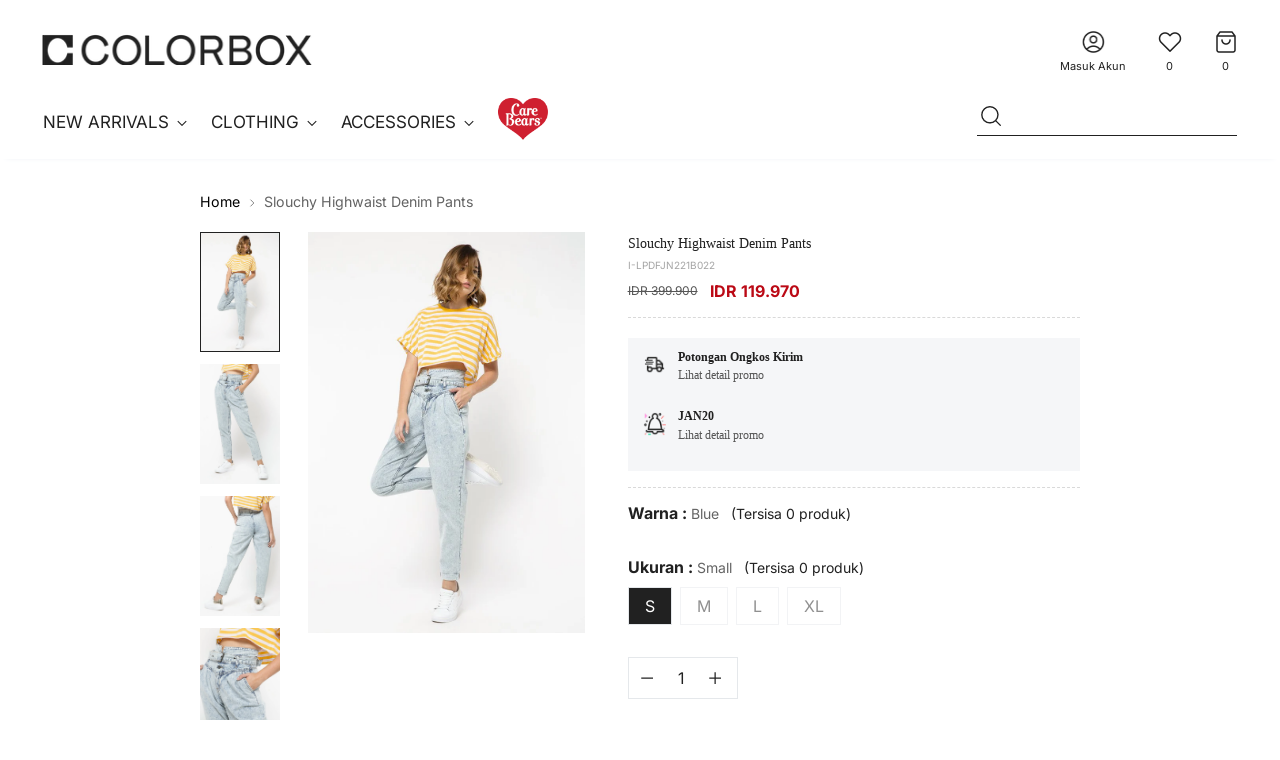

--- FILE ---
content_type: text/html; charset=utf-8
request_url: https://colorbox.co.id/products/slouchy-highwaist-denim-pants-blue-21b
body_size: 55088
content:
<!doctype html>

<!--
  ___                 ___           ___           ___
       /  /\                     /__/\         /  /\         /  /\
      /  /:/_                    \  \:\       /  /:/        /  /::\
     /  /:/ /\  ___     ___       \  \:\     /  /:/        /  /:/\:\
    /  /:/ /:/ /__/\   /  /\  ___  \  \:\   /  /:/  ___   /  /:/  \:\
   /__/:/ /:/  \  \:\ /  /:/ /__/\  \__\:\ /__/:/  /  /\ /__/:/ \__\:\
   \  \:\/:/    \  \:\  /:/  \  \:\ /  /:/ \  \:\ /  /:/ \  \:\ /  /:/
    \  \::/      \  \:\/:/    \  \:\  /:/   \  \:\  /:/   \  \:\  /:/
     \  \:\       \  \::/      \  \:\/:/     \  \:\/:/     \  \:\/:/
      \  \:\       \__\/        \  \::/       \  \::/       \  \::/
       \__\/                     \__\/         \__\/         \__\/

  --------------------------------------------------------------------
  #  Stiletto v3.2.1
  #  Documentation: https://fluorescent.co/help/stiletto/
  #  Purchase: https://themes.shopify.com/themes/stiletto/
  #  A product by Fluorescent: https://fluorescent.co/
  --------------------------------------------------------------------
-->

<html class="no-js" lang="id" style="--announcement-height: 1px;">
  <head>
    <meta charset="UTF-8">
    <meta http-equiv="X-UA-Compatible" content="IE=edge,chrome=1">
    <meta name="viewport" content="width=device-width,initial-scale=1">
    




  <meta name="description" content="Bawahan denim dengan aksen kasual trendi Celana panjang Kancing dan resleting depan Highwaist Ikat pinggang tambahan Dua kantong depan dan belakang Detail lipatan dibagian bawah Fitting loose Bahan Denim Model height 174cm Bust 83 Waist 62 Hips 90 Model memakai size 26">



    <link rel="canonical" href="https://colorbox.co.id/products/slouchy-highwaist-denim-pants-blue-21b">
    <link rel="preconnect" href="https://cdn.shopify.com" crossorigin><link rel="shortcut icon" href="//colorbox.co.id/cdn/shop/files/favicon_142eeebe-7bb1-4f75-80f6-7c305d1e5f76.png?crop=center&height=32&v=1717574013&width=32" type="image/png"><title>Slouchy Highwaist Denim Pants
&ndash; COLORBOX - Indonesia</title>
    <link href="//colorbox.co.id/cdn/shop/t/15/assets/custom_revamp.css?v=21707073159189048831759373757" rel="stylesheet" type="text/css" media="all" />
    <script src="https://ajax.googleapis.com/ajax/libs/jquery/2.1.1/jquery.min.js"></script>

    





  
  
  
  
  




<meta property="og:url" content="https://colorbox.co.id/products/slouchy-highwaist-denim-pants-blue-21b">
<meta property="og:site_name" content="COLORBOX - Indonesia">
<meta property="og:type" content="product">
<meta property="og:title" content="Slouchy Highwaist Denim Pants">
<meta property="og:description" content="Bawahan denim dengan aksen kasual trendi Celana panjang Kancing dan resleting depan Highwaist Ikat pinggang tambahan Dua kantong depan dan belakang Detail lipatan dibagian bawah Fitting loose Bahan Denim Model height 174cm Bust 83 Waist 62 Hips 90 Model memakai size 26">
<meta property="og:image" content="http://colorbox.co.id/cdn/shop/products/I-LPDFJN221B022_BLUE_4.jpg?v=1611813937&width=1024">
<meta property="og:image:secure_url" content="https://colorbox.co.id/cdn/shop/products/I-LPDFJN221B022_BLUE_4.jpg?v=1611813937&width=1024">
<meta property="og:price:amount" content="119,970">
<meta property="og:price:currency" content="IDR">

<meta name="twitter:title" content="Slouchy Highwaist Denim Pants">
<meta name="twitter:description" content="Bawahan denim dengan aksen kasual trendi Celana panjang Kancing dan resleting depan Highwaist Ikat pinggang tambahan Dua kantong depan dan belakang Detail lipatan dibagian bawah Fitting loose Bahan Denim Model height 174cm Bust 83 Waist 62 Hips 90 Model memakai size 26">
<meta name="twitter:card" content="summary_large_image">
<meta name="twitter:image" content="https://colorbox.co.id/cdn/shop/products/I-LPDFJN221B022_BLUE_4.jpg?v=1611813937&width=1024">
<meta name="twitter:image:width" content="480">
<meta name="twitter:image:height" content="480">


    <script>
  console.log('Stiletto v3.2.1 by Fluorescent');

  document.documentElement.className = document.documentElement.className.replace('no-js', '');
  if (window.matchMedia(`(prefers-reduced-motion: reduce)`) === true || window.matchMedia(`(prefers-reduced-motion: reduce)`).matches === true) {
    document.documentElement.classList.add('prefers-reduced-motion');
  } else {
    document.documentElement.classList.add('do-anim');
  }

  window.theme = {
    version: 'v3.2.1',
    themeName: 'Stiletto',
    moneyFormat: "IDR {{amount_no_decimals}}",
    strings: {
      name: "COLORBOX - Indonesia",
      accessibility: {
        play_video: "",
        pause_video: "",
        range_lower: "",
        range_upper: ""
      },
      product: {
        no_shipping_rates: "",
        country_placeholder: "",
        review: ""
      },
      products: {
        product: {
          unavailable: "",
          unitPrice: "",
          unitPriceSeparator: "",
          sku: ""
        }
      },
      cart: {
        editCartNote: "",
        addCartNote: "",
        quantityError: ""
      },
      pagination: {
        viewing: "",
        products: "",
        results: ""
      }
    },
    routes: {
      root: "/",
      cart: {
        base: "/cart",
        add: "/cart/add",
        change: "/cart/change",
        update: "/cart/update",
        clear: "/cart/clear",
        // Manual routes until Shopify adds support
        shipping: "/cart/shipping_rates",
      },
      // Manual routes until Shopify adds support
      products: "/products",
      productRecommendations: "/recommendations/products",
      predictive_search_url: '/search/suggest',
    },
    icons: {
      chevron: "\u003cspan class=\"icon icon-new icon-chevron \"\u003e\n  \u003csvg viewBox=\"0 0 24 24\" fill=\"none\" xmlns=\"http:\/\/www.w3.org\/2000\/svg\"\u003e\u003cpath d=\"M1.875 7.438 12 17.563 22.125 7.438\" stroke=\"currentColor\" stroke-width=\"2\"\/\u003e\u003c\/svg\u003e\n\u003c\/span\u003e\n",
      close: "\u003cspan class=\"icon icon-new icon-close \"\u003e\n  \u003csvg viewBox=\"0 0 24 24\" fill=\"none\" xmlns=\"http:\/\/www.w3.org\/2000\/svg\"\u003e\u003cpath d=\"M2.66 1.34 2 .68.68 2l.66.66 1.32-1.32zm18.68 21.32.66.66L23.32 22l-.66-.66-1.32 1.32zm1.32-20 .66-.66L22 .68l-.66.66 1.32 1.32zM1.34 21.34.68 22 2 23.32l.66-.66-1.32-1.32zm0-18.68 10 10 1.32-1.32-10-10-1.32 1.32zm11.32 10 10-10-1.32-1.32-10 10 1.32 1.32zm-1.32-1.32-10 10 1.32 1.32 10-10-1.32-1.32zm0 1.32 10 10 1.32-1.32-10-10-1.32 1.32z\" fill=\"currentColor\"\/\u003e\u003c\/svg\u003e\n\u003c\/span\u003e\n",
      zoom: "\u003cspan class=\"icon icon-new icon-zoom \"\u003e\n  \u003csvg viewBox=\"0 0 24 24\" fill=\"none\" xmlns=\"http:\/\/www.w3.org\/2000\/svg\"\u003e\u003cpath d=\"M10.3,19.71c5.21,0,9.44-4.23,9.44-9.44S15.51,.83,10.3,.83,.86,5.05,.86,10.27s4.23,9.44,9.44,9.44Z\" fill=\"none\" stroke=\"currentColor\" stroke-linecap=\"round\" stroke-miterlimit=\"10\" stroke-width=\"1.63\"\/\u003e\n          \u003cpath d=\"M5.05,10.27H15.54\" fill=\"none\" stroke=\"currentColor\" stroke-miterlimit=\"10\" stroke-width=\"1.63\"\/\u003e\n          \u003cpath class=\"cross-up\" d=\"M10.3,5.02V15.51\" fill=\"none\" stroke=\"currentColor\" stroke-miterlimit=\"10\" stroke-width=\"1.63\"\/\u003e\n          \u003cpath d=\"M16.92,16.9l6.49,6.49\" fill=\"none\" stroke=\"currentColor\" stroke-miterlimit=\"10\" stroke-width=\"1.63\"\/\u003e\u003c\/svg\u003e\n\u003c\/span\u003e\n"
    },
    coreData: {
      n: "Stiletto",
      v: "v3.2.1",
    }
  }

  window.theme.searchableFields = "product_type,title,variants.sku,variants.title";

  
    window.theme.allCountryOptionTags = "\u003coption value=\"Indonesia\" data-provinces=\"[[\u0026quot;Aceh\u0026quot;,\u0026quot;Aceh\u0026quot;],[\u0026quot;Bali\u0026quot;,\u0026quot;Bali\u0026quot;],[\u0026quot;Bangka Belitung\u0026quot;,\u0026quot;Kepulauan Bangka Belitung\u0026quot;],[\u0026quot;Banten\u0026quot;,\u0026quot;Banten\u0026quot;],[\u0026quot;Bengkulu\u0026quot;,\u0026quot;Bengkulu\u0026quot;],[\u0026quot;Gorontalo\u0026quot;,\u0026quot;Gorontalo\u0026quot;],[\u0026quot;Jakarta\u0026quot;,\u0026quot;Daerah Khusus Ibukota Jakarta\u0026quot;],[\u0026quot;Jambi\u0026quot;,\u0026quot;Jambi\u0026quot;],[\u0026quot;Jawa Barat\u0026quot;,\u0026quot;Jawa Barat\u0026quot;],[\u0026quot;Jawa Tengah\u0026quot;,\u0026quot;Jawa Tengah\u0026quot;],[\u0026quot;Jawa Timur\u0026quot;,\u0026quot;Jawa Timur\u0026quot;],[\u0026quot;Kalimantan Barat\u0026quot;,\u0026quot;Kalimantan Barat\u0026quot;],[\u0026quot;Kalimantan Selatan\u0026quot;,\u0026quot;Kalimantan Selatan\u0026quot;],[\u0026quot;Kalimantan Tengah\u0026quot;,\u0026quot;Kalimantan Tengah\u0026quot;],[\u0026quot;Kalimantan Timur\u0026quot;,\u0026quot;Kalimantan Timur\u0026quot;],[\u0026quot;Kalimantan Utara\u0026quot;,\u0026quot;Kalimantan Utara\u0026quot;],[\u0026quot;Kepulauan Riau\u0026quot;,\u0026quot;Kepulauan Riau\u0026quot;],[\u0026quot;Lampung\u0026quot;,\u0026quot;Lampung\u0026quot;],[\u0026quot;Maluku\u0026quot;,\u0026quot;Maluku\u0026quot;],[\u0026quot;Maluku Utara\u0026quot;,\u0026quot;Maluku Utara\u0026quot;],[\u0026quot;North Sumatra\u0026quot;,\u0026quot;Sumatera Utara\u0026quot;],[\u0026quot;Nusa Tenggara Barat\u0026quot;,\u0026quot;Nusa Tenggara Barat\u0026quot;],[\u0026quot;Nusa Tenggara Timur\u0026quot;,\u0026quot;Nusa Tenggara Timur\u0026quot;],[\u0026quot;Papua\u0026quot;,\u0026quot;Papua\u0026quot;],[\u0026quot;Papua Barat\u0026quot;,\u0026quot;Papua Barat\u0026quot;],[\u0026quot;Riau\u0026quot;,\u0026quot;Riau\u0026quot;],[\u0026quot;South Sumatra\u0026quot;,\u0026quot;Sumatera Selatan\u0026quot;],[\u0026quot;Sulawesi Barat\u0026quot;,\u0026quot;Sulawesi Barat\u0026quot;],[\u0026quot;Sulawesi Selatan\u0026quot;,\u0026quot;Sulawesi Selatan\u0026quot;],[\u0026quot;Sulawesi Tengah\u0026quot;,\u0026quot;Sulawesi Tengah\u0026quot;],[\u0026quot;Sulawesi Tenggara\u0026quot;,\u0026quot;Sulawesi Tenggara\u0026quot;],[\u0026quot;Sulawesi Utara\u0026quot;,\u0026quot;Sulawesi Utara\u0026quot;],[\u0026quot;West Sumatra\u0026quot;,\u0026quot;Sumatera Barat\u0026quot;],[\u0026quot;Yogyakarta\u0026quot;,\u0026quot;Yogyakarta\u0026quot;]]\"\u003eIndonesia\u003c\/option\u003e\n\u003coption value=\"---\" data-provinces=\"[]\"\u003e---\u003c\/option\u003e\n\u003coption value=\"Afghanistan\" data-provinces=\"[]\"\u003eAfganistan\u003c\/option\u003e\n\u003coption value=\"South Africa\" data-provinces=\"[[\u0026quot;Eastern Cape\u0026quot;,\u0026quot;Eastern Cape\u0026quot;],[\u0026quot;Free State\u0026quot;,\u0026quot;Free State\u0026quot;],[\u0026quot;Gauteng\u0026quot;,\u0026quot;Gauteng\u0026quot;],[\u0026quot;KwaZulu-Natal\u0026quot;,\u0026quot;KwaZulu-Natal\u0026quot;],[\u0026quot;Limpopo\u0026quot;,\u0026quot;Limpopo\u0026quot;],[\u0026quot;Mpumalanga\u0026quot;,\u0026quot;Mpumalanga\u0026quot;],[\u0026quot;North West\u0026quot;,\u0026quot;North West, Afrika Selatan\u0026quot;],[\u0026quot;Northern Cape\u0026quot;,\u0026quot;Northern Cape\u0026quot;],[\u0026quot;Western Cape\u0026quot;,\u0026quot;Western Cape\u0026quot;]]\"\u003eAfrika Selatan\u003c\/option\u003e\n\u003coption value=\"Albania\" data-provinces=\"[]\"\u003eAlbania\u003c\/option\u003e\n\u003coption value=\"Algeria\" data-provinces=\"[]\"\u003eAljazair\u003c\/option\u003e\n\u003coption value=\"United States\" data-provinces=\"[[\u0026quot;Alabama\u0026quot;,\u0026quot;Alabama\u0026quot;],[\u0026quot;Alaska\u0026quot;,\u0026quot;Alaska\u0026quot;],[\u0026quot;American Samoa\u0026quot;,\u0026quot;Samoa Amerika\u0026quot;],[\u0026quot;Arizona\u0026quot;,\u0026quot;Arizona\u0026quot;],[\u0026quot;Arkansas\u0026quot;,\u0026quot;Arkansas\u0026quot;],[\u0026quot;Armed Forces Americas\u0026quot;,\u0026quot;Angkatan Bersenjata Amerika\u0026quot;],[\u0026quot;Armed Forces Europe\u0026quot;,\u0026quot;Angkatan Bersenjata Eropa\u0026quot;],[\u0026quot;Armed Forces Pacific\u0026quot;,\u0026quot;Angkatan Bersenjata Pasifik\u0026quot;],[\u0026quot;California\u0026quot;,\u0026quot;California\u0026quot;],[\u0026quot;Colorado\u0026quot;,\u0026quot;Colorado\u0026quot;],[\u0026quot;Connecticut\u0026quot;,\u0026quot;Connecticut\u0026quot;],[\u0026quot;Delaware\u0026quot;,\u0026quot;Delaware\u0026quot;],[\u0026quot;District of Columbia\u0026quot;,\u0026quot;Washington\u0026quot;],[\u0026quot;Federated States of Micronesia\u0026quot;,\u0026quot;Mikronesia\u0026quot;],[\u0026quot;Florida\u0026quot;,\u0026quot;Florida\u0026quot;],[\u0026quot;Georgia\u0026quot;,\u0026quot;Georgia\u0026quot;],[\u0026quot;Guam\u0026quot;,\u0026quot;Guam\u0026quot;],[\u0026quot;Hawaii\u0026quot;,\u0026quot;Hawaii\u0026quot;],[\u0026quot;Idaho\u0026quot;,\u0026quot;Idaho\u0026quot;],[\u0026quot;Illinois\u0026quot;,\u0026quot;Illinois\u0026quot;],[\u0026quot;Indiana\u0026quot;,\u0026quot;Indiana\u0026quot;],[\u0026quot;Iowa\u0026quot;,\u0026quot;Iowa\u0026quot;],[\u0026quot;Kansas\u0026quot;,\u0026quot;Kansas\u0026quot;],[\u0026quot;Kentucky\u0026quot;,\u0026quot;Kentucky\u0026quot;],[\u0026quot;Louisiana\u0026quot;,\u0026quot;Louisiana\u0026quot;],[\u0026quot;Maine\u0026quot;,\u0026quot;Maine\u0026quot;],[\u0026quot;Marshall Islands\u0026quot;,\u0026quot;Kepulauan Marshall\u0026quot;],[\u0026quot;Maryland\u0026quot;,\u0026quot;Maryland\u0026quot;],[\u0026quot;Massachusetts\u0026quot;,\u0026quot;Massachusetts\u0026quot;],[\u0026quot;Michigan\u0026quot;,\u0026quot;Michigan\u0026quot;],[\u0026quot;Minnesota\u0026quot;,\u0026quot;Minnesota\u0026quot;],[\u0026quot;Mississippi\u0026quot;,\u0026quot;Mississippi\u0026quot;],[\u0026quot;Missouri\u0026quot;,\u0026quot;Missouri\u0026quot;],[\u0026quot;Montana\u0026quot;,\u0026quot;Montana\u0026quot;],[\u0026quot;Nebraska\u0026quot;,\u0026quot;Nebraska\u0026quot;],[\u0026quot;Nevada\u0026quot;,\u0026quot;Nevada\u0026quot;],[\u0026quot;New Hampshire\u0026quot;,\u0026quot;New Hampshire\u0026quot;],[\u0026quot;New Jersey\u0026quot;,\u0026quot;New Jersey\u0026quot;],[\u0026quot;New Mexico\u0026quot;,\u0026quot;New Mexico\u0026quot;],[\u0026quot;New York\u0026quot;,\u0026quot;New York\u0026quot;],[\u0026quot;North Carolina\u0026quot;,\u0026quot;Carolina Utara\u0026quot;],[\u0026quot;North Dakota\u0026quot;,\u0026quot;Dakota Utara\u0026quot;],[\u0026quot;Northern Mariana Islands\u0026quot;,\u0026quot;Kepulauan Mariana Utara\u0026quot;],[\u0026quot;Ohio\u0026quot;,\u0026quot;Ohio\u0026quot;],[\u0026quot;Oklahoma\u0026quot;,\u0026quot;Oklahoma\u0026quot;],[\u0026quot;Oregon\u0026quot;,\u0026quot;Oregon\u0026quot;],[\u0026quot;Palau\u0026quot;,\u0026quot;Palau\u0026quot;],[\u0026quot;Pennsylvania\u0026quot;,\u0026quot;Pennsylvania\u0026quot;],[\u0026quot;Puerto Rico\u0026quot;,\u0026quot;Puerto Riko\u0026quot;],[\u0026quot;Rhode Island\u0026quot;,\u0026quot;Rhode Island\u0026quot;],[\u0026quot;South Carolina\u0026quot;,\u0026quot;Carolina Selatan\u0026quot;],[\u0026quot;South Dakota\u0026quot;,\u0026quot;Dakota Selatan\u0026quot;],[\u0026quot;Tennessee\u0026quot;,\u0026quot;Tennessee\u0026quot;],[\u0026quot;Texas\u0026quot;,\u0026quot;Texas\u0026quot;],[\u0026quot;Utah\u0026quot;,\u0026quot;Utah\u0026quot;],[\u0026quot;Vermont\u0026quot;,\u0026quot;Vermont\u0026quot;],[\u0026quot;Virgin Islands\u0026quot;,\u0026quot;Kepulauan Virgin Amerika Serikat\u0026quot;],[\u0026quot;Virginia\u0026quot;,\u0026quot;Virginia\u0026quot;],[\u0026quot;Washington\u0026quot;,\u0026quot;Washington²\u0026quot;],[\u0026quot;West Virginia\u0026quot;,\u0026quot;Virginia Barat\u0026quot;],[\u0026quot;Wisconsin\u0026quot;,\u0026quot;Wisconsin\u0026quot;],[\u0026quot;Wyoming\u0026quot;,\u0026quot;Wyoming\u0026quot;]]\"\u003eAmerika Serikat\u003c\/option\u003e\n\u003coption value=\"Andorra\" data-provinces=\"[]\"\u003eAndorra\u003c\/option\u003e\n\u003coption value=\"Angola\" data-provinces=\"[]\"\u003eAngola\u003c\/option\u003e\n\u003coption value=\"Anguilla\" data-provinces=\"[]\"\u003eAnguilla\u003c\/option\u003e\n\u003coption value=\"Antigua And Barbuda\" data-provinces=\"[]\"\u003eAntigua dan Barbuda\u003c\/option\u003e\n\u003coption value=\"Saudi Arabia\" data-provinces=\"[]\"\u003eArab Saudi\u003c\/option\u003e\n\u003coption value=\"Argentina\" data-provinces=\"[[\u0026quot;Buenos Aires\u0026quot;,\u0026quot;Provinsi Buenos Aires\u0026quot;],[\u0026quot;Catamarca\u0026quot;,\u0026quot;Provinsi Catamarca\u0026quot;],[\u0026quot;Chaco\u0026quot;,\u0026quot;Provinsi Chaco\u0026quot;],[\u0026quot;Chubut\u0026quot;,\u0026quot;Provinsi Chubut\u0026quot;],[\u0026quot;Ciudad Autónoma de Buenos Aires\u0026quot;,\u0026quot;Buenos Aires\u0026quot;],[\u0026quot;Corrientes\u0026quot;,\u0026quot;Provinsi Corrientes\u0026quot;],[\u0026quot;Córdoba\u0026quot;,\u0026quot;Provinsi Córdoba\u0026quot;],[\u0026quot;Entre Ríos\u0026quot;,\u0026quot;Provinsi Entre Ríos\u0026quot;],[\u0026quot;Formosa\u0026quot;,\u0026quot;Provinsi Formosa\u0026quot;],[\u0026quot;Jujuy\u0026quot;,\u0026quot;Jujuy\u0026quot;],[\u0026quot;La Pampa\u0026quot;,\u0026quot;Provinsi La Pampa\u0026quot;],[\u0026quot;La Rioja\u0026quot;,\u0026quot;Provinsi La Rioja\u0026quot;],[\u0026quot;Mendoza\u0026quot;,\u0026quot;Provinsi Mendoza\u0026quot;],[\u0026quot;Misiones\u0026quot;,\u0026quot;Provinsi Misiones\u0026quot;],[\u0026quot;Neuquén\u0026quot;,\u0026quot;Provinsi Neuquén\u0026quot;],[\u0026quot;Río Negro\u0026quot;,\u0026quot;Provinsi Río Negro\u0026quot;],[\u0026quot;Salta\u0026quot;,\u0026quot;Provinsi Salta\u0026quot;],[\u0026quot;San Juan\u0026quot;,\u0026quot;Provinsi San Juan, Argentina\u0026quot;],[\u0026quot;San Luis\u0026quot;,\u0026quot;Provinsi San Luis\u0026quot;],[\u0026quot;Santa Cruz\u0026quot;,\u0026quot;Provinsi Santa Cruz\u0026quot;],[\u0026quot;Santa Fe\u0026quot;,\u0026quot;Provinsi Santa Fe\u0026quot;],[\u0026quot;Santiago Del Estero\u0026quot;,\u0026quot;Provinsi Santiago del Estero\u0026quot;],[\u0026quot;Tierra Del Fuego\u0026quot;,\u0026quot;Provinsi Tierra del Fuego\u0026quot;],[\u0026quot;Tucumán\u0026quot;,\u0026quot;Provinsi Tucumán\u0026quot;]]\"\u003eArgentina\u003c\/option\u003e\n\u003coption value=\"Armenia\" data-provinces=\"[]\"\u003eArmenia\u003c\/option\u003e\n\u003coption value=\"Aruba\" data-provinces=\"[]\"\u003eAruba\u003c\/option\u003e\n\u003coption value=\"Australia\" data-provinces=\"[[\u0026quot;Australian Capital Territory\u0026quot;,\u0026quot;Wilayah Ibu Kota Australia\u0026quot;],[\u0026quot;New South Wales\u0026quot;,\u0026quot;New South Wales\u0026quot;],[\u0026quot;Northern Territory\u0026quot;,\u0026quot;Wilayah Utara\u0026quot;],[\u0026quot;Queensland\u0026quot;,\u0026quot;Queensland\u0026quot;],[\u0026quot;South Australia\u0026quot;,\u0026quot;Australia Selatan\u0026quot;],[\u0026quot;Tasmania\u0026quot;,\u0026quot;Tasmania\u0026quot;],[\u0026quot;Victoria\u0026quot;,\u0026quot;Victoria\u0026quot;],[\u0026quot;Western Australia\u0026quot;,\u0026quot;Australia Barat\u0026quot;]]\"\u003eAustralia\u003c\/option\u003e\n\u003coption value=\"Austria\" data-provinces=\"[]\"\u003eAustria\u003c\/option\u003e\n\u003coption value=\"Azerbaijan\" data-provinces=\"[]\"\u003eAzerbaijan\u003c\/option\u003e\n\u003coption value=\"Bahamas\" data-provinces=\"[]\"\u003eBahama\u003c\/option\u003e\n\u003coption value=\"Bahrain\" data-provinces=\"[]\"\u003eBahrain\u003c\/option\u003e\n\u003coption value=\"Bangladesh\" data-provinces=\"[]\"\u003eBangladesh\u003c\/option\u003e\n\u003coption value=\"Barbados\" data-provinces=\"[]\"\u003eBarbados\u003c\/option\u003e\n\u003coption value=\"Netherlands\" data-provinces=\"[]\"\u003eBelanda\u003c\/option\u003e\n\u003coption value=\"Caribbean Netherlands\" data-provinces=\"[]\"\u003eBelanda Karibia\u003c\/option\u003e\n\u003coption value=\"Belarus\" data-provinces=\"[]\"\u003eBelarus\u003c\/option\u003e\n\u003coption value=\"Belgium\" data-provinces=\"[]\"\u003eBelgia\u003c\/option\u003e\n\u003coption value=\"Belize\" data-provinces=\"[]\"\u003eBelize\u003c\/option\u003e\n\u003coption value=\"Benin\" data-provinces=\"[]\"\u003eBenin\u003c\/option\u003e\n\u003coption value=\"Bermuda\" data-provinces=\"[]\"\u003eBermuda\u003c\/option\u003e\n\u003coption value=\"Bhutan\" data-provinces=\"[]\"\u003eBhutan\u003c\/option\u003e\n\u003coption value=\"Bolivia\" data-provinces=\"[]\"\u003eBolivia\u003c\/option\u003e\n\u003coption value=\"Bosnia And Herzegovina\" data-provinces=\"[]\"\u003eBosnia dan Herzegovina\u003c\/option\u003e\n\u003coption value=\"Botswana\" data-provinces=\"[]\"\u003eBotswana\u003c\/option\u003e\n\u003coption value=\"Brazil\" data-provinces=\"[[\u0026quot;Acre\u0026quot;,\u0026quot;Acre\u0026quot;],[\u0026quot;Alagoas\u0026quot;,\u0026quot;Alagoas\u0026quot;],[\u0026quot;Amapá\u0026quot;,\u0026quot;Amapá\u0026quot;],[\u0026quot;Amazonas\u0026quot;,\u0026quot;Amazonas\u0026quot;],[\u0026quot;Bahia\u0026quot;,\u0026quot;Bahia\u0026quot;],[\u0026quot;Ceará\u0026quot;,\u0026quot;Ceará\u0026quot;],[\u0026quot;Distrito Federal\u0026quot;,\u0026quot;Distrik Federal Brasil\u0026quot;],[\u0026quot;Espírito Santo\u0026quot;,\u0026quot;Espírito Santo\u0026quot;],[\u0026quot;Goiás\u0026quot;,\u0026quot;Goiás\u0026quot;],[\u0026quot;Maranhão\u0026quot;,\u0026quot;Maranhão\u0026quot;],[\u0026quot;Mato Grosso\u0026quot;,\u0026quot;Mato Grosso\u0026quot;],[\u0026quot;Mato Grosso do Sul\u0026quot;,\u0026quot;Mato Grosso do Sul\u0026quot;],[\u0026quot;Minas Gerais\u0026quot;,\u0026quot;Minas Gerais\u0026quot;],[\u0026quot;Paraná\u0026quot;,\u0026quot;Paraná\u0026quot;],[\u0026quot;Paraíba\u0026quot;,\u0026quot;Paraíba\u0026quot;],[\u0026quot;Pará\u0026quot;,\u0026quot;Pará\u0026quot;],[\u0026quot;Pernambuco\u0026quot;,\u0026quot;Pernambuco\u0026quot;],[\u0026quot;Piauí\u0026quot;,\u0026quot;Piauí\u0026quot;],[\u0026quot;Rio Grande do Norte\u0026quot;,\u0026quot;Rio Grande do Norte\u0026quot;],[\u0026quot;Rio Grande do Sul\u0026quot;,\u0026quot;Rio Grande do Sul\u0026quot;],[\u0026quot;Rio de Janeiro\u0026quot;,\u0026quot;Rio de Janeiro\u0026quot;],[\u0026quot;Rondônia\u0026quot;,\u0026quot;Rondônia\u0026quot;],[\u0026quot;Roraima\u0026quot;,\u0026quot;Roraima\u0026quot;],[\u0026quot;Santa Catarina\u0026quot;,\u0026quot;Santa Catarina\u0026quot;],[\u0026quot;Sergipe\u0026quot;,\u0026quot;Sergipe\u0026quot;],[\u0026quot;São Paulo\u0026quot;,\u0026quot;São Paulo\u0026quot;],[\u0026quot;Tocantins\u0026quot;,\u0026quot;Tocantins\u0026quot;]]\"\u003eBrasil\u003c\/option\u003e\n\u003coption value=\"Brunei\" data-provinces=\"[]\"\u003eBrunei\u003c\/option\u003e\n\u003coption value=\"Bulgaria\" data-provinces=\"[]\"\u003eBulgaria\u003c\/option\u003e\n\u003coption value=\"Burkina Faso\" data-provinces=\"[]\"\u003eBurkina Faso\u003c\/option\u003e\n\u003coption value=\"Burundi\" data-provinces=\"[]\"\u003eBurundi\u003c\/option\u003e\n\u003coption value=\"Czech Republic\" data-provinces=\"[]\"\u003eCeko\u003c\/option\u003e\n\u003coption value=\"Chad\" data-provinces=\"[]\"\u003eChad\u003c\/option\u003e\n\u003coption value=\"Chile\" data-provinces=\"[[\u0026quot;Antofagasta\u0026quot;,\u0026quot;Wilayah Antofagasta\u0026quot;],[\u0026quot;Araucanía\u0026quot;,\u0026quot;Wilayah Araucanía\u0026quot;],[\u0026quot;Arica and Parinacota\u0026quot;,\u0026quot;Arica and Parinacota\u0026quot;],[\u0026quot;Atacama\u0026quot;,\u0026quot;Wilayah Atacama\u0026quot;],[\u0026quot;Aysén\u0026quot;,\u0026quot;Region Aisén\u0026quot;],[\u0026quot;Biobío\u0026quot;,\u0026quot;Wilayah Bío Bío\u0026quot;],[\u0026quot;Coquimbo\u0026quot;,\u0026quot;Wilayah Coquimbo\u0026quot;],[\u0026quot;Los Lagos\u0026quot;,\u0026quot;Wilayah Los Lagos\u0026quot;],[\u0026quot;Los Ríos\u0026quot;,\u0026quot;Wilayah Los Ríos\u0026quot;],[\u0026quot;Magallanes\u0026quot;,\u0026quot;Region Magallanes y la Antártica\u0026quot;],[\u0026quot;Maule\u0026quot;,\u0026quot;Wilayah Maule\u0026quot;],[\u0026quot;O\u0026#39;Higgins\u0026quot;,\u0026quot;Wilayah Libertador General Bernardo O’Higgins\u0026quot;],[\u0026quot;Santiago\u0026quot;,\u0026quot;Wilayah Metropolitan Santiago\u0026quot;],[\u0026quot;Tarapacá\u0026quot;,\u0026quot;Wilayah Tarapacá\u0026quot;],[\u0026quot;Valparaíso\u0026quot;,\u0026quot;Wilayah Valparaíso\u0026quot;],[\u0026quot;Ñuble\u0026quot;,\u0026quot;Ñuble\u0026quot;]]\"\u003eCile\u003c\/option\u003e\n\u003coption value=\"Curaçao\" data-provinces=\"[]\"\u003eCuraçao\u003c\/option\u003e\n\u003coption value=\"Côte d'Ivoire\" data-provinces=\"[]\"\u003eCôte d’Ivoire\u003c\/option\u003e\n\u003coption value=\"Denmark\" data-provinces=\"[]\"\u003eDenmark\u003c\/option\u003e\n\u003coption value=\"Dominica\" data-provinces=\"[]\"\u003eDominika\u003c\/option\u003e\n\u003coption value=\"Ecuador\" data-provinces=\"[]\"\u003eEkuador\u003c\/option\u003e\n\u003coption value=\"El Salvador\" data-provinces=\"[[\u0026quot;Ahuachapán\u0026quot;,\u0026quot;Ahuachapán\u0026quot;],[\u0026quot;Cabañas\u0026quot;,\u0026quot;Cabañas\u0026quot;],[\u0026quot;Chalatenango\u0026quot;,\u0026quot;Chalatenango\u0026quot;],[\u0026quot;Cuscatlán\u0026quot;,\u0026quot;Cuscatlán\u0026quot;],[\u0026quot;La Libertad\u0026quot;,\u0026quot;La Libertad\u0026quot;],[\u0026quot;La Paz\u0026quot;,\u0026quot;La Paz\u0026quot;],[\u0026quot;La Unión\u0026quot;,\u0026quot;La Unión\u0026quot;],[\u0026quot;Morazán\u0026quot;,\u0026quot;Morazán\u0026quot;],[\u0026quot;San Miguel\u0026quot;,\u0026quot;San Miguel\u0026quot;],[\u0026quot;San Salvador\u0026quot;,\u0026quot;San Salvador\u0026quot;],[\u0026quot;San Vicente\u0026quot;,\u0026quot;San Vicente\u0026quot;],[\u0026quot;Santa Ana\u0026quot;,\u0026quot;Santa Ana\u0026quot;],[\u0026quot;Sonsonate\u0026quot;,\u0026quot;Sonsonate\u0026quot;],[\u0026quot;Usulután\u0026quot;,\u0026quot;Usulután\u0026quot;]]\"\u003eEl Salvador\u003c\/option\u003e\n\u003coption value=\"Eritrea\" data-provinces=\"[]\"\u003eEritrea\u003c\/option\u003e\n\u003coption value=\"Estonia\" data-provinces=\"[]\"\u003eEstonia\u003c\/option\u003e\n\u003coption value=\"Ethiopia\" data-provinces=\"[]\"\u003eEtiopia\u003c\/option\u003e\n\u003coption value=\"Fiji\" data-provinces=\"[]\"\u003eFiji\u003c\/option\u003e\n\u003coption value=\"Philippines\" data-provinces=\"[[\u0026quot;Abra\u0026quot;,\u0026quot;Abra\u0026quot;],[\u0026quot;Agusan del Norte\u0026quot;,\u0026quot;Agusan del Norte\u0026quot;],[\u0026quot;Agusan del Sur\u0026quot;,\u0026quot;Agusan del Sur\u0026quot;],[\u0026quot;Aklan\u0026quot;,\u0026quot;Aklan\u0026quot;],[\u0026quot;Albay\u0026quot;,\u0026quot;Albay\u0026quot;],[\u0026quot;Antique\u0026quot;,\u0026quot;Antique\u0026quot;],[\u0026quot;Apayao\u0026quot;,\u0026quot;Apayao\u0026quot;],[\u0026quot;Aurora\u0026quot;,\u0026quot;Aurora\u0026quot;],[\u0026quot;Basilan\u0026quot;,\u0026quot;Basilan\u0026quot;],[\u0026quot;Bataan\u0026quot;,\u0026quot;Bataan\u0026quot;],[\u0026quot;Batanes\u0026quot;,\u0026quot;Batanes\u0026quot;],[\u0026quot;Batangas\u0026quot;,\u0026quot;Batangas\u0026quot;],[\u0026quot;Benguet\u0026quot;,\u0026quot;Benguet\u0026quot;],[\u0026quot;Biliran\u0026quot;,\u0026quot;Biliran\u0026quot;],[\u0026quot;Bohol\u0026quot;,\u0026quot;Bohol\u0026quot;],[\u0026quot;Bukidnon\u0026quot;,\u0026quot;Bukidnon\u0026quot;],[\u0026quot;Bulacan\u0026quot;,\u0026quot;Bulacan\u0026quot;],[\u0026quot;Cagayan\u0026quot;,\u0026quot;Cagayan\u0026quot;],[\u0026quot;Camarines Norte\u0026quot;,\u0026quot;Camarines Norte\u0026quot;],[\u0026quot;Camarines Sur\u0026quot;,\u0026quot;Camarines Sur\u0026quot;],[\u0026quot;Camiguin\u0026quot;,\u0026quot;Camiguin\u0026quot;],[\u0026quot;Capiz\u0026quot;,\u0026quot;Capiz\u0026quot;],[\u0026quot;Catanduanes\u0026quot;,\u0026quot;Catanduanes\u0026quot;],[\u0026quot;Cavite\u0026quot;,\u0026quot;Cavite\u0026quot;],[\u0026quot;Cebu\u0026quot;,\u0026quot;Cebu\u0026quot;],[\u0026quot;Cotabato\u0026quot;,\u0026quot;Cotabato\u0026quot;],[\u0026quot;Davao Occidental\u0026quot;,\u0026quot;Davao Occidental\u0026quot;],[\u0026quot;Davao Oriental\u0026quot;,\u0026quot;Davao Oriental\u0026quot;],[\u0026quot;Davao de Oro\u0026quot;,\u0026quot;Compostela Valley\u0026quot;],[\u0026quot;Davao del Norte\u0026quot;,\u0026quot;Davao del Norte\u0026quot;],[\u0026quot;Davao del Sur\u0026quot;,\u0026quot;Davao del Sur\u0026quot;],[\u0026quot;Dinagat Islands\u0026quot;,\u0026quot;Kepulauan Dinagat\u0026quot;],[\u0026quot;Eastern Samar\u0026quot;,\u0026quot;Samar Timur\u0026quot;],[\u0026quot;Guimaras\u0026quot;,\u0026quot;Guimaras\u0026quot;],[\u0026quot;Ifugao\u0026quot;,\u0026quot;Ifugao\u0026quot;],[\u0026quot;Ilocos Norte\u0026quot;,\u0026quot;Ilocos Norte\u0026quot;],[\u0026quot;Ilocos Sur\u0026quot;,\u0026quot;Ilocos Sur\u0026quot;],[\u0026quot;Iloilo\u0026quot;,\u0026quot;Iloilo\u0026quot;],[\u0026quot;Isabela\u0026quot;,\u0026quot;Isabela\u0026quot;],[\u0026quot;Kalinga\u0026quot;,\u0026quot;Kalinga\u0026quot;],[\u0026quot;La Union\u0026quot;,\u0026quot;La Union\u0026quot;],[\u0026quot;Laguna\u0026quot;,\u0026quot;Laguna\u0026quot;],[\u0026quot;Lanao del Norte\u0026quot;,\u0026quot;Lanao del Norte\u0026quot;],[\u0026quot;Lanao del Sur\u0026quot;,\u0026quot;Lanao del Sur\u0026quot;],[\u0026quot;Leyte\u0026quot;,\u0026quot;Leyte Utara\u0026quot;],[\u0026quot;Maguindanao\u0026quot;,\u0026quot;Maguindanao\u0026quot;],[\u0026quot;Marinduque\u0026quot;,\u0026quot;Marinduque\u0026quot;],[\u0026quot;Masbate\u0026quot;,\u0026quot;Masbate\u0026quot;],[\u0026quot;Metro Manila\u0026quot;,\u0026quot;Metro Manila\u0026quot;],[\u0026quot;Misamis Occidental\u0026quot;,\u0026quot;Misamis Occidental\u0026quot;],[\u0026quot;Misamis Oriental\u0026quot;,\u0026quot;Misamis Oriental\u0026quot;],[\u0026quot;Mountain Province\u0026quot;,\u0026quot;Provinsi Pegunungan\u0026quot;],[\u0026quot;Negros Occidental\u0026quot;,\u0026quot;Negros Occidental\u0026quot;],[\u0026quot;Negros Oriental\u0026quot;,\u0026quot;Negros Oriental\u0026quot;],[\u0026quot;Northern Samar\u0026quot;,\u0026quot;Samar Utara\u0026quot;],[\u0026quot;Nueva Ecija\u0026quot;,\u0026quot;Nueva Ecija\u0026quot;],[\u0026quot;Nueva Vizcaya\u0026quot;,\u0026quot;Nueva Vizcaya\u0026quot;],[\u0026quot;Occidental Mindoro\u0026quot;,\u0026quot;Occidental Mindoro\u0026quot;],[\u0026quot;Oriental Mindoro\u0026quot;,\u0026quot;Oriental Mindoro\u0026quot;],[\u0026quot;Palawan\u0026quot;,\u0026quot;Palawan\u0026quot;],[\u0026quot;Pampanga\u0026quot;,\u0026quot;Pampanga\u0026quot;],[\u0026quot;Pangasinan\u0026quot;,\u0026quot;Pangasinan\u0026quot;],[\u0026quot;Quezon\u0026quot;,\u0026quot;Quezon\u0026quot;],[\u0026quot;Quirino\u0026quot;,\u0026quot;Quirino\u0026quot;],[\u0026quot;Rizal\u0026quot;,\u0026quot;Rizal\u0026quot;],[\u0026quot;Romblon\u0026quot;,\u0026quot;Romblon\u0026quot;],[\u0026quot;Samar\u0026quot;,\u0026quot;Samar\u0026quot;],[\u0026quot;Sarangani\u0026quot;,\u0026quot;Sarangani\u0026quot;],[\u0026quot;Siquijor\u0026quot;,\u0026quot;Siquijor\u0026quot;],[\u0026quot;Sorsogon\u0026quot;,\u0026quot;Sorsogon\u0026quot;],[\u0026quot;South Cotabato\u0026quot;,\u0026quot;Cotabato Selatan\u0026quot;],[\u0026quot;Southern Leyte\u0026quot;,\u0026quot;Leyte Selatan\u0026quot;],[\u0026quot;Sultan Kudarat\u0026quot;,\u0026quot;Sultan Kudarat\u0026quot;],[\u0026quot;Sulu\u0026quot;,\u0026quot;Sulu\u0026quot;],[\u0026quot;Surigao del Norte\u0026quot;,\u0026quot;Surigao del Norte\u0026quot;],[\u0026quot;Surigao del Sur\u0026quot;,\u0026quot;Surigao del Sur\u0026quot;],[\u0026quot;Tarlac\u0026quot;,\u0026quot;Tarlac\u0026quot;],[\u0026quot;Tawi-Tawi\u0026quot;,\u0026quot;Tawi-Tawi\u0026quot;],[\u0026quot;Zambales\u0026quot;,\u0026quot;Zambales\u0026quot;],[\u0026quot;Zamboanga Sibugay\u0026quot;,\u0026quot;Zamboanga Sibugay\u0026quot;],[\u0026quot;Zamboanga del Norte\u0026quot;,\u0026quot;Zamboanga del Norte\u0026quot;],[\u0026quot;Zamboanga del Sur\u0026quot;,\u0026quot;Zamboanga del Sur\u0026quot;]]\"\u003eFilipina\u003c\/option\u003e\n\u003coption value=\"Finland\" data-provinces=\"[]\"\u003eFinlandia\u003c\/option\u003e\n\u003coption value=\"Gabon\" data-provinces=\"[]\"\u003eGabon\u003c\/option\u003e\n\u003coption value=\"Gambia\" data-provinces=\"[]\"\u003eGambia\u003c\/option\u003e\n\u003coption value=\"Georgia\" data-provinces=\"[]\"\u003eGeorgia\u003c\/option\u003e\n\u003coption value=\"South Georgia And The South Sandwich Islands\" data-provinces=\"[]\"\u003eGeorgia Selatan \u0026 Kep. Sandwich Selatan\u003c\/option\u003e\n\u003coption value=\"Ghana\" data-provinces=\"[]\"\u003eGhana\u003c\/option\u003e\n\u003coption value=\"Gibraltar\" data-provinces=\"[]\"\u003eGibraltar\u003c\/option\u003e\n\u003coption value=\"Greenland\" data-provinces=\"[]\"\u003eGreenland\u003c\/option\u003e\n\u003coption value=\"Grenada\" data-provinces=\"[]\"\u003eGrenada\u003c\/option\u003e\n\u003coption value=\"Guadeloupe\" data-provinces=\"[]\"\u003eGuadeloupe\u003c\/option\u003e\n\u003coption value=\"Guatemala\" data-provinces=\"[[\u0026quot;Alta Verapaz\u0026quot;,\u0026quot;Alta Verapaz\u0026quot;],[\u0026quot;Baja Verapaz\u0026quot;,\u0026quot;Baja Verapaz\u0026quot;],[\u0026quot;Chimaltenango\u0026quot;,\u0026quot;Departemen Chimaltenango\u0026quot;],[\u0026quot;Chiquimula\u0026quot;,\u0026quot;Departemen Chiquimula\u0026quot;],[\u0026quot;El Progreso\u0026quot;,\u0026quot;Departemen El Progreso\u0026quot;],[\u0026quot;Escuintla\u0026quot;,\u0026quot;Departemen Escuintla\u0026quot;],[\u0026quot;Guatemala\u0026quot;,\u0026quot;Departemen Guatemala\u0026quot;],[\u0026quot;Huehuetenango\u0026quot;,\u0026quot;Departemen Huehuetenango\u0026quot;],[\u0026quot;Izabal\u0026quot;,\u0026quot;Departemen Izabal\u0026quot;],[\u0026quot;Jalapa\u0026quot;,\u0026quot;Departemen Jalapa\u0026quot;],[\u0026quot;Jutiapa\u0026quot;,\u0026quot;Jutiapa Department\u0026quot;],[\u0026quot;Petén\u0026quot;,\u0026quot;Departemen El Petén\u0026quot;],[\u0026quot;Quetzaltenango\u0026quot;,\u0026quot;Departemen Quetzaltenango\u0026quot;],[\u0026quot;Quiché\u0026quot;,\u0026quot;Departemen El Quiché\u0026quot;],[\u0026quot;Retalhuleu\u0026quot;,\u0026quot;Departemen Retalhuleu\u0026quot;],[\u0026quot;Sacatepéquez\u0026quot;,\u0026quot;Departemen Sacatepéquez\u0026quot;],[\u0026quot;San Marcos\u0026quot;,\u0026quot;Departemen San Marcos\u0026quot;],[\u0026quot;Santa Rosa\u0026quot;,\u0026quot;Departemen Santa Rosa\u0026quot;],[\u0026quot;Sololá\u0026quot;,\u0026quot;Departemen Sololá\u0026quot;],[\u0026quot;Suchitepéquez\u0026quot;,\u0026quot;Departemen Suchitepequez\u0026quot;],[\u0026quot;Totonicapán\u0026quot;,\u0026quot;Totonicapán Department\u0026quot;],[\u0026quot;Zacapa\u0026quot;,\u0026quot;Departemen Zacapa\u0026quot;]]\"\u003eGuatemala\u003c\/option\u003e\n\u003coption value=\"Guernsey\" data-provinces=\"[]\"\u003eGuernsey\u003c\/option\u003e\n\u003coption value=\"Guinea\" data-provinces=\"[]\"\u003eGuinea\u003c\/option\u003e\n\u003coption value=\"Equatorial Guinea\" data-provinces=\"[]\"\u003eGuinea Ekuatorial\u003c\/option\u003e\n\u003coption value=\"Guinea Bissau\" data-provinces=\"[]\"\u003eGuinea-Bissau\u003c\/option\u003e\n\u003coption value=\"Guyana\" data-provinces=\"[]\"\u003eGuyana\u003c\/option\u003e\n\u003coption value=\"French Guiana\" data-provinces=\"[]\"\u003eGuyana Prancis\u003c\/option\u003e\n\u003coption value=\"Haiti\" data-provinces=\"[]\"\u003eHaiti\u003c\/option\u003e\n\u003coption value=\"Honduras\" data-provinces=\"[]\"\u003eHonduras\u003c\/option\u003e\n\u003coption value=\"Hong Kong\" data-provinces=\"[[\u0026quot;Hong Kong Island\u0026quot;,\u0026quot;Pulau Hong Kong\u0026quot;],[\u0026quot;Kowloon\u0026quot;,\u0026quot;Kowloon\u0026quot;],[\u0026quot;New Territories\u0026quot;,\u0026quot;Wilayah Baru\u0026quot;]]\"\u003eHong Kong DAK Tiongkok\u003c\/option\u003e\n\u003coption value=\"Hungary\" data-provinces=\"[]\"\u003eHungaria\u003c\/option\u003e\n\u003coption value=\"India\" data-provinces=\"[[\u0026quot;Andaman and Nicobar Islands\u0026quot;,\u0026quot;Kepulauan Andaman dan Nikobar\u0026quot;],[\u0026quot;Andhra Pradesh\u0026quot;,\u0026quot;Andhra Pradesh\u0026quot;],[\u0026quot;Arunachal Pradesh\u0026quot;,\u0026quot;Arunachal Pradesh\u0026quot;],[\u0026quot;Assam\u0026quot;,\u0026quot;Assam\u0026quot;],[\u0026quot;Bihar\u0026quot;,\u0026quot;Bihar\u0026quot;],[\u0026quot;Chandigarh\u0026quot;,\u0026quot;Chandigarh\u0026quot;],[\u0026quot;Chhattisgarh\u0026quot;,\u0026quot;Chhattisgarh\u0026quot;],[\u0026quot;Dadra and Nagar Haveli\u0026quot;,\u0026quot;Dadra dan Nagar Haveli\u0026quot;],[\u0026quot;Daman and Diu\u0026quot;,\u0026quot;Daman dan Diu\u0026quot;],[\u0026quot;Delhi\u0026quot;,\u0026quot;Delhi\u0026quot;],[\u0026quot;Goa\u0026quot;,\u0026quot;Goa, India\u0026quot;],[\u0026quot;Gujarat\u0026quot;,\u0026quot;Gujarat\u0026quot;],[\u0026quot;Haryana\u0026quot;,\u0026quot;Haryana\u0026quot;],[\u0026quot;Himachal Pradesh\u0026quot;,\u0026quot;Himachal Pradesh\u0026quot;],[\u0026quot;Jammu and Kashmir\u0026quot;,\u0026quot;Jammu dan Kashmir\u0026quot;],[\u0026quot;Jharkhand\u0026quot;,\u0026quot;Jharkhand\u0026quot;],[\u0026quot;Karnataka\u0026quot;,\u0026quot;Karnataka\u0026quot;],[\u0026quot;Kerala\u0026quot;,\u0026quot;Kerala\u0026quot;],[\u0026quot;Ladakh\u0026quot;,\u0026quot;Ladakh\u0026quot;],[\u0026quot;Lakshadweep\u0026quot;,\u0026quot;Lakshadweep\u0026quot;],[\u0026quot;Madhya Pradesh\u0026quot;,\u0026quot;Madhya Pradesh\u0026quot;],[\u0026quot;Maharashtra\u0026quot;,\u0026quot;Maharashtra\u0026quot;],[\u0026quot;Manipur\u0026quot;,\u0026quot;Manipur\u0026quot;],[\u0026quot;Meghalaya\u0026quot;,\u0026quot;Meghalaya\u0026quot;],[\u0026quot;Mizoram\u0026quot;,\u0026quot;Mizoram\u0026quot;],[\u0026quot;Nagaland\u0026quot;,\u0026quot;Nagaland\u0026quot;],[\u0026quot;Odisha\u0026quot;,\u0026quot;Odisha\u0026quot;],[\u0026quot;Puducherry\u0026quot;,\u0026quot;Puducherry\u0026quot;],[\u0026quot;Punjab\u0026quot;,\u0026quot;Punjab\u0026quot;],[\u0026quot;Rajasthan\u0026quot;,\u0026quot;Rajasthan\u0026quot;],[\u0026quot;Sikkim\u0026quot;,\u0026quot;Sikkim\u0026quot;],[\u0026quot;Tamil Nadu\u0026quot;,\u0026quot;Tamil Nadu\u0026quot;],[\u0026quot;Telangana\u0026quot;,\u0026quot;Telangana\u0026quot;],[\u0026quot;Tripura\u0026quot;,\u0026quot;Tripura\u0026quot;],[\u0026quot;Uttar Pradesh\u0026quot;,\u0026quot;Uttar Pradesh\u0026quot;],[\u0026quot;Uttarakhand\u0026quot;,\u0026quot;Uttarakhand\u0026quot;],[\u0026quot;West Bengal\u0026quot;,\u0026quot;Benggala Barat\u0026quot;]]\"\u003eIndia\u003c\/option\u003e\n\u003coption value=\"Indonesia\" data-provinces=\"[[\u0026quot;Aceh\u0026quot;,\u0026quot;Aceh\u0026quot;],[\u0026quot;Bali\u0026quot;,\u0026quot;Bali\u0026quot;],[\u0026quot;Bangka Belitung\u0026quot;,\u0026quot;Kepulauan Bangka Belitung\u0026quot;],[\u0026quot;Banten\u0026quot;,\u0026quot;Banten\u0026quot;],[\u0026quot;Bengkulu\u0026quot;,\u0026quot;Bengkulu\u0026quot;],[\u0026quot;Gorontalo\u0026quot;,\u0026quot;Gorontalo\u0026quot;],[\u0026quot;Jakarta\u0026quot;,\u0026quot;Daerah Khusus Ibukota Jakarta\u0026quot;],[\u0026quot;Jambi\u0026quot;,\u0026quot;Jambi\u0026quot;],[\u0026quot;Jawa Barat\u0026quot;,\u0026quot;Jawa Barat\u0026quot;],[\u0026quot;Jawa Tengah\u0026quot;,\u0026quot;Jawa Tengah\u0026quot;],[\u0026quot;Jawa Timur\u0026quot;,\u0026quot;Jawa Timur\u0026quot;],[\u0026quot;Kalimantan Barat\u0026quot;,\u0026quot;Kalimantan Barat\u0026quot;],[\u0026quot;Kalimantan Selatan\u0026quot;,\u0026quot;Kalimantan Selatan\u0026quot;],[\u0026quot;Kalimantan Tengah\u0026quot;,\u0026quot;Kalimantan Tengah\u0026quot;],[\u0026quot;Kalimantan Timur\u0026quot;,\u0026quot;Kalimantan Timur\u0026quot;],[\u0026quot;Kalimantan Utara\u0026quot;,\u0026quot;Kalimantan Utara\u0026quot;],[\u0026quot;Kepulauan Riau\u0026quot;,\u0026quot;Kepulauan Riau\u0026quot;],[\u0026quot;Lampung\u0026quot;,\u0026quot;Lampung\u0026quot;],[\u0026quot;Maluku\u0026quot;,\u0026quot;Maluku\u0026quot;],[\u0026quot;Maluku Utara\u0026quot;,\u0026quot;Maluku Utara\u0026quot;],[\u0026quot;North Sumatra\u0026quot;,\u0026quot;Sumatera Utara\u0026quot;],[\u0026quot;Nusa Tenggara Barat\u0026quot;,\u0026quot;Nusa Tenggara Barat\u0026quot;],[\u0026quot;Nusa Tenggara Timur\u0026quot;,\u0026quot;Nusa Tenggara Timur\u0026quot;],[\u0026quot;Papua\u0026quot;,\u0026quot;Papua\u0026quot;],[\u0026quot;Papua Barat\u0026quot;,\u0026quot;Papua Barat\u0026quot;],[\u0026quot;Riau\u0026quot;,\u0026quot;Riau\u0026quot;],[\u0026quot;South Sumatra\u0026quot;,\u0026quot;Sumatera Selatan\u0026quot;],[\u0026quot;Sulawesi Barat\u0026quot;,\u0026quot;Sulawesi Barat\u0026quot;],[\u0026quot;Sulawesi Selatan\u0026quot;,\u0026quot;Sulawesi Selatan\u0026quot;],[\u0026quot;Sulawesi Tengah\u0026quot;,\u0026quot;Sulawesi Tengah\u0026quot;],[\u0026quot;Sulawesi Tenggara\u0026quot;,\u0026quot;Sulawesi Tenggara\u0026quot;],[\u0026quot;Sulawesi Utara\u0026quot;,\u0026quot;Sulawesi Utara\u0026quot;],[\u0026quot;West Sumatra\u0026quot;,\u0026quot;Sumatera Barat\u0026quot;],[\u0026quot;Yogyakarta\u0026quot;,\u0026quot;Yogyakarta\u0026quot;]]\"\u003eIndonesia\u003c\/option\u003e\n\u003coption value=\"United Kingdom\" data-provinces=\"[[\u0026quot;British Forces\u0026quot;,\u0026quot;Angkatan Bersenjata Inggris\u0026quot;],[\u0026quot;England\u0026quot;,\u0026quot;Inggris\u0026quot;],[\u0026quot;Northern Ireland\u0026quot;,\u0026quot;Irlandia Utara\u0026quot;],[\u0026quot;Scotland\u0026quot;,\u0026quot;Skotlandia\u0026quot;],[\u0026quot;Wales\u0026quot;,\u0026quot;Wales\u0026quot;]]\"\u003eInggris Raya\u003c\/option\u003e\n\u003coption value=\"Iraq\" data-provinces=\"[]\"\u003eIrak\u003c\/option\u003e\n\u003coption value=\"Ireland\" data-provinces=\"[[\u0026quot;Carlow\u0026quot;,\u0026quot;County Carlow\u0026quot;],[\u0026quot;Cavan\u0026quot;,\u0026quot;County Cavan\u0026quot;],[\u0026quot;Clare\u0026quot;,\u0026quot;County Clare\u0026quot;],[\u0026quot;Cork\u0026quot;,\u0026quot;County Cork\u0026quot;],[\u0026quot;Donegal\u0026quot;,\u0026quot;County Donegal\u0026quot;],[\u0026quot;Dublin\u0026quot;,\u0026quot;County Dublin\u0026quot;],[\u0026quot;Galway\u0026quot;,\u0026quot;County Galway\u0026quot;],[\u0026quot;Kerry\u0026quot;,\u0026quot;County Kerry\u0026quot;],[\u0026quot;Kildare\u0026quot;,\u0026quot;County Kildare\u0026quot;],[\u0026quot;Kilkenny\u0026quot;,\u0026quot;County Kilkenny\u0026quot;],[\u0026quot;Laois\u0026quot;,\u0026quot;County Laois\u0026quot;],[\u0026quot;Leitrim\u0026quot;,\u0026quot;County Leitrim\u0026quot;],[\u0026quot;Limerick\u0026quot;,\u0026quot;County Limerick\u0026quot;],[\u0026quot;Longford\u0026quot;,\u0026quot;County Longford\u0026quot;],[\u0026quot;Louth\u0026quot;,\u0026quot;County Louth\u0026quot;],[\u0026quot;Mayo\u0026quot;,\u0026quot;County Mayo\u0026quot;],[\u0026quot;Meath\u0026quot;,\u0026quot;County Meath\u0026quot;],[\u0026quot;Monaghan\u0026quot;,\u0026quot;County Monaghan\u0026quot;],[\u0026quot;Offaly\u0026quot;,\u0026quot;County Offaly\u0026quot;],[\u0026quot;Roscommon\u0026quot;,\u0026quot;County Roscommon\u0026quot;],[\u0026quot;Sligo\u0026quot;,\u0026quot;County Sligo\u0026quot;],[\u0026quot;Tipperary\u0026quot;,\u0026quot;County Tipperary\u0026quot;],[\u0026quot;Waterford\u0026quot;,\u0026quot;County Waterford\u0026quot;],[\u0026quot;Westmeath\u0026quot;,\u0026quot;County Westmeath\u0026quot;],[\u0026quot;Wexford\u0026quot;,\u0026quot;County Wexford\u0026quot;],[\u0026quot;Wicklow\u0026quot;,\u0026quot;County Wicklow\u0026quot;]]\"\u003eIrlandia\u003c\/option\u003e\n\u003coption value=\"Iceland\" data-provinces=\"[]\"\u003eIslandia\u003c\/option\u003e\n\u003coption value=\"Israel\" data-provinces=\"[]\"\u003eIsrael\u003c\/option\u003e\n\u003coption value=\"Italy\" data-provinces=\"[[\u0026quot;Agrigento\u0026quot;,\u0026quot;Provinsi Agrigento\u0026quot;],[\u0026quot;Alessandria\u0026quot;,\u0026quot;Provinsi Alessandria\u0026quot;],[\u0026quot;Ancona\u0026quot;,\u0026quot;Provinsi Ancona\u0026quot;],[\u0026quot;Aosta\u0026quot;,\u0026quot;Lembah Aosta\u0026quot;],[\u0026quot;Arezzo\u0026quot;,\u0026quot;Provinsi Arezzo\u0026quot;],[\u0026quot;Ascoli Piceno\u0026quot;,\u0026quot;Provinsi Ascoli Piceno\u0026quot;],[\u0026quot;Asti\u0026quot;,\u0026quot;Provinsi Asti\u0026quot;],[\u0026quot;Avellino\u0026quot;,\u0026quot;Provinsi Avellino\u0026quot;],[\u0026quot;Bari\u0026quot;,\u0026quot;Provinsi Bari\u0026quot;],[\u0026quot;Barletta-Andria-Trani\u0026quot;,\u0026quot;Provinsi Barletta-Andria-Trani\u0026quot;],[\u0026quot;Belluno\u0026quot;,\u0026quot;Provinsi Belluno\u0026quot;],[\u0026quot;Benevento\u0026quot;,\u0026quot;Provinsi Benevento\u0026quot;],[\u0026quot;Bergamo\u0026quot;,\u0026quot;Provinsi Bergamo\u0026quot;],[\u0026quot;Biella\u0026quot;,\u0026quot;Provinsi Biella\u0026quot;],[\u0026quot;Bologna\u0026quot;,\u0026quot;Provinsi Bologna\u0026quot;],[\u0026quot;Bolzano\u0026quot;,\u0026quot;Provinsi Bolzano-Bozen\u0026quot;],[\u0026quot;Brescia\u0026quot;,\u0026quot;Provinsi Brescia\u0026quot;],[\u0026quot;Brindisi\u0026quot;,\u0026quot;Provinsi Brindisi\u0026quot;],[\u0026quot;Cagliari\u0026quot;,\u0026quot;Provinsi Cagliari\u0026quot;],[\u0026quot;Caltanissetta\u0026quot;,\u0026quot;Provinsi Caltanissetta\u0026quot;],[\u0026quot;Campobasso\u0026quot;,\u0026quot;Provinsi Campobasso\u0026quot;],[\u0026quot;Carbonia-Iglesias\u0026quot;,\u0026quot;Provinsi Carbonia-Iglesias\u0026quot;],[\u0026quot;Caserta\u0026quot;,\u0026quot;Provinsi Caserta\u0026quot;],[\u0026quot;Catania\u0026quot;,\u0026quot;Provinsi Catania\u0026quot;],[\u0026quot;Catanzaro\u0026quot;,\u0026quot;Provinsi Catanzaro\u0026quot;],[\u0026quot;Chieti\u0026quot;,\u0026quot;Provinsi Chieti\u0026quot;],[\u0026quot;Como\u0026quot;,\u0026quot;Provinsi Como\u0026quot;],[\u0026quot;Cosenza\u0026quot;,\u0026quot;Provinsi Cosenza\u0026quot;],[\u0026quot;Cremona\u0026quot;,\u0026quot;Provinsi Cremona\u0026quot;],[\u0026quot;Crotone\u0026quot;,\u0026quot;Provinsi Crotone\u0026quot;],[\u0026quot;Cuneo\u0026quot;,\u0026quot;Provinsi Cuneo\u0026quot;],[\u0026quot;Enna\u0026quot;,\u0026quot;Provinsi Enna\u0026quot;],[\u0026quot;Fermo\u0026quot;,\u0026quot;Provinsi Fermo\u0026quot;],[\u0026quot;Ferrara\u0026quot;,\u0026quot;Provinsi Ferrara\u0026quot;],[\u0026quot;Firenze\u0026quot;,\u0026quot;Provinsi Firenze\u0026quot;],[\u0026quot;Foggia\u0026quot;,\u0026quot;Provinsi Foggia\u0026quot;],[\u0026quot;Forlì-Cesena\u0026quot;,\u0026quot;Provinsi Forlì-Cesena\u0026quot;],[\u0026quot;Frosinone\u0026quot;,\u0026quot;Provinsi Frosinone\u0026quot;],[\u0026quot;Genova\u0026quot;,\u0026quot;Metropolitan City of Genoa\u0026quot;],[\u0026quot;Gorizia\u0026quot;,\u0026quot;Provinsi Gorizia\u0026quot;],[\u0026quot;Grosseto\u0026quot;,\u0026quot;Provinsi Grosseto\u0026quot;],[\u0026quot;Imperia\u0026quot;,\u0026quot;Provinsi Imperia\u0026quot;],[\u0026quot;Isernia\u0026quot;,\u0026quot;Provinsi Isernia\u0026quot;],[\u0026quot;L\u0026#39;Aquila\u0026quot;,\u0026quot;Provinsi L’Aquila\u0026quot;],[\u0026quot;La Spezia\u0026quot;,\u0026quot;Provinsi La Spezia\u0026quot;],[\u0026quot;Latina\u0026quot;,\u0026quot;Provinsi Latina\u0026quot;],[\u0026quot;Lecce\u0026quot;,\u0026quot;Provinsi Lecce\u0026quot;],[\u0026quot;Lecco\u0026quot;,\u0026quot;Provinsi Lecco\u0026quot;],[\u0026quot;Livorno\u0026quot;,\u0026quot;Provinsi Livorno\u0026quot;],[\u0026quot;Lodi\u0026quot;,\u0026quot;Provinsi Lodi\u0026quot;],[\u0026quot;Lucca\u0026quot;,\u0026quot;Provinsi Lucca\u0026quot;],[\u0026quot;Macerata\u0026quot;,\u0026quot;Provinsi Macerata\u0026quot;],[\u0026quot;Mantova\u0026quot;,\u0026quot;Provinsi Mantova\u0026quot;],[\u0026quot;Massa-Carrara\u0026quot;,\u0026quot;Provinsi Massa-Carrara\u0026quot;],[\u0026quot;Matera\u0026quot;,\u0026quot;Provinsi Matera\u0026quot;],[\u0026quot;Medio Campidano\u0026quot;,\u0026quot;Provinsi Medio Campidano\u0026quot;],[\u0026quot;Messina\u0026quot;,\u0026quot;Provinsi Messina\u0026quot;],[\u0026quot;Milano\u0026quot;,\u0026quot;Provinsi Milan\u0026quot;],[\u0026quot;Modena\u0026quot;,\u0026quot;Provinsi Modena\u0026quot;],[\u0026quot;Monza e Brianza\u0026quot;,\u0026quot;Provinsi Monza dan Brianza\u0026quot;],[\u0026quot;Napoli\u0026quot;,\u0026quot;Provinsi Napoli\u0026quot;],[\u0026quot;Novara\u0026quot;,\u0026quot;Provinsi Novara\u0026quot;],[\u0026quot;Nuoro\u0026quot;,\u0026quot;Provinsi Nuoro\u0026quot;],[\u0026quot;Ogliastra\u0026quot;,\u0026quot;Provinsi Ogliastra\u0026quot;],[\u0026quot;Olbia-Tempio\u0026quot;,\u0026quot;Provinsi Olbia-Tempio\u0026quot;],[\u0026quot;Oristano\u0026quot;,\u0026quot;Provinsi Oristano\u0026quot;],[\u0026quot;Padova\u0026quot;,\u0026quot;Provinsi Padova\u0026quot;],[\u0026quot;Palermo\u0026quot;,\u0026quot;Provinsi Palermo\u0026quot;],[\u0026quot;Parma\u0026quot;,\u0026quot;Provinsi Parma\u0026quot;],[\u0026quot;Pavia\u0026quot;,\u0026quot;Provinsi Pavia\u0026quot;],[\u0026quot;Perugia\u0026quot;,\u0026quot;Provinsi Perugia\u0026quot;],[\u0026quot;Pesaro e Urbino\u0026quot;,\u0026quot;Provinsi Pesaro dan Urbino\u0026quot;],[\u0026quot;Pescara\u0026quot;,\u0026quot;Provinsi Pescara\u0026quot;],[\u0026quot;Piacenza\u0026quot;,\u0026quot;Provinsi Piacenza\u0026quot;],[\u0026quot;Pisa\u0026quot;,\u0026quot;Provinsi Pisa\u0026quot;],[\u0026quot;Pistoia\u0026quot;,\u0026quot;Provinsi Pistoia\u0026quot;],[\u0026quot;Pordenone\u0026quot;,\u0026quot;Provinsi Pordenone\u0026quot;],[\u0026quot;Potenza\u0026quot;,\u0026quot;Provinsi Potenza\u0026quot;],[\u0026quot;Prato\u0026quot;,\u0026quot;Provinsi Prato\u0026quot;],[\u0026quot;Ragusa\u0026quot;,\u0026quot;Provinsi Ragusa\u0026quot;],[\u0026quot;Ravenna\u0026quot;,\u0026quot;Provinsi Ravenna\u0026quot;],[\u0026quot;Reggio Calabria\u0026quot;,\u0026quot;Provinsi Reggio Calabria\u0026quot;],[\u0026quot;Reggio Emilia\u0026quot;,\u0026quot;Provinsi Reggio Emilia\u0026quot;],[\u0026quot;Rieti\u0026quot;,\u0026quot;Provinsi Rieti\u0026quot;],[\u0026quot;Rimini\u0026quot;,\u0026quot;Provinsi Rimini\u0026quot;],[\u0026quot;Roma\u0026quot;,\u0026quot;Provinsi Roma\u0026quot;],[\u0026quot;Rovigo\u0026quot;,\u0026quot;Provinsi Rovigo\u0026quot;],[\u0026quot;Salerno\u0026quot;,\u0026quot;Provinsi Salerno\u0026quot;],[\u0026quot;Sassari\u0026quot;,\u0026quot;Provinsi Sassari\u0026quot;],[\u0026quot;Savona\u0026quot;,\u0026quot;Provinsi Savona\u0026quot;],[\u0026quot;Siena\u0026quot;,\u0026quot;Provinsi Siena\u0026quot;],[\u0026quot;Siracusa\u0026quot;,\u0026quot;Provinsi Sirakusa\u0026quot;],[\u0026quot;Sondrio\u0026quot;,\u0026quot;Provinsi Sondrio\u0026quot;],[\u0026quot;Taranto\u0026quot;,\u0026quot;Provinsi Taranto\u0026quot;],[\u0026quot;Teramo\u0026quot;,\u0026quot;Provinsi Teramo\u0026quot;],[\u0026quot;Terni\u0026quot;,\u0026quot;Provinsi Terni\u0026quot;],[\u0026quot;Torino\u0026quot;,\u0026quot;Provinsi Torino\u0026quot;],[\u0026quot;Trapani\u0026quot;,\u0026quot;Provinsi Trapani\u0026quot;],[\u0026quot;Trento\u0026quot;,\u0026quot;Provinsi Trento\u0026quot;],[\u0026quot;Treviso\u0026quot;,\u0026quot;Provinsi Treviso\u0026quot;],[\u0026quot;Trieste\u0026quot;,\u0026quot;Provinsi Trieste\u0026quot;],[\u0026quot;Udine\u0026quot;,\u0026quot;Provinsi Udine\u0026quot;],[\u0026quot;Varese\u0026quot;,\u0026quot;Provinsi Varese\u0026quot;],[\u0026quot;Venezia\u0026quot;,\u0026quot;Provinsi Venezia\u0026quot;],[\u0026quot;Verbano-Cusio-Ossola\u0026quot;,\u0026quot;Provinsi Verbano-Cusio-Ossola\u0026quot;],[\u0026quot;Vercelli\u0026quot;,\u0026quot;Provinsi Vercelli\u0026quot;],[\u0026quot;Verona\u0026quot;,\u0026quot;Provinsi Verona\u0026quot;],[\u0026quot;Vibo Valentia\u0026quot;,\u0026quot;Provinsi Vibo Valentia\u0026quot;],[\u0026quot;Vicenza\u0026quot;,\u0026quot;Provinsi Vicenza\u0026quot;],[\u0026quot;Viterbo\u0026quot;,\u0026quot;Provinsi Viterbo\u0026quot;]]\"\u003eItalia\u003c\/option\u003e\n\u003coption value=\"Jamaica\" data-provinces=\"[]\"\u003eJamaika\u003c\/option\u003e\n\u003coption value=\"Japan\" data-provinces=\"[[\u0026quot;Aichi\u0026quot;,\u0026quot;Prefektur Aichi\u0026quot;],[\u0026quot;Akita\u0026quot;,\u0026quot;Prefektur Akita\u0026quot;],[\u0026quot;Aomori\u0026quot;,\u0026quot;Prefektur Aomori\u0026quot;],[\u0026quot;Chiba\u0026quot;,\u0026quot;Prefektur Chiba\u0026quot;],[\u0026quot;Ehime\u0026quot;,\u0026quot;Prefektur Ehime\u0026quot;],[\u0026quot;Fukui\u0026quot;,\u0026quot;Prefektur Fukui\u0026quot;],[\u0026quot;Fukuoka\u0026quot;,\u0026quot;Prefektur Fukuoka\u0026quot;],[\u0026quot;Fukushima\u0026quot;,\u0026quot;Prefektur Fukushima\u0026quot;],[\u0026quot;Gifu\u0026quot;,\u0026quot;Prefektur Gifu\u0026quot;],[\u0026quot;Gunma\u0026quot;,\u0026quot;Prefektur Gunma\u0026quot;],[\u0026quot;Hiroshima\u0026quot;,\u0026quot;Prefektur Hiroshima\u0026quot;],[\u0026quot;Hokkaidō\u0026quot;,\u0026quot;Prefektur Hokkaido\u0026quot;],[\u0026quot;Hyōgo\u0026quot;,\u0026quot;Prefektur Hyogo\u0026quot;],[\u0026quot;Ibaraki\u0026quot;,\u0026quot;Prefektur Ibaraki\u0026quot;],[\u0026quot;Ishikawa\u0026quot;,\u0026quot;Prefektur Ishikawa\u0026quot;],[\u0026quot;Iwate\u0026quot;,\u0026quot;Prefektur Iwate\u0026quot;],[\u0026quot;Kagawa\u0026quot;,\u0026quot;Prefektur Kagawa\u0026quot;],[\u0026quot;Kagoshima\u0026quot;,\u0026quot;Prefektur Kagoshima\u0026quot;],[\u0026quot;Kanagawa\u0026quot;,\u0026quot;Prefektur Kanagawa\u0026quot;],[\u0026quot;Kumamoto\u0026quot;,\u0026quot;Prefektur Kumamoto\u0026quot;],[\u0026quot;Kyōto\u0026quot;,\u0026quot;Prefektur Kyoto\u0026quot;],[\u0026quot;Kōchi\u0026quot;,\u0026quot;Prefektur Kochi\u0026quot;],[\u0026quot;Mie\u0026quot;,\u0026quot;Prefektur Mie\u0026quot;],[\u0026quot;Miyagi\u0026quot;,\u0026quot;Prefektur Miyagi\u0026quot;],[\u0026quot;Miyazaki\u0026quot;,\u0026quot;Prefektur Miyazaki\u0026quot;],[\u0026quot;Nagano\u0026quot;,\u0026quot;Prefektur Nagano\u0026quot;],[\u0026quot;Nagasaki\u0026quot;,\u0026quot;Prefektur Nagasaki\u0026quot;],[\u0026quot;Nara\u0026quot;,\u0026quot;Prefektur Nara\u0026quot;],[\u0026quot;Niigata\u0026quot;,\u0026quot;Prefektur Niigata\u0026quot;],[\u0026quot;Okayama\u0026quot;,\u0026quot;Prefektur Okayama\u0026quot;],[\u0026quot;Okinawa\u0026quot;,\u0026quot;Prefektur Okinawa\u0026quot;],[\u0026quot;Saga\u0026quot;,\u0026quot;Prefektur Saga\u0026quot;],[\u0026quot;Saitama\u0026quot;,\u0026quot;Prefektur Saitama\u0026quot;],[\u0026quot;Shiga\u0026quot;,\u0026quot;Prefektur Shiga\u0026quot;],[\u0026quot;Shimane\u0026quot;,\u0026quot;Prefektur Shimane\u0026quot;],[\u0026quot;Shizuoka\u0026quot;,\u0026quot;Prefektur Shizuoka\u0026quot;],[\u0026quot;Tochigi\u0026quot;,\u0026quot;Prefektur Tochigi\u0026quot;],[\u0026quot;Tokushima\u0026quot;,\u0026quot;Prefektur Tokushima\u0026quot;],[\u0026quot;Tottori\u0026quot;,\u0026quot;Prefektur Tottori\u0026quot;],[\u0026quot;Toyama\u0026quot;,\u0026quot;Prefektur Toyama\u0026quot;],[\u0026quot;Tōkyō\u0026quot;,\u0026quot;Tokyo\u0026quot;],[\u0026quot;Wakayama\u0026quot;,\u0026quot;Prefektur Wakayama\u0026quot;],[\u0026quot;Yamagata\u0026quot;,\u0026quot;Prefektur Yamagata\u0026quot;],[\u0026quot;Yamaguchi\u0026quot;,\u0026quot;Prefektur Yamaguchi\u0026quot;],[\u0026quot;Yamanashi\u0026quot;,\u0026quot;Prefektur Yamanashi\u0026quot;],[\u0026quot;Ōita\u0026quot;,\u0026quot;Prefektur Oita\u0026quot;],[\u0026quot;Ōsaka\u0026quot;,\u0026quot;Prefektur Osaka\u0026quot;]]\"\u003eJepang\u003c\/option\u003e\n\u003coption value=\"Germany\" data-provinces=\"[]\"\u003eJerman\u003c\/option\u003e\n\u003coption value=\"Jersey\" data-provinces=\"[]\"\u003eJersey\u003c\/option\u003e\n\u003coption value=\"Djibouti\" data-provinces=\"[]\"\u003eJibuti\u003c\/option\u003e\n\u003coption value=\"New Caledonia\" data-provinces=\"[]\"\u003eKaledonia Baru\u003c\/option\u003e\n\u003coption value=\"Cambodia\" data-provinces=\"[]\"\u003eKamboja\u003c\/option\u003e\n\u003coption value=\"Republic of Cameroon\" data-provinces=\"[]\"\u003eKamerun\u003c\/option\u003e\n\u003coption value=\"Canada\" data-provinces=\"[[\u0026quot;Alberta\u0026quot;,\u0026quot;Alberta\u0026quot;],[\u0026quot;British Columbia\u0026quot;,\u0026quot;British Columbia\u0026quot;],[\u0026quot;Manitoba\u0026quot;,\u0026quot;Manitoba\u0026quot;],[\u0026quot;New Brunswick\u0026quot;,\u0026quot;New Brunswick\u0026quot;],[\u0026quot;Newfoundland and Labrador\u0026quot;,\u0026quot;Newfoundland dan Labrador\u0026quot;],[\u0026quot;Northwest Territories\u0026quot;,\u0026quot;Wilayah Barat Laut\u0026quot;],[\u0026quot;Nova Scotia\u0026quot;,\u0026quot;Nova Scotia\u0026quot;],[\u0026quot;Nunavut\u0026quot;,\u0026quot;Nunavut\u0026quot;],[\u0026quot;Ontario\u0026quot;,\u0026quot;Ontario\u0026quot;],[\u0026quot;Prince Edward Island\u0026quot;,\u0026quot;Pulau Pangeran Edward\u0026quot;],[\u0026quot;Quebec\u0026quot;,\u0026quot;Quebec\u0026quot;],[\u0026quot;Saskatchewan\u0026quot;,\u0026quot;Saskatchewan\u0026quot;],[\u0026quot;Yukon\u0026quot;,\u0026quot;Yukon\u0026quot;]]\"\u003eKanada\u003c\/option\u003e\n\u003coption value=\"Kazakhstan\" data-provinces=\"[]\"\u003eKazakhstan\u003c\/option\u003e\n\u003coption value=\"Kenya\" data-provinces=\"[]\"\u003eKenya\u003c\/option\u003e\n\u003coption value=\"Aland Islands\" data-provinces=\"[]\"\u003eKepulauan Aland\u003c\/option\u003e\n\u003coption value=\"Cayman Islands\" data-provinces=\"[]\"\u003eKepulauan Cayman\u003c\/option\u003e\n\u003coption value=\"Cocos (Keeling) Islands\" data-provinces=\"[]\"\u003eKepulauan Cocos (Keeling)\u003c\/option\u003e\n\u003coption value=\"Cook Islands\" data-provinces=\"[]\"\u003eKepulauan Cook\u003c\/option\u003e\n\u003coption value=\"Falkland Islands (Malvinas)\" data-provinces=\"[]\"\u003eKepulauan Falkland\u003c\/option\u003e\n\u003coption value=\"Faroe Islands\" data-provinces=\"[]\"\u003eKepulauan Faroe\u003c\/option\u003e\n\u003coption value=\"Norfolk Island\" data-provinces=\"[]\"\u003eKepulauan Norfolk\u003c\/option\u003e\n\u003coption value=\"Pitcairn\" data-provinces=\"[]\"\u003eKepulauan Pitcairn\u003c\/option\u003e\n\u003coption value=\"Solomon Islands\" data-provinces=\"[]\"\u003eKepulauan Solomon\u003c\/option\u003e\n\u003coption value=\"Svalbard And Jan Mayen\" data-provinces=\"[]\"\u003eKepulauan Svalbard dan Jan Mayen\u003c\/option\u003e\n\u003coption value=\"United States Minor Outlying Islands\" data-provinces=\"[]\"\u003eKepulauan Terluar AS\u003c\/option\u003e\n\u003coption value=\"Turks and Caicos Islands\" data-provinces=\"[]\"\u003eKepulauan Turks dan Caicos\u003c\/option\u003e\n\u003coption value=\"Virgin Islands, British\" data-provinces=\"[]\"\u003eKepulauan Virgin Britania Raya\u003c\/option\u003e\n\u003coption value=\"Wallis And Futuna\" data-provinces=\"[]\"\u003eKepulauan Wallis dan Futuna\u003c\/option\u003e\n\u003coption value=\"Kyrgyzstan\" data-provinces=\"[]\"\u003eKirgizstan\u003c\/option\u003e\n\u003coption value=\"Kiribati\" data-provinces=\"[]\"\u003eKiribati\u003c\/option\u003e\n\u003coption value=\"Colombia\" data-provinces=\"[[\u0026quot;Amazonas\u0026quot;,\u0026quot;Departemen Amazonas\u0026quot;],[\u0026quot;Antioquia\u0026quot;,\u0026quot;Departemen Antioquia\u0026quot;],[\u0026quot;Arauca\u0026quot;,\u0026quot;Departemen Arauca\u0026quot;],[\u0026quot;Atlántico\u0026quot;,\u0026quot;Departemen Atlántico\u0026quot;],[\u0026quot;Bogotá, D.C.\u0026quot;,\u0026quot;Bogotá\u0026quot;],[\u0026quot;Bolívar\u0026quot;,\u0026quot;Departemen Bolívar\u0026quot;],[\u0026quot;Boyacá\u0026quot;,\u0026quot;Departemen Boyacá\u0026quot;],[\u0026quot;Caldas\u0026quot;,\u0026quot;Departemen Caldas\u0026quot;],[\u0026quot;Caquetá\u0026quot;,\u0026quot;Departemen Caquetá\u0026quot;],[\u0026quot;Casanare\u0026quot;,\u0026quot;Departemen Casanare\u0026quot;],[\u0026quot;Cauca\u0026quot;,\u0026quot;Departemen Cauca\u0026quot;],[\u0026quot;Cesar\u0026quot;,\u0026quot;Departemen Cesar\u0026quot;],[\u0026quot;Chocó\u0026quot;,\u0026quot;Departemen Chocó\u0026quot;],[\u0026quot;Cundinamarca\u0026quot;,\u0026quot;Departemen Kundinamarka\u0026quot;],[\u0026quot;Córdoba\u0026quot;,\u0026quot;Departemen Córdoba\u0026quot;],[\u0026quot;Guainía\u0026quot;,\u0026quot;Departemen Guainía\u0026quot;],[\u0026quot;Guaviare\u0026quot;,\u0026quot;Departemen Guaviare\u0026quot;],[\u0026quot;Huila\u0026quot;,\u0026quot;Departemen Huila\u0026quot;],[\u0026quot;La Guajira\u0026quot;,\u0026quot;Departemen Guajira\u0026quot;],[\u0026quot;Magdalena\u0026quot;,\u0026quot;Departemen Magdalena\u0026quot;],[\u0026quot;Meta\u0026quot;,\u0026quot;Departemen Meta\u0026quot;],[\u0026quot;Nariño\u0026quot;,\u0026quot;Departemen Nariño\u0026quot;],[\u0026quot;Norte de Santander\u0026quot;,\u0026quot;Departemen Norte de Santander\u0026quot;],[\u0026quot;Putumayo\u0026quot;,\u0026quot;Departemen Putumayo\u0026quot;],[\u0026quot;Quindío\u0026quot;,\u0026quot;Departemen Quindío\u0026quot;],[\u0026quot;Risaralda\u0026quot;,\u0026quot;Departemen Risaralda\u0026quot;],[\u0026quot;San Andrés, Providencia y Santa Catalina\u0026quot;,\u0026quot;Departemen San Andrés dan Providencia\u0026quot;],[\u0026quot;Santander\u0026quot;,\u0026quot;Departemen Santander\u0026quot;],[\u0026quot;Sucre\u0026quot;,\u0026quot;Departemen Sucre\u0026quot;],[\u0026quot;Tolima\u0026quot;,\u0026quot;Departemen Tolima\u0026quot;],[\u0026quot;Valle del Cauca\u0026quot;,\u0026quot;Departemen Valle del Cauca\u0026quot;],[\u0026quot;Vaupés\u0026quot;,\u0026quot;Departemen Vaupés\u0026quot;],[\u0026quot;Vichada\u0026quot;,\u0026quot;Departemen Vichada\u0026quot;]]\"\u003eKolombia\u003c\/option\u003e\n\u003coption value=\"Comoros\" data-provinces=\"[]\"\u003eKomoro\u003c\/option\u003e\n\u003coption value=\"Congo\" data-provinces=\"[]\"\u003eKongo - Brazzaville\u003c\/option\u003e\n\u003coption value=\"Congo, The Democratic Republic Of The\" data-provinces=\"[]\"\u003eKongo - Kinshasa\u003c\/option\u003e\n\u003coption value=\"South Korea\" data-provinces=\"[[\u0026quot;Busan\u0026quot;,\u0026quot;Busan\u0026quot;],[\u0026quot;Chungbuk\u0026quot;,\u0026quot;Chungcheong Utara\u0026quot;],[\u0026quot;Chungnam\u0026quot;,\u0026quot;Chungcheong Selatan\u0026quot;],[\u0026quot;Daegu\u0026quot;,\u0026quot;Daegu\u0026quot;],[\u0026quot;Daejeon\u0026quot;,\u0026quot;Daejeon\u0026quot;],[\u0026quot;Gangwon\u0026quot;,\u0026quot;Gangwon\u0026quot;],[\u0026quot;Gwangju\u0026quot;,\u0026quot;Gwangju\u0026quot;],[\u0026quot;Gyeongbuk\u0026quot;,\u0026quot;Gyeongsang Utara\u0026quot;],[\u0026quot;Gyeonggi\u0026quot;,\u0026quot;Gyeonggi\u0026quot;],[\u0026quot;Gyeongnam\u0026quot;,\u0026quot;Gyeongsang Selatan\u0026quot;],[\u0026quot;Incheon\u0026quot;,\u0026quot;Incheon\u0026quot;],[\u0026quot;Jeju\u0026quot;,\u0026quot;Jeju\u0026quot;],[\u0026quot;Jeonbuk\u0026quot;,\u0026quot;Jeolla Utara\u0026quot;],[\u0026quot;Jeonnam\u0026quot;,\u0026quot;Jeolla Selatan\u0026quot;],[\u0026quot;Sejong\u0026quot;,\u0026quot;Kota Sejong\u0026quot;],[\u0026quot;Seoul\u0026quot;,\u0026quot;Seoul\u0026quot;],[\u0026quot;Ulsan\u0026quot;,\u0026quot;Ulsan\u0026quot;]]\"\u003eKorea Selatan\u003c\/option\u003e\n\u003coption value=\"Kosovo\" data-provinces=\"[]\"\u003eKosovo\u003c\/option\u003e\n\u003coption value=\"Costa Rica\" data-provinces=\"[[\u0026quot;Alajuela\u0026quot;,\u0026quot;Provinsi Alajuela\u0026quot;],[\u0026quot;Cartago\u0026quot;,\u0026quot;Provinsi Cartago\u0026quot;],[\u0026quot;Guanacaste\u0026quot;,\u0026quot;Provinsi Guanacaste\u0026quot;],[\u0026quot;Heredia\u0026quot;,\u0026quot;Provinsi Heredia\u0026quot;],[\u0026quot;Limón\u0026quot;,\u0026quot;Provinsi Limón\u0026quot;],[\u0026quot;Puntarenas\u0026quot;,\u0026quot;Provinsi Puntarenas\u0026quot;],[\u0026quot;San José\u0026quot;,\u0026quot;Provinsi San José\u0026quot;]]\"\u003eKosta Rika\u003c\/option\u003e\n\u003coption value=\"Croatia\" data-provinces=\"[]\"\u003eKroasia\u003c\/option\u003e\n\u003coption value=\"Kuwait\" data-provinces=\"[[\u0026quot;Al Ahmadi\u0026quot;,\u0026quot;Kegubernuran Al-Ahmadi\u0026quot;],[\u0026quot;Al Asimah\u0026quot;,\u0026quot;Kegubernuran Al-Asimah\u0026quot;],[\u0026quot;Al Farwaniyah\u0026quot;,\u0026quot;Kegubernuran Al-Farwaniyah\u0026quot;],[\u0026quot;Al Jahra\u0026quot;,\u0026quot;Kegubernuran Al-Jahra\u0026quot;],[\u0026quot;Hawalli\u0026quot;,\u0026quot;Kegubernuran Hawalli\u0026quot;],[\u0026quot;Mubarak Al-Kabeer\u0026quot;,\u0026quot;Kegubernuran Mubarak Al-Kabeer\u0026quot;]]\"\u003eKuwait\u003c\/option\u003e\n\u003coption value=\"Lao People's Democratic Republic\" data-provinces=\"[]\"\u003eLaos\u003c\/option\u003e\n\u003coption value=\"Latvia\" data-provinces=\"[]\"\u003eLatvia\u003c\/option\u003e\n\u003coption value=\"Lebanon\" data-provinces=\"[]\"\u003eLebanon\u003c\/option\u003e\n\u003coption value=\"Lesotho\" data-provinces=\"[]\"\u003eLesotho\u003c\/option\u003e\n\u003coption value=\"Liberia\" data-provinces=\"[]\"\u003eLiberia\u003c\/option\u003e\n\u003coption value=\"Libyan Arab Jamahiriya\" data-provinces=\"[]\"\u003eLibya\u003c\/option\u003e\n\u003coption value=\"Liechtenstein\" data-provinces=\"[]\"\u003eLiechtenstein\u003c\/option\u003e\n\u003coption value=\"Lithuania\" data-provinces=\"[]\"\u003eLituania\u003c\/option\u003e\n\u003coption value=\"Luxembourg\" data-provinces=\"[]\"\u003eLuksemburg\u003c\/option\u003e\n\u003coption value=\"Madagascar\" data-provinces=\"[]\"\u003eMadagaskar\u003c\/option\u003e\n\u003coption value=\"Macao\" data-provinces=\"[]\"\u003eMakau DAK Tiongkok\u003c\/option\u003e\n\u003coption value=\"North Macedonia\" data-provinces=\"[]\"\u003eMakedonia Utara\u003c\/option\u003e\n\u003coption value=\"Maldives\" data-provinces=\"[]\"\u003eMaladewa\u003c\/option\u003e\n\u003coption value=\"Malawi\" data-provinces=\"[]\"\u003eMalawi\u003c\/option\u003e\n\u003coption value=\"Malaysia\" data-provinces=\"[[\u0026quot;Johor\u0026quot;,\u0026quot;Johor\u0026quot;],[\u0026quot;Kedah\u0026quot;,\u0026quot;Kedah\u0026quot;],[\u0026quot;Kelantan\u0026quot;,\u0026quot;Kelantan\u0026quot;],[\u0026quot;Kuala Lumpur\u0026quot;,\u0026quot;Kuala Lumpur\u0026quot;],[\u0026quot;Labuan\u0026quot;,\u0026quot;Labuan\u0026quot;],[\u0026quot;Melaka\u0026quot;,\u0026quot;Melaka\u0026quot;],[\u0026quot;Negeri Sembilan\u0026quot;,\u0026quot;Negeri Sembilan\u0026quot;],[\u0026quot;Pahang\u0026quot;,\u0026quot;Pahang\u0026quot;],[\u0026quot;Penang\u0026quot;,\u0026quot;Pulau Pinang\u0026quot;],[\u0026quot;Perak\u0026quot;,\u0026quot;Perak\u0026quot;],[\u0026quot;Perlis\u0026quot;,\u0026quot;Perlis\u0026quot;],[\u0026quot;Putrajaya\u0026quot;,\u0026quot;Putrajaya\u0026quot;],[\u0026quot;Sabah\u0026quot;,\u0026quot;Sabah\u0026quot;],[\u0026quot;Sarawak\u0026quot;,\u0026quot;Serawak\u0026quot;],[\u0026quot;Selangor\u0026quot;,\u0026quot;Selangor\u0026quot;],[\u0026quot;Terengganu\u0026quot;,\u0026quot;Terengganu\u0026quot;]]\"\u003eMalaysia\u003c\/option\u003e\n\u003coption value=\"Mali\" data-provinces=\"[]\"\u003eMali\u003c\/option\u003e\n\u003coption value=\"Malta\" data-provinces=\"[]\"\u003eMalta\u003c\/option\u003e\n\u003coption value=\"Morocco\" data-provinces=\"[]\"\u003eMaroko\u003c\/option\u003e\n\u003coption value=\"Martinique\" data-provinces=\"[]\"\u003eMartinik\u003c\/option\u003e\n\u003coption value=\"Mauritania\" data-provinces=\"[]\"\u003eMauritania\u003c\/option\u003e\n\u003coption value=\"Mauritius\" data-provinces=\"[]\"\u003eMauritius\u003c\/option\u003e\n\u003coption value=\"Mayotte\" data-provinces=\"[]\"\u003eMayotte\u003c\/option\u003e\n\u003coption value=\"Mexico\" data-provinces=\"[[\u0026quot;Aguascalientes\u0026quot;,\u0026quot;Aguascalientes\u0026quot;],[\u0026quot;Baja California\u0026quot;,\u0026quot;Baja California\u0026quot;],[\u0026quot;Baja California Sur\u0026quot;,\u0026quot;Baja California Sur\u0026quot;],[\u0026quot;Campeche\u0026quot;,\u0026quot;Campeche\u0026quot;],[\u0026quot;Chiapas\u0026quot;,\u0026quot;Chiapas\u0026quot;],[\u0026quot;Chihuahua\u0026quot;,\u0026quot;Chihuahua\u0026quot;],[\u0026quot;Ciudad de México\u0026quot;,\u0026quot;Ciudad de México\u0026quot;],[\u0026quot;Coahuila\u0026quot;,\u0026quot;Coahuila\u0026quot;],[\u0026quot;Colima\u0026quot;,\u0026quot;Colima\u0026quot;],[\u0026quot;Durango\u0026quot;,\u0026quot;Durango\u0026quot;],[\u0026quot;Guanajuato\u0026quot;,\u0026quot;Guanajuato\u0026quot;],[\u0026quot;Guerrero\u0026quot;,\u0026quot;Guerrero\u0026quot;],[\u0026quot;Hidalgo\u0026quot;,\u0026quot;Hidalgo\u0026quot;],[\u0026quot;Jalisco\u0026quot;,\u0026quot;Jalisco\u0026quot;],[\u0026quot;Michoacán\u0026quot;,\u0026quot;Michoacán\u0026quot;],[\u0026quot;Morelos\u0026quot;,\u0026quot;Morelos\u0026quot;],[\u0026quot;México\u0026quot;,\u0026quot;Meksiko\u0026quot;],[\u0026quot;Nayarit\u0026quot;,\u0026quot;Nayarit\u0026quot;],[\u0026quot;Nuevo León\u0026quot;,\u0026quot;León Baru\u0026quot;],[\u0026quot;Oaxaca\u0026quot;,\u0026quot;Oaxaca\u0026quot;],[\u0026quot;Puebla\u0026quot;,\u0026quot;Puebla\u0026quot;],[\u0026quot;Querétaro\u0026quot;,\u0026quot;Querétaro\u0026quot;],[\u0026quot;Quintana Roo\u0026quot;,\u0026quot;Quintana Roo\u0026quot;],[\u0026quot;San Luis Potosí\u0026quot;,\u0026quot;San Luis Potosí\u0026quot;],[\u0026quot;Sinaloa\u0026quot;,\u0026quot;Sinaloa\u0026quot;],[\u0026quot;Sonora\u0026quot;,\u0026quot;Sonora\u0026quot;],[\u0026quot;Tabasco\u0026quot;,\u0026quot;Tabasco\u0026quot;],[\u0026quot;Tamaulipas\u0026quot;,\u0026quot;Tamaulipas\u0026quot;],[\u0026quot;Tlaxcala\u0026quot;,\u0026quot;Tlaxcala\u0026quot;],[\u0026quot;Veracruz\u0026quot;,\u0026quot;Veracruz\u0026quot;],[\u0026quot;Yucatán\u0026quot;,\u0026quot;Yucatán\u0026quot;],[\u0026quot;Zacatecas\u0026quot;,\u0026quot;Zacatecas\u0026quot;]]\"\u003eMeksiko\u003c\/option\u003e\n\u003coption value=\"Egypt\" data-provinces=\"[[\u0026quot;6th of October\u0026quot;,\u0026quot;6 Oktober\u0026quot;],[\u0026quot;Al Sharqia\u0026quot;,\u0026quot;Kegubernuran Asy Syarqiyah\u0026quot;],[\u0026quot;Alexandria\u0026quot;,\u0026quot;Kegubernuran Al Iskandariyah\u0026quot;],[\u0026quot;Aswan\u0026quot;,\u0026quot;Kegubernuran Aswan\u0026quot;],[\u0026quot;Asyut\u0026quot;,\u0026quot;Asyut Governorate\u0026quot;],[\u0026quot;Beheira\u0026quot;,\u0026quot;Kegubernuran Al Buhayrah\u0026quot;],[\u0026quot;Beni Suef\u0026quot;,\u0026quot;Kegubernuran Bani Suwayf\u0026quot;],[\u0026quot;Cairo\u0026quot;,\u0026quot;Kegubernuran Al Qahirah\u0026quot;],[\u0026quot;Dakahlia\u0026quot;,\u0026quot;Kegubernuran Ad Daqahliyah\u0026quot;],[\u0026quot;Damietta\u0026quot;,\u0026quot;Kegubernuran Dumyat\u0026quot;],[\u0026quot;Faiyum\u0026quot;,\u0026quot;Faiyum\u0026quot;],[\u0026quot;Gharbia\u0026quot;,\u0026quot;Kegubernuran Al Gharbiyah\u0026quot;],[\u0026quot;Giza\u0026quot;,\u0026quot;Kegubernuran Al Jizah\u0026quot;],[\u0026quot;Helwan\u0026quot;,\u0026quot;Helwan\u0026quot;],[\u0026quot;Ismailia\u0026quot;,\u0026quot;Kegubernuran Al Isma’iliyah\u0026quot;],[\u0026quot;Kafr el-Sheikh\u0026quot;,\u0026quot;Kegubernuran Kafr asy Syaykh\u0026quot;],[\u0026quot;Luxor\u0026quot;,\u0026quot;Luxor\u0026quot;],[\u0026quot;Matrouh\u0026quot;,\u0026quot;Kegubernuran Matruh\u0026quot;],[\u0026quot;Minya\u0026quot;,\u0026quot;Al Minya\u0026quot;],[\u0026quot;Monufia\u0026quot;,\u0026quot;Kegubernuran Al Minufiyah\u0026quot;],[\u0026quot;New Valley\u0026quot;,\u0026quot;Al Wadi al Jadid\u0026quot;],[\u0026quot;North Sinai\u0026quot;,\u0026quot;Kegubernuran Syamal Sina’\u0026quot;],[\u0026quot;Port Said\u0026quot;,\u0026quot;Kegubernuran Bur Sa’id\u0026quot;],[\u0026quot;Qalyubia\u0026quot;,\u0026quot;Kegubernuran Al Qalyubiyah\u0026quot;],[\u0026quot;Qena\u0026quot;,\u0026quot;Kegubernuran Qina\u0026quot;],[\u0026quot;Red Sea\u0026quot;,\u0026quot;Kegubernuran Al-Bahr al-Ahmar\u0026quot;],[\u0026quot;Sohag\u0026quot;,\u0026quot;Kegubernuran Suhaj\u0026quot;],[\u0026quot;South Sinai\u0026quot;,\u0026quot;Janub Sina’\u0026quot;],[\u0026quot;Suez\u0026quot;,\u0026quot;Kegubernuran As Suways\u0026quot;]]\"\u003eMesir\u003c\/option\u003e\n\u003coption value=\"Moldova, Republic of\" data-provinces=\"[]\"\u003eMoldova\u003c\/option\u003e\n\u003coption value=\"Monaco\" data-provinces=\"[]\"\u003eMonako\u003c\/option\u003e\n\u003coption value=\"Mongolia\" data-provinces=\"[]\"\u003eMongolia\u003c\/option\u003e\n\u003coption value=\"Montenegro\" data-provinces=\"[]\"\u003eMontenegro\u003c\/option\u003e\n\u003coption value=\"Montserrat\" data-provinces=\"[]\"\u003eMontserrat\u003c\/option\u003e\n\u003coption value=\"Mozambique\" data-provinces=\"[]\"\u003eMozambik\u003c\/option\u003e\n\u003coption value=\"Myanmar\" data-provinces=\"[]\"\u003eMyanmar (Burma)\u003c\/option\u003e\n\u003coption value=\"Namibia\" data-provinces=\"[]\"\u003eNamibia\u003c\/option\u003e\n\u003coption value=\"Nauru\" data-provinces=\"[]\"\u003eNauru\u003c\/option\u003e\n\u003coption value=\"Nepal\" data-provinces=\"[]\"\u003eNepal\u003c\/option\u003e\n\u003coption value=\"Niger\" data-provinces=\"[]\"\u003eNiger\u003c\/option\u003e\n\u003coption value=\"Nigeria\" data-provinces=\"[[\u0026quot;Abia\u0026quot;,\u0026quot;Abia (negara bagian Nigeria)\u0026quot;],[\u0026quot;Abuja Federal Capital Territory\u0026quot;,\u0026quot;Wilayah Ibu Kota Federal\u0026quot;],[\u0026quot;Adamawa\u0026quot;,\u0026quot;Adamawa\u0026quot;],[\u0026quot;Akwa Ibom\u0026quot;,\u0026quot;Akwa Ibom\u0026quot;],[\u0026quot;Anambra\u0026quot;,\u0026quot;Anambra\u0026quot;],[\u0026quot;Bauchi\u0026quot;,\u0026quot;Bauchi\u0026quot;],[\u0026quot;Bayelsa\u0026quot;,\u0026quot;Bayelsa\u0026quot;],[\u0026quot;Benue\u0026quot;,\u0026quot;Benue\u0026quot;],[\u0026quot;Borno\u0026quot;,\u0026quot;Borno\u0026quot;],[\u0026quot;Cross River\u0026quot;,\u0026quot;Cross River\u0026quot;],[\u0026quot;Delta\u0026quot;,\u0026quot;Delta\u0026quot;],[\u0026quot;Ebonyi\u0026quot;,\u0026quot;Ebonyi\u0026quot;],[\u0026quot;Edo\u0026quot;,\u0026quot;Edo\u0026quot;],[\u0026quot;Ekiti\u0026quot;,\u0026quot;Ekiti\u0026quot;],[\u0026quot;Enugu\u0026quot;,\u0026quot;Enugu\u0026quot;],[\u0026quot;Gombe\u0026quot;,\u0026quot;Gombe\u0026quot;],[\u0026quot;Imo\u0026quot;,\u0026quot;Imo\u0026quot;],[\u0026quot;Jigawa\u0026quot;,\u0026quot;Jigawa\u0026quot;],[\u0026quot;Kaduna\u0026quot;,\u0026quot;Kaduna\u0026quot;],[\u0026quot;Kano\u0026quot;,\u0026quot;Kano\u0026quot;],[\u0026quot;Katsina\u0026quot;,\u0026quot;Katsina\u0026quot;],[\u0026quot;Kebbi\u0026quot;,\u0026quot;Kebbi\u0026quot;],[\u0026quot;Kogi\u0026quot;,\u0026quot;Kogi\u0026quot;],[\u0026quot;Kwara\u0026quot;,\u0026quot;Kwara\u0026quot;],[\u0026quot;Lagos\u0026quot;,\u0026quot;Lagos\u0026quot;],[\u0026quot;Nasarawa\u0026quot;,\u0026quot;Nassarawa\u0026quot;],[\u0026quot;Niger\u0026quot;,\u0026quot;Niger\u0026quot;],[\u0026quot;Ogun\u0026quot;,\u0026quot;Ogun\u0026quot;],[\u0026quot;Ondo\u0026quot;,\u0026quot;Ondo\u0026quot;],[\u0026quot;Osun\u0026quot;,\u0026quot;Osun\u0026quot;],[\u0026quot;Oyo\u0026quot;,\u0026quot;Oyo\u0026quot;],[\u0026quot;Plateau\u0026quot;,\u0026quot;Plateau\u0026quot;],[\u0026quot;Rivers\u0026quot;,\u0026quot;Rivers\u0026quot;],[\u0026quot;Sokoto\u0026quot;,\u0026quot;Sokoto\u0026quot;],[\u0026quot;Taraba\u0026quot;,\u0026quot;Taraba\u0026quot;],[\u0026quot;Yobe\u0026quot;,\u0026quot;Yobe\u0026quot;],[\u0026quot;Zamfara\u0026quot;,\u0026quot;Zamfara\u0026quot;]]\"\u003eNigeria\u003c\/option\u003e\n\u003coption value=\"Nicaragua\" data-provinces=\"[]\"\u003eNikaragua\u003c\/option\u003e\n\u003coption value=\"Niue\" data-provinces=\"[]\"\u003eNiue\u003c\/option\u003e\n\u003coption value=\"Norway\" data-provinces=\"[]\"\u003eNorwegia\u003c\/option\u003e\n\u003coption value=\"Oman\" data-provinces=\"[]\"\u003eOman\u003c\/option\u003e\n\u003coption value=\"Pakistan\" data-provinces=\"[]\"\u003ePakistan\u003c\/option\u003e\n\u003coption value=\"Panama\" data-provinces=\"[[\u0026quot;Bocas del Toro\u0026quot;,\u0026quot;Provinsi Bocas del Toro\u0026quot;],[\u0026quot;Chiriquí\u0026quot;,\u0026quot;Provinsi Chiriquí\u0026quot;],[\u0026quot;Coclé\u0026quot;,\u0026quot;Provinsi Coclé\u0026quot;],[\u0026quot;Colón\u0026quot;,\u0026quot;Provinsi Colón\u0026quot;],[\u0026quot;Darién\u0026quot;,\u0026quot;Provinsi Darién\u0026quot;],[\u0026quot;Emberá\u0026quot;,\u0026quot;Emberá-Wounaan Comarca\u0026quot;],[\u0026quot;Herrera\u0026quot;,\u0026quot;Provinsi Herrera\u0026quot;],[\u0026quot;Kuna Yala\u0026quot;,\u0026quot;Guna Yala\u0026quot;],[\u0026quot;Los Santos\u0026quot;,\u0026quot;Provinsi Los Santos\u0026quot;],[\u0026quot;Ngöbe-Buglé\u0026quot;,\u0026quot;Ngöbe-Buglé Comarca\u0026quot;],[\u0026quot;Panamá\u0026quot;,\u0026quot;Provinsi Panamá\u0026quot;],[\u0026quot;Panamá Oeste\u0026quot;,\u0026quot;Panamá Oeste\u0026quot;],[\u0026quot;Veraguas\u0026quot;,\u0026quot;Provinsi Veraguas\u0026quot;]]\"\u003ePanama\u003c\/option\u003e\n\u003coption value=\"Papua New Guinea\" data-provinces=\"[]\"\u003ePapua Nugini\u003c\/option\u003e\n\u003coption value=\"Paraguay\" data-provinces=\"[]\"\u003eParaguay\u003c\/option\u003e\n\u003coption value=\"Peru\" data-provinces=\"[[\u0026quot;Amazonas\u0026quot;,\u0026quot;Region Amazonas\u0026quot;],[\u0026quot;Apurímac\u0026quot;,\u0026quot;Region Apurímac\u0026quot;],[\u0026quot;Arequipa\u0026quot;,\u0026quot;Region Arequipa\u0026quot;],[\u0026quot;Ayacucho\u0026quot;,\u0026quot;Region Ayacucho\u0026quot;],[\u0026quot;Cajamarca\u0026quot;,\u0026quot;Region Cajamarca\u0026quot;],[\u0026quot;Callao\u0026quot;,\u0026quot;Region Callao\u0026quot;],[\u0026quot;Cuzco\u0026quot;,\u0026quot;Region Cusco\u0026quot;],[\u0026quot;Huancavelica\u0026quot;,\u0026quot;Region Huancavelica\u0026quot;],[\u0026quot;Huánuco\u0026quot;,\u0026quot;Region Huánuco\u0026quot;],[\u0026quot;Ica\u0026quot;,\u0026quot;Region Ica\u0026quot;],[\u0026quot;Junín\u0026quot;,\u0026quot;Region Junín\u0026quot;],[\u0026quot;La Libertad\u0026quot;,\u0026quot;Region La Libertad\u0026quot;],[\u0026quot;Lambayeque\u0026quot;,\u0026quot;Region Lambayeque\u0026quot;],[\u0026quot;Lima (departamento)\u0026quot;,\u0026quot;Region Lima\u0026quot;],[\u0026quot;Lima (provincia)\u0026quot;,\u0026quot;Provinsi Lima\u0026quot;],[\u0026quot;Loreto\u0026quot;,\u0026quot;Region Loreto\u0026quot;],[\u0026quot;Madre de Dios\u0026quot;,\u0026quot;Region Madre de Dios\u0026quot;],[\u0026quot;Moquegua\u0026quot;,\u0026quot;Region Moquegua\u0026quot;],[\u0026quot;Pasco\u0026quot;,\u0026quot;Region Pasco\u0026quot;],[\u0026quot;Piura\u0026quot;,\u0026quot;Region Piura\u0026quot;],[\u0026quot;Puno\u0026quot;,\u0026quot;Region Puno\u0026quot;],[\u0026quot;San Martín\u0026quot;,\u0026quot;Region San Martín\u0026quot;],[\u0026quot;Tacna\u0026quot;,\u0026quot;Region Tacna\u0026quot;],[\u0026quot;Tumbes\u0026quot;,\u0026quot;Region Tumbes\u0026quot;],[\u0026quot;Ucayali\u0026quot;,\u0026quot;Region Ucayali\u0026quot;],[\u0026quot;Áncash\u0026quot;,\u0026quot;Region Ancash\u0026quot;]]\"\u003ePeru\u003c\/option\u003e\n\u003coption value=\"Poland\" data-provinces=\"[]\"\u003ePolandia\u003c\/option\u003e\n\u003coption value=\"French Polynesia\" data-provinces=\"[]\"\u003ePolinesia Prancis\u003c\/option\u003e\n\u003coption value=\"Portugal\" data-provinces=\"[[\u0026quot;Aveiro\u0026quot;,\u0026quot;Distrik Aveiro\u0026quot;],[\u0026quot;Açores\u0026quot;,\u0026quot;Azores\u0026quot;],[\u0026quot;Beja\u0026quot;,\u0026quot;Distrik Beja\u0026quot;],[\u0026quot;Braga\u0026quot;,\u0026quot;Distrik Braga\u0026quot;],[\u0026quot;Bragança\u0026quot;,\u0026quot;Distrik Bragança\u0026quot;],[\u0026quot;Castelo Branco\u0026quot;,\u0026quot;Distrik Castelo Branco\u0026quot;],[\u0026quot;Coimbra\u0026quot;,\u0026quot;Distrik Coimbra\u0026quot;],[\u0026quot;Faro\u0026quot;,\u0026quot;Distrik Faro\u0026quot;],[\u0026quot;Guarda\u0026quot;,\u0026quot;Distrik Guarda\u0026quot;],[\u0026quot;Leiria\u0026quot;,\u0026quot;Distrik Leiria\u0026quot;],[\u0026quot;Lisboa\u0026quot;,\u0026quot;Distrik Lisboa\u0026quot;],[\u0026quot;Madeira\u0026quot;,\u0026quot;Madeira\u0026quot;],[\u0026quot;Portalegre\u0026quot;,\u0026quot;Distrik Portalegre\u0026quot;],[\u0026quot;Porto\u0026quot;,\u0026quot;Distrik Porto\u0026quot;],[\u0026quot;Santarém\u0026quot;,\u0026quot;Distrik Santarém\u0026quot;],[\u0026quot;Setúbal\u0026quot;,\u0026quot;Distrik Setúbal\u0026quot;],[\u0026quot;Viana do Castelo\u0026quot;,\u0026quot;Distrik Viana do Castelo\u0026quot;],[\u0026quot;Vila Real\u0026quot;,\u0026quot;Distrik Vila Real\u0026quot;],[\u0026quot;Viseu\u0026quot;,\u0026quot;Distrik Viseu\u0026quot;],[\u0026quot;Évora\u0026quot;,\u0026quot;Distrik Évora\u0026quot;]]\"\u003ePortugal\u003c\/option\u003e\n\u003coption value=\"France\" data-provinces=\"[]\"\u003ePrancis\u003c\/option\u003e\n\u003coption value=\"Ascension Island\" data-provinces=\"[]\"\u003ePulau Ascension\u003c\/option\u003e\n\u003coption value=\"Isle Of Man\" data-provinces=\"[]\"\u003ePulau Man\u003c\/option\u003e\n\u003coption value=\"Christmas Island\" data-provinces=\"[]\"\u003ePulau Natal\u003c\/option\u003e\n\u003coption value=\"Qatar\" data-provinces=\"[]\"\u003eQatar\u003c\/option\u003e\n\u003coption value=\"Central African Republic\" data-provinces=\"[]\"\u003eRepublik Afrika Tengah\u003c\/option\u003e\n\u003coption value=\"Dominican Republic\" data-provinces=\"[]\"\u003eRepublik Dominika\u003c\/option\u003e\n\u003coption value=\"Reunion\" data-provinces=\"[]\"\u003eRéunion\u003c\/option\u003e\n\u003coption value=\"Romania\" data-provinces=\"[[\u0026quot;Alba\u0026quot;,\u0026quot;Provinsi Alba\u0026quot;],[\u0026quot;Arad\u0026quot;,\u0026quot;Provinsi Arad\u0026quot;],[\u0026quot;Argeș\u0026quot;,\u0026quot;Provinsi Argeş\u0026quot;],[\u0026quot;Bacău\u0026quot;,\u0026quot;Provinsi Bacău\u0026quot;],[\u0026quot;Bihor\u0026quot;,\u0026quot;Provinsi Bihor\u0026quot;],[\u0026quot;Bistrița-Năsăud\u0026quot;,\u0026quot;Provinsi Bistriţa-Năsăud\u0026quot;],[\u0026quot;Botoșani\u0026quot;,\u0026quot;Provinsi Botoşani\u0026quot;],[\u0026quot;Brașov\u0026quot;,\u0026quot;Provinsi Braşov\u0026quot;],[\u0026quot;Brăila\u0026quot;,\u0026quot;Provinsi Brăila\u0026quot;],[\u0026quot;București\u0026quot;,\u0026quot;Bukares\u0026quot;],[\u0026quot;Buzău\u0026quot;,\u0026quot;Provinsi Buzău\u0026quot;],[\u0026quot;Caraș-Severin\u0026quot;,\u0026quot;Provinsi Caraş-Severin\u0026quot;],[\u0026quot;Cluj\u0026quot;,\u0026quot;Provinsi Cluj\u0026quot;],[\u0026quot;Constanța\u0026quot;,\u0026quot;Provinsi Constanţa\u0026quot;],[\u0026quot;Covasna\u0026quot;,\u0026quot;Provinsi Covasna\u0026quot;],[\u0026quot;Călărași\u0026quot;,\u0026quot;Provinsi Călăraşi\u0026quot;],[\u0026quot;Dolj\u0026quot;,\u0026quot;Provinsi Dolj\u0026quot;],[\u0026quot;Dâmbovița\u0026quot;,\u0026quot;Provinsi Dâmboviţa\u0026quot;],[\u0026quot;Galați\u0026quot;,\u0026quot;Provinsi Galaţi\u0026quot;],[\u0026quot;Giurgiu\u0026quot;,\u0026quot;Provinsi Giurgiu\u0026quot;],[\u0026quot;Gorj\u0026quot;,\u0026quot;Provinsi Gorj\u0026quot;],[\u0026quot;Harghita\u0026quot;,\u0026quot;Provinsi Harghita\u0026quot;],[\u0026quot;Hunedoara\u0026quot;,\u0026quot;Provinsi Hunedoara\u0026quot;],[\u0026quot;Ialomița\u0026quot;,\u0026quot;Provinsi Ialomiţa\u0026quot;],[\u0026quot;Iași\u0026quot;,\u0026quot;Provinsi Iaşi\u0026quot;],[\u0026quot;Ilfov\u0026quot;,\u0026quot;Provinsi Ilfov\u0026quot;],[\u0026quot;Maramureș\u0026quot;,\u0026quot;Provinsi Maramureş\u0026quot;],[\u0026quot;Mehedinți\u0026quot;,\u0026quot;Provinsi Mehedinţi\u0026quot;],[\u0026quot;Mureș\u0026quot;,\u0026quot;Provinsi Mureş\u0026quot;],[\u0026quot;Neamț\u0026quot;,\u0026quot;Provinsi Neamţ\u0026quot;],[\u0026quot;Olt\u0026quot;,\u0026quot;Provinsi Olt\u0026quot;],[\u0026quot;Prahova\u0026quot;,\u0026quot;Provinsi Prahova\u0026quot;],[\u0026quot;Satu Mare\u0026quot;,\u0026quot;Provinsi Satu Mare\u0026quot;],[\u0026quot;Sibiu\u0026quot;,\u0026quot;Provinsi Sibiu\u0026quot;],[\u0026quot;Suceava\u0026quot;,\u0026quot;Provinsi Suceava\u0026quot;],[\u0026quot;Sălaj\u0026quot;,\u0026quot;Provinsi Sălaj\u0026quot;],[\u0026quot;Teleorman\u0026quot;,\u0026quot;Provinsi Teleorman\u0026quot;],[\u0026quot;Timiș\u0026quot;,\u0026quot;Provinsi Timiş\u0026quot;],[\u0026quot;Tulcea\u0026quot;,\u0026quot;Provinsi Tulcea\u0026quot;],[\u0026quot;Vaslui\u0026quot;,\u0026quot;Provinsi Vaslui\u0026quot;],[\u0026quot;Vrancea\u0026quot;,\u0026quot;Provinsi Vrancea\u0026quot;],[\u0026quot;Vâlcea\u0026quot;,\u0026quot;Provinsi Vâlcea\u0026quot;]]\"\u003eRumania\u003c\/option\u003e\n\u003coption value=\"Russia\" data-provinces=\"[[\u0026quot;Altai Krai\u0026quot;,\u0026quot;Krai Altai\u0026quot;],[\u0026quot;Altai Republic\u0026quot;,\u0026quot;Republik Altai\u0026quot;],[\u0026quot;Amur Oblast\u0026quot;,\u0026quot;Oblast Amur\u0026quot;],[\u0026quot;Arkhangelsk Oblast\u0026quot;,\u0026quot;Oblast Arkhangelsk\u0026quot;],[\u0026quot;Astrakhan Oblast\u0026quot;,\u0026quot;Oblast Astrakhan\u0026quot;],[\u0026quot;Belgorod Oblast\u0026quot;,\u0026quot;Oblast Belgorod\u0026quot;],[\u0026quot;Bryansk Oblast\u0026quot;,\u0026quot;Oblast Bryansk\u0026quot;],[\u0026quot;Chechen Republic\u0026quot;,\u0026quot;Chechnya\u0026quot;],[\u0026quot;Chelyabinsk Oblast\u0026quot;,\u0026quot;Oblast Chelyabinsk\u0026quot;],[\u0026quot;Chukotka Autonomous Okrug\u0026quot;,\u0026quot;Okrug otonom Chukotka\u0026quot;],[\u0026quot;Chuvash Republic\u0026quot;,\u0026quot;Chuvashia\u0026quot;],[\u0026quot;Irkutsk Oblast\u0026quot;,\u0026quot;Oblast Irkutsk\u0026quot;],[\u0026quot;Ivanovo Oblast\u0026quot;,\u0026quot;Oblast Ivanovo\u0026quot;],[\u0026quot;Jewish Autonomous Oblast\u0026quot;,\u0026quot;Oblast Otonom Yahudi\u0026quot;],[\u0026quot;Kabardino-Balkarian Republic\u0026quot;,\u0026quot;Kabardino-Balkaria\u0026quot;],[\u0026quot;Kaliningrad Oblast\u0026quot;,\u0026quot;Oblast Kaliningrad\u0026quot;],[\u0026quot;Kaluga Oblast\u0026quot;,\u0026quot;Oblast Kaluga\u0026quot;],[\u0026quot;Kamchatka Krai\u0026quot;,\u0026quot;Krai Kamchatka\u0026quot;],[\u0026quot;Karachay–Cherkess Republic\u0026quot;,\u0026quot;Karachay-Cherkessia\u0026quot;],[\u0026quot;Kemerovo Oblast\u0026quot;,\u0026quot;Oblast Kemerovo\u0026quot;],[\u0026quot;Khabarovsk Krai\u0026quot;,\u0026quot;Krai Khabarovsk\u0026quot;],[\u0026quot;Khanty-Mansi Autonomous Okrug\u0026quot;,\u0026quot;Khantia-Mansia\u0026quot;],[\u0026quot;Kirov Oblast\u0026quot;,\u0026quot;Oblast Kirov\u0026quot;],[\u0026quot;Komi Republic\u0026quot;,\u0026quot;Republik Komi\u0026quot;],[\u0026quot;Kostroma Oblast\u0026quot;,\u0026quot;Oblast Kostroma\u0026quot;],[\u0026quot;Krasnodar Krai\u0026quot;,\u0026quot;Krai Krasnodar\u0026quot;],[\u0026quot;Krasnoyarsk Krai\u0026quot;,\u0026quot;Krai Krasnoyarsk\u0026quot;],[\u0026quot;Kurgan Oblast\u0026quot;,\u0026quot;Oblast Kurgan\u0026quot;],[\u0026quot;Kursk Oblast\u0026quot;,\u0026quot;Oblast Kursk\u0026quot;],[\u0026quot;Leningrad Oblast\u0026quot;,\u0026quot;Oblast Leningrad\u0026quot;],[\u0026quot;Lipetsk Oblast\u0026quot;,\u0026quot;Oblast Lipetsk\u0026quot;],[\u0026quot;Magadan Oblast\u0026quot;,\u0026quot;Oblast Magadan\u0026quot;],[\u0026quot;Mari El Republic\u0026quot;,\u0026quot;Mari El\u0026quot;],[\u0026quot;Moscow\u0026quot;,\u0026quot;Moskwa\u0026quot;],[\u0026quot;Moscow Oblast\u0026quot;,\u0026quot;Oblast Moskwa\u0026quot;],[\u0026quot;Murmansk Oblast\u0026quot;,\u0026quot;Oblast Murmansk\u0026quot;],[\u0026quot;Nizhny Novgorod Oblast\u0026quot;,\u0026quot;Oblast Nizhny Novgorod\u0026quot;],[\u0026quot;Novgorod Oblast\u0026quot;,\u0026quot;Oblast Novgorod\u0026quot;],[\u0026quot;Novosibirsk Oblast\u0026quot;,\u0026quot;Oblast Novosibirsk\u0026quot;],[\u0026quot;Omsk Oblast\u0026quot;,\u0026quot;Oblast Omsk\u0026quot;],[\u0026quot;Orenburg Oblast\u0026quot;,\u0026quot;Oblast Orenburg\u0026quot;],[\u0026quot;Oryol Oblast\u0026quot;,\u0026quot;Oblast Oryol\u0026quot;],[\u0026quot;Penza Oblast\u0026quot;,\u0026quot;Oblast Penza\u0026quot;],[\u0026quot;Perm Krai\u0026quot;,\u0026quot;Krai Perm\u0026quot;],[\u0026quot;Primorsky Krai\u0026quot;,\u0026quot;Krai Primorsky\u0026quot;],[\u0026quot;Pskov Oblast\u0026quot;,\u0026quot;Oblast Pskov\u0026quot;],[\u0026quot;Republic of Adygeya\u0026quot;,\u0026quot;Adygea\u0026quot;],[\u0026quot;Republic of Bashkortostan\u0026quot;,\u0026quot;Bashkortostan\u0026quot;],[\u0026quot;Republic of Buryatia\u0026quot;,\u0026quot;Buryatia\u0026quot;],[\u0026quot;Republic of Dagestan\u0026quot;,\u0026quot;Dagestan\u0026quot;],[\u0026quot;Republic of Ingushetia\u0026quot;,\u0026quot;Ingushetia\u0026quot;],[\u0026quot;Republic of Kalmykia\u0026quot;,\u0026quot;Kalmykia\u0026quot;],[\u0026quot;Republic of Karelia\u0026quot;,\u0026quot;Republik Karelia\u0026quot;],[\u0026quot;Republic of Khakassia\u0026quot;,\u0026quot;Khakassia\u0026quot;],[\u0026quot;Republic of Mordovia\u0026quot;,\u0026quot;Mordovia\u0026quot;],[\u0026quot;Republic of North Ossetia–Alania\u0026quot;,\u0026quot;Ossetia Utara-Alania\u0026quot;],[\u0026quot;Republic of Tatarstan\u0026quot;,\u0026quot;Tatarstan\u0026quot;],[\u0026quot;Rostov Oblast\u0026quot;,\u0026quot;Oblast Rostov\u0026quot;],[\u0026quot;Ryazan Oblast\u0026quot;,\u0026quot;Oblast Ryazan\u0026quot;],[\u0026quot;Saint Petersburg\u0026quot;,\u0026quot;St. Petersburg\u0026quot;],[\u0026quot;Sakha Republic (Yakutia)\u0026quot;,\u0026quot;Sakha\u0026quot;],[\u0026quot;Sakhalin Oblast\u0026quot;,\u0026quot;Oblast Sakhalin\u0026quot;],[\u0026quot;Samara Oblast\u0026quot;,\u0026quot;Oblast Samara\u0026quot;],[\u0026quot;Saratov Oblast\u0026quot;,\u0026quot;Oblast Saratov\u0026quot;],[\u0026quot;Smolensk Oblast\u0026quot;,\u0026quot;Oblast Smolensk\u0026quot;],[\u0026quot;Stavropol Krai\u0026quot;,\u0026quot;Krai Stavropol\u0026quot;],[\u0026quot;Sverdlovsk Oblast\u0026quot;,\u0026quot;Oblast Sverdlovsk\u0026quot;],[\u0026quot;Tambov Oblast\u0026quot;,\u0026quot;Oblast Tambov\u0026quot;],[\u0026quot;Tomsk Oblast\u0026quot;,\u0026quot;Oblast Tomsk\u0026quot;],[\u0026quot;Tula Oblast\u0026quot;,\u0026quot;Oblast Tula\u0026quot;],[\u0026quot;Tver Oblast\u0026quot;,\u0026quot;Oblast Tver\u0026quot;],[\u0026quot;Tyumen Oblast\u0026quot;,\u0026quot;Oblast Tyumen\u0026quot;],[\u0026quot;Tyva Republic\u0026quot;,\u0026quot;Tuva\u0026quot;],[\u0026quot;Udmurtia\u0026quot;,\u0026quot;Udmurtia\u0026quot;],[\u0026quot;Ulyanovsk Oblast\u0026quot;,\u0026quot;Oblast Ulyanovsk\u0026quot;],[\u0026quot;Vladimir Oblast\u0026quot;,\u0026quot;Oblast Vladimir\u0026quot;],[\u0026quot;Volgograd Oblast\u0026quot;,\u0026quot;Oblast Volgograd\u0026quot;],[\u0026quot;Vologda Oblast\u0026quot;,\u0026quot;Oblast Vologda\u0026quot;],[\u0026quot;Voronezh Oblast\u0026quot;,\u0026quot;Oblast Voronezh\u0026quot;],[\u0026quot;Yamalo-Nenets Autonomous Okrug\u0026quot;,\u0026quot;Yamalia\u0026quot;],[\u0026quot;Yaroslavl Oblast\u0026quot;,\u0026quot;Oblast Yaroslavl\u0026quot;],[\u0026quot;Zabaykalsky Krai\u0026quot;,\u0026quot;Krai Zabaykalsky\u0026quot;]]\"\u003eRusia\u003c\/option\u003e\n\u003coption value=\"Rwanda\" data-provinces=\"[]\"\u003eRwanda\u003c\/option\u003e\n\u003coption value=\"Western Sahara\" data-provinces=\"[]\"\u003eSahara Barat\u003c\/option\u003e\n\u003coption value=\"Saint Barthélemy\" data-provinces=\"[]\"\u003eSaint Barthélemy\u003c\/option\u003e\n\u003coption value=\"Saint Helena\" data-provinces=\"[]\"\u003eSaint Helena\u003c\/option\u003e\n\u003coption value=\"Saint Kitts And Nevis\" data-provinces=\"[]\"\u003eSaint Kitts dan Nevis\u003c\/option\u003e\n\u003coption value=\"Saint Lucia\" data-provinces=\"[]\"\u003eSaint Lucia\u003c\/option\u003e\n\u003coption value=\"Saint Martin\" data-provinces=\"[]\"\u003eSaint Martin\u003c\/option\u003e\n\u003coption value=\"Saint Pierre And Miquelon\" data-provinces=\"[]\"\u003eSaint Pierre dan Miquelon\u003c\/option\u003e\n\u003coption value=\"St. Vincent\" data-provinces=\"[]\"\u003eSaint Vincent dan Grenadine\u003c\/option\u003e\n\u003coption value=\"Samoa\" data-provinces=\"[]\"\u003eSamoa\u003c\/option\u003e\n\u003coption value=\"San Marino\" data-provinces=\"[]\"\u003eSan Marino\u003c\/option\u003e\n\u003coption value=\"Sao Tome And Principe\" data-provinces=\"[]\"\u003eSao Tome dan Principe\u003c\/option\u003e\n\u003coption value=\"New Zealand\" data-provinces=\"[[\u0026quot;Auckland\u0026quot;,\u0026quot;Region Auckland\u0026quot;],[\u0026quot;Bay of Plenty\u0026quot;,\u0026quot;Wilayah Bay of Plenty\u0026quot;],[\u0026quot;Canterbury\u0026quot;,\u0026quot;Canterbury\u0026quot;],[\u0026quot;Chatham Islands\u0026quot;,\u0026quot;Kepulauan Chatham\u0026quot;],[\u0026quot;Gisborne\u0026quot;,\u0026quot;Wilayah Gisborne\u0026quot;],[\u0026quot;Hawke\u0026#39;s Bay\u0026quot;,\u0026quot;Wilayah Hawke’s Bay\u0026quot;],[\u0026quot;Manawatu-Wanganui\u0026quot;,\u0026quot;Wilayah Manawatu-Wanganui\u0026quot;],[\u0026quot;Marlborough\u0026quot;,\u0026quot;Wilayah Marlborough\u0026quot;],[\u0026quot;Nelson\u0026quot;,\u0026quot;Nelson\u0026quot;],[\u0026quot;Northland\u0026quot;,\u0026quot;Region Northland\u0026quot;],[\u0026quot;Otago\u0026quot;,\u0026quot;Wilayah Otago\u0026quot;],[\u0026quot;Southland\u0026quot;,\u0026quot;Wilayah Southland\u0026quot;],[\u0026quot;Taranaki\u0026quot;,\u0026quot;Taranaki\u0026quot;],[\u0026quot;Tasman\u0026quot;,\u0026quot;Distrik Tasman\u0026quot;],[\u0026quot;Waikato\u0026quot;,\u0026quot;Waikato\u0026quot;],[\u0026quot;Wellington\u0026quot;,\u0026quot;Wilayah Wellington\u0026quot;],[\u0026quot;West Coast\u0026quot;,\u0026quot;West Coast, Selandia Baru\u0026quot;]]\"\u003eSelandia Baru\u003c\/option\u003e\n\u003coption value=\"Senegal\" data-provinces=\"[]\"\u003eSenegal\u003c\/option\u003e\n\u003coption value=\"Serbia\" data-provinces=\"[]\"\u003eSerbia\u003c\/option\u003e\n\u003coption value=\"Seychelles\" data-provinces=\"[]\"\u003eSeychelles\u003c\/option\u003e\n\u003coption value=\"Sierra Leone\" data-provinces=\"[]\"\u003eSierra Leone\u003c\/option\u003e\n\u003coption value=\"Singapore\" data-provinces=\"[]\"\u003eSingapura\u003c\/option\u003e\n\u003coption value=\"Sint Maarten\" data-provinces=\"[]\"\u003eSint Maarten\u003c\/option\u003e\n\u003coption value=\"Cyprus\" data-provinces=\"[]\"\u003eSiprus\u003c\/option\u003e\n\u003coption value=\"Slovakia\" data-provinces=\"[]\"\u003eSlovakia\u003c\/option\u003e\n\u003coption value=\"Slovenia\" data-provinces=\"[]\"\u003eSlovenia\u003c\/option\u003e\n\u003coption value=\"Somalia\" data-provinces=\"[]\"\u003eSomalia\u003c\/option\u003e\n\u003coption value=\"Spain\" data-provinces=\"[[\u0026quot;A Coruña\u0026quot;,\u0026quot;Provinsi A Coruña\u0026quot;],[\u0026quot;Albacete\u0026quot;,\u0026quot;Provinsi Albacete\u0026quot;],[\u0026quot;Alicante\u0026quot;,\u0026quot;Provinsi Alicante\u0026quot;],[\u0026quot;Almería\u0026quot;,\u0026quot;Provinsi Almería\u0026quot;],[\u0026quot;Asturias\u0026quot;,\u0026quot;Asturias\u0026quot;],[\u0026quot;Badajoz\u0026quot;,\u0026quot;Provinsi Badajoz\u0026quot;],[\u0026quot;Balears\u0026quot;,\u0026quot;Kepulauan Balears²\u0026quot;],[\u0026quot;Barcelona\u0026quot;,\u0026quot;Provinsi Barcelona\u0026quot;],[\u0026quot;Burgos\u0026quot;,\u0026quot;Provinsi Burgos\u0026quot;],[\u0026quot;Cantabria\u0026quot;,\u0026quot;Cantabria²\u0026quot;],[\u0026quot;Castellón\u0026quot;,\u0026quot;Provinsi Castellón\u0026quot;],[\u0026quot;Ceuta\u0026quot;,\u0026quot;Ceuta\u0026quot;],[\u0026quot;Ciudad Real\u0026quot;,\u0026quot;Provinsi Ciudad Real\u0026quot;],[\u0026quot;Cuenca\u0026quot;,\u0026quot;Provinsi Cuenca\u0026quot;],[\u0026quot;Cáceres\u0026quot;,\u0026quot;Provinsi Cáceres\u0026quot;],[\u0026quot;Cádiz\u0026quot;,\u0026quot;Provinsi Cádiz\u0026quot;],[\u0026quot;Córdoba\u0026quot;,\u0026quot;Provinsi Córdoba\u0026quot;],[\u0026quot;Girona\u0026quot;,\u0026quot;Provinsi Girona\u0026quot;],[\u0026quot;Granada\u0026quot;,\u0026quot;Provinsi Granada\u0026quot;],[\u0026quot;Guadalajara\u0026quot;,\u0026quot;Provinsi Guadalajara\u0026quot;],[\u0026quot;Guipúzcoa\u0026quot;,\u0026quot;Gipuzkoa\u0026quot;],[\u0026quot;Huelva\u0026quot;,\u0026quot;Provinsi Huelva\u0026quot;],[\u0026quot;Huesca\u0026quot;,\u0026quot;Provinsi Huesca\u0026quot;],[\u0026quot;Jaén\u0026quot;,\u0026quot;Provinsi Jaén\u0026quot;],[\u0026quot;La Rioja\u0026quot;,\u0026quot;La Rioja\u0026quot;],[\u0026quot;Las Palmas\u0026quot;,\u0026quot;Provinsi Las Palmas\u0026quot;],[\u0026quot;León\u0026quot;,\u0026quot;Provinsi León\u0026quot;],[\u0026quot;Lleida\u0026quot;,\u0026quot;Provinsi Lleida\u0026quot;],[\u0026quot;Lugo\u0026quot;,\u0026quot;Provinsi Lugo\u0026quot;],[\u0026quot;Madrid\u0026quot;,\u0026quot;Madrid\u0026quot;],[\u0026quot;Melilla\u0026quot;,\u0026quot;Melilla\u0026quot;],[\u0026quot;Murcia\u0026quot;,\u0026quot;Murcia\u0026quot;],[\u0026quot;Málaga\u0026quot;,\u0026quot;Provinsi Málaga\u0026quot;],[\u0026quot;Navarra\u0026quot;,\u0026quot;Navarra²\u0026quot;],[\u0026quot;Ourense\u0026quot;,\u0026quot;Provinsi Ourense\u0026quot;],[\u0026quot;Palencia\u0026quot;,\u0026quot;Provinsi Palencia\u0026quot;],[\u0026quot;Pontevedra\u0026quot;,\u0026quot;Provinsi Pontevedra\u0026quot;],[\u0026quot;Salamanca\u0026quot;,\u0026quot;Provinsi Salamanca\u0026quot;],[\u0026quot;Santa Cruz de Tenerife\u0026quot;,\u0026quot;Provinsi Santa Cruz de Tenerife\u0026quot;],[\u0026quot;Segovia\u0026quot;,\u0026quot;Provinsi Segovia\u0026quot;],[\u0026quot;Sevilla\u0026quot;,\u0026quot;Provinsi Sevilla\u0026quot;],[\u0026quot;Soria\u0026quot;,\u0026quot;Provinsi Soria\u0026quot;],[\u0026quot;Tarragona\u0026quot;,\u0026quot;Provinsi Tarragona\u0026quot;],[\u0026quot;Teruel\u0026quot;,\u0026quot;Provinsi Teruel\u0026quot;],[\u0026quot;Toledo\u0026quot;,\u0026quot;Provinsi Toledo\u0026quot;],[\u0026quot;Valencia\u0026quot;,\u0026quot;Provinsi Valencia\u0026quot;],[\u0026quot;Valladolid\u0026quot;,\u0026quot;Provinsi Valladolid\u0026quot;],[\u0026quot;Vizcaya\u0026quot;,\u0026quot;Vizcaya\u0026quot;],[\u0026quot;Zamora\u0026quot;,\u0026quot;Provinsi Zamora\u0026quot;],[\u0026quot;Zaragoza\u0026quot;,\u0026quot;Provinsi Zaragoza\u0026quot;],[\u0026quot;Álava\u0026quot;,\u0026quot;Álava\u0026quot;],[\u0026quot;Ávila\u0026quot;,\u0026quot;Provinsi Ávila\u0026quot;]]\"\u003eSpanyol\u003c\/option\u003e\n\u003coption value=\"Sri Lanka\" data-provinces=\"[]\"\u003eSri Lanka\u003c\/option\u003e\n\u003coption value=\"Sudan\" data-provinces=\"[]\"\u003eSudan\u003c\/option\u003e\n\u003coption value=\"South Sudan\" data-provinces=\"[]\"\u003eSudan Selatan\u003c\/option\u003e\n\u003coption value=\"Suriname\" data-provinces=\"[]\"\u003eSuriname\u003c\/option\u003e\n\u003coption value=\"Sweden\" data-provinces=\"[]\"\u003eSwedia\u003c\/option\u003e\n\u003coption value=\"Switzerland\" data-provinces=\"[]\"\u003eSwiss\u003c\/option\u003e\n\u003coption value=\"Taiwan\" data-provinces=\"[]\"\u003eTaiwan\u003c\/option\u003e\n\u003coption value=\"Tajikistan\" data-provinces=\"[]\"\u003eTajikistan\u003c\/option\u003e\n\u003coption value=\"Cape Verde\" data-provinces=\"[]\"\u003eTanjung Verde\u003c\/option\u003e\n\u003coption value=\"Tanzania, United Republic Of\" data-provinces=\"[]\"\u003eTanzania\u003c\/option\u003e\n\u003coption value=\"Thailand\" data-provinces=\"[[\u0026quot;Amnat Charoen\u0026quot;,\u0026quot;Provinsi Amnat Charoen\u0026quot;],[\u0026quot;Ang Thong\u0026quot;,\u0026quot;Ang Thong\u0026quot;],[\u0026quot;Bangkok\u0026quot;,\u0026quot;Bangkok\u0026quot;],[\u0026quot;Bueng Kan\u0026quot;,\u0026quot;Provinsi Bueng Kan\u0026quot;],[\u0026quot;Buriram\u0026quot;,\u0026quot;Provinsi Buriram\u0026quot;],[\u0026quot;Chachoengsao\u0026quot;,\u0026quot;Chachoengsao\u0026quot;],[\u0026quot;Chai Nat\u0026quot;,\u0026quot;Chai Nat\u0026quot;],[\u0026quot;Chaiyaphum\u0026quot;,\u0026quot;Provinsi Chaiyaphum\u0026quot;],[\u0026quot;Chanthaburi\u0026quot;,\u0026quot;Chanthaburi\u0026quot;],[\u0026quot;Chiang Mai\u0026quot;,\u0026quot;Provinsi Chiang Mai\u0026quot;],[\u0026quot;Chiang Rai\u0026quot;,\u0026quot;Provinsi Chiang Rai\u0026quot;],[\u0026quot;Chon Buri\u0026quot;,\u0026quot;Chon Buri\u0026quot;],[\u0026quot;Chumphon\u0026quot;,\u0026quot;Provinsi Chumphon\u0026quot;],[\u0026quot;Kalasin\u0026quot;,\u0026quot;Provinsi Kalasin\u0026quot;],[\u0026quot;Kamphaeng Phet\u0026quot;,\u0026quot;Provinsi Kamphaeng Phet\u0026quot;],[\u0026quot;Kanchanaburi\u0026quot;,\u0026quot;Kanchanaburi\u0026quot;],[\u0026quot;Khon Kaen\u0026quot;,\u0026quot;Provinsi Khon Kaen\u0026quot;],[\u0026quot;Krabi\u0026quot;,\u0026quot;Provinsi Krabi\u0026quot;],[\u0026quot;Lampang\u0026quot;,\u0026quot;Provinsi Lampang\u0026quot;],[\u0026quot;Lamphun\u0026quot;,\u0026quot;Provinsi Lamphun\u0026quot;],[\u0026quot;Loei\u0026quot;,\u0026quot;Provinsi Loei\u0026quot;],[\u0026quot;Lopburi\u0026quot;,\u0026quot;Lopburi\u0026quot;],[\u0026quot;Mae Hong Son\u0026quot;,\u0026quot;Provinsi Mae Hong Son\u0026quot;],[\u0026quot;Maha Sarakham\u0026quot;,\u0026quot;Provinsi Maha Sarakham\u0026quot;],[\u0026quot;Mukdahan\u0026quot;,\u0026quot;Provinsi Mukdahan\u0026quot;],[\u0026quot;Nakhon Nayok\u0026quot;,\u0026quot;Nakhon Nayok\u0026quot;],[\u0026quot;Nakhon Pathom\u0026quot;,\u0026quot;Nakhon Pathom\u0026quot;],[\u0026quot;Nakhon Phanom\u0026quot;,\u0026quot;Provinsi Nakhon Phanom\u0026quot;],[\u0026quot;Nakhon Ratchasima\u0026quot;,\u0026quot;Provinsi Nakhon Ratchasima\u0026quot;],[\u0026quot;Nakhon Sawan\u0026quot;,\u0026quot;Provinsi Nakhon Sawan\u0026quot;],[\u0026quot;Nakhon Si Thammarat\u0026quot;,\u0026quot;Provinsi Nakhon Si Thammarat\u0026quot;],[\u0026quot;Nan\u0026quot;,\u0026quot;Provinsi Nan\u0026quot;],[\u0026quot;Narathiwat\u0026quot;,\u0026quot;Narathiwat\u0026quot;],[\u0026quot;Nong Bua Lam Phu\u0026quot;,\u0026quot;Provinsi Nong Bua Lamphu\u0026quot;],[\u0026quot;Nong Khai\u0026quot;,\u0026quot;Provinsi Nong Khai\u0026quot;],[\u0026quot;Nonthaburi\u0026quot;,\u0026quot;Nonthaburi\u0026quot;],[\u0026quot;Pathum Thani\u0026quot;,\u0026quot;Pathum Thani\u0026quot;],[\u0026quot;Pattani\u0026quot;,\u0026quot;Provinsi Pattani\u0026quot;],[\u0026quot;Pattaya\u0026quot;,\u0026quot;Pattaya\u0026quot;],[\u0026quot;Phangnga\u0026quot;,\u0026quot;Provinsi Phang Nga\u0026quot;],[\u0026quot;Phatthalung\u0026quot;,\u0026quot;Provinsi Phatthalung\u0026quot;],[\u0026quot;Phayao\u0026quot;,\u0026quot;Provinsi Phayao\u0026quot;],[\u0026quot;Phetchabun\u0026quot;,\u0026quot;Provinsi Phetchabun\u0026quot;],[\u0026quot;Phetchaburi\u0026quot;,\u0026quot;Provinsi Phetchaburi\u0026quot;],[\u0026quot;Phichit\u0026quot;,\u0026quot;Provinsi Phichit\u0026quot;],[\u0026quot;Phitsanulok\u0026quot;,\u0026quot;Provinsi Phitsanulok\u0026quot;],[\u0026quot;Phra Nakhon Si Ayutthaya\u0026quot;,\u0026quot;Phra Nakhon Si Ayutthaya\u0026quot;],[\u0026quot;Phrae\u0026quot;,\u0026quot;Provinsi Phrae\u0026quot;],[\u0026quot;Phuket\u0026quot;,\u0026quot;Phuket\u0026quot;],[\u0026quot;Prachin Buri\u0026quot;,\u0026quot;Prachin Buri\u0026quot;],[\u0026quot;Prachuap Khiri Khan\u0026quot;,\u0026quot;Provinsi Prachuap Khiri Khan\u0026quot;],[\u0026quot;Ranong\u0026quot;,\u0026quot;Provinsi Ranong\u0026quot;],[\u0026quot;Ratchaburi\u0026quot;,\u0026quot;Provinsi Ratchaburi\u0026quot;],[\u0026quot;Rayong\u0026quot;,\u0026quot;Rayong\u0026quot;],[\u0026quot;Roi Et\u0026quot;,\u0026quot;Provinsi Roi Et\u0026quot;],[\u0026quot;Sa Kaeo\u0026quot;,\u0026quot;Provinsi Sa Kaeo\u0026quot;],[\u0026quot;Sakon Nakhon\u0026quot;,\u0026quot;Provinsi Sakon Nakhon\u0026quot;],[\u0026quot;Samut Prakan\u0026quot;,\u0026quot;Samut Prakan\u0026quot;],[\u0026quot;Samut Sakhon\u0026quot;,\u0026quot;Samut Sakhon\u0026quot;],[\u0026quot;Samut Songkhram\u0026quot;,\u0026quot;Samut Songkhram\u0026quot;],[\u0026quot;Saraburi\u0026quot;,\u0026quot;Saraburi\u0026quot;],[\u0026quot;Satun\u0026quot;,\u0026quot;Provinsi Satun\u0026quot;],[\u0026quot;Sing Buri\u0026quot;,\u0026quot;Sing Buri\u0026quot;],[\u0026quot;Sisaket\u0026quot;,\u0026quot;Provinsi Sisaket\u0026quot;],[\u0026quot;Songkhla\u0026quot;,\u0026quot;Provinsi Songkhla\u0026quot;],[\u0026quot;Sukhothai\u0026quot;,\u0026quot;Provinsi Sukhothai\u0026quot;],[\u0026quot;Suphan Buri\u0026quot;,\u0026quot;Provinsi Suphan Buri\u0026quot;],[\u0026quot;Surat Thani\u0026quot;,\u0026quot;Provinsi Surat Thani\u0026quot;],[\u0026quot;Surin\u0026quot;,\u0026quot;Provinsi Surin\u0026quot;],[\u0026quot;Tak\u0026quot;,\u0026quot;Provinsi Tak\u0026quot;],[\u0026quot;Trang\u0026quot;,\u0026quot;Provinsi Trang\u0026quot;],[\u0026quot;Trat\u0026quot;,\u0026quot;Provinsi Trat\u0026quot;],[\u0026quot;Ubon Ratchathani\u0026quot;,\u0026quot;Ubon Ratchathani\u0026quot;],[\u0026quot;Udon Thani\u0026quot;,\u0026quot;Udon Thani\u0026quot;],[\u0026quot;Uthai Thani\u0026quot;,\u0026quot;Provinsi Uthai Thani\u0026quot;],[\u0026quot;Uttaradit\u0026quot;,\u0026quot;Provinsi Uttaradit\u0026quot;],[\u0026quot;Yala\u0026quot;,\u0026quot;Provinsi Yala\u0026quot;],[\u0026quot;Yasothon\u0026quot;,\u0026quot;Yasothon\u0026quot;]]\"\u003eThailand\u003c\/option\u003e\n\u003coption value=\"Timor Leste\" data-provinces=\"[]\"\u003eTimor Leste\u003c\/option\u003e\n\u003coption value=\"China\" data-provinces=\"[[\u0026quot;Anhui\u0026quot;,\u0026quot;Anhui\u0026quot;],[\u0026quot;Beijing\u0026quot;,\u0026quot;Beijing\u0026quot;],[\u0026quot;Chongqing\u0026quot;,\u0026quot;Chongqing\u0026quot;],[\u0026quot;Fujian\u0026quot;,\u0026quot;Fujian\u0026quot;],[\u0026quot;Gansu\u0026quot;,\u0026quot;Gansu\u0026quot;],[\u0026quot;Guangdong\u0026quot;,\u0026quot;Guangdong\u0026quot;],[\u0026quot;Guangxi\u0026quot;,\u0026quot;Guangxi\u0026quot;],[\u0026quot;Guizhou\u0026quot;,\u0026quot;Guizhou\u0026quot;],[\u0026quot;Hainan\u0026quot;,\u0026quot;Hainan\u0026quot;],[\u0026quot;Hebei\u0026quot;,\u0026quot;Hebei\u0026quot;],[\u0026quot;Heilongjiang\u0026quot;,\u0026quot;Heilongjiang\u0026quot;],[\u0026quot;Henan\u0026quot;,\u0026quot;Henan\u0026quot;],[\u0026quot;Hubei\u0026quot;,\u0026quot;Hubei\u0026quot;],[\u0026quot;Hunan\u0026quot;,\u0026quot;Hunan\u0026quot;],[\u0026quot;Inner Mongolia\u0026quot;,\u0026quot;Mongolia Dalam\u0026quot;],[\u0026quot;Jiangsu\u0026quot;,\u0026quot;Jiangsu\u0026quot;],[\u0026quot;Jiangxi\u0026quot;,\u0026quot;Jiangxi\u0026quot;],[\u0026quot;Jilin\u0026quot;,\u0026quot;Jilin\u0026quot;],[\u0026quot;Liaoning\u0026quot;,\u0026quot;Liaoning\u0026quot;],[\u0026quot;Ningxia\u0026quot;,\u0026quot;Ningxia\u0026quot;],[\u0026quot;Qinghai\u0026quot;,\u0026quot;Qinghai\u0026quot;],[\u0026quot;Shaanxi\u0026quot;,\u0026quot;Shaanxi\u0026quot;],[\u0026quot;Shandong\u0026quot;,\u0026quot;Shandong\u0026quot;],[\u0026quot;Shanghai\u0026quot;,\u0026quot;Shanghai\u0026quot;],[\u0026quot;Shanxi\u0026quot;,\u0026quot;Shanxi\u0026quot;],[\u0026quot;Sichuan\u0026quot;,\u0026quot;Sichuan\u0026quot;],[\u0026quot;Tianjin\u0026quot;,\u0026quot;Tianjin\u0026quot;],[\u0026quot;Xinjiang\u0026quot;,\u0026quot;Xinjiang\u0026quot;],[\u0026quot;Xizang\u0026quot;,\u0026quot;Tibet\u0026quot;],[\u0026quot;Yunnan\u0026quot;,\u0026quot;Yunnan\u0026quot;],[\u0026quot;Zhejiang\u0026quot;,\u0026quot;Zhejiang\u0026quot;]]\"\u003eTiongkok\u003c\/option\u003e\n\u003coption value=\"Togo\" data-provinces=\"[]\"\u003eTogo\u003c\/option\u003e\n\u003coption value=\"Tokelau\" data-provinces=\"[]\"\u003eTokelau\u003c\/option\u003e\n\u003coption value=\"Tonga\" data-provinces=\"[]\"\u003eTonga\u003c\/option\u003e\n\u003coption value=\"Trinidad and Tobago\" data-provinces=\"[]\"\u003eTrinidad dan Tobago\u003c\/option\u003e\n\u003coption value=\"Tristan da Cunha\" data-provinces=\"[]\"\u003eTristan da Cunha\u003c\/option\u003e\n\u003coption value=\"Tunisia\" data-provinces=\"[]\"\u003eTunisia\u003c\/option\u003e\n\u003coption value=\"Turkey\" data-provinces=\"[]\"\u003eTurki\u003c\/option\u003e\n\u003coption value=\"Turkmenistan\" data-provinces=\"[]\"\u003eTurkmenistan\u003c\/option\u003e\n\u003coption value=\"Tuvalu\" data-provinces=\"[]\"\u003eTuvalu\u003c\/option\u003e\n\u003coption value=\"Uganda\" data-provinces=\"[]\"\u003eUganda\u003c\/option\u003e\n\u003coption value=\"Ukraine\" data-provinces=\"[]\"\u003eUkraina\u003c\/option\u003e\n\u003coption value=\"United Arab Emirates\" data-provinces=\"[[\u0026quot;Abu Dhabi\u0026quot;,\u0026quot;Abu Dhabi Emirate\u0026quot;],[\u0026quot;Ajman\u0026quot;,\u0026quot;Ajman\u0026quot;],[\u0026quot;Dubai\u0026quot;,\u0026quot;Keamiran Dubai\u0026quot;],[\u0026quot;Fujairah\u0026quot;,\u0026quot;Fujairah\u0026quot;],[\u0026quot;Ras al-Khaimah\u0026quot;,\u0026quot;Ras al-Khaimah\u0026quot;],[\u0026quot;Sharjah\u0026quot;,\u0026quot;Sharjah\u0026quot;],[\u0026quot;Umm al-Quwain\u0026quot;,\u0026quot;Umm al-Qaiwain\u0026quot;]]\"\u003eUni Emirat Arab\u003c\/option\u003e\n\u003coption value=\"Uruguay\" data-provinces=\"[[\u0026quot;Artigas\u0026quot;,\u0026quot;Departemen Artigas\u0026quot;],[\u0026quot;Canelones\u0026quot;,\u0026quot;Departemen Canelones\u0026quot;],[\u0026quot;Cerro Largo\u0026quot;,\u0026quot;Departemen Cerro Largo\u0026quot;],[\u0026quot;Colonia\u0026quot;,\u0026quot;Departemen Colonia\u0026quot;],[\u0026quot;Durazno\u0026quot;,\u0026quot;Departemen Durazno\u0026quot;],[\u0026quot;Flores\u0026quot;,\u0026quot;Departemen Flores\u0026quot;],[\u0026quot;Florida\u0026quot;,\u0026quot;Departemen Florida\u0026quot;],[\u0026quot;Lavalleja\u0026quot;,\u0026quot;Departemen Lavalleja\u0026quot;],[\u0026quot;Maldonado\u0026quot;,\u0026quot;Departemen Maldonado\u0026quot;],[\u0026quot;Montevideo\u0026quot;,\u0026quot;Departemen Montevideo\u0026quot;],[\u0026quot;Paysandú\u0026quot;,\u0026quot;Departemen Paysandú\u0026quot;],[\u0026quot;Rivera\u0026quot;,\u0026quot;Departemen Rivera\u0026quot;],[\u0026quot;Rocha\u0026quot;,\u0026quot;Departemen Rocha\u0026quot;],[\u0026quot;Río Negro\u0026quot;,\u0026quot;Departemen Río Negro\u0026quot;],[\u0026quot;Salto\u0026quot;,\u0026quot;Departemen Salto\u0026quot;],[\u0026quot;San José\u0026quot;,\u0026quot;Departemen San José\u0026quot;],[\u0026quot;Soriano\u0026quot;,\u0026quot;Departemen Soriano\u0026quot;],[\u0026quot;Tacuarembó\u0026quot;,\u0026quot;Departemen Tacuarembó\u0026quot;],[\u0026quot;Treinta y Tres\u0026quot;,\u0026quot;Departemen Treinta y Tres\u0026quot;]]\"\u003eUruguay\u003c\/option\u003e\n\u003coption value=\"Uzbekistan\" data-provinces=\"[]\"\u003eUzbekistan\u003c\/option\u003e\n\u003coption value=\"Vanuatu\" data-provinces=\"[]\"\u003eVanuatu\u003c\/option\u003e\n\u003coption value=\"Holy See (Vatican City State)\" data-provinces=\"[]\"\u003eVatikan\u003c\/option\u003e\n\u003coption value=\"Venezuela\" data-provinces=\"[[\u0026quot;Amazonas\u0026quot;,\u0026quot;Amazonas\u0026quot;],[\u0026quot;Anzoátegui\u0026quot;,\u0026quot;Anzoátegui\u0026quot;],[\u0026quot;Apure\u0026quot;,\u0026quot;Apure\u0026quot;],[\u0026quot;Aragua\u0026quot;,\u0026quot;Aragua\u0026quot;],[\u0026quot;Barinas\u0026quot;,\u0026quot;Barinas\u0026quot;],[\u0026quot;Bolívar\u0026quot;,\u0026quot;Bolívar\u0026quot;],[\u0026quot;Carabobo\u0026quot;,\u0026quot;Carabobo\u0026quot;],[\u0026quot;Cojedes\u0026quot;,\u0026quot;Cojedes\u0026quot;],[\u0026quot;Delta Amacuro\u0026quot;,\u0026quot;Delta Amacuro\u0026quot;],[\u0026quot;Dependencias Federales\u0026quot;,\u0026quot;Federal Dependencies of Venezuela\u0026quot;],[\u0026quot;Distrito Capital\u0026quot;,\u0026quot;Distrik Capital\u0026quot;],[\u0026quot;Falcón\u0026quot;,\u0026quot;Falcón\u0026quot;],[\u0026quot;Guárico\u0026quot;,\u0026quot;Guárico\u0026quot;],[\u0026quot;La Guaira\u0026quot;,\u0026quot;Vargas\u0026quot;],[\u0026quot;Lara\u0026quot;,\u0026quot;Lara\u0026quot;],[\u0026quot;Miranda\u0026quot;,\u0026quot;Miranda\u0026quot;],[\u0026quot;Monagas\u0026quot;,\u0026quot;Monagas\u0026quot;],[\u0026quot;Mérida\u0026quot;,\u0026quot;Mérida\u0026quot;],[\u0026quot;Nueva Esparta\u0026quot;,\u0026quot;Nueva Esparta\u0026quot;],[\u0026quot;Portuguesa\u0026quot;,\u0026quot;Portuguesa\u0026quot;],[\u0026quot;Sucre\u0026quot;,\u0026quot;Sucre\u0026quot;],[\u0026quot;Trujillo\u0026quot;,\u0026quot;Trujillo\u0026quot;],[\u0026quot;Táchira\u0026quot;,\u0026quot;Táchira\u0026quot;],[\u0026quot;Yaracuy\u0026quot;,\u0026quot;Yaracuy\u0026quot;],[\u0026quot;Zulia\u0026quot;,\u0026quot;Zulia\u0026quot;]]\"\u003eVenezuela\u003c\/option\u003e\n\u003coption value=\"Vietnam\" data-provinces=\"[]\"\u003eVietnam\u003c\/option\u003e\n\u003coption value=\"British Indian Ocean Territory\" data-provinces=\"[]\"\u003eWilayah Inggris di Samudra Hindia\u003c\/option\u003e\n\u003coption value=\"Palestinian Territory, Occupied\" data-provinces=\"[]\"\u003eWilayah Palestina\u003c\/option\u003e\n\u003coption value=\"French Southern Territories\" data-provinces=\"[]\"\u003eWilayah Selatan Prancis\u003c\/option\u003e\n\u003coption value=\"Yemen\" data-provinces=\"[]\"\u003eYaman\u003c\/option\u003e\n\u003coption value=\"Jordan\" data-provinces=\"[]\"\u003eYordania\u003c\/option\u003e\n\u003coption value=\"Greece\" data-provinces=\"[]\"\u003eYunani\u003c\/option\u003e\n\u003coption value=\"Zambia\" data-provinces=\"[]\"\u003eZambia\u003c\/option\u003e\n\u003coption value=\"Zimbabwe\" data-provinces=\"[]\"\u003eZimbabwe\u003c\/option\u003e\n\u003coption value=\"Eswatini\" data-provinces=\"[]\"\u003eeSwatini\u003c\/option\u003e";
  
</script>

    <style>
  @font-face {
  font-family: Inter;
  font-weight: 400;
  font-style: normal;
  font-display: swap;
  src: url("//colorbox.co.id/cdn/fonts/inter/inter_n4.b2a3f24c19b4de56e8871f609e73ca7f6d2e2bb9.woff2") format("woff2"),
       url("//colorbox.co.id/cdn/fonts/inter/inter_n4.af8052d517e0c9ffac7b814872cecc27ae1fa132.woff") format("woff");
}

  @font-face {
  font-family: Inter;
  font-weight: 400;
  font-style: normal;
  font-display: swap;
  src: url("//colorbox.co.id/cdn/fonts/inter/inter_n4.b2a3f24c19b4de56e8871f609e73ca7f6d2e2bb9.woff2") format("woff2"),
       url("//colorbox.co.id/cdn/fonts/inter/inter_n4.af8052d517e0c9ffac7b814872cecc27ae1fa132.woff") format("woff");
}

  @font-face {
  font-family: Inter;
  font-weight: 100;
  font-style: normal;
  font-display: swap;
  src: url("//colorbox.co.id/cdn/fonts/inter/inter_n1.d6922fc1524d5070cfbded04544fe03b84246904.woff2") format("woff2"),
       url("//colorbox.co.id/cdn/fonts/inter/inter_n1.4a488d8300a3cf27d2b5e3a3b05110d1df51da98.woff") format("woff");
}

  @font-face {
  font-family: Inter;
  font-weight: 400;
  font-style: normal;
  font-display: swap;
  src: url("//colorbox.co.id/cdn/fonts/inter/inter_n4.b2a3f24c19b4de56e8871f609e73ca7f6d2e2bb9.woff2") format("woff2"),
       url("//colorbox.co.id/cdn/fonts/inter/inter_n4.af8052d517e0c9ffac7b814872cecc27ae1fa132.woff") format("woff");
}

  @font-face {
  font-family: Inter;
  font-weight: 700;
  font-style: normal;
  font-display: swap;
  src: url("//colorbox.co.id/cdn/fonts/inter/inter_n7.02711e6b374660cfc7915d1afc1c204e633421e4.woff2") format("woff2"),
       url("//colorbox.co.id/cdn/fonts/inter/inter_n7.6dab87426f6b8813070abd79972ceaf2f8d3b012.woff") format("woff");
}

  @font-face {
  font-family: Inter;
  font-weight: 400;
  font-style: italic;
  font-display: swap;
  src: url("//colorbox.co.id/cdn/fonts/inter/inter_i4.feae1981dda792ab80d117249d9c7e0f1017e5b3.woff2") format("woff2"),
       url("//colorbox.co.id/cdn/fonts/inter/inter_i4.62773b7113d5e5f02c71486623cf828884c85c6e.woff") format("woff");
}

  @font-face {
  font-family: Inter;
  font-weight: 700;
  font-style: italic;
  font-display: swap;
  src: url("//colorbox.co.id/cdn/fonts/inter/inter_i7.b377bcd4cc0f160622a22d638ae7e2cd9b86ea4c.woff2") format("woff2"),
       url("//colorbox.co.id/cdn/fonts/inter/inter_i7.7c69a6a34e3bb44fcf6f975857e13b9a9b25beb4.woff") format("woff");
}


  :root {
    --color-text: #212121;
    --color-text-8-percent: rgba(33, 33, 33, 0.08);  
    --color-text-alpha: rgba(33, 33, 33, 0.35);
    --color-text-meta: rgba(33, 33, 33, 0.6);
    --color-text-link: #000;
    --color-text-error: #D02F2E;
    --color-text-success: #478947;

    --color-background: #ffffff;
    --color-background-semi-transparent-80: rgba(255, 255, 255, 0.8);
    --color-background-semi-transparent-90: rgba(255, 255, 255, 0.9);

    --color-background-transparent: rgba(255, 255, 255, 0);
    --color-border: #e5e8eb;
    --color-border-meta: rgba(229, 232, 235, 0.6);
    --color-overlay: rgba(0, 0, 0, 0.7);

    --color-background-meta: #f5f5f5;
    --color-background-meta-alpha: rgba(245, 245, 245, 0.6);
    --color-background-darker-meta: #e8e8e8;
    --color-background-darker-meta-alpha: rgba(232, 232, 232, 0.6);
    --color-background-placeholder: #e8e8e8;
    --color-background-placeholder-lighter: #f0f0f0;
    --color-foreground-placeholder: rgba(33, 33, 33, 0.4);

    --color-border-input: #e5e8eb;
    --color-border-input-alpha: rgba(229, 232, 235, 0.25);
    --color-text-input: #212121;
    --color-text-input-alpha: rgba(33, 33, 33, 0.04);

    --color-text-button: #FFFFFF;

    --color-background-button: #212121;
    --color-background-button-alpha: rgba(33, 33, 33, 0.6);
    --color-background-outline-button-alpha: rgba(33, 33, 33, 0.1);
    --color-background-button-hover: #545454;

    --color-icon: rgba(33, 33, 33, 0.4);
    --color-icon-darker: rgba(33, 33, 33, 0.6);

    --color-text-sale-badge: #bb0915;
    --color-background-sold-badge: #414141;
    --color-text-sold-badge: #ffffff;

    --color-text-header: #212121;
    --color-text-header-half-transparent: rgba(33, 33, 33, 0.5);

    --color-background-header: #ffffff;
    --color-background-header-transparent: rgba(255, 255, 255, 0);
    --color-icon-header: #212121;
    --color-shadow-header: rgba(0, 0, 0, 0.15);

    --color-background-footer: #fafafa;
    --color-text-footer: #212121;
    --color-text-footer-subdued: rgba(33, 33, 33, 0.7);

    --color-products-sale-price: #bb0915;
    --color-products-rating-star: #000000;

    --color-products-stock-good: #3C9342;
    --color-products-stock-medium: #A77A06;
    --color-products-stock-bad: #A70100;
    --color-products-stock-bad: #A70100;

    --font-logo: Inter, sans-serif;
    --font-logo-weight: 400;
    --font-logo-style: normal;
    --logo-text-transform: uppercase;
    --logo-letter-spacing: 0.0em;

    --font-heading: Inter, sans-serif;
    --font-heading-weight: 400;
    --font-heading-style: normal;
    --font-heading-text-transform: none;
    --font-heading-base-letter-spacing: 0.0em;
    --font-heading-base-size: 36px;

    --font-body: Inter, sans-serif;
    --font-body-weight: 400;
    --font-body-style: normal;
    --font-body-italic: italic;
    --font-body-bold-weight: 700;
    --font-body-base-letter-spacing: 0.0em;
    --font-body-base-size: 16px;

    /* Typography */
    --line-height-heading: 1.1;
    --line-height-subheading: 1.33;
    --line-height-body: 1.5;

    --logo-font-size: 
clamp(1.4rem, 1.1513812154696133rem + 1.0607734806629836vw, 2.0rem)
;

    --font-size-navigation-base: 17px;
    --font-navigation-base-letter-spacing: -0.005em;
    --font-navigation-base-text-transform: uppercase;

    --font-size-heading-display-1: 
clamp(2.3625rem, 1.9429558011049723rem + 1.7900552486187844vw, 3.375rem)
;
    --font-size-heading-display-2: 
clamp(2.099475rem, 1.7266400552486187rem + 1.5907624309392263vw, 2.99925rem)
;
    --font-size-heading-display-3: 
clamp(1.837395rem, 1.5111014917127072rem + 1.392185635359116vw, 2.62485rem)
;
    --font-size-heading-1-base: 
clamp(1.575rem, 1.2953038674033148rem + 1.1933701657458562vw, 2.25rem)
;
    --font-size-heading-2-base: 
clamp(1.378125rem, 1.1333908839779006rem + 1.0441988950276242vw, 1.96875rem)
;
    --font-size-heading-3-base: 
clamp(1.18125rem, 0.9714779005524862rem + 0.8950276243093922vw, 1.6875rem)
;
    --font-size-heading-4-base: 
clamp(0.918225rem, 0.7551621546961326rem + 0.6957348066298342vw, 1.31175rem)
;
    --font-size-heading-5-base: 
clamp(0.7875rem, 0.6476519337016574rem + 0.5966850828729281vw, 1.125rem)
;
    --font-size-heading-6-base: 
clamp(0.6552rem, 0.538846408839779rem + 0.49644198895027625vw, 0.936rem)
;
    --font-size-body-400: 
clamp(1.4161rem, 1.3125502762430938rem + 0.4418121546961326vw, 1.666rem)
;
    --font-size-body-350: 
clamp(1.32175rem, 1.2250994475138122rem + 0.4123756906077348vw, 1.555rem)
;
    --font-size-body-300: 
clamp(1.2274rem, 1.1376486187845303rem + 0.38293922651933704vw, 1.444rem)
;
    --font-size-body-250: 
clamp(1.13305rem, 1.0501977900552486rem + 0.35350276243093925vw, 1.333rem)
;
    --font-size-body-200: 
clamp(1.0387rem, 0.9627469613259668rem + 0.32406629834254147vw, 1.222rem)
;
    --font-size-body-150: 
clamp(0.94435rem, 0.875296132596685rem + 0.2946298342541437vw, 1.111rem)
;
    --font-size-body-100: 
clamp(0.85rem, 0.7878453038674034rem + 0.26519337016574585vw, 1.0rem)
;
    --font-size-body-75: 
clamp(0.7548rem, 0.6996066298342541rem + 0.23549171270718233vw, 0.888rem)
;
    --font-size-body-60: 
clamp(0.69887rem, 0.647766408839779rem + 0.21804198895027624vw, 0.8222rem)
;
    --font-size-body-50: 
clamp(0.66045rem, 0.6121558011049724rem + 0.20605524861878455vw, 0.777rem)
;
    --font-size-body-25: 
clamp(0.6137rem, 0.5688243093922651rem + 0.19146961325966852vw, 0.722rem)
;
    --font-size-body-20: 
clamp(0.5661rem, 0.5247049723756906rem + 0.17661878453038676vw, 0.666rem)
;

    /* Buttons */
    
      --button-padding-multiplier: 1;
      --font-size-button: var(--font-size-body-50);
      --font-size-button-x-small: var(--font-size-body-25);
    

    --font-button-text-transform: uppercase;
    --button-letter-spacing: 0.05em;
    --line-height-button: 1.45;

    /* Product badges */
    
      --font-size-product-badge: var(--font-size-body-20);
    

    --font-product-badge-text-transform: uppercase;

    /* Product listing titles */
    
      --font-size-listing-title: var(--font-size-body-60);
    

    --font-product-listing-title-text-transform: uppercase;
    --font-product-listing-title-base-letter-spacing: 0.05em;

    /* Shopify pay specific */
    --payment-terms-background-color: #f5f5f5;
  }

  @supports not (font-size: clamp(10px, 3.3vw, 20px)) {
    :root {
      --logo-font-size: 
1.7rem
;
      --font-size-heading-display-1: 
2.86875rem
;
      --font-size-heading-display-2: 
2.5493625rem
;
      --font-size-heading-display-3: 
2.2311225rem
;
      --font-size-heading-1-base: 
1.9125rem
;
      --font-size-heading-2-base: 
1.6734375rem
;
      --font-size-heading-3-base: 
1.434375rem
;
      --font-size-heading-4-base: 
1.1149875rem
;
      --font-size-heading-5-base: 
0.95625rem
;
      --font-size-heading-6-base: 
0.7956rem
;
      --font-size-body-400: 
1.54105rem
;
      --font-size-body-350: 
1.438375rem
;
      --font-size-body-300: 
1.3357rem
;
      --font-size-body-250: 
1.233025rem
;
      --font-size-body-200: 
1.13035rem
;
      --font-size-body-150: 
1.027675rem
;
      --font-size-body-100: 
0.925rem
;
      --font-size-body-75: 
0.8214rem
;
      --font-size-body-60: 
0.760535rem
;
      --font-size-body-50: 
0.718725rem
;
      --font-size-body-25: 
0.66785rem
;
      --font-size-body-20: 
0.61605rem
;
    }
  }.product-badge[data-handle="responsible"]{
        color: #3C9342;
      }
    
.product-badge[data-handle="best-seller"]{
        color: #7e6b45;
      }
    
.product-badge[data-handle="new"]{
        color: #000000;
      }
    

</style>

<script>
  flu = window.flu || {};
  flu.chunks = {
    photoswipe: "//colorbox.co.id/cdn/shop/t/15/assets/photoswipe-chunk.js?v=18659099751219271031716876940",
    swiper: "//colorbox.co.id/cdn/shop/t/15/assets/swiper-chunk.js?v=73725226959832986321716876940",
    nouislider: "//colorbox.co.id/cdn/shop/t/15/assets/nouislider-chunk.js?v=131351027671466727271716876940",
    polyfillInert: "//colorbox.co.id/cdn/shop/t/15/assets/polyfill-inert-chunk.js?v=9775187524458939151716876940",
    polyfillResizeObserver: "//colorbox.co.id/cdn/shop/t/15/assets/polyfill-resize-observer-chunk.js?v=49253094118087005231716876940",
  };
</script>





  <script type="module" src="//colorbox.co.id/cdn/shop/t/15/assets/theme.min.js?v=118773001386162800081727159052"></script>










<meta name="viewport" content="width=device-width,initial-scale=1">
<script defer>
  var defineVH = function () {
    document.documentElement.style.setProperty('--vh', window.innerHeight * 0.01 + 'px');
  };
  window.addEventListener('resize', defineVH);
  window.addEventListener('orientationchange', defineVH);
  defineVH();
</script>

<link href="//colorbox.co.id/cdn/shop/t/15/assets/theme.css?v=132066312655002078381741164782" rel="stylesheet" type="text/css" media="all" />


<!-- Google tag (gtag.js) -->
    <script async src="https://www.googletagmanager.com/gtag/js?id=G-TPGG9PK7J9"></script>
    <script>
      window.dataLayer = window.dataLayer || [];
      function gtag(){dataLayer.push(arguments);}
      gtag('js', new Date());
    
      gtag('config', 'G-TPGG9PK7J9');
    </script>

    <!-- Google Tag Manager -->
    <script>(function(w,d,s,l,i){w[l]=w[l]||[];w[l].push({'gtm.start':
    new Date().getTime(),event:'gtm.js'});var f=d.getElementsByTagName(s)[0],
    j=d.createElement(s),dl=l!='dataLayer'?'&l='+l:'';j.async=true;j.src=
    'https://www.googletagmanager.com/gtm.js?id='+i+dl;f.parentNode.insertBefore(j,f);
    })(window,document,'script','dataLayer','GTM-MPGRML4');</script>
    <!-- End Google Tag Manager -->
    
    <!-- Mixpanel -->
    <script type="text/javascript">
      (function (f, b) { if (!b.__SV) { var e, g, i, h; window.mixpanel = b; b._i = []; b.init = function (e, f, c) { function g(a, d) { var b = d.split("."); 2 == b.length && ((a = a[b[0]]), (d = b[1])); a[d] = function () { a.push([d].concat(Array.prototype.slice.call(arguments, 0))); }; } var a = b; "undefined" !== typeof c ? (a = b[c] = []) : (c = "mixpanel"); a.people = a.people || []; a.toString = function (a) { var d = "mixpanel"; "mixpanel" !== c && (d += "." + c); a || (d += " (stub)"); return d; }; a.people.toString = function () { return a.toString(1) + ".people (stub)"; }; i = "disable time_event track track_pageview track_links track_forms track_with_groups add_group set_group remove_group register register_once alias unregister identify name_tag set_config reset opt_in_tracking opt_out_tracking has_opted_in_tracking has_opted_out_tracking clear_opt_in_out_tracking start_batch_senders people.set people.set_once people.unset people.increment people.append people.union people.track_charge people.clear_charges people.delete_user people.remove".split( " "); for (h = 0; h < i.length; h++) g(a, i[h]); var j = "set set_once union unset remove delete".split(" "); a.get_group = function () { function b(c) { d[c] = function () { call2_args = arguments; call2 = [c].concat(Array.prototype.slice.call(call2_args, 0)); a.push([e, call2]); }; } for ( var d = {}, e = ["get_group"].concat( Array.prototype.slice.call(arguments, 0)), c = 0; c < j.length; c++) b(j[c]); return d; }; b._i.push([e, f, c]); }; b.__SV = 1.2; e = f.createElement("script"); e.type = "text/javascript"; e.async = !0; e.src = "undefined" !== typeof MIXPANEL_CUSTOM_LIB_URL ? MIXPANEL_CUSTOM_LIB_URL : "file:" === f.location.protocol && "//cdn.mxpnl.com/libs/mixpanel-2-latest.min.js".match(/^\/\//) ? "https://cdn.mxpnl.com/libs/mixpanel-2-latest.min.js" : "//cdn.mxpnl.com/libs/mixpanel-2-latest.min.js"; g = f.getElementsByTagName("script")[0]; g.parentNode.insertBefore(e, g); } })(document, window.mixpanel || []);

      mixpanel.init("afaf7826fa8313c8bcbd0fa22e8cd1e8");

      
    </script>
    <!-- End Mixpanel -->

    <!-- Emarsys Web Extend (Smart Insight) -->
    <script type="text/javascript">
      var ScarabQueue = ScarabQueue || [];
      (function(id) {
        if (document.getElementById(id)) return;
        var js = document.createElement('script'); js.id = id;
        js.src = 'https://cdn.scarabresearch.com/js/1C5E028FF105619E/scarab-v2.js';
        var fs = document.getElementsByTagName('script')[0];
        fs.parentNode.insertBefore(js, fs);
      })('scarab-js-api');
    </script>
    
    

    
      <script>
        ScarabQueue.push(['view', '6114147827862']);
      </script>
    

    <script>
      ScarabQueue.push(['cart',
        [
          
        ]
      ]);
    </script>

    <script>window.performance && window.performance.mark && window.performance.mark('shopify.content_for_header.start');</script><meta name="google-site-verification" content="4s7wdozkc3f-97SiiyyWQrwdvGApHdcdV70ieCvomks">
<meta id="shopify-digital-wallet" name="shopify-digital-wallet" content="/42391208086/digital_wallets/dialog">
<link rel="alternate" type="application/json+oembed" href="https://colorbox.co.id/products/slouchy-highwaist-denim-pants-blue-21b.oembed">
<script async="async" src="/checkouts/internal/preloads.js?locale=id-ID"></script>
<script id="shopify-features" type="application/json">{"accessToken":"300ce9e76c3b8f4f026928ebfb7c3250","betas":["rich-media-storefront-analytics"],"domain":"colorbox.co.id","predictiveSearch":true,"shopId":42391208086,"locale":"id"}</script>
<script>var Shopify = Shopify || {};
Shopify.shop = "color-box-indo.myshopify.com";
Shopify.locale = "id";
Shopify.currency = {"active":"IDR","rate":"1.0"};
Shopify.country = "ID";
Shopify.theme = {"name":"Colorbox Revamp","id":142469955842,"schema_name":"Stiletto","schema_version":"3.2.1","theme_store_id":null,"role":"main"};
Shopify.theme.handle = "null";
Shopify.theme.style = {"id":null,"handle":null};
Shopify.cdnHost = "colorbox.co.id/cdn";
Shopify.routes = Shopify.routes || {};
Shopify.routes.root = "/";</script>
<script type="module">!function(o){(o.Shopify=o.Shopify||{}).modules=!0}(window);</script>
<script>!function(o){function n(){var o=[];function n(){o.push(Array.prototype.slice.apply(arguments))}return n.q=o,n}var t=o.Shopify=o.Shopify||{};t.loadFeatures=n(),t.autoloadFeatures=n()}(window);</script>
<script id="shop-js-analytics" type="application/json">{"pageType":"product"}</script>
<script defer="defer" async type="module" src="//colorbox.co.id/cdn/shopifycloud/shop-js/modules/v2/client.init-shop-cart-sync_BsDB2LGX.id.esm.js"></script>
<script defer="defer" async type="module" src="//colorbox.co.id/cdn/shopifycloud/shop-js/modules/v2/chunk.common_Bzhdc4rb.esm.js"></script>
<script defer="defer" async type="module" src="//colorbox.co.id/cdn/shopifycloud/shop-js/modules/v2/chunk.modal_MwvU6TvA.esm.js"></script>
<script type="module">
  await import("//colorbox.co.id/cdn/shopifycloud/shop-js/modules/v2/client.init-shop-cart-sync_BsDB2LGX.id.esm.js");
await import("//colorbox.co.id/cdn/shopifycloud/shop-js/modules/v2/chunk.common_Bzhdc4rb.esm.js");
await import("//colorbox.co.id/cdn/shopifycloud/shop-js/modules/v2/chunk.modal_MwvU6TvA.esm.js");

  window.Shopify.SignInWithShop?.initShopCartSync?.({"fedCMEnabled":true,"windoidEnabled":true});

</script>
<script>(function() {
  var isLoaded = false;
  function asyncLoad() {
    if (isLoaded) return;
    isLoaded = true;
    var urls = ["https:\/\/chimpstatic.com\/mcjs-connected\/js\/users\/23c7fc55942895c5f355a9402\/64874b38fd73bad8e1ea3c115.js?shop=color-box-indo.myshopify.com","https:\/\/zegsu.com\/shopify\/instagenie\/widget?version=1.0.0\u0026shop=color-box-indo.myshopify.com\u0026token=1666956571\u0026shop=color-box-indo.myshopify.com","https:\/\/zegsu.com\/shopify\/instagenie\/widget?version=1.0.0\u0026shop=color-box-indo.myshopify.com\u0026token=1666956601\u0026shop=color-box-indo.myshopify.com","https:\/\/bdd.delamibrands.com\/cod_colorbox_prod\/assets\/js-shopify\/script_v4.js?shop=color-box-indo.myshopify.com"];
    for (var i = 0; i < urls.length; i++) {
      var s = document.createElement('script');
      s.type = 'text/javascript';
      s.async = true;
      s.src = urls[i];
      var x = document.getElementsByTagName('script')[0];
      x.parentNode.insertBefore(s, x);
    }
  };
  if(window.attachEvent) {
    window.attachEvent('onload', asyncLoad);
  } else {
    window.addEventListener('load', asyncLoad, false);
  }
})();</script>
<script id="__st">var __st={"a":42391208086,"offset":25200,"reqid":"2f5aed32-5566-4647-8c34-28cee94b44cb-1769236631","pageurl":"colorbox.co.id\/products\/slouchy-highwaist-denim-pants-blue-21b","u":"d071a5b84e42","p":"product","rtyp":"product","rid":6114147827862};</script>
<script>window.ShopifyPaypalV4VisibilityTracking = true;</script>
<script id="form-persister">!function(){'use strict';const t='contact',e='new_comment',n=[[t,t],['blogs',e],['comments',e],[t,'customer']],o='password',r='form_key',c=['recaptcha-v3-token','g-recaptcha-response','h-captcha-response',o],s=()=>{try{return window.sessionStorage}catch{return}},i='__shopify_v',u=t=>t.elements[r],a=function(){const t=[...n].map((([t,e])=>`form[action*='/${t}']:not([data-nocaptcha='true']) input[name='form_type'][value='${e}']`)).join(',');var e;return e=t,()=>e?[...document.querySelectorAll(e)].map((t=>t.form)):[]}();function m(t){const e=u(t);a().includes(t)&&(!e||!e.value)&&function(t){try{if(!s())return;!function(t){const e=s();if(!e)return;const n=u(t);if(!n)return;const o=n.value;o&&e.removeItem(o)}(t);const e=Array.from(Array(32),(()=>Math.random().toString(36)[2])).join('');!function(t,e){u(t)||t.append(Object.assign(document.createElement('input'),{type:'hidden',name:r})),t.elements[r].value=e}(t,e),function(t,e){const n=s();if(!n)return;const r=[...t.querySelectorAll(`input[type='${o}']`)].map((({name:t})=>t)),u=[...c,...r],a={};for(const[o,c]of new FormData(t).entries())u.includes(o)||(a[o]=c);n.setItem(e,JSON.stringify({[i]:1,action:t.action,data:a}))}(t,e)}catch(e){console.error('failed to persist form',e)}}(t)}const f=t=>{if('true'===t.dataset.persistBound)return;const e=function(t,e){const n=function(t){return'function'==typeof t.submit?t.submit:HTMLFormElement.prototype.submit}(t).bind(t);return function(){let t;return()=>{t||(t=!0,(()=>{try{e(),n()}catch(t){(t=>{console.error('form submit failed',t)})(t)}})(),setTimeout((()=>t=!1),250))}}()}(t,(()=>{m(t)}));!function(t,e){if('function'==typeof t.submit&&'function'==typeof e)try{t.submit=e}catch{}}(t,e),t.addEventListener('submit',(t=>{t.preventDefault(),e()})),t.dataset.persistBound='true'};!function(){function t(t){const e=(t=>{const e=t.target;return e instanceof HTMLFormElement?e:e&&e.form})(t);e&&m(e)}document.addEventListener('submit',t),document.addEventListener('DOMContentLoaded',(()=>{const e=a();for(const t of e)f(t);var n;n=document.body,new window.MutationObserver((t=>{for(const e of t)if('childList'===e.type&&e.addedNodes.length)for(const t of e.addedNodes)1===t.nodeType&&'FORM'===t.tagName&&a().includes(t)&&f(t)})).observe(n,{childList:!0,subtree:!0,attributes:!1}),document.removeEventListener('submit',t)}))}()}();</script>
<script integrity="sha256-4kQ18oKyAcykRKYeNunJcIwy7WH5gtpwJnB7kiuLZ1E=" data-source-attribution="shopify.loadfeatures" defer="defer" src="//colorbox.co.id/cdn/shopifycloud/storefront/assets/storefront/load_feature-a0a9edcb.js" crossorigin="anonymous"></script>
<script data-source-attribution="shopify.dynamic_checkout.dynamic.init">var Shopify=Shopify||{};Shopify.PaymentButton=Shopify.PaymentButton||{isStorefrontPortableWallets:!0,init:function(){window.Shopify.PaymentButton.init=function(){};var t=document.createElement("script");t.src="https://colorbox.co.id/cdn/shopifycloud/portable-wallets/latest/portable-wallets.id.js",t.type="module",document.head.appendChild(t)}};
</script>
<script data-source-attribution="shopify.dynamic_checkout.buyer_consent">
  function portableWalletsHideBuyerConsent(e){var t=document.getElementById("shopify-buyer-consent"),n=document.getElementById("shopify-subscription-policy-button");t&&n&&(t.classList.add("hidden"),t.setAttribute("aria-hidden","true"),n.removeEventListener("click",e))}function portableWalletsShowBuyerConsent(e){var t=document.getElementById("shopify-buyer-consent"),n=document.getElementById("shopify-subscription-policy-button");t&&n&&(t.classList.remove("hidden"),t.removeAttribute("aria-hidden"),n.addEventListener("click",e))}window.Shopify?.PaymentButton&&(window.Shopify.PaymentButton.hideBuyerConsent=portableWalletsHideBuyerConsent,window.Shopify.PaymentButton.showBuyerConsent=portableWalletsShowBuyerConsent);
</script>
<script data-source-attribution="shopify.dynamic_checkout.cart.bootstrap">document.addEventListener("DOMContentLoaded",(function(){function t(){return document.querySelector("shopify-accelerated-checkout-cart, shopify-accelerated-checkout")}if(t())Shopify.PaymentButton.init();else{new MutationObserver((function(e,n){t()&&(Shopify.PaymentButton.init(),n.disconnect())})).observe(document.body,{childList:!0,subtree:!0})}}));
</script>

<script>window.performance && window.performance.mark && window.performance.mark('shopify.content_for_header.end');</script>
  <link href="https://monorail-edge.shopifysvc.com" rel="dns-prefetch">
<script>(function(){if ("sendBeacon" in navigator && "performance" in window) {try {var session_token_from_headers = performance.getEntriesByType('navigation')[0].serverTiming.find(x => x.name == '_s').description;} catch {var session_token_from_headers = undefined;}var session_cookie_matches = document.cookie.match(/_shopify_s=([^;]*)/);var session_token_from_cookie = session_cookie_matches && session_cookie_matches.length === 2 ? session_cookie_matches[1] : "";var session_token = session_token_from_headers || session_token_from_cookie || "";function handle_abandonment_event(e) {var entries = performance.getEntries().filter(function(entry) {return /monorail-edge.shopifysvc.com/.test(entry.name);});if (!window.abandonment_tracked && entries.length === 0) {window.abandonment_tracked = true;var currentMs = Date.now();var navigation_start = performance.timing.navigationStart;var payload = {shop_id: 42391208086,url: window.location.href,navigation_start,duration: currentMs - navigation_start,session_token,page_type: "product"};window.navigator.sendBeacon("https://monorail-edge.shopifysvc.com/v1/produce", JSON.stringify({schema_id: "online_store_buyer_site_abandonment/1.1",payload: payload,metadata: {event_created_at_ms: currentMs,event_sent_at_ms: currentMs}}));}}window.addEventListener('pagehide', handle_abandonment_event);}}());</script>
<script id="web-pixels-manager-setup">(function e(e,d,r,n,o){if(void 0===o&&(o={}),!Boolean(null===(a=null===(i=window.Shopify)||void 0===i?void 0:i.analytics)||void 0===a?void 0:a.replayQueue)){var i,a;window.Shopify=window.Shopify||{};var t=window.Shopify;t.analytics=t.analytics||{};var s=t.analytics;s.replayQueue=[],s.publish=function(e,d,r){return s.replayQueue.push([e,d,r]),!0};try{self.performance.mark("wpm:start")}catch(e){}var l=function(){var e={modern:/Edge?\/(1{2}[4-9]|1[2-9]\d|[2-9]\d{2}|\d{4,})\.\d+(\.\d+|)|Firefox\/(1{2}[4-9]|1[2-9]\d|[2-9]\d{2}|\d{4,})\.\d+(\.\d+|)|Chrom(ium|e)\/(9{2}|\d{3,})\.\d+(\.\d+|)|(Maci|X1{2}).+ Version\/(15\.\d+|(1[6-9]|[2-9]\d|\d{3,})\.\d+)([,.]\d+|)( \(\w+\)|)( Mobile\/\w+|) Safari\/|Chrome.+OPR\/(9{2}|\d{3,})\.\d+\.\d+|(CPU[ +]OS|iPhone[ +]OS|CPU[ +]iPhone|CPU IPhone OS|CPU iPad OS)[ +]+(15[._]\d+|(1[6-9]|[2-9]\d|\d{3,})[._]\d+)([._]\d+|)|Android:?[ /-](13[3-9]|1[4-9]\d|[2-9]\d{2}|\d{4,})(\.\d+|)(\.\d+|)|Android.+Firefox\/(13[5-9]|1[4-9]\d|[2-9]\d{2}|\d{4,})\.\d+(\.\d+|)|Android.+Chrom(ium|e)\/(13[3-9]|1[4-9]\d|[2-9]\d{2}|\d{4,})\.\d+(\.\d+|)|SamsungBrowser\/([2-9]\d|\d{3,})\.\d+/,legacy:/Edge?\/(1[6-9]|[2-9]\d|\d{3,})\.\d+(\.\d+|)|Firefox\/(5[4-9]|[6-9]\d|\d{3,})\.\d+(\.\d+|)|Chrom(ium|e)\/(5[1-9]|[6-9]\d|\d{3,})\.\d+(\.\d+|)([\d.]+$|.*Safari\/(?![\d.]+ Edge\/[\d.]+$))|(Maci|X1{2}).+ Version\/(10\.\d+|(1[1-9]|[2-9]\d|\d{3,})\.\d+)([,.]\d+|)( \(\w+\)|)( Mobile\/\w+|) Safari\/|Chrome.+OPR\/(3[89]|[4-9]\d|\d{3,})\.\d+\.\d+|(CPU[ +]OS|iPhone[ +]OS|CPU[ +]iPhone|CPU IPhone OS|CPU iPad OS)[ +]+(10[._]\d+|(1[1-9]|[2-9]\d|\d{3,})[._]\d+)([._]\d+|)|Android:?[ /-](13[3-9]|1[4-9]\d|[2-9]\d{2}|\d{4,})(\.\d+|)(\.\d+|)|Mobile Safari.+OPR\/([89]\d|\d{3,})\.\d+\.\d+|Android.+Firefox\/(13[5-9]|1[4-9]\d|[2-9]\d{2}|\d{4,})\.\d+(\.\d+|)|Android.+Chrom(ium|e)\/(13[3-9]|1[4-9]\d|[2-9]\d{2}|\d{4,})\.\d+(\.\d+|)|Android.+(UC? ?Browser|UCWEB|U3)[ /]?(15\.([5-9]|\d{2,})|(1[6-9]|[2-9]\d|\d{3,})\.\d+)\.\d+|SamsungBrowser\/(5\.\d+|([6-9]|\d{2,})\.\d+)|Android.+MQ{2}Browser\/(14(\.(9|\d{2,})|)|(1[5-9]|[2-9]\d|\d{3,})(\.\d+|))(\.\d+|)|K[Aa][Ii]OS\/(3\.\d+|([4-9]|\d{2,})\.\d+)(\.\d+|)/},d=e.modern,r=e.legacy,n=navigator.userAgent;return n.match(d)?"modern":n.match(r)?"legacy":"unknown"}(),u="modern"===l?"modern":"legacy",c=(null!=n?n:{modern:"",legacy:""})[u],f=function(e){return[e.baseUrl,"/wpm","/b",e.hashVersion,"modern"===e.buildTarget?"m":"l",".js"].join("")}({baseUrl:d,hashVersion:r,buildTarget:u}),m=function(e){var d=e.version,r=e.bundleTarget,n=e.surface,o=e.pageUrl,i=e.monorailEndpoint;return{emit:function(e){var a=e.status,t=e.errorMsg,s=(new Date).getTime(),l=JSON.stringify({metadata:{event_sent_at_ms:s},events:[{schema_id:"web_pixels_manager_load/3.1",payload:{version:d,bundle_target:r,page_url:o,status:a,surface:n,error_msg:t},metadata:{event_created_at_ms:s}}]});if(!i)return console&&console.warn&&console.warn("[Web Pixels Manager] No Monorail endpoint provided, skipping logging."),!1;try{return self.navigator.sendBeacon.bind(self.navigator)(i,l)}catch(e){}var u=new XMLHttpRequest;try{return u.open("POST",i,!0),u.setRequestHeader("Content-Type","text/plain"),u.send(l),!0}catch(e){return console&&console.warn&&console.warn("[Web Pixels Manager] Got an unhandled error while logging to Monorail."),!1}}}}({version:r,bundleTarget:l,surface:e.surface,pageUrl:self.location.href,monorailEndpoint:e.monorailEndpoint});try{o.browserTarget=l,function(e){var d=e.src,r=e.async,n=void 0===r||r,o=e.onload,i=e.onerror,a=e.sri,t=e.scriptDataAttributes,s=void 0===t?{}:t,l=document.createElement("script"),u=document.querySelector("head"),c=document.querySelector("body");if(l.async=n,l.src=d,a&&(l.integrity=a,l.crossOrigin="anonymous"),s)for(var f in s)if(Object.prototype.hasOwnProperty.call(s,f))try{l.dataset[f]=s[f]}catch(e){}if(o&&l.addEventListener("load",o),i&&l.addEventListener("error",i),u)u.appendChild(l);else{if(!c)throw new Error("Did not find a head or body element to append the script");c.appendChild(l)}}({src:f,async:!0,onload:function(){if(!function(){var e,d;return Boolean(null===(d=null===(e=window.Shopify)||void 0===e?void 0:e.analytics)||void 0===d?void 0:d.initialized)}()){var d=window.webPixelsManager.init(e)||void 0;if(d){var r=window.Shopify.analytics;r.replayQueue.forEach((function(e){var r=e[0],n=e[1],o=e[2];d.publishCustomEvent(r,n,o)})),r.replayQueue=[],r.publish=d.publishCustomEvent,r.visitor=d.visitor,r.initialized=!0}}},onerror:function(){return m.emit({status:"failed",errorMsg:"".concat(f," has failed to load")})},sri:function(e){var d=/^sha384-[A-Za-z0-9+/=]+$/;return"string"==typeof e&&d.test(e)}(c)?c:"",scriptDataAttributes:o}),m.emit({status:"loading"})}catch(e){m.emit({status:"failed",errorMsg:(null==e?void 0:e.message)||"Unknown error"})}}})({shopId: 42391208086,storefrontBaseUrl: "https://colorbox.co.id",extensionsBaseUrl: "https://extensions.shopifycdn.com/cdn/shopifycloud/web-pixels-manager",monorailEndpoint: "https://monorail-edge.shopifysvc.com/unstable/produce_batch",surface: "storefront-renderer",enabledBetaFlags: ["2dca8a86"],webPixelsConfigList: [{"id":"450101506","configuration":"{\"config\":\"{\\\"google_tag_ids\\\":[\\\"G-TPGG9PK7J9\\\",\\\"AW-712832552\\\",\\\"GT-PZQVDTGR\\\"],\\\"target_country\\\":\\\"ID\\\",\\\"gtag_events\\\":[{\\\"type\\\":\\\"begin_checkout\\\",\\\"action_label\\\":[\\\"G-TPGG9PK7J9\\\",\\\"AW-712832552\\\/nBIqCKPPt_wBEKjs89MC\\\",\\\"AW-712832552\\\/Gi-VCNqDrIEZEKjs89MC\\\"]},{\\\"type\\\":\\\"search\\\",\\\"action_label\\\":[\\\"G-TPGG9PK7J9\\\",\\\"AW-712832552\\\/rptcCKbPt_wBEKjs89MC\\\"]},{\\\"type\\\":\\\"view_item\\\",\\\"action_label\\\":[\\\"G-TPGG9PK7J9\\\",\\\"AW-712832552\\\/xoNFCJ3Pt_wBEKjs89MC\\\",\\\"MC-PK69D8K6DG\\\",\\\"AW-712832552\\\/vBJBCID4gIEZEKjs89MC\\\"]},{\\\"type\\\":\\\"purchase\\\",\\\"action_label\\\":[\\\"G-TPGG9PK7J9\\\",\\\"AW-712832552\\\/LwQpCJrPt_wBEKjs89MC\\\",\\\"MC-PK69D8K6DG\\\"]},{\\\"type\\\":\\\"page_view\\\",\\\"action_label\\\":[\\\"G-TPGG9PK7J9\\\",\\\"AW-712832552\\\/zC56CJ_Ot_wBEKjs89MC\\\",\\\"MC-PK69D8K6DG\\\"]},{\\\"type\\\":\\\"add_payment_info\\\",\\\"action_label\\\":[\\\"G-TPGG9PK7J9\\\",\\\"AW-712832552\\\/iJAZCLfRt_wBEKjs89MC\\\"]},{\\\"type\\\":\\\"add_to_cart\\\",\\\"action_label\\\":[\\\"G-TPGG9PK7J9\\\",\\\"AW-712832552\\\/bGL8CKDPt_wBEKjs89MC\\\"]}],\\\"enable_monitoring_mode\\\":false}\"}","eventPayloadVersion":"v1","runtimeContext":"OPEN","scriptVersion":"b2a88bafab3e21179ed38636efcd8a93","type":"APP","apiClientId":1780363,"privacyPurposes":[],"dataSharingAdjustments":{"protectedCustomerApprovalScopes":["read_customer_address","read_customer_email","read_customer_name","read_customer_personal_data","read_customer_phone"]}},{"id":"415531266","configuration":"{\"pixelCode\":\"CQ2DFGRC77U8HGT7M390\"}","eventPayloadVersion":"v1","runtimeContext":"STRICT","scriptVersion":"22e92c2ad45662f435e4801458fb78cc","type":"APP","apiClientId":4383523,"privacyPurposes":["ANALYTICS","MARKETING","SALE_OF_DATA"],"dataSharingAdjustments":{"protectedCustomerApprovalScopes":["read_customer_address","read_customer_email","read_customer_name","read_customer_personal_data","read_customer_phone"]}},{"id":"190415106","configuration":"{\"pixel_id\":\"806496966209867\",\"pixel_type\":\"facebook_pixel\",\"metaapp_system_user_token\":\"-\"}","eventPayloadVersion":"v1","runtimeContext":"OPEN","scriptVersion":"ca16bc87fe92b6042fbaa3acc2fbdaa6","type":"APP","apiClientId":2329312,"privacyPurposes":["ANALYTICS","MARKETING","SALE_OF_DATA"],"dataSharingAdjustments":{"protectedCustomerApprovalScopes":["read_customer_address","read_customer_email","read_customer_name","read_customer_personal_data","read_customer_phone"]}},{"id":"19136770","eventPayloadVersion":"1","runtimeContext":"LAX","scriptVersion":"2","type":"CUSTOM","privacyPurposes":["ANALYTICS","MARKETING","SALE_OF_DATA"],"name":"GTM"},{"id":"shopify-app-pixel","configuration":"{}","eventPayloadVersion":"v1","runtimeContext":"STRICT","scriptVersion":"0450","apiClientId":"shopify-pixel","type":"APP","privacyPurposes":["ANALYTICS","MARKETING"]},{"id":"shopify-custom-pixel","eventPayloadVersion":"v1","runtimeContext":"LAX","scriptVersion":"0450","apiClientId":"shopify-pixel","type":"CUSTOM","privacyPurposes":["ANALYTICS","MARKETING"]}],isMerchantRequest: false,initData: {"shop":{"name":"COLORBOX - Indonesia","paymentSettings":{"currencyCode":"IDR"},"myshopifyDomain":"color-box-indo.myshopify.com","countryCode":"ID","storefrontUrl":"https:\/\/colorbox.co.id"},"customer":null,"cart":null,"checkout":null,"productVariants":[{"price":{"amount":119970.0,"currencyCode":"IDR"},"product":{"title":"Slouchy Highwaist Denim Pants","vendor":"Colorbox","id":"6114147827862","untranslatedTitle":"Slouchy Highwaist Denim Pants","url":"\/products\/slouchy-highwaist-denim-pants-blue-21b","type":"Denim"},"id":"37676351914134","image":{"src":"\/\/colorbox.co.id\/cdn\/shop\/products\/I-LPDFJN221B022_BLUE_4.jpg?v=1611813937"},"sku":"180010078001","title":"S \/ BLUE","untranslatedTitle":"S \/ BLUE"},{"price":{"amount":119970.0,"currencyCode":"IDR"},"product":{"title":"Slouchy Highwaist Denim Pants","vendor":"Colorbox","id":"6114147827862","untranslatedTitle":"Slouchy Highwaist Denim Pants","url":"\/products\/slouchy-highwaist-denim-pants-blue-21b","type":"Denim"},"id":"37676351946902","image":{"src":"\/\/colorbox.co.id\/cdn\/shop\/products\/I-LPDFJN221B022_BLUE_4.jpg?v=1611813937"},"sku":"180010078002","title":"M \/ BLUE","untranslatedTitle":"M \/ BLUE"},{"price":{"amount":119970.0,"currencyCode":"IDR"},"product":{"title":"Slouchy Highwaist Denim Pants","vendor":"Colorbox","id":"6114147827862","untranslatedTitle":"Slouchy Highwaist Denim Pants","url":"\/products\/slouchy-highwaist-denim-pants-blue-21b","type":"Denim"},"id":"37676351979670","image":{"src":"\/\/colorbox.co.id\/cdn\/shop\/products\/I-LPDFJN221B022_BLUE_4.jpg?v=1611813937"},"sku":"180010078003","title":"L \/ BLUE","untranslatedTitle":"L \/ BLUE"},{"price":{"amount":119970.0,"currencyCode":"IDR"},"product":{"title":"Slouchy Highwaist Denim Pants","vendor":"Colorbox","id":"6114147827862","untranslatedTitle":"Slouchy Highwaist Denim Pants","url":"\/products\/slouchy-highwaist-denim-pants-blue-21b","type":"Denim"},"id":"37676352012438","image":{"src":"\/\/colorbox.co.id\/cdn\/shop\/products\/I-LPDFJN221B022_BLUE_4.jpg?v=1611813937"},"sku":"180010078004","title":"XL \/ BLUE","untranslatedTitle":"XL \/ BLUE"}],"purchasingCompany":null},},"https://colorbox.co.id/cdn","fcfee988w5aeb613cpc8e4bc33m6693e112",{"modern":"","legacy":""},{"shopId":"42391208086","storefrontBaseUrl":"https:\/\/colorbox.co.id","extensionBaseUrl":"https:\/\/extensions.shopifycdn.com\/cdn\/shopifycloud\/web-pixels-manager","surface":"storefront-renderer","enabledBetaFlags":"[\"2dca8a86\"]","isMerchantRequest":"false","hashVersion":"fcfee988w5aeb613cpc8e4bc33m6693e112","publish":"custom","events":"[[\"page_viewed\",{}],[\"product_viewed\",{\"productVariant\":{\"price\":{\"amount\":119970.0,\"currencyCode\":\"IDR\"},\"product\":{\"title\":\"Slouchy Highwaist Denim Pants\",\"vendor\":\"Colorbox\",\"id\":\"6114147827862\",\"untranslatedTitle\":\"Slouchy Highwaist Denim Pants\",\"url\":\"\/products\/slouchy-highwaist-denim-pants-blue-21b\",\"type\":\"Denim\"},\"id\":\"37676351914134\",\"image\":{\"src\":\"\/\/colorbox.co.id\/cdn\/shop\/products\/I-LPDFJN221B022_BLUE_4.jpg?v=1611813937\"},\"sku\":\"180010078001\",\"title\":\"S \/ BLUE\",\"untranslatedTitle\":\"S \/ BLUE\"}}]]"});</script><script>
  window.ShopifyAnalytics = window.ShopifyAnalytics || {};
  window.ShopifyAnalytics.meta = window.ShopifyAnalytics.meta || {};
  window.ShopifyAnalytics.meta.currency = 'IDR';
  var meta = {"product":{"id":6114147827862,"gid":"gid:\/\/shopify\/Product\/6114147827862","vendor":"Colorbox","type":"Denim","handle":"slouchy-highwaist-denim-pants-blue-21b","variants":[{"id":37676351914134,"price":11997000,"name":"Slouchy Highwaist Denim Pants - S \/ BLUE","public_title":"S \/ BLUE","sku":"180010078001"},{"id":37676351946902,"price":11997000,"name":"Slouchy Highwaist Denim Pants - M \/ BLUE","public_title":"M \/ BLUE","sku":"180010078002"},{"id":37676351979670,"price":11997000,"name":"Slouchy Highwaist Denim Pants - L \/ BLUE","public_title":"L \/ BLUE","sku":"180010078003"},{"id":37676352012438,"price":11997000,"name":"Slouchy Highwaist Denim Pants - XL \/ BLUE","public_title":"XL \/ BLUE","sku":"180010078004"}],"remote":false},"page":{"pageType":"product","resourceType":"product","resourceId":6114147827862,"requestId":"2f5aed32-5566-4647-8c34-28cee94b44cb-1769236631"}};
  for (var attr in meta) {
    window.ShopifyAnalytics.meta[attr] = meta[attr];
  }
</script>
<script class="analytics">
  (function () {
    var customDocumentWrite = function(content) {
      var jquery = null;

      if (window.jQuery) {
        jquery = window.jQuery;
      } else if (window.Checkout && window.Checkout.$) {
        jquery = window.Checkout.$;
      }

      if (jquery) {
        jquery('body').append(content);
      }
    };

    var hasLoggedConversion = function(token) {
      if (token) {
        return document.cookie.indexOf('loggedConversion=' + token) !== -1;
      }
      return false;
    }

    var setCookieIfConversion = function(token) {
      if (token) {
        var twoMonthsFromNow = new Date(Date.now());
        twoMonthsFromNow.setMonth(twoMonthsFromNow.getMonth() + 2);

        document.cookie = 'loggedConversion=' + token + '; expires=' + twoMonthsFromNow;
      }
    }

    var trekkie = window.ShopifyAnalytics.lib = window.trekkie = window.trekkie || [];
    if (trekkie.integrations) {
      return;
    }
    trekkie.methods = [
      'identify',
      'page',
      'ready',
      'track',
      'trackForm',
      'trackLink'
    ];
    trekkie.factory = function(method) {
      return function() {
        var args = Array.prototype.slice.call(arguments);
        args.unshift(method);
        trekkie.push(args);
        return trekkie;
      };
    };
    for (var i = 0; i < trekkie.methods.length; i++) {
      var key = trekkie.methods[i];
      trekkie[key] = trekkie.factory(key);
    }
    trekkie.load = function(config) {
      trekkie.config = config || {};
      trekkie.config.initialDocumentCookie = document.cookie;
      var first = document.getElementsByTagName('script')[0];
      var script = document.createElement('script');
      script.type = 'text/javascript';
      script.onerror = function(e) {
        var scriptFallback = document.createElement('script');
        scriptFallback.type = 'text/javascript';
        scriptFallback.onerror = function(error) {
                var Monorail = {
      produce: function produce(monorailDomain, schemaId, payload) {
        var currentMs = new Date().getTime();
        var event = {
          schema_id: schemaId,
          payload: payload,
          metadata: {
            event_created_at_ms: currentMs,
            event_sent_at_ms: currentMs
          }
        };
        return Monorail.sendRequest("https://" + monorailDomain + "/v1/produce", JSON.stringify(event));
      },
      sendRequest: function sendRequest(endpointUrl, payload) {
        // Try the sendBeacon API
        if (window && window.navigator && typeof window.navigator.sendBeacon === 'function' && typeof window.Blob === 'function' && !Monorail.isIos12()) {
          var blobData = new window.Blob([payload], {
            type: 'text/plain'
          });

          if (window.navigator.sendBeacon(endpointUrl, blobData)) {
            return true;
          } // sendBeacon was not successful

        } // XHR beacon

        var xhr = new XMLHttpRequest();

        try {
          xhr.open('POST', endpointUrl);
          xhr.setRequestHeader('Content-Type', 'text/plain');
          xhr.send(payload);
        } catch (e) {
          console.log(e);
        }

        return false;
      },
      isIos12: function isIos12() {
        return window.navigator.userAgent.lastIndexOf('iPhone; CPU iPhone OS 12_') !== -1 || window.navigator.userAgent.lastIndexOf('iPad; CPU OS 12_') !== -1;
      }
    };
    Monorail.produce('monorail-edge.shopifysvc.com',
      'trekkie_storefront_load_errors/1.1',
      {shop_id: 42391208086,
      theme_id: 142469955842,
      app_name: "storefront",
      context_url: window.location.href,
      source_url: "//colorbox.co.id/cdn/s/trekkie.storefront.8d95595f799fbf7e1d32231b9a28fd43b70c67d3.min.js"});

        };
        scriptFallback.async = true;
        scriptFallback.src = '//colorbox.co.id/cdn/s/trekkie.storefront.8d95595f799fbf7e1d32231b9a28fd43b70c67d3.min.js';
        first.parentNode.insertBefore(scriptFallback, first);
      };
      script.async = true;
      script.src = '//colorbox.co.id/cdn/s/trekkie.storefront.8d95595f799fbf7e1d32231b9a28fd43b70c67d3.min.js';
      first.parentNode.insertBefore(script, first);
    };
    trekkie.load(
      {"Trekkie":{"appName":"storefront","development":false,"defaultAttributes":{"shopId":42391208086,"isMerchantRequest":null,"themeId":142469955842,"themeCityHash":"8317109847103081805","contentLanguage":"id","currency":"IDR","eventMetadataId":"7c11053a-b408-4a5d-89ad-b4f8010ddb9a"},"isServerSideCookieWritingEnabled":true,"monorailRegion":"shop_domain","enabledBetaFlags":["65f19447"]},"Session Attribution":{},"S2S":{"facebookCapiEnabled":true,"source":"trekkie-storefront-renderer","apiClientId":580111}}
    );

    var loaded = false;
    trekkie.ready(function() {
      if (loaded) return;
      loaded = true;

      window.ShopifyAnalytics.lib = window.trekkie;

      var originalDocumentWrite = document.write;
      document.write = customDocumentWrite;
      try { window.ShopifyAnalytics.merchantGoogleAnalytics.call(this); } catch(error) {};
      document.write = originalDocumentWrite;

      window.ShopifyAnalytics.lib.page(null,{"pageType":"product","resourceType":"product","resourceId":6114147827862,"requestId":"2f5aed32-5566-4647-8c34-28cee94b44cb-1769236631","shopifyEmitted":true});

      var match = window.location.pathname.match(/checkouts\/(.+)\/(thank_you|post_purchase)/)
      var token = match? match[1]: undefined;
      if (!hasLoggedConversion(token)) {
        setCookieIfConversion(token);
        window.ShopifyAnalytics.lib.track("Viewed Product",{"currency":"IDR","variantId":37676351914134,"productId":6114147827862,"productGid":"gid:\/\/shopify\/Product\/6114147827862","name":"Slouchy Highwaist Denim Pants - S \/ BLUE","price":"119970.00","sku":"180010078001","brand":"Colorbox","variant":"S \/ BLUE","category":"Denim","nonInteraction":true,"remote":false},undefined,undefined,{"shopifyEmitted":true});
      window.ShopifyAnalytics.lib.track("monorail:\/\/trekkie_storefront_viewed_product\/1.1",{"currency":"IDR","variantId":37676351914134,"productId":6114147827862,"productGid":"gid:\/\/shopify\/Product\/6114147827862","name":"Slouchy Highwaist Denim Pants - S \/ BLUE","price":"119970.00","sku":"180010078001","brand":"Colorbox","variant":"S \/ BLUE","category":"Denim","nonInteraction":true,"remote":false,"referer":"https:\/\/colorbox.co.id\/products\/slouchy-highwaist-denim-pants-blue-21b"});
      }
    });


        var eventsListenerScript = document.createElement('script');
        eventsListenerScript.async = true;
        eventsListenerScript.src = "//colorbox.co.id/cdn/shopifycloud/storefront/assets/shop_events_listener-3da45d37.js";
        document.getElementsByTagName('head')[0].appendChild(eventsListenerScript);

})();</script>
  <script>
  if (!window.ga || (window.ga && typeof window.ga !== 'function')) {
    window.ga = function ga() {
      (window.ga.q = window.ga.q || []).push(arguments);
      if (window.Shopify && window.Shopify.analytics && typeof window.Shopify.analytics.publish === 'function') {
        window.Shopify.analytics.publish("ga_stub_called", {}, {sendTo: "google_osp_migration"});
      }
      console.error("Shopify's Google Analytics stub called with:", Array.from(arguments), "\nSee https://help.shopify.com/manual/promoting-marketing/pixels/pixel-migration#google for more information.");
    };
    if (window.Shopify && window.Shopify.analytics && typeof window.Shopify.analytics.publish === 'function') {
      window.Shopify.analytics.publish("ga_stub_initialized", {}, {sendTo: "google_osp_migration"});
    }
  }
</script>
<script
  defer
  src="https://colorbox.co.id/cdn/shopifycloud/perf-kit/shopify-perf-kit-3.0.4.min.js"
  data-application="storefront-renderer"
  data-shop-id="42391208086"
  data-render-region="gcp-us-central1"
  data-page-type="product"
  data-theme-instance-id="142469955842"
  data-theme-name="Stiletto"
  data-theme-version="3.2.1"
  data-monorail-region="shop_domain"
  data-resource-timing-sampling-rate="10"
  data-shs="true"
  data-shs-beacon="true"
  data-shs-export-with-fetch="true"
  data-shs-logs-sample-rate="1"
  data-shs-beacon-endpoint="https://colorbox.co.id/api/collect"
></script>
</head>

  <body class="template-product">
    <div class="headertop header__inner">
  <div class="rowheadertop">
    <div class="sectiontop1">
      <div class="rowsectiontop1">
        <a href="https://colorbox.onelink.me/zGZ0/ccqru57v">
          <div class="isectiontop1">
            <img src="https://cdn.shopify.com/s/files/1/0717/6251/0142/files/icon-download-aplikasi.png?v=1714113508"> 
          </div>
          <div class="psectiontop1">Download Aplikasi Colorbox</div>
        </a>
      </div>
    </div>

    <div class="sectiontop2 lower">
      <div class="rowsectiontop2">
        <a href="https://colorbox.co.id/pages/storelocation">
          <div class="isectiontop2">
            <img src="https://cdn.shopify.com/s/files/1/0717/6251/0142/files/icon-lokasi-toko.png?v=1714113509"> 
          </div>
          <div class="psectiontop2">Lokasi Toko</div>
        </a>
      </div>
      <div class="rowsectiontop3">
        <a href="https://colorbox.co.id/pages/help-center">
          <div class="isectiontop3">
            <img src="https://cdn.shopify.com/s/files/1/0717/6251/0142/files/truck-fast_1.png?v=1715659653"> 
          </div>
          <div class="psectiontop3">Lacak Pesanan</div>
        </a>
      </div>
    </div>
  </div>
</div>
    <div class="page">
      
        <div class="active" id="page-transition-overlay"></div>
<script>
  var pageTransitionOverlay = document.getElementById("page-transition-overlay"),
      internalReferrer = document.referrer.includes(document.location.origin),
      winPerf = window.performance,
      navTypeLegacy = winPerf && winPerf.navigation && winPerf.navigation.type,
      navType = winPerf && winPerf.getEntriesByType && winPerf.getEntriesByType("navigation")[0] && winPerf.getEntriesByType("navigation")[0].type;

  if (!internalReferrer || navType !== "navigate" || navTypeLegacy !== 0) {
    
    pageTransitionOverlay.className = "active skip-animation";
    setTimeout(function(){
      pageTransitionOverlay.className = "skip-animation";
      setTimeout(function(){ pageTransitionOverlay.className = ""; }, 1);
    }, 1);
  } else { 
    setTimeout(function(){
      pageTransitionOverlay.className = "";
    }, 500);
  }
</script>

      

      <div class="theme-editor-scroll-offset"></div>

      <div class="header__space" data-header-space></div>

      <!-- BEGIN sections: header-group -->
<div id="shopify-section-sections--17945617072386__announcement-bar" class="shopify-section shopify-section-group-header-group announcement-bar__outer-wrapper"><!-- <script>
  
  document.documentElement.setAttribute("data-enable-sticky-announcement-bar", "");
</script><div
    
    class="announcement-bar"
    data-section-id="sections--17945617072386__announcement-bar"
    data-section-type="announcement-bar"
    data-enable-sticky-announcement-bar="never"
    data-item-count="3"
    style="
      --color-background: #000000;
      --color-gradient-overlay: #000000;
      --color-gradient-overlay-transparent: rgba(0, 0, 0, 0);
      --color-text: #ffffff;
    "
  >
    <div class="ui-overlap-wrap">
      <div class="ui-overlap">
        <div class="fader left">
          <button class="slider-nav-button slider-nav-button-prev" title="">
            <span class="icon icon-new icon-chevron ">
  <svg viewBox="0 0 24 24" fill="none" xmlns="http://www.w3.org/2000/svg"><path d="M1.875 7.438 12 17.563 22.125 7.438" stroke="currentColor" stroke-width="2"/></svg>
</span>

          </button>
        </div>
        <div class="ui-overlap-item-clones" aria-hidden="true">
          <div
        class="announcement-bar__item ff-body fs-body-50 swiper-slide"
        
        data-slide
        
        data-index="0"
      ><div class="announcement-bar__item-inner"><p>ENJOY <strong>FREE SHIPPING</strong>  WITH A MIN. PURCHASE OF <strong>IDR 199.9k</strong></p>
</div>
      </div><div
        class="announcement-bar__item ff-body fs-body-50 swiper-slide"
        
          inert
        
        data-slide
        
        data-index="1"
      ><div class="announcement-bar__item-inner"><p>USE CODE:<strong> NEW15K</strong> FOR YOUR FIRST PURCHASE</p>
</div>
      </div><div
        class="announcement-bar__item ff-body fs-body-50 swiper-slide"
        
          inert
        
        data-slide
        
        data-index="2"
      ><div class="announcement-bar__item-inner announcement-bar__item-inner-mobile-only"><p><strong>FREE SHIPPING </strong>WITH NO MIN. PURCHASE FOR <a href="/pages/click-and-collect" target="_blank" title="Click And Collect"><strong>CLICK & COLLECT</strong></a><strong> </strong>SERVICE</p>
</div><div class="announcement-bar__item-inner announcement-bar__item-inner-desktop-only"><p><strong>FREE SHIPPING </strong>WITH NO MIN. PURCHASE FOR <a href="/pages/click-and-collect" target="_blank" title="Click And Collect"><strong>CLICK & COLLECT</strong></a> SERVICE</p>
</div>
      </div>
        </div>
        <div class="fader right">
          <button class="slider-nav-button slider-nav-button-next" title="">
            <span class="icon icon-new icon-chevron ">
  <svg viewBox="0 0 24 24" fill="none" xmlns="http://www.w3.org/2000/svg"><path d="M1.875 7.438 12 17.563 22.125 7.438" stroke="currentColor" stroke-width="2"/></svg>
</span>

          </button>
        </div>
      </div>
    </div>
    <div
      class="swiper"
      data-slider
      data-autoplay-enabled="true"
      data-autoplay-delay="5000"
    >
      <div class="swiper-wrapper">
        <div
        class="announcement-bar__item ff-body fs-body-50 swiper-slide"
        
        data-slide
        
        data-index="0"
      ><div class="announcement-bar__item-inner"><p>ENJOY <strong>FREE SHIPPING</strong>  WITH A MIN. PURCHASE OF <strong>IDR 199.9k</strong></p>
</div>
      </div><div
        class="announcement-bar__item ff-body fs-body-50 swiper-slide"
        
          inert
        
        data-slide
        
        data-index="1"
      ><div class="announcement-bar__item-inner"><p>USE CODE:<strong> NEW15K</strong> FOR YOUR FIRST PURCHASE</p>
</div>
      </div><div
        class="announcement-bar__item ff-body fs-body-50 swiper-slide"
        
          inert
        
        data-slide
        
        data-index="2"
      ><div class="announcement-bar__item-inner announcement-bar__item-inner-mobile-only"><p><strong>FREE SHIPPING </strong>WITH NO MIN. PURCHASE FOR <a href="/pages/click-and-collect" target="_blank" title="Click And Collect"><strong>CLICK & COLLECT</strong></a><strong> </strong>SERVICE</p>
</div><div class="announcement-bar__item-inner announcement-bar__item-inner-desktop-only"><p><strong>FREE SHIPPING </strong>WITH NO MIN. PURCHASE FOR <a href="/pages/click-and-collect" target="_blank" title="Click And Collect"><strong>CLICK & COLLECT</strong></a> SERVICE</p>
</div>
      </div>
      </div>
    </div>
  </div>-->


  <div class="hura-announcement-bar">
    <div class="hura-wrapper">
      <div class="hura-messages">
          <div class="hura-message">
            

          <div class="row2">
            <div class="textheaderbrand">
              Kunjungi website 
              <a href="https://delamibrands.com/?utm_source=hyperlink&utm_medium=website&utm_campaign=colorbox" target="_blank">
                <img class="rimage__image lazyload lhdelami" src="https://cdn.shopify.com/s/files/1/0584/9363/2674/files/Delamibrands_-_White.png?v=1750746832" alt="delamibrands">
              </a> lainya:&nbsp;&nbsp;&nbsp;
            </div>

            <div class="logoheaderbrand lhbdekstop">
              <a href="https://executive.co.id/?utm_source=hyperlink&utm_medium=website&utm_campaign=colorbox" target="_blank">
                <img class="rimage__image lazyload lhcolorbox" src="https://cdn.shopify.com/s/files/1/0423/9120/8086/files/Executive_1.png?v=1751474257" alt="colorbox">
              </a> 
              <a href="https://etcetera.co.id/?utm_source=hyperlink&utm_medium=website&utm_campaign=colorbox" target="_blank">
                <img class="rimage__image lazyload lhetcetera" src="https://cdn.shopify.com/s/files/1/0584/9363/2674/files/header-logo-etc.png?v=1750746774" alt="etcetera">
              </a> 
              <a href="https://jenahara.com/?utm_source=hyperlink&utm_medium=website&utm_campaign=colorbox" target="_blank">
                <img class="rimage__image lazyload lhjena" src="https://cdn.shopify.com/s/files/1/0584/9363/2674/files/header-logo-jena.png?v=1750746774" alt="jenahara">
              </a> 
            </div>
          </div>
            
          <div class="logoheaderbrand lhbmobile">
              <a href="https://executive.co.id/?utm_source=hyperlink&utm_medium=website&utm_campaign=colorbox" target="_blank">
                <img class="rimage__image lazyload lhcolorbox" src="https://cdn.shopify.com/s/files/1/0423/9120/8086/files/Executive.png?v=1751474156" alt="colorbox">
              </a> 
              <a href="https://etcetera.co.id/?utm_source=hyperlink&utm_medium=website&utm_campaign=colorbox" target="_blank">
                <img class="rimage__image lazyload lhetcetera" src="https://cdn.shopify.com/s/files/1/0423/9120/8086/files/et_cetera.png?v=1751474156" alt="etcetera">
              </a> 
              <a href="https://jenahara.com/?utm_source=hyperlink&utm_medium=website&utm_campaign=colorbox" target="_blank">
                <img class="rimage__image lazyload lhjena" src="https://cdn.shopify.com/s/files/1/0423/9120/8086/files/Jenahara.png?v=1751474156" alt="jenahara">
              </a> 
            </div>
          </div>


          </div>
      </div>
    </div>
  </div>


</div><div id="shopify-section-sections--17945617072386__header" class="shopify-section shopify-section-group-header-group header__outer-wrapper"><script>
  
  
    document.documentElement.classList.add("sticky-header-enabled");
  
  
  
  
    document.body.classList.add("quick-search-position-right");
  
</script><header id="header"
  data-section-id="sections--17945617072386__header"
  data-section-type="header"
  
    data-enable-sticky-header="true"
  
  
  
  class="
    header
    header--layout-logo-left-nav-below
    header--has-logo
    
    
    
      header--has-transparent-logo
    
    header--has-accounts
    
    
    header--navigation-is-all-caps
    header--has-social-links
    
  "
  
    data-is-sticky="true"
  
  data-navigation-position="below"
  data-logo-position="left"
  style="
    --logo-width: 270px;
    --mobile-logo-width: 190px;
    --color-cart-count-transparent: #000000;
    --color-text-transparent: #ffffff;
    --divider-width: 0px;
  "
>
  <script type="application/json" data-search-settings>
    { "enable_quick_search": true, "limit":
  null, "show_articles": null,
  "show_collections": null, "show_pages":
  null
  }
  </script>

  <a href="#main" class="header__skip-to-content btn btn--primary btn--small">
    
  </a>

  <div class="header__inner">
    <div class="header__row header__row-desktop upper  ">
      <div class="header__row-segment header__row-segment-desktop left"><div class="header__logo">
    <a
      class="header__logo-link"
      href="/"
      
        aria-label="COLORBOX - Indonesia"
      
    ><div
    class="
      image
      regular-logo
      
      
      animation--lazy-load
    "
    style=""
  >
    




















    

<img
  alt="" 
  class="image__img" 
  fetchpriority="high"
  width="1072" 
  height="122" 
  src="//colorbox.co.id/cdn/shop/files/logo_55ee73c1-6dda-4605-aef6-371c07eb4df1.png?v=1716877728&width=320" 
  
  srcset="//colorbox.co.id/cdn/shop/files/logo_55ee73c1-6dda-4605-aef6-371c07eb4df1.png?v=1716877728&width=100 100w, //colorbox.co.id/cdn/shop/files/logo_55ee73c1-6dda-4605-aef6-371c07eb4df1.png?v=1716877728&width=150 150w, //colorbox.co.id/cdn/shop/files/logo_55ee73c1-6dda-4605-aef6-371c07eb4df1.png?v=1716877728&width=200 200w, //colorbox.co.id/cdn/shop/files/logo_55ee73c1-6dda-4605-aef6-371c07eb4df1.png?v=1716877728&width=240 240w, //colorbox.co.id/cdn/shop/files/logo_55ee73c1-6dda-4605-aef6-371c07eb4df1.png?v=1716877728&width=280 280w, //colorbox.co.id/cdn/shop/files/logo_55ee73c1-6dda-4605-aef6-371c07eb4df1.png?v=1716877728&width=300 300w, //colorbox.co.id/cdn/shop/files/logo_55ee73c1-6dda-4605-aef6-371c07eb4df1.png?v=1716877728&width=360 360w, //colorbox.co.id/cdn/shop/files/logo_55ee73c1-6dda-4605-aef6-371c07eb4df1.png?v=1716877728&width=400 400w, //colorbox.co.id/cdn/shop/files/logo_55ee73c1-6dda-4605-aef6-371c07eb4df1.png?v=1716877728&width=450 450w, //colorbox.co.id/cdn/shop/files/logo_55ee73c1-6dda-4605-aef6-371c07eb4df1.png?v=1716877728&width=500 500w, //colorbox.co.id/cdn/shop/files/logo_55ee73c1-6dda-4605-aef6-371c07eb4df1.png?v=1716877728&width=550 550w, //colorbox.co.id/cdn/shop/files/logo_55ee73c1-6dda-4605-aef6-371c07eb4df1.png?v=1716877728&width=600 600w, //colorbox.co.id/cdn/shop/files/logo_55ee73c1-6dda-4605-aef6-371c07eb4df1.png?v=1716877728&width=650 650w, //colorbox.co.id/cdn/shop/files/logo_55ee73c1-6dda-4605-aef6-371c07eb4df1.png?v=1716877728&width=700 700w, //colorbox.co.id/cdn/shop/files/logo_55ee73c1-6dda-4605-aef6-371c07eb4df1.png?v=1716877728&width=750 750w, //colorbox.co.id/cdn/shop/files/logo_55ee73c1-6dda-4605-aef6-371c07eb4df1.png?v=1716877728&width=800 800w, //colorbox.co.id/cdn/shop/files/logo_55ee73c1-6dda-4605-aef6-371c07eb4df1.png?v=1716877728&width=850 850w, //colorbox.co.id/cdn/shop/files/logo_55ee73c1-6dda-4605-aef6-371c07eb4df1.png?v=1716877728&width=900 900w, //colorbox.co.id/cdn/shop/files/logo_55ee73c1-6dda-4605-aef6-371c07eb4df1.png?v=1716877728&width=950 950w, //colorbox.co.id/cdn/shop/files/logo_55ee73c1-6dda-4605-aef6-371c07eb4df1.png?v=1716877728&width=1000 1000w" 
  sizes="(max-width: 960px) 190px, 270px"
  onload="javascript: this.closest('.image').classList.add('loaded')"
/>
  </div><div
    class="
      image
      transparent-logo
      
      
      animation--lazy-load
    "
    style=""
  >
    




















    

<img
  alt="" 
  class="image__img" 
  fetchpriority="high"
  width="1072" 
  height="122" 
  src="//colorbox.co.id/cdn/shop/files/logo_55ee73c1-6dda-4605-aef6-371c07eb4df1.png?v=1716877728&width=320" 
  
  srcset="//colorbox.co.id/cdn/shop/files/logo_55ee73c1-6dda-4605-aef6-371c07eb4df1.png?v=1716877728&width=100 100w, //colorbox.co.id/cdn/shop/files/logo_55ee73c1-6dda-4605-aef6-371c07eb4df1.png?v=1716877728&width=150 150w, //colorbox.co.id/cdn/shop/files/logo_55ee73c1-6dda-4605-aef6-371c07eb4df1.png?v=1716877728&width=200 200w, //colorbox.co.id/cdn/shop/files/logo_55ee73c1-6dda-4605-aef6-371c07eb4df1.png?v=1716877728&width=240 240w, //colorbox.co.id/cdn/shop/files/logo_55ee73c1-6dda-4605-aef6-371c07eb4df1.png?v=1716877728&width=280 280w, //colorbox.co.id/cdn/shop/files/logo_55ee73c1-6dda-4605-aef6-371c07eb4df1.png?v=1716877728&width=300 300w, //colorbox.co.id/cdn/shop/files/logo_55ee73c1-6dda-4605-aef6-371c07eb4df1.png?v=1716877728&width=360 360w, //colorbox.co.id/cdn/shop/files/logo_55ee73c1-6dda-4605-aef6-371c07eb4df1.png?v=1716877728&width=400 400w, //colorbox.co.id/cdn/shop/files/logo_55ee73c1-6dda-4605-aef6-371c07eb4df1.png?v=1716877728&width=450 450w, //colorbox.co.id/cdn/shop/files/logo_55ee73c1-6dda-4605-aef6-371c07eb4df1.png?v=1716877728&width=500 500w, //colorbox.co.id/cdn/shop/files/logo_55ee73c1-6dda-4605-aef6-371c07eb4df1.png?v=1716877728&width=550 550w, //colorbox.co.id/cdn/shop/files/logo_55ee73c1-6dda-4605-aef6-371c07eb4df1.png?v=1716877728&width=600 600w, //colorbox.co.id/cdn/shop/files/logo_55ee73c1-6dda-4605-aef6-371c07eb4df1.png?v=1716877728&width=650 650w, //colorbox.co.id/cdn/shop/files/logo_55ee73c1-6dda-4605-aef6-371c07eb4df1.png?v=1716877728&width=700 700w, //colorbox.co.id/cdn/shop/files/logo_55ee73c1-6dda-4605-aef6-371c07eb4df1.png?v=1716877728&width=750 750w, //colorbox.co.id/cdn/shop/files/logo_55ee73c1-6dda-4605-aef6-371c07eb4df1.png?v=1716877728&width=800 800w, //colorbox.co.id/cdn/shop/files/logo_55ee73c1-6dda-4605-aef6-371c07eb4df1.png?v=1716877728&width=850 850w, //colorbox.co.id/cdn/shop/files/logo_55ee73c1-6dda-4605-aef6-371c07eb4df1.png?v=1716877728&width=900 900w, //colorbox.co.id/cdn/shop/files/logo_55ee73c1-6dda-4605-aef6-371c07eb4df1.png?v=1716877728&width=950 950w, //colorbox.co.id/cdn/shop/files/logo_55ee73c1-6dda-4605-aef6-371c07eb4df1.png?v=1716877728&width=1000 1000w" 
  sizes="(max-width: 960px) 190px, 270px"
  onload="javascript: this.closest('.image').classList.add('loaded')"
/>
  </div></a>
  </div>
</div>

      <div class="header__row-segment header__row-segment-desktop header__row-segment-desktop--logo-left right">
<div class="divaccount"><a
      class="header__icon-touch header__icon-touch--account"
      href="/account"
      aria-label=""
      style="display: contents;"
    >
      <img class="imgaccount" src="https://cdn.shopify.com/s/files/1/0717/6251/0142/files/icon-masuk-akun.png?v=1714113509">
    </a>
    <div class="text-account">Masuk Akun</div></div>
<div class="divwishlist">
  <a
    class="header__icon-touch no-transition"
    href="https://colorbox.co.id/account/login"
    aria-label=""
    data-js-cart-icon="wishlist"
    style="display: contents;"
  >
    <img class="imgwishlist" src="https://cdn.shopify.com/s/files/1/0717/6251/0142/files/icon-wishlist.png?v=1714113509">
  </a>
  
    <div class="count-wishlist" id="countwishlist">0</div>
  
</div>
        <div class="divcart">
  <a
    class="header__icon-touch no-transition"
    href="/cart"
    aria-label=""
    data-js-cart-icon=""
    style="display: contents;"
  >
    <img class="imgcart" src="https://cdn.shopify.com/s/files/1/0717/6251/0142/files/icon-shopping-bag.png?v=1714113508">
  </a>
  <div class="count-cart">0</div>
</div>
        
      </div>
    </div><div class="header__row header__row-desktop lower ">
      <div class="header__row-segment header__row-segment-desktop left contains-nav">
        <div
    class="header__links-primary-scroll-container"
    data-scroll-container
    data-at-start="true"
    data-at-end="true"
    data-axis="horizontal"
  >
    <button
      class="scroll-button"
      data-position="start"
      data-direction="backwards"
      title=""
    >
      <span class="icon icon-new icon-chevron ">
  <svg viewBox="0 0 24 24" fill="none" xmlns="http://www.w3.org/2000/svg"><path d="M1.875 7.438 12 17.563 22.125 7.438" stroke="currentColor" stroke-width="2"/></svg>
</span>

    </button>
    <div class="scroll-overflow-indicator-wrap" data-position="start">
      <div class="scroll-overflow-indicator"></div>
    </div>
    <div data-scroll-container-viewport>
      <div class="scroll-sentinal scroll-sentinal--start" data-position="start"></div>
      <nav class="header__links header__links-primary" data-navigation>

<ul class="header__links-list fs-navigation-base">
  

    

    <li
      
        data-submenu-parent
      
    ><!-- if top level item is a link, render a clickable anchor link --><a
          class="navigation__submenu-trigger fs-navigation-base no-transition"
          data-link
          data-parent
          
            data-meganav-trigger
            data-meganav-type="full_width_meganav"
            data-meganav-handle="new-arrivals"
          
          aria-haspopup="true"
          aria-expanded="false"
          aria-controls="new-arrivals-menu-0"
          
            href="/collections/new-arrivals"
            
          

        >
          <span class="link-hover">
            
              New Arrivals
            
          </span>
          <span class="header__links-icon">
            <span class="icon icon-new icon-chevron-small ">
  <svg viewBox="0 0 24 24" fill="none" xmlns="http://www.w3.org/2000/svg"><path d="M1.875 7.438 12 17.563 22.125 7.438" stroke="currentColor" stroke-width="2.75"/></svg>
</span>

          </span>
        </a><div
  class="
    meganav
    
      meganav--has-promo
      meganav--promo-position-right
    
    
      animation
      animation--dropdown
    
  "
  id="new-arrivals-menu-0"
  data-submenu data-hidden="true"
  data-menu-handle="new-arrivals"
  data-meganav-type=full_width_meganav
  
  style="
  --column-count: 3;
  --columns-width: px;
  
  --secondary-width: 250px;
  --color-promo-text: #ffffff;
  --color-text-overlay-button: #ffffff;
  --color-background-overlay-button: #ffffff;
  --color-background-overlay-outline-button-alpha:
rgba(255, 255, 255, 0.1);
  --overlay-background: #000000;
  
  --overlay-opacity: 0.0;
  "

>
  <div class="meganav__inner">
    
    <div class="meganav__primary">
    <div
  class="meganav__nav"
  data-column-count="3"
>
  <ul class="meganav__list-parent" depth="0">
    
      <li class=" submegacolorbox-x-gimme" depth="0">
        <h4>
          
            <a href="/collections/colorbox-x-gimme-that-club"><img src="https://cdn.shopify.com/s/files/1/0423/9120/8086/files/1.png?v=1767075983" width="180"></a>
          
        </h4>
        
          <ul depth="1">
            
          </ul>
        
      </li>
    
  </ul>
  
<span class="meganav__column-rule" data-index="1"></span><span class="meganav__column-rule" data-index="2"></span></div>

  </div>
    
      <div class="meganav__secondary">
      <div
        
        class="meganav-promo"
        style="
          --text-horizontal-position: flex-start;
          --text-vertical-position: flex-end;
          
          --min-promo-height: 370px;
        "
      ><a href="/collections/all" class="meganav__promo-image-link"><div
    class="
      image
      meganav__promo-image
      aspect-ratio--externally_set
      
      animation--lazy-load
    "
    style="--focal-alignment: top;"
  >
    











    

<img
  alt="" 
  class="image__img" 
  loading="lazy" 
  width="560" 
  height="838" 
  src="//colorbox.co.id/cdn/shop/files/gimme.jpg?v=1767087899&width=320" 
  
  srcset="//colorbox.co.id/cdn/shop/files/gimme.jpg?v=1767087899&width=100 100w, //colorbox.co.id/cdn/shop/files/gimme.jpg?v=1767087899&width=150 150w, //colorbox.co.id/cdn/shop/files/gimme.jpg?v=1767087899&width=200 200w, //colorbox.co.id/cdn/shop/files/gimme.jpg?v=1767087899&width=240 240w, //colorbox.co.id/cdn/shop/files/gimme.jpg?v=1767087899&width=280 280w, //colorbox.co.id/cdn/shop/files/gimme.jpg?v=1767087899&width=300 300w, //colorbox.co.id/cdn/shop/files/gimme.jpg?v=1767087899&width=360 360w, //colorbox.co.id/cdn/shop/files/gimme.jpg?v=1767087899&width=400 400w, //colorbox.co.id/cdn/shop/files/gimme.jpg?v=1767087899&width=450 450w, //colorbox.co.id/cdn/shop/files/gimme.jpg?v=1767087899&width=500 500w, //colorbox.co.id/cdn/shop/files/gimme.jpg?v=1767087899&width=550 550w" 
  sizes="250px"
  onload="javascript: this.closest('.image').classList.add('loaded')"
/>
  </div></a><div class="meganav__secondary-promo-overlay"></div>

        <div class="meganav__secondary-promo-text">
          
          



        </div>
      </div>
    </div>
    
  </div>
</div>
</li>
  

    

    <li
      
        data-submenu-parent
      
    ><!-- if top level item is a link, render a clickable anchor link --><a
          class="navigation__submenu-trigger fs-navigation-base no-transition"
          data-link
          data-parent
          
            data-meganav-trigger
            data-meganav-type="full_width_meganav"
            data-meganav-handle="clothing"
          
          aria-haspopup="true"
          aria-expanded="false"
          aria-controls="clothing-menu-1"
          
            href="/collections/clothing"
            
          

        >
          <span class="link-hover">
            
              CLOTHING
            
          </span>
          <span class="header__links-icon">
            <span class="icon icon-new icon-chevron-small ">
  <svg viewBox="0 0 24 24" fill="none" xmlns="http://www.w3.org/2000/svg"><path d="M1.875 7.438 12 17.563 22.125 7.438" stroke="currentColor" stroke-width="2.75"/></svg>
</span>

          </span>
        </a><div
  class="
    meganav
    
      meganav--has-promo
      meganav--promo-position-right
    
    
      animation
      animation--dropdown
    
  "
  id="clothing-menu-1"
  data-submenu data-hidden="true"
  data-menu-handle="clothing"
  data-meganav-type=full_width_meganav
  
  style="
  --column-count: 4;
  --columns-width: px;
  
  --secondary-width: 250px;
  --color-promo-text: #ffffff;
  --color-text-overlay-button: #ffffff;
  --color-background-overlay-button: #ffffff;
  --color-background-overlay-outline-button-alpha:
rgba(255, 255, 255, 0.1);
  --overlay-background: #000000;
  
    --overlay-background-gradient: linear-gradient(180deg, rgba(0, 0, 0, 0.1) 22%, rgba(0, 0, 0, 1) 96%);
  
  --overlay-opacity: 0.0;
  "

>
  <div class="meganav__inner">
    
    <div class="meganav__primary">
    <div
  class="meganav__nav"
  data-column-count="4"
>
  <ul class="meganav__list-parent" depth="0">
    
      <li class=" has-children submegatops" depth="0">
        <h4>
          
            <a href="/collections/tops">TOPS</a>
          
        </h4>
        
          <ul depth="1">
            
              <li>
                
                  <a href="https://colorbox.co.id/collections/trending-tops?sort_by=created-descending&filter.v.price.gte=&filter.v.price.lte=&filter.v.availability=1">TRENDING TOPS</a>
                
              </li>
            
              <li>
                
                  <a href="/collections/long-sleeve-tops">LONG-SLEEVE TOPS</a>
                
              </li>
            
              <li>
                
                  <a href="/collections/short-sleeve-tops">SHORT-SLEEVE TOPS</a>
                
              </li>
            
              <li>
                
                  <a href="/collections/graphic-t-shirt">GRAPHIC T-SHIRTS</a>
                
              </li>
            
              <li>
                
                  <a href="/collections/tops-bralettes">TOPS & BRALETTES</a>
                
              </li>
            
          </ul>
        
      </li>
    
      <li class=" has-children submegadresses" depth="0">
        <h4>
          
            <a href="/collections/dresses-1">DRESSES</a>
          
        </h4>
        
          <ul depth="1">
            
              <li>
                
                  <a href="https://colorbox.co.id/collections/trending-dresses?sort_by=created-descending&filter.v.price.gte=&filter.v.price.lte=&filter.v.availability=1">TRENDING DRESSES</a>
                
              </li>
            
              <li>
                
                  <a href="/collections/midi-dresses">MIDI DRESSES</a>
                
              </li>
            
              <li>
                
                  <a href="/collections/mini-dresses">MINI DRESSES</a>
                
              </li>
            
              <li>
                
                  <a href="/collections/maxi-dresses">MAXI DRESSES</a>
                
              </li>
            
          </ul>
        
      </li>
    
      <li class=" has-children submegaskirts" depth="0">
        <h4>
          
            <a href="/collections/skirts">SKIRTS</a>
          
        </h4>
        
          <ul depth="1">
            
              <li>
                
                  <a href="https://colorbox.co.id/collections/trending-skirts?sort_by=best-selling&filter.v.price.gte=&filter.v.price.lte=&filter.v.availability=1">TRENDING SKIRTS</a>
                
              </li>
            
              <li>
                
                  <a href="/collections/maxi-skirts-1">MAXI SKIRTS</a>
                
              </li>
            
              <li>
                
                  <a href="/collections/midi-skirts-1">MIDI SKIRTS</a>
                
              </li>
            
              <li>
                
                  <a href="/collections/mini-skirts">MINI SKIRTS</a>
                
              </li>
            
          </ul>
        
      </li>
    
      <li class=" has-children submegatrousers" depth="0">
        <h4>
          
            <a href="/collections/trousers">TROUSERS</a>
          
        </h4>
        
          <ul depth="1">
            
              <li>
                
                  <a href="https://colorbox.co.id/collections/trending-trousers?sort_by=created-descending&filter.v.price.gte=&filter.v.price.lte=&filter.v.availability=1">TRENDING TROUSERS</a>
                
              </li>
            
              <li>
                
                  <a href="/collections/wide-leg">WIDE LEG</a>
                
              </li>
            
              <li>
                
                  <a href="/collections/straight">STRAIGHT</a>
                
              </li>
            
              <li>
                
                  <a href="/collections/joggers">JOGGERS</a>
                
              </li>
            
          </ul>
        
      </li>
    
      <li class=" has-children submegashorts" depth="0">
        <h4>
          
            <a href="/collections/shorts-1">SHORTS</a>
          
        </h4>
        
          <ul depth="1">
            
              <li>
                
                  <a href="https://colorbox.co.id/collections/trending-shorts?sort_by=created-descending&filter.v.price.gte=&filter.v.price.lte=&filter.v.availability=1">TRENDING SHORTS</a>
                
              </li>
            
              <li>
                
                  <a href="/collections/tailoring">TAILORING</a>
                
              </li>
            
              <li>
                
                  <a href="/collections/skort-2">SKORT</a>
                
              </li>
            
          </ul>
        
      </li>
    
      <li class=" has-children submegabasics" depth="0">
        <h4>
          
            <a href="/collections/basics-1">BASICS</a>
          
        </h4>
        
          <ul depth="1">
            
              <li>
                
                  <a href="/collections/t-shirts-1">T-SHIRTS</a>
                
              </li>
            
              <li>
                
                  <a href="/collections/basic-tops">TOPS</a>
                
              </li>
            
              <li>
                
                  <a href="/collections/basic-bottoms">BOTTOMS</a>
                
              </li>
            
          </ul>
        
      </li>
    
      <li class=" has-children submegashirts-blouses" depth="0">
        <h4>
          
            <a href="/collections/shirts-blouses">SHIRTS & BLOUSES</a>
          
        </h4>
        
          <ul depth="1">
            
              <li>
                
                  <a href="/collections/long-sleeve">LONG - SLEEVE</a>
                
              </li>
            
              <li>
                
                  <a href="/collections/short-sleeve">SHORT - SLEEVE</a>
                
              </li>
            
              <li>
                
                  <a href="/collections/sleeveless-1">SLEEVELESS</a>
                
              </li>
            
          </ul>
        
      </li>
    
      <li class=" has-children submegaouterwear" depth="0">
        <h4>
          
            <a href="/collections/outerwear">OUTERWEAR</a>
          
        </h4>
        
          <ul depth="1">
            
              <li>
                
                  <a href="/collections/jacket-denim">JACKETS</a>
                
              </li>
            
              <li>
                
                  <a href="/collections/blazers">BLAZERS</a>
                
              </li>
            
              <li>
                
                  <a href="/collections/vests">VEST</a>
                
              </li>
            
              <li>
                
                  <a href="/collections/sweatshirts">SWEATSHIRTS</a>
                
              </li>
            
              <li>
                
                  <a href="/collections/hoodies">HOODIES</a>
                
              </li>
            
          </ul>
        
      </li>
    
      <li class=" has-children submegaknitwear" depth="0">
        <h4>
          
            <a href="/collections/knitwear">KNITWEAR</a>
          
        </h4>
        
          <ul depth="1">
            
              <li>
                
                  <a href="/collections/knit-top">TOPS</a>
                
              </li>
            
              <li>
                
                  <a href="/collections/cardigans">CARDIGANS</a>
                
              </li>
            
              <li>
                
                  <a href="/collections/knit-vests">KNIT VESTS</a>
                
              </li>
            
              <li>
                
                  <a href="/collections/sweaters">SWEATERS</a>
                
              </li>
            
          </ul>
        
      </li>
    
      <li class=" has-children submegadenim" depth="0">
        <h4>
          
            <a href="/collections/denim-1">DENIM</a>
          
        </h4>
        
          <ul depth="1">
            
              <li>
                
                  <a href="https://colorbox.co.id/collections/denim">JEANS</a>
                
              </li>
            
              <li>
                
                  <a href="/collections/denim-top">TOPS</a>
                
              </li>
            
              <li>
                
                  <a href="/collections/denim-shorts">SHORTS</a>
                
              </li>
            
              <li>
                
                  <a href="/collections/denim-skirts">DENIM SKIRTS</a>
                
              </li>
            
              <li>
                
                  <a href="/collections/denim-jacket">JACKETS & WAISTCOATS</a>
                
              </li>
            
          </ul>
        
      </li>
    
      <li class=" has-children submegasleepwear" depth="0">
        <h4>
          
            <a href="/collections/sleepwear-1">SLEEPWEAR</a>
          
        </h4>
        
          <ul depth="1">
            
              <li>
                
                  <a href="/collections/pajama-sets">PAJAMA SETS</a>
                
              </li>
            
              <li>
                
                  <a href="/collections/pajama-pants">PAJAMA PANTS</a>
                
              </li>
            
          </ul>
        
      </li>
    
      <li class=" has-children submegaunderwear" depth="0">
        <h4>
          
            <a href="/collections/underwear">UNDERWEAR</a>
          
        </h4>
        
          <ul depth="1">
            
              <li>
                
                  <a href="/collections/bras-bralettes">BRAS & BRALETTES</a>
                
              </li>
            
              <li>
                
                  <a href="/collections/panties">PANTIES</a>
                
              </li>
            
          </ul>
        
      </li>
    
      <li class=" has-children submegacollaboration" depth="0">
        <h4>
          
            <a href="https://colorbox.co.id/collections/collaboration-1">COLLABORATION</a>
          
        </h4>
        
          <ul depth="1">
            
              <li>
                
                  <a href="https://colorbox.co.id/collections/colorbox-care-bears?itm_source=mega-menu-&itm_campaign=1"><img src="https://cdn.shopify.com/s/files/1/0423/9120/8086/files/LOGO_CAREBEARS.png?v=1761185597" width="30"></a>
                
              </li>
            
          </ul>
        
      </li>
    
      <li class=" submegasale" depth="0">
        <h4>
          
            <a href="/collections/sale">SALE</a>
          
        </h4>
        
          <ul depth="1">
            
          </ul>
        
      </li>
    
  </ul>
  
<span class="meganav__column-rule" data-index="1"></span><span class="meganav__column-rule" data-index="2"></span><span class="meganav__column-rule" data-index="3"></span></div>

  </div>
    
      <div class="meganav__secondary">
      <div
        
        class="meganav-promo"
        style="
          --text-horizontal-position: flex-end;
          --text-vertical-position: flex-end;
          
          --min-promo-height: 370px;
        "
      ><div
    class="
      image
      meganav__promo-image
      aspect-ratio--externally_set
      
      animation--lazy-load
    "
    style="--focal-alignment: center;"
  >
    








    

<img
  alt="" 
  class="image__img" 
  loading="lazy" 
  width="418" 
  height="625" 
  src="//colorbox.co.id/cdn/shop/files/Navigasi-02.jpg?v=1716821907&width=320" 
  
  srcset="//colorbox.co.id/cdn/shop/files/Navigasi-02.jpg?v=1716821907&width=100 100w, //colorbox.co.id/cdn/shop/files/Navigasi-02.jpg?v=1716821907&width=150 150w, //colorbox.co.id/cdn/shop/files/Navigasi-02.jpg?v=1716821907&width=200 200w, //colorbox.co.id/cdn/shop/files/Navigasi-02.jpg?v=1716821907&width=240 240w, //colorbox.co.id/cdn/shop/files/Navigasi-02.jpg?v=1716821907&width=280 280w, //colorbox.co.id/cdn/shop/files/Navigasi-02.jpg?v=1716821907&width=300 300w, //colorbox.co.id/cdn/shop/files/Navigasi-02.jpg?v=1716821907&width=360 360w, //colorbox.co.id/cdn/shop/files/Navigasi-02.jpg?v=1716821907&width=400 400w" 
  sizes="250px"
  onload="javascript: this.closest('.image').classList.add('loaded')"
/>
  </div><div class="meganav__secondary-promo-overlay"></div>

        <div class="meganav__secondary-promo-text">
          
          
        </div>
      </div>
    </div>
    
  </div>
</div>
</li>
  

    

    <li
      
        data-submenu-parent
      
    ><!-- if top level item is a link, render a clickable anchor link --><a
          class="navigation__submenu-trigger fs-navigation-base no-transition"
          data-link
          data-parent
          
            data-meganav-trigger
            data-meganav-type="full_width_meganav"
            data-meganav-handle="accessories"
          
          aria-haspopup="true"
          aria-expanded="false"
          aria-controls="accessories-menu-2"
          
            href="/collections/accessories"
            
          

        >
          <span class="link-hover">
            
              ACCESSORIES
            
          </span>
          <span class="header__links-icon">
            <span class="icon icon-new icon-chevron-small ">
  <svg viewBox="0 0 24 24" fill="none" xmlns="http://www.w3.org/2000/svg"><path d="M1.875 7.438 12 17.563 22.125 7.438" stroke="currentColor" stroke-width="2.75"/></svg>
</span>

          </span>
        </a><div
  class="
    meganav
    
      meganav--has-promo
      meganav--promo-position-right
    
    
      animation
      animation--dropdown
    
  "
  id="accessories-menu-2"
  data-submenu data-hidden="true"
  data-menu-handle="accessories"
  data-meganav-type=full_width_meganav
  
  style="
  --column-count: 3;
  --columns-width: px;
  
  --secondary-width: 250px;
  --color-promo-text: #ffffff;
  --color-text-overlay-button: #ffffff;
  --color-background-overlay-button: #ffffff;
  --color-background-overlay-outline-button-alpha:
rgba(255, 255, 255, 0.1);
  --overlay-background: #000000;
  
  --overlay-opacity: 0.0;
  "

>
  <div class="meganav__inner">
    
    <div class="meganav__primary">
    <div
  class="meganav__nav"
  data-column-count="3"
>
  <ul class="meganav__list-parent" depth="0">
    
      <li class=" has-children submegabags" depth="0">
        <h4>
          
            <a href="/collections/bag">BAGS</a>
          
        </h4>
        
          <ul depth="1">
            
              <li>
                
                  <a href="/collections/trending-bags">TRENDING BAGS</a>
                
              </li>
            
              <li>
                
                  <a href="/collections/tote-bag">TOTE BAG</a>
                
              </li>
            
              <li>
                
                  <a href="/collections/shoulder-bag">SHOULDER BAG</a>
                
              </li>
            
              <li>
                
                  <a href="/collections/sling-bag">SLING BAG</a>
                
              </li>
            
              <li>
                
                  <a href="/collections/backpack">BACKPACK</a>
                
              </li>
            
              <li>
                
                  <a href="/collections/hand-bag">HAND BAG</a>
                
              </li>
            
              <li>
                
                  <a href="/collections/bag-charm">BAG CHARM</a>
                
              </li>
            
          </ul>
        
      </li>
    
      <li class=" has-children submegashoes" depth="0">
        <h4>
          
            <a href="/collections/shoes-1">SHOES</a>
          
        </h4>
        
          <ul depth="1">
            
              <li>
                
                  <a href="/collections/trending-shoes">TRENDING SHOES</a>
                
              </li>
            
              <li>
                
                  <a href="/collections/sandals-1">SANDALS</a>
                
              </li>
            
              <li>
                
                  <a href="/collections/flat-shoes">FLAT SHOES</a>
                
              </li>
            
              <li>
                
                  <a href="/collections/platform">PLATFORM</a>
                
              </li>
            
              <li>
                
                  <a href="/collections/sneakers">SNEAKERS</a>
                
              </li>
            
              <li>
                
                  <a href="/collections/boots">BOOTS</a>
                
              </li>
            
          </ul>
        
      </li>
    
      <li class=" has-children submegaaccessories" depth="0">
        <h4>
          
            <a href="/collections/accessories-1">ACCESSORIES</a>
          
        </h4>
        
          <ul depth="1">
            
              <li>
                
                  <a href="/collections/trending-accessories">TRENDING ACCESSORIES</a>
                
              </li>
            
              <li>
                
                  <a href="/collections/hats">HATS</a>
                
              </li>
            
              <li>
                
                  <a href="/collections/tumblers">TUMBLERS</a>
                
              </li>
            
              <li>
                
                  <a href="/collections/socks">SOCKS</a>
                
              </li>
            
              <li>
                
                  <a href="/collections/belt">BELTS</a>
                
              </li>
            
              <li>
                
                  <a href="/collections/wallets">WALLETS</a>
                
              </li>
            
          </ul>
        
      </li>
    
  </ul>
  
<span class="meganav__column-rule" data-index="1"></span><span class="meganav__column-rule" data-index="2"></span></div>

  </div>
    
      <div class="meganav__secondary">
      <div
        
        class="meganav-promo"
        style="
          --text-horizontal-position: flex-start;
          --text-vertical-position: flex-end;
          
          --min-promo-height: 370px;
        "
      ><div
    class="
      image
      meganav__promo-image
      aspect-ratio--externally_set
      
      animation--lazy-load
    "
    style="--focal-alignment: center;"
  >
    








    

<img
  alt="" 
  class="image__img" 
  loading="lazy" 
  width="417" 
  height="625" 
  src="//colorbox.co.id/cdn/shop/files/Navigasi-01.jpg?v=1716821907&width=320" 
  
  srcset="//colorbox.co.id/cdn/shop/files/Navigasi-01.jpg?v=1716821907&width=100 100w, //colorbox.co.id/cdn/shop/files/Navigasi-01.jpg?v=1716821907&width=150 150w, //colorbox.co.id/cdn/shop/files/Navigasi-01.jpg?v=1716821907&width=200 200w, //colorbox.co.id/cdn/shop/files/Navigasi-01.jpg?v=1716821907&width=240 240w, //colorbox.co.id/cdn/shop/files/Navigasi-01.jpg?v=1716821907&width=280 280w, //colorbox.co.id/cdn/shop/files/Navigasi-01.jpg?v=1716821907&width=300 300w, //colorbox.co.id/cdn/shop/files/Navigasi-01.jpg?v=1716821907&width=360 360w, //colorbox.co.id/cdn/shop/files/Navigasi-01.jpg?v=1716821907&width=400 400w" 
  sizes="250px"
  onload="javascript: this.closest('.image').classList.add('loaded')"
/>
  </div><div class="meganav__secondary-promo-overlay"></div>

        <div class="meganav__secondary-promo-text">
          
          
        </div>
      </div>
    </div>
    
  </div>
</div>
</li>
  

    

    <li
      
    ><a
          href="/collections/colorbox-care-bears"
          class=""
          data-link
          
        >
          <span class="link-hover">
            
                <img src="https://cdn.shopify.com/s/files/1/0423/9120/8086/files/LOGO_CAREBEARS.png?v=1761185597" width="50" height="auto" alt="Care Bears x Colorbox">
            
          </span>
        </a></li>
  
</ul>

</nav>
      <div class="scroll-sentinal scroll-sentinal--end" data-position="end"></div>
    </div>
    <div class="scroll-overflow-indicator-wrap" data-position="end">
      <div class="scroll-overflow-indicator"></div>
    </div>
    <button
      class="scroll-button"
      data-position="end"
      data-direction="forwards"
      title=""
    >
      <span class="icon icon-new icon-chevron ">
  <svg viewBox="0 0 24 24" fill="none" xmlns="http://www.w3.org/2000/svg"><path d="M1.875 7.438 12 17.563 22.125 7.438" stroke="currentColor" stroke-width="2"/></svg>
</span>

    </button>
  </div>

      </div><div class="header__row-segment header__row-segment-desktop right"><a
    class="
      divsearch
      header__icon-touch
      header__icon-touch--search
      no-transition
    "
    href="/search"
    
      data-search
    
    aria-label=""
    aria-controls="MainQuickSearch"
    aria-expanded="false"
    onclick="showlistsearch()"
  >
    <span
  class="icon-button icon-button-header-search  "
  
>
  <span class="icon-button__icon">
    <span class="icon icon-new icon-header-search ">
  <svg viewBox="0 0 24 24" fill="none" xmlns="http://www.w3.org/2000/svg"><path d="M11.048 17.89a6.923 6.923 0 1 0 0-13.847 6.923 6.923 0 0 0 0 13.847z" stroke="currentColor" stroke-width="1.2" stroke-miterlimit="10" stroke-linecap="round"/>
          <path d="m16 16 4.308 4.308" stroke="currentColor" stroke-width="1.2" stroke-miterlimit="10"/></svg>
</span>

  </span>
</span>

    <span
  class="icon-button icon-button-header-menu-close  "
  
>
  <span class="icon-button__icon">
    <span class="icon icon-new icon-header-menu-close ">
  <svg viewBox="0 0 24 24" fill="none" xmlns="http://www.w3.org/2000/svg"><path d="M18.462 6.479 5.538 19.402M5.538 6.479l12.924 12.923" stroke="currentColor" stroke-width="1.2" stroke-miterlimit="6.667" stroke-linejoin="round"/></svg>
</span>

  </span>
</span>

  </a>

        <!-- <div class="divcart">
  <a
    class="header__icon-touch no-transition"
    href="/cart"
    aria-label=""
    data-js-cart-icon=""
    style="display: contents;"
  >
    <img class="imgcart" src="https://cdn.shopify.com/s/files/1/0717/6251/0142/files/icon-shopping-bag.png?v=1714113508">
  </a>
  <div class="count-cart">0</div>
</div> -->
      </div>
    </div>

    <div class="header__row header__row-mobile "><div class="header__row-segment left">
          <button
    class="header__menu-icon header__icon-touch header__icon-menu"
    aria-label=""
    aria-expanded="false"
    data-aria-label-closed=""
    data-aria-label-opened=""
    data-js-menu-button
  >
    <span
  class="icon-button icon-button-header-menu  "
  
>
  <span class="icon-button__icon">
    <span class="icon icon-new icon-header-menu ">
  <svg viewBox="0 0 24 24" fill="none" xmlns="http://www.w3.org/2000/svg"><path d="M3.692 12.646h16.616M3.692 5.762h16.616M3.692 19.608h16.616" stroke="currentColor" stroke-width="1.2"/></svg>
</span>

  </span>
</span>

    <span
  class="icon-button icon-button-header-menu-close  "
  
>
  <span class="icon-button__icon">
    <span class="icon icon-new icon-header-menu-close ">
  <svg viewBox="0 0 24 24" fill="none" xmlns="http://www.w3.org/2000/svg"><path d="M18.462 6.479 5.538 19.402M5.538 6.479l12.924 12.923" stroke="currentColor" stroke-width="1.2" stroke-miterlimit="6.667" stroke-linejoin="round"/></svg>
</span>

  </span>
</span>

  </button>
          <div class="header__logo">
    <a
      class="header__logo-link"
      href="/"
      
        aria-label="COLORBOX - Indonesia"
      
    ><div
    class="
      image
      regular-logo
      
      
      animation--lazy-load
    "
    style=""
  >
    




















    

<img
  alt="" 
  class="image__img" 
  fetchpriority="high"
  width="1072" 
  height="122" 
  src="//colorbox.co.id/cdn/shop/files/logo_55ee73c1-6dda-4605-aef6-371c07eb4df1.png?v=1716877728&width=320" 
  
  srcset="//colorbox.co.id/cdn/shop/files/logo_55ee73c1-6dda-4605-aef6-371c07eb4df1.png?v=1716877728&width=100 100w, //colorbox.co.id/cdn/shop/files/logo_55ee73c1-6dda-4605-aef6-371c07eb4df1.png?v=1716877728&width=150 150w, //colorbox.co.id/cdn/shop/files/logo_55ee73c1-6dda-4605-aef6-371c07eb4df1.png?v=1716877728&width=200 200w, //colorbox.co.id/cdn/shop/files/logo_55ee73c1-6dda-4605-aef6-371c07eb4df1.png?v=1716877728&width=240 240w, //colorbox.co.id/cdn/shop/files/logo_55ee73c1-6dda-4605-aef6-371c07eb4df1.png?v=1716877728&width=280 280w, //colorbox.co.id/cdn/shop/files/logo_55ee73c1-6dda-4605-aef6-371c07eb4df1.png?v=1716877728&width=300 300w, //colorbox.co.id/cdn/shop/files/logo_55ee73c1-6dda-4605-aef6-371c07eb4df1.png?v=1716877728&width=360 360w, //colorbox.co.id/cdn/shop/files/logo_55ee73c1-6dda-4605-aef6-371c07eb4df1.png?v=1716877728&width=400 400w, //colorbox.co.id/cdn/shop/files/logo_55ee73c1-6dda-4605-aef6-371c07eb4df1.png?v=1716877728&width=450 450w, //colorbox.co.id/cdn/shop/files/logo_55ee73c1-6dda-4605-aef6-371c07eb4df1.png?v=1716877728&width=500 500w, //colorbox.co.id/cdn/shop/files/logo_55ee73c1-6dda-4605-aef6-371c07eb4df1.png?v=1716877728&width=550 550w, //colorbox.co.id/cdn/shop/files/logo_55ee73c1-6dda-4605-aef6-371c07eb4df1.png?v=1716877728&width=600 600w, //colorbox.co.id/cdn/shop/files/logo_55ee73c1-6dda-4605-aef6-371c07eb4df1.png?v=1716877728&width=650 650w, //colorbox.co.id/cdn/shop/files/logo_55ee73c1-6dda-4605-aef6-371c07eb4df1.png?v=1716877728&width=700 700w, //colorbox.co.id/cdn/shop/files/logo_55ee73c1-6dda-4605-aef6-371c07eb4df1.png?v=1716877728&width=750 750w, //colorbox.co.id/cdn/shop/files/logo_55ee73c1-6dda-4605-aef6-371c07eb4df1.png?v=1716877728&width=800 800w, //colorbox.co.id/cdn/shop/files/logo_55ee73c1-6dda-4605-aef6-371c07eb4df1.png?v=1716877728&width=850 850w, //colorbox.co.id/cdn/shop/files/logo_55ee73c1-6dda-4605-aef6-371c07eb4df1.png?v=1716877728&width=900 900w, //colorbox.co.id/cdn/shop/files/logo_55ee73c1-6dda-4605-aef6-371c07eb4df1.png?v=1716877728&width=950 950w, //colorbox.co.id/cdn/shop/files/logo_55ee73c1-6dda-4605-aef6-371c07eb4df1.png?v=1716877728&width=1000 1000w" 
  sizes="(max-width: 960px) 190px, 270px"
  onload="javascript: this.closest('.image').classList.add('loaded')"
/>
  </div><div
    class="
      image
      transparent-logo
      
      
      animation--lazy-load
    "
    style=""
  >
    




















    

<img
  alt="" 
  class="image__img" 
  fetchpriority="high"
  width="1072" 
  height="122" 
  src="//colorbox.co.id/cdn/shop/files/logo_55ee73c1-6dda-4605-aef6-371c07eb4df1.png?v=1716877728&width=320" 
  
  srcset="//colorbox.co.id/cdn/shop/files/logo_55ee73c1-6dda-4605-aef6-371c07eb4df1.png?v=1716877728&width=100 100w, //colorbox.co.id/cdn/shop/files/logo_55ee73c1-6dda-4605-aef6-371c07eb4df1.png?v=1716877728&width=150 150w, //colorbox.co.id/cdn/shop/files/logo_55ee73c1-6dda-4605-aef6-371c07eb4df1.png?v=1716877728&width=200 200w, //colorbox.co.id/cdn/shop/files/logo_55ee73c1-6dda-4605-aef6-371c07eb4df1.png?v=1716877728&width=240 240w, //colorbox.co.id/cdn/shop/files/logo_55ee73c1-6dda-4605-aef6-371c07eb4df1.png?v=1716877728&width=280 280w, //colorbox.co.id/cdn/shop/files/logo_55ee73c1-6dda-4605-aef6-371c07eb4df1.png?v=1716877728&width=300 300w, //colorbox.co.id/cdn/shop/files/logo_55ee73c1-6dda-4605-aef6-371c07eb4df1.png?v=1716877728&width=360 360w, //colorbox.co.id/cdn/shop/files/logo_55ee73c1-6dda-4605-aef6-371c07eb4df1.png?v=1716877728&width=400 400w, //colorbox.co.id/cdn/shop/files/logo_55ee73c1-6dda-4605-aef6-371c07eb4df1.png?v=1716877728&width=450 450w, //colorbox.co.id/cdn/shop/files/logo_55ee73c1-6dda-4605-aef6-371c07eb4df1.png?v=1716877728&width=500 500w, //colorbox.co.id/cdn/shop/files/logo_55ee73c1-6dda-4605-aef6-371c07eb4df1.png?v=1716877728&width=550 550w, //colorbox.co.id/cdn/shop/files/logo_55ee73c1-6dda-4605-aef6-371c07eb4df1.png?v=1716877728&width=600 600w, //colorbox.co.id/cdn/shop/files/logo_55ee73c1-6dda-4605-aef6-371c07eb4df1.png?v=1716877728&width=650 650w, //colorbox.co.id/cdn/shop/files/logo_55ee73c1-6dda-4605-aef6-371c07eb4df1.png?v=1716877728&width=700 700w, //colorbox.co.id/cdn/shop/files/logo_55ee73c1-6dda-4605-aef6-371c07eb4df1.png?v=1716877728&width=750 750w, //colorbox.co.id/cdn/shop/files/logo_55ee73c1-6dda-4605-aef6-371c07eb4df1.png?v=1716877728&width=800 800w, //colorbox.co.id/cdn/shop/files/logo_55ee73c1-6dda-4605-aef6-371c07eb4df1.png?v=1716877728&width=850 850w, //colorbox.co.id/cdn/shop/files/logo_55ee73c1-6dda-4605-aef6-371c07eb4df1.png?v=1716877728&width=900 900w, //colorbox.co.id/cdn/shop/files/logo_55ee73c1-6dda-4605-aef6-371c07eb4df1.png?v=1716877728&width=950 950w, //colorbox.co.id/cdn/shop/files/logo_55ee73c1-6dda-4605-aef6-371c07eb4df1.png?v=1716877728&width=1000 1000w" 
  sizes="(max-width: 960px) 190px, 270px"
  onload="javascript: this.closest('.image').classList.add('loaded')"
/>
  </div></a>
  </div>
        </div>

        <div class="header__row-segment right">
          <a
    class="
      divsearch
      header__icon-touch
      header__icon-touch--search
      no-transition
    "
    href="/search"
    
      data-search
    
    aria-label=""
    aria-controls="MainQuickSearch"
    aria-expanded="false"
    onclick="showlistsearch()"
  >
    <span
  class="icon-button icon-button-header-search  "
  
>
  <span class="icon-button__icon">
    <span class="icon icon-new icon-header-search ">
  <svg viewBox="0 0 24 24" fill="none" xmlns="http://www.w3.org/2000/svg"><path d="M11.048 17.89a6.923 6.923 0 1 0 0-13.847 6.923 6.923 0 0 0 0 13.847z" stroke="currentColor" stroke-width="1.2" stroke-miterlimit="10" stroke-linecap="round"/>
          <path d="m16 16 4.308 4.308" stroke="currentColor" stroke-width="1.2" stroke-miterlimit="10"/></svg>
</span>

  </span>
</span>

    <span
  class="icon-button icon-button-header-menu-close  "
  
>
  <span class="icon-button__icon">
    <span class="icon icon-new icon-header-menu-close ">
  <svg viewBox="0 0 24 24" fill="none" xmlns="http://www.w3.org/2000/svg"><path d="M18.462 6.479 5.538 19.402M5.538 6.479l12.924 12.923" stroke="currentColor" stroke-width="1.2" stroke-miterlimit="6.667" stroke-linejoin="round"/></svg>
</span>

  </span>
</span>

  </a>
          <div class="divcart">
  <a
    class="header__icon-touch no-transition"
    href="/cart"
    aria-label=""
    data-js-cart-icon=""
    style="display: contents;"
  >
    <img class="imgcart" src="https://cdn.shopify.com/s/files/1/0717/6251/0142/files/icon-shopping-bag.png?v=1714113508">
  </a>
  <div class="count-cart">0</div>
</div>
        </div></div>
  </div>

  <div class="no-js-menu no-js-menu--desktop">
    <nav>
  <ul>
    
      <li>
        <a href="/collections/new-arrivals">New Arrivals</a>
      </li>
      
        <li>
          <a href="/collections/colorbox-x-gimme-that-club">Colorbox X Gimme</a>
        </li>
        
      
    
      <li>
        <a href="/collections/clothing">CLOTHING</a>
      </li>
      
        <li>
          <a href="/collections/tops">TOPS</a>
        </li>
        
          <li>
            <a href="https://colorbox.co.id/collections/trending-tops?sort_by=created-descending&filter.v.price.gte=&filter.v.price.lte=&filter.v.availability=1">TRENDING TOPS</a>
          </li>
          
        
          <li>
            <a href="/collections/long-sleeve-tops">LONG-SLEEVE TOPS</a>
          </li>
          
        
          <li>
            <a href="/collections/short-sleeve-tops">SHORT-SLEEVE TOPS</a>
          </li>
          
        
          <li>
            <a href="/collections/graphic-t-shirt">GRAPHIC T-SHIRTS</a>
          </li>
          
        
          <li>
            <a href="/collections/tops-bralettes">TOPS & BRALETTES</a>
          </li>
          
        
      
        <li>
          <a href="/collections/dresses-1">DRESSES</a>
        </li>
        
          <li>
            <a href="https://colorbox.co.id/collections/trending-dresses?sort_by=created-descending&filter.v.price.gte=&filter.v.price.lte=&filter.v.availability=1">TRENDING DRESSES</a>
          </li>
          
        
          <li>
            <a href="/collections/midi-dresses">MIDI DRESSES</a>
          </li>
          
        
          <li>
            <a href="/collections/mini-dresses">MINI DRESSES</a>
          </li>
          
        
          <li>
            <a href="/collections/maxi-dresses">MAXI DRESSES</a>
          </li>
          
        
      
        <li>
          <a href="/collections/skirts">SKIRTS</a>
        </li>
        
          <li>
            <a href="https://colorbox.co.id/collections/trending-skirts?sort_by=best-selling&filter.v.price.gte=&filter.v.price.lte=&filter.v.availability=1">TRENDING SKIRTS</a>
          </li>
          
        
          <li>
            <a href="/collections/maxi-skirts-1">MAXI SKIRTS</a>
          </li>
          
        
          <li>
            <a href="/collections/midi-skirts-1">MIDI SKIRTS</a>
          </li>
          
        
          <li>
            <a href="/collections/mini-skirts">MINI SKIRTS</a>
          </li>
          
        
      
        <li>
          <a href="/collections/trousers">TROUSERS</a>
        </li>
        
          <li>
            <a href="https://colorbox.co.id/collections/trending-trousers?sort_by=created-descending&filter.v.price.gte=&filter.v.price.lte=&filter.v.availability=1">TRENDING TROUSERS</a>
          </li>
          
        
          <li>
            <a href="/collections/wide-leg">WIDE LEG</a>
          </li>
          
        
          <li>
            <a href="/collections/straight">STRAIGHT</a>
          </li>
          
        
          <li>
            <a href="/collections/joggers">JOGGERS</a>
          </li>
          
        
      
        <li>
          <a href="/collections/shorts-1">SHORTS</a>
        </li>
        
          <li>
            <a href="https://colorbox.co.id/collections/trending-shorts?sort_by=created-descending&filter.v.price.gte=&filter.v.price.lte=&filter.v.availability=1">TRENDING SHORTS</a>
          </li>
          
        
          <li>
            <a href="/collections/tailoring">TAILORING</a>
          </li>
          
        
          <li>
            <a href="/collections/skort-2">SKORT</a>
          </li>
          
        
      
        <li>
          <a href="/collections/basics-1">BASICS</a>
        </li>
        
          <li>
            <a href="/collections/t-shirts-1">T-SHIRTS</a>
          </li>
          
        
          <li>
            <a href="/collections/basic-tops">TOPS</a>
          </li>
          
        
          <li>
            <a href="/collections/basic-bottoms">BOTTOMS</a>
          </li>
          
        
      
        <li>
          <a href="/collections/shirts-blouses">SHIRTS & BLOUSES</a>
        </li>
        
          <li>
            <a href="/collections/long-sleeve">LONG - SLEEVE</a>
          </li>
          
        
          <li>
            <a href="/collections/short-sleeve">SHORT - SLEEVE</a>
          </li>
          
        
          <li>
            <a href="/collections/sleeveless-1">SLEEVELESS</a>
          </li>
          
        
      
        <li>
          <a href="/collections/outerwear">OUTERWEAR</a>
        </li>
        
          <li>
            <a href="/collections/jacket-denim">JACKETS</a>
          </li>
          
        
          <li>
            <a href="/collections/blazers">BLAZERS</a>
          </li>
          
        
          <li>
            <a href="/collections/vests">VEST</a>
          </li>
          
        
          <li>
            <a href="/collections/sweatshirts">SWEATSHIRTS</a>
          </li>
          
        
          <li>
            <a href="/collections/hoodies">HOODIES</a>
          </li>
          
        
      
        <li>
          <a href="/collections/knitwear">KNITWEAR</a>
        </li>
        
          <li>
            <a href="/collections/knit-top">TOPS</a>
          </li>
          
        
          <li>
            <a href="/collections/cardigans">CARDIGANS</a>
          </li>
          
        
          <li>
            <a href="/collections/knit-vests">KNIT VESTS</a>
          </li>
          
        
          <li>
            <a href="/collections/sweaters">SWEATERS</a>
          </li>
          
        
      
        <li>
          <a href="/collections/denim-1">DENIM</a>
        </li>
        
          <li>
            <a href="https://colorbox.co.id/collections/denim">JEANS</a>
          </li>
          
        
          <li>
            <a href="/collections/denim-top">TOPS</a>
          </li>
          
        
          <li>
            <a href="/collections/denim-shorts">SHORTS</a>
          </li>
          
        
          <li>
            <a href="/collections/denim-skirts">DENIM SKIRTS</a>
          </li>
          
        
          <li>
            <a href="/collections/denim-jacket">JACKETS & WAISTCOATS</a>
          </li>
          
        
      
        <li>
          <a href="/collections/sleepwear-1">SLEEPWEAR</a>
        </li>
        
          <li>
            <a href="/collections/pajama-sets">PAJAMA SETS</a>
          </li>
          
        
          <li>
            <a href="/collections/pajama-pants">PAJAMA PANTS</a>
          </li>
          
        
      
        <li>
          <a href="/collections/underwear">UNDERWEAR</a>
        </li>
        
          <li>
            <a href="/collections/bras-bralettes">BRAS & BRALETTES</a>
          </li>
          
        
          <li>
            <a href="/collections/panties">PANTIES</a>
          </li>
          
        
      
        <li>
          <a href="https://colorbox.co.id/collections/collaboration-1">COLLABORATION</a>
        </li>
        
          <li>
            <a href="https://colorbox.co.id/collections/colorbox-care-bears?itm_source=mega-menu-&itm_campaign=1">CARE BEARS</a>
          </li>
          
        
      
        <li>
          <a href="/collections/sale">SALE</a>
        </li>
        
      
    
      <li>
        <a href="/collections/accessories">ACCESSORIES</a>
      </li>
      
        <li>
          <a href="/collections/bag">BAGS</a>
        </li>
        
          <li>
            <a href="/collections/trending-bags">TRENDING BAGS</a>
          </li>
          
        
          <li>
            <a href="/collections/tote-bag">TOTE BAG</a>
          </li>
          
        
          <li>
            <a href="/collections/shoulder-bag">SHOULDER BAG</a>
          </li>
          
        
          <li>
            <a href="/collections/sling-bag">SLING BAG</a>
          </li>
          
        
          <li>
            <a href="/collections/backpack">BACKPACK</a>
          </li>
          
        
          <li>
            <a href="/collections/hand-bag">HAND BAG</a>
          </li>
          
        
          <li>
            <a href="/collections/bag-charm">BAG CHARM</a>
          </li>
          
        
      
        <li>
          <a href="/collections/shoes-1">SHOES</a>
        </li>
        
          <li>
            <a href="/collections/trending-shoes">TRENDING SHOES</a>
          </li>
          
        
          <li>
            <a href="/collections/sandals-1">SANDALS</a>
          </li>
          
        
          <li>
            <a href="/collections/flat-shoes">FLAT SHOES</a>
          </li>
          
        
          <li>
            <a href="/collections/platform">PLATFORM</a>
          </li>
          
        
          <li>
            <a href="/collections/sneakers">SNEAKERS</a>
          </li>
          
        
          <li>
            <a href="/collections/boots">BOOTS</a>
          </li>
          
        
      
        <li>
          <a href="/collections/accessories-1">ACCESSORIES</a>
        </li>
        
          <li>
            <a href="/collections/trending-accessories">TRENDING ACCESSORIES</a>
          </li>
          
        
          <li>
            <a href="/collections/hats">HATS</a>
          </li>
          
        
          <li>
            <a href="/collections/tumblers">TUMBLERS</a>
          </li>
          
        
          <li>
            <a href="/collections/socks">SOCKS</a>
          </li>
          
        
          <li>
            <a href="/collections/belt">BELTS</a>
          </li>
          
        
          <li>
            <a href="/collections/wallets">WALLETS</a>
          </li>
          
        
      
    
      <li>
        <a href="/collections/colorbox-care-bears">CARE BEARS</a>
      </li>
      
    
</ul>
</nav>

  </div>

  

<section
  class="
    drawer-menu
    
      animation
      animation--drawer-menu
    
  "
  data-drawer-menu
  data-scroll-lock-ignore
  style="--item-height: 52px"
>
  <div class="drawer-menu__overlay" data-overlay></div>

  <div class="drawer-menu__panel">
    <div class="drawer-menu__bottom">
      <div class="drawer-menu__all-links" data-depth="0" data-all-links data-in-initial-position="true">
        <div class="drawer-menu__contents" data-scroll-lock-ignore>
          <div class="drawer-menu__main" data-main role="navigation">
            <div class="drawer-menu__links-wrapper animation--drawer-menu-item">
              <ul class="drawer-menu__primary-links" data-depth="0" data-primary-container="true">
                


    
      

        
          
          
  
    <li
      class="
        drawer-menu__item drawerparent
        
        
      "
    >
      <a
        data-item="parent"
        class="disini3 drawer-menu__link no-transition "
        href="/collections/new-arrivals"
        
          data-link="primary"
          aria-haspopup="true"
          aria-expanded="false"
        
      >
        <span class="mobiletitlenav">
          
            New Arrivals
          
        </span>
        <span class="mobiletitleimg">
          <img src="//colorbox.co.id/cdn/shop/files/Navigasi-05_334x@2x.jpg?v=1716821907" width="334" height="auto">
        </span>
      </a>



      
<ul class="drawer-menu__list drawer-menu__list--sub drawer-menu-list--1" aria-hidden="true">
          
          
          <li class="drawer-menu__item drawer-menu__item--heading">
            <div class="groupheadernav">
              <span
                class="drawer-menu__item--heading-back-link"
                data-item="back"
                aria-label=""
              >
                <span class="icon icon-new icon-arrow-long back-link-icon">
  <svg viewBox="0 0 24 24" fill="none" xmlns="http://www.w3.org/2000/svg"><path d="m17.1 18.9 5.9-6.4L17.1 6m5.9 6.4H0" stroke="currentColor" stroke-width="1.1"/></svg>
</span>

              </span>
              <a
                class="disini6 drawer-menu__link"
                data-heading="true"
                
                  href="/collections/new-arrivals"
                
              >
                <span class="fs-body-300">New Arrivals</span>
              </a>
            </div>
          </li>
          


  
    <li
      class="
        drawer-menu__item
        
        
      "
      data-list-item
    >
      <a
        data-item="link"
        class="disini7 drawer-menu__link  "
        href="/collections/colorbox-x-gimme-that-club"
        
      >
        <span class="">
          
            <img
              src="https://cdn.shopify.com/s/files/1/0423/9120/8086/files/1.png?v=1767075983"
              width="200"
              height="auto"
              alt="Colorbox X Gimme"
              style="margin-top: 20px;"
            >
          
        </span></a>

      
</li>
  

        </ul></li>
  

    
      

    
  
    
      

        
          
          
  
    <li
      class="
        drawer-menu__item drawerparent
        
        
      "
    >
      <a
        data-item="parent"
        class="disini3 drawer-menu__link no-transition "
        href="/collections/clothing"
        
          data-link="primary"
          aria-haspopup="true"
          aria-expanded="false"
        
      >
        <span class="mobiletitlenav">
          
            CLOTHING
          
        </span>
        <span class="mobiletitleimg">
          <img src="//colorbox.co.id/cdn/shop/files/Navigasi-04_334x@2x.jpg?v=1716821907" width="334" height="auto">
        </span>
      </a>



      
<ul class="drawer-menu__list drawer-menu__list--sub drawer-menu-list--1" aria-hidden="true">
          
          
          <li class="drawer-menu__item drawer-menu__item--heading">
            <div class="groupheadernav">
              <span
                class="drawer-menu__item--heading-back-link"
                data-item="back"
                aria-label=""
              >
                <span class="icon icon-new icon-arrow-long back-link-icon">
  <svg viewBox="0 0 24 24" fill="none" xmlns="http://www.w3.org/2000/svg"><path d="m17.1 18.9 5.9-6.4L17.1 6m5.9 6.4H0" stroke="currentColor" stroke-width="1.1"/></svg>
</span>

              </span>
              <a
                class="disini6 drawer-menu__link"
                data-heading="true"
                
                  href="/collections/clothing"
                
              >
                <span class="fs-body-300">CLOTHING</span>
              </a>
            </div>
          </li>
          


  
    <li
      class="
        drawer-menu__item
        
        
      "
      data-list-item
    >
      <a
        data-item="parent"
        class="disini7 drawer-menu__link no-transition "
        href="/collections/tops"
        
          data-link="primary"
          aria-haspopup="true"
          aria-expanded="false"
        
      >
        <span class="">
          
            TOPS
          
        </span><span class="icon icon-new icon-chevron menu-icon">
  <svg viewBox="0 0 24 24" fill="none" xmlns="http://www.w3.org/2000/svg"><path d="M1.875 7.438 12 17.563 22.125 7.438" stroke="currentColor" stroke-width="2"/></svg>
</span>

</a>

      
<ul class="drawer-menu__list drawer-menu__list--sub drawer-menu-list--2" aria-hidden="true">
          
          
          <li class="drawer-menu__item drawer-menu__item--heading">
            <div class="groupheadernav">
              <span
                class="drawer-menu__item--heading-back-link"
                data-item="back"
                aria-label=""
              >
                <span class="icon icon-new icon-arrow-long back-link-icon">
  <svg viewBox="0 0 24 24" fill="none" xmlns="http://www.w3.org/2000/svg"><path d="m17.1 18.9 5.9-6.4L17.1 6m5.9 6.4H0" stroke="currentColor" stroke-width="1.1"/></svg>
</span>

              </span>
              <a
                class="disini8 drawer-menu__link"
                data-heading="true"
                
                  href="/collections/tops"
                
              >
                <span class="fs-body-300">TOPS</span>
              </a>
            </div>
          </li>
          


  
    <li
      class="
        drawer-menu__item
        
        
      "
      data-list-item
    >
      <a
        data-item="link"
        class="disini7 drawer-menu__link  "
        href="https://colorbox.co.id/collections/trending-tops?sort_by=created-descending&filter.v.price.gte=&filter.v.price.lte=&filter.v.availability=1"
        
      >
        <span class="">
          
            TRENDING TOPS
          
        </span></a>

      
</li>
  

  
    <li
      class="
        drawer-menu__item
        
        
      "
      data-list-item
    >
      <a
        data-item="link"
        class="disini7 drawer-menu__link  "
        href="/collections/long-sleeve-tops"
        
      >
        <span class="">
          
            LONG-SLEEVE TOPS
          
        </span></a>

      
</li>
  

  
    <li
      class="
        drawer-menu__item
        
        
      "
      data-list-item
    >
      <a
        data-item="link"
        class="disini7 drawer-menu__link  "
        href="/collections/short-sleeve-tops"
        
      >
        <span class="">
          
            SHORT-SLEEVE TOPS
          
        </span></a>

      
</li>
  

  
    <li
      class="
        drawer-menu__item
        
        
      "
      data-list-item
    >
      <a
        data-item="link"
        class="disini7 drawer-menu__link  "
        href="/collections/graphic-t-shirt"
        
      >
        <span class="">
          
            GRAPHIC T-SHIRTS
          
        </span></a>

      
</li>
  

  
    <li
      class="
        drawer-menu__item
        
        
      "
      data-list-item
    >
      <a
        data-item="link"
        class="disini7 drawer-menu__link  "
        href="/collections/tops-bralettes"
        
      >
        <span class="">
          
            TOPS & BRALETTES
          
        </span></a>

      
</li>
  

        </ul></li>
  

  
    <li
      class="
        drawer-menu__item
        
        
      "
      data-list-item
    >
      <a
        data-item="parent"
        class="disini7 drawer-menu__link no-transition "
        href="/collections/dresses-1"
        
          data-link="primary"
          aria-haspopup="true"
          aria-expanded="false"
        
      >
        <span class="">
          
            DRESSES
          
        </span><span class="icon icon-new icon-chevron menu-icon">
  <svg viewBox="0 0 24 24" fill="none" xmlns="http://www.w3.org/2000/svg"><path d="M1.875 7.438 12 17.563 22.125 7.438" stroke="currentColor" stroke-width="2"/></svg>
</span>

</a>

      
<ul class="drawer-menu__list drawer-menu__list--sub drawer-menu-list--2" aria-hidden="true">
          
          
          <li class="drawer-menu__item drawer-menu__item--heading">
            <div class="groupheadernav">
              <span
                class="drawer-menu__item--heading-back-link"
                data-item="back"
                aria-label=""
              >
                <span class="icon icon-new icon-arrow-long back-link-icon">
  <svg viewBox="0 0 24 24" fill="none" xmlns="http://www.w3.org/2000/svg"><path d="m17.1 18.9 5.9-6.4L17.1 6m5.9 6.4H0" stroke="currentColor" stroke-width="1.1"/></svg>
</span>

              </span>
              <a
                class="disini8 drawer-menu__link"
                data-heading="true"
                
                  href="/collections/dresses-1"
                
              >
                <span class="fs-body-300">DRESSES</span>
              </a>
            </div>
          </li>
          


  
    <li
      class="
        drawer-menu__item
        
        
      "
      data-list-item
    >
      <a
        data-item="link"
        class="disini7 drawer-menu__link  "
        href="https://colorbox.co.id/collections/trending-dresses?sort_by=created-descending&filter.v.price.gte=&filter.v.price.lte=&filter.v.availability=1"
        
      >
        <span class="">
          
            TRENDING DRESSES
          
        </span></a>

      
</li>
  

  
    <li
      class="
        drawer-menu__item
        
        
      "
      data-list-item
    >
      <a
        data-item="link"
        class="disini7 drawer-menu__link  "
        href="/collections/midi-dresses"
        
      >
        <span class="">
          
            MIDI DRESSES
          
        </span></a>

      
</li>
  

  
    <li
      class="
        drawer-menu__item
        
        
      "
      data-list-item
    >
      <a
        data-item="link"
        class="disini7 drawer-menu__link  "
        href="/collections/mini-dresses"
        
      >
        <span class="">
          
            MINI DRESSES
          
        </span></a>

      
</li>
  

  
    <li
      class="
        drawer-menu__item
        
        
      "
      data-list-item
    >
      <a
        data-item="link"
        class="disini7 drawer-menu__link  "
        href="/collections/maxi-dresses"
        
      >
        <span class="">
          
            MAXI DRESSES
          
        </span></a>

      
</li>
  

        </ul></li>
  

  
    <li
      class="
        drawer-menu__item
        
        
      "
      data-list-item
    >
      <a
        data-item="parent"
        class="disini7 drawer-menu__link no-transition "
        href="/collections/skirts"
        
          data-link="primary"
          aria-haspopup="true"
          aria-expanded="false"
        
      >
        <span class="">
          
            SKIRTS
          
        </span><span class="icon icon-new icon-chevron menu-icon">
  <svg viewBox="0 0 24 24" fill="none" xmlns="http://www.w3.org/2000/svg"><path d="M1.875 7.438 12 17.563 22.125 7.438" stroke="currentColor" stroke-width="2"/></svg>
</span>

</a>

      
<ul class="drawer-menu__list drawer-menu__list--sub drawer-menu-list--2" aria-hidden="true">
          
          
          <li class="drawer-menu__item drawer-menu__item--heading">
            <div class="groupheadernav">
              <span
                class="drawer-menu__item--heading-back-link"
                data-item="back"
                aria-label=""
              >
                <span class="icon icon-new icon-arrow-long back-link-icon">
  <svg viewBox="0 0 24 24" fill="none" xmlns="http://www.w3.org/2000/svg"><path d="m17.1 18.9 5.9-6.4L17.1 6m5.9 6.4H0" stroke="currentColor" stroke-width="1.1"/></svg>
</span>

              </span>
              <a
                class="disini8 drawer-menu__link"
                data-heading="true"
                
                  href="/collections/skirts"
                
              >
                <span class="fs-body-300">SKIRTS</span>
              </a>
            </div>
          </li>
          


  
    <li
      class="
        drawer-menu__item
        
        
      "
      data-list-item
    >
      <a
        data-item="link"
        class="disini7 drawer-menu__link  "
        href="https://colorbox.co.id/collections/trending-skirts?sort_by=best-selling&filter.v.price.gte=&filter.v.price.lte=&filter.v.availability=1"
        
      >
        <span class="">
          
            TRENDING SKIRTS
          
        </span></a>

      
</li>
  

  
    <li
      class="
        drawer-menu__item
        
        
      "
      data-list-item
    >
      <a
        data-item="link"
        class="disini7 drawer-menu__link  "
        href="/collections/maxi-skirts-1"
        
      >
        <span class="">
          
            MAXI SKIRTS
          
        </span></a>

      
</li>
  

  
    <li
      class="
        drawer-menu__item
        
        
      "
      data-list-item
    >
      <a
        data-item="link"
        class="disini7 drawer-menu__link  "
        href="/collections/midi-skirts-1"
        
      >
        <span class="">
          
            MIDI SKIRTS
          
        </span></a>

      
</li>
  

  
    <li
      class="
        drawer-menu__item
        
        
      "
      data-list-item
    >
      <a
        data-item="link"
        class="disini7 drawer-menu__link  "
        href="/collections/mini-skirts"
        
      >
        <span class="">
          
            MINI SKIRTS
          
        </span></a>

      
</li>
  

        </ul></li>
  

  
    <li
      class="
        drawer-menu__item
        
        
      "
      data-list-item
    >
      <a
        data-item="parent"
        class="disini7 drawer-menu__link no-transition "
        href="/collections/trousers"
        
          data-link="primary"
          aria-haspopup="true"
          aria-expanded="false"
        
      >
        <span class="">
          
            TROUSERS
          
        </span><span class="icon icon-new icon-chevron menu-icon">
  <svg viewBox="0 0 24 24" fill="none" xmlns="http://www.w3.org/2000/svg"><path d="M1.875 7.438 12 17.563 22.125 7.438" stroke="currentColor" stroke-width="2"/></svg>
</span>

</a>

      
<ul class="drawer-menu__list drawer-menu__list--sub drawer-menu-list--2" aria-hidden="true">
          
          
          <li class="drawer-menu__item drawer-menu__item--heading">
            <div class="groupheadernav">
              <span
                class="drawer-menu__item--heading-back-link"
                data-item="back"
                aria-label=""
              >
                <span class="icon icon-new icon-arrow-long back-link-icon">
  <svg viewBox="0 0 24 24" fill="none" xmlns="http://www.w3.org/2000/svg"><path d="m17.1 18.9 5.9-6.4L17.1 6m5.9 6.4H0" stroke="currentColor" stroke-width="1.1"/></svg>
</span>

              </span>
              <a
                class="disini8 drawer-menu__link"
                data-heading="true"
                
                  href="/collections/trousers"
                
              >
                <span class="fs-body-300">TROUSERS</span>
              </a>
            </div>
          </li>
          


  
    <li
      class="
        drawer-menu__item
        
        
      "
      data-list-item
    >
      <a
        data-item="link"
        class="disini7 drawer-menu__link  "
        href="https://colorbox.co.id/collections/trending-trousers?sort_by=created-descending&filter.v.price.gte=&filter.v.price.lte=&filter.v.availability=1"
        
      >
        <span class="">
          
            TRENDING TROUSERS
          
        </span></a>

      
</li>
  

  
    <li
      class="
        drawer-menu__item
        
        
      "
      data-list-item
    >
      <a
        data-item="link"
        class="disini7 drawer-menu__link  "
        href="/collections/wide-leg"
        
      >
        <span class="">
          
            WIDE LEG
          
        </span></a>

      
</li>
  

  
    <li
      class="
        drawer-menu__item
        
        
      "
      data-list-item
    >
      <a
        data-item="link"
        class="disini7 drawer-menu__link  "
        href="/collections/straight"
        
      >
        <span class="">
          
            STRAIGHT
          
        </span></a>

      
</li>
  

  
    <li
      class="
        drawer-menu__item
        
        
      "
      data-list-item
    >
      <a
        data-item="link"
        class="disini7 drawer-menu__link  "
        href="/collections/joggers"
        
      >
        <span class="">
          
            JOGGERS
          
        </span></a>

      
</li>
  

        </ul></li>
  

  
    <li
      class="
        drawer-menu__item
        
        
      "
      data-list-item
    >
      <a
        data-item="parent"
        class="disini7 drawer-menu__link no-transition "
        href="/collections/shorts-1"
        
          data-link="primary"
          aria-haspopup="true"
          aria-expanded="false"
        
      >
        <span class="">
          
            SHORTS
          
        </span><span class="icon icon-new icon-chevron menu-icon">
  <svg viewBox="0 0 24 24" fill="none" xmlns="http://www.w3.org/2000/svg"><path d="M1.875 7.438 12 17.563 22.125 7.438" stroke="currentColor" stroke-width="2"/></svg>
</span>

</a>

      
<ul class="drawer-menu__list drawer-menu__list--sub drawer-menu-list--2" aria-hidden="true">
          
          
          <li class="drawer-menu__item drawer-menu__item--heading">
            <div class="groupheadernav">
              <span
                class="drawer-menu__item--heading-back-link"
                data-item="back"
                aria-label=""
              >
                <span class="icon icon-new icon-arrow-long back-link-icon">
  <svg viewBox="0 0 24 24" fill="none" xmlns="http://www.w3.org/2000/svg"><path d="m17.1 18.9 5.9-6.4L17.1 6m5.9 6.4H0" stroke="currentColor" stroke-width="1.1"/></svg>
</span>

              </span>
              <a
                class="disini8 drawer-menu__link"
                data-heading="true"
                
                  href="/collections/shorts-1"
                
              >
                <span class="fs-body-300">SHORTS</span>
              </a>
            </div>
          </li>
          


  
    <li
      class="
        drawer-menu__item
        
        
      "
      data-list-item
    >
      <a
        data-item="link"
        class="disini7 drawer-menu__link  "
        href="https://colorbox.co.id/collections/trending-shorts?sort_by=created-descending&filter.v.price.gte=&filter.v.price.lte=&filter.v.availability=1"
        
      >
        <span class="">
          
            TRENDING SHORTS
          
        </span></a>

      
</li>
  

  
    <li
      class="
        drawer-menu__item
        
        
      "
      data-list-item
    >
      <a
        data-item="link"
        class="disini7 drawer-menu__link  "
        href="/collections/tailoring"
        
      >
        <span class="">
          
            TAILORING
          
        </span></a>

      
</li>
  

  
    <li
      class="
        drawer-menu__item
        
        
      "
      data-list-item
    >
      <a
        data-item="link"
        class="disini7 drawer-menu__link  "
        href="/collections/skort-2"
        
      >
        <span class="">
          
            SKORT
          
        </span></a>

      
</li>
  

        </ul></li>
  

  
    <li
      class="
        drawer-menu__item
        
        
      "
      data-list-item
    >
      <a
        data-item="parent"
        class="disini7 drawer-menu__link no-transition "
        href="/collections/basics-1"
        
          data-link="primary"
          aria-haspopup="true"
          aria-expanded="false"
        
      >
        <span class="">
          
            BASICS
          
        </span><span class="icon icon-new icon-chevron menu-icon">
  <svg viewBox="0 0 24 24" fill="none" xmlns="http://www.w3.org/2000/svg"><path d="M1.875 7.438 12 17.563 22.125 7.438" stroke="currentColor" stroke-width="2"/></svg>
</span>

</a>

      
<ul class="drawer-menu__list drawer-menu__list--sub drawer-menu-list--2" aria-hidden="true">
          
          
          <li class="drawer-menu__item drawer-menu__item--heading">
            <div class="groupheadernav">
              <span
                class="drawer-menu__item--heading-back-link"
                data-item="back"
                aria-label=""
              >
                <span class="icon icon-new icon-arrow-long back-link-icon">
  <svg viewBox="0 0 24 24" fill="none" xmlns="http://www.w3.org/2000/svg"><path d="m17.1 18.9 5.9-6.4L17.1 6m5.9 6.4H0" stroke="currentColor" stroke-width="1.1"/></svg>
</span>

              </span>
              <a
                class="disini8 drawer-menu__link"
                data-heading="true"
                
                  href="/collections/basics-1"
                
              >
                <span class="fs-body-300">BASICS</span>
              </a>
            </div>
          </li>
          


  
    <li
      class="
        drawer-menu__item
        
        
      "
      data-list-item
    >
      <a
        data-item="link"
        class="disini7 drawer-menu__link  "
        href="/collections/t-shirts-1"
        
      >
        <span class="">
          
            T-SHIRTS
          
        </span></a>

      
</li>
  

  
    <li
      class="
        drawer-menu__item
        
        
      "
      data-list-item
    >
      <a
        data-item="link"
        class="disini7 drawer-menu__link  "
        href="/collections/basic-tops"
        
      >
        <span class="">
          
            TOPS
          
        </span></a>

      
</li>
  

  
    <li
      class="
        drawer-menu__item
        
        
      "
      data-list-item
    >
      <a
        data-item="link"
        class="disini7 drawer-menu__link  "
        href="/collections/basic-bottoms"
        
      >
        <span class="">
          
            BOTTOMS
          
        </span></a>

      
</li>
  

        </ul></li>
  

  
    <li
      class="
        drawer-menu__item
        
        
      "
      data-list-item
    >
      <a
        data-item="parent"
        class="disini7 drawer-menu__link no-transition "
        href="/collections/shirts-blouses"
        
          data-link="primary"
          aria-haspopup="true"
          aria-expanded="false"
        
      >
        <span class="">
          
            SHIRTS & BLOUSES
          
        </span><span class="icon icon-new icon-chevron menu-icon">
  <svg viewBox="0 0 24 24" fill="none" xmlns="http://www.w3.org/2000/svg"><path d="M1.875 7.438 12 17.563 22.125 7.438" stroke="currentColor" stroke-width="2"/></svg>
</span>

</a>

      
<ul class="drawer-menu__list drawer-menu__list--sub drawer-menu-list--2" aria-hidden="true">
          
          
          <li class="drawer-menu__item drawer-menu__item--heading">
            <div class="groupheadernav">
              <span
                class="drawer-menu__item--heading-back-link"
                data-item="back"
                aria-label=""
              >
                <span class="icon icon-new icon-arrow-long back-link-icon">
  <svg viewBox="0 0 24 24" fill="none" xmlns="http://www.w3.org/2000/svg"><path d="m17.1 18.9 5.9-6.4L17.1 6m5.9 6.4H0" stroke="currentColor" stroke-width="1.1"/></svg>
</span>

              </span>
              <a
                class="disini8 drawer-menu__link"
                data-heading="true"
                
                  href="/collections/shirts-blouses"
                
              >
                <span class="fs-body-300">SHIRTS & BLOUSES</span>
              </a>
            </div>
          </li>
          


  
    <li
      class="
        drawer-menu__item
        
        
      "
      data-list-item
    >
      <a
        data-item="link"
        class="disini7 drawer-menu__link  "
        href="/collections/long-sleeve"
        
      >
        <span class="">
          
            LONG - SLEEVE
          
        </span></a>

      
</li>
  

  
    <li
      class="
        drawer-menu__item
        
        
      "
      data-list-item
    >
      <a
        data-item="link"
        class="disini7 drawer-menu__link  "
        href="/collections/short-sleeve"
        
      >
        <span class="">
          
            SHORT - SLEEVE
          
        </span></a>

      
</li>
  

  
    <li
      class="
        drawer-menu__item
        
        
      "
      data-list-item
    >
      <a
        data-item="link"
        class="disini7 drawer-menu__link  "
        href="/collections/sleeveless-1"
        
      >
        <span class="">
          
            SLEEVELESS
          
        </span></a>

      
</li>
  

        </ul></li>
  

  
    <li
      class="
        drawer-menu__item
        
        
      "
      data-list-item
    >
      <a
        data-item="parent"
        class="disini7 drawer-menu__link no-transition "
        href="/collections/outerwear"
        
          data-link="primary"
          aria-haspopup="true"
          aria-expanded="false"
        
      >
        <span class="">
          
            OUTERWEAR
          
        </span><span class="icon icon-new icon-chevron menu-icon">
  <svg viewBox="0 0 24 24" fill="none" xmlns="http://www.w3.org/2000/svg"><path d="M1.875 7.438 12 17.563 22.125 7.438" stroke="currentColor" stroke-width="2"/></svg>
</span>

</a>

      
<ul class="drawer-menu__list drawer-menu__list--sub drawer-menu-list--2" aria-hidden="true">
          
          
          <li class="drawer-menu__item drawer-menu__item--heading">
            <div class="groupheadernav">
              <span
                class="drawer-menu__item--heading-back-link"
                data-item="back"
                aria-label=""
              >
                <span class="icon icon-new icon-arrow-long back-link-icon">
  <svg viewBox="0 0 24 24" fill="none" xmlns="http://www.w3.org/2000/svg"><path d="m17.1 18.9 5.9-6.4L17.1 6m5.9 6.4H0" stroke="currentColor" stroke-width="1.1"/></svg>
</span>

              </span>
              <a
                class="disini8 drawer-menu__link"
                data-heading="true"
                
                  href="/collections/outerwear"
                
              >
                <span class="fs-body-300">OUTERWEAR</span>
              </a>
            </div>
          </li>
          


  
    <li
      class="
        drawer-menu__item
        
        
      "
      data-list-item
    >
      <a
        data-item="link"
        class="disini7 drawer-menu__link  "
        href="/collections/jacket-denim"
        
      >
        <span class="">
          
            JACKETS
          
        </span></a>

      
</li>
  

  
    <li
      class="
        drawer-menu__item
        
        
      "
      data-list-item
    >
      <a
        data-item="link"
        class="disini7 drawer-menu__link  "
        href="/collections/blazers"
        
      >
        <span class="">
          
            BLAZERS
          
        </span></a>

      
</li>
  

  
    <li
      class="
        drawer-menu__item
        
        
      "
      data-list-item
    >
      <a
        data-item="link"
        class="disini7 drawer-menu__link  "
        href="/collections/vests"
        
      >
        <span class="">
          
            VEST
          
        </span></a>

      
</li>
  

  
    <li
      class="
        drawer-menu__item
        
        
      "
      data-list-item
    >
      <a
        data-item="link"
        class="disini7 drawer-menu__link  "
        href="/collections/sweatshirts"
        
      >
        <span class="">
          
            SWEATSHIRTS
          
        </span></a>

      
</li>
  

  
    <li
      class="
        drawer-menu__item
        
        
      "
      data-list-item
    >
      <a
        data-item="link"
        class="disini7 drawer-menu__link  "
        href="/collections/hoodies"
        
      >
        <span class="">
          
            HOODIES
          
        </span></a>

      
</li>
  

        </ul></li>
  

  
    <li
      class="
        drawer-menu__item
        
        
      "
      data-list-item
    >
      <a
        data-item="parent"
        class="disini7 drawer-menu__link no-transition "
        href="/collections/knitwear"
        
          data-link="primary"
          aria-haspopup="true"
          aria-expanded="false"
        
      >
        <span class="">
          
            KNITWEAR
          
        </span><span class="icon icon-new icon-chevron menu-icon">
  <svg viewBox="0 0 24 24" fill="none" xmlns="http://www.w3.org/2000/svg"><path d="M1.875 7.438 12 17.563 22.125 7.438" stroke="currentColor" stroke-width="2"/></svg>
</span>

</a>

      
<ul class="drawer-menu__list drawer-menu__list--sub drawer-menu-list--2" aria-hidden="true">
          
          
          <li class="drawer-menu__item drawer-menu__item--heading">
            <div class="groupheadernav">
              <span
                class="drawer-menu__item--heading-back-link"
                data-item="back"
                aria-label=""
              >
                <span class="icon icon-new icon-arrow-long back-link-icon">
  <svg viewBox="0 0 24 24" fill="none" xmlns="http://www.w3.org/2000/svg"><path d="m17.1 18.9 5.9-6.4L17.1 6m5.9 6.4H0" stroke="currentColor" stroke-width="1.1"/></svg>
</span>

              </span>
              <a
                class="disini8 drawer-menu__link"
                data-heading="true"
                
                  href="/collections/knitwear"
                
              >
                <span class="fs-body-300">KNITWEAR</span>
              </a>
            </div>
          </li>
          


  
    <li
      class="
        drawer-menu__item
        
        
      "
      data-list-item
    >
      <a
        data-item="link"
        class="disini7 drawer-menu__link  "
        href="/collections/knit-top"
        
      >
        <span class="">
          
            TOPS
          
        </span></a>

      
</li>
  

  
    <li
      class="
        drawer-menu__item
        
        
      "
      data-list-item
    >
      <a
        data-item="link"
        class="disini7 drawer-menu__link  "
        href="/collections/cardigans"
        
      >
        <span class="">
          
            CARDIGANS
          
        </span></a>

      
</li>
  

  
    <li
      class="
        drawer-menu__item
        
        
      "
      data-list-item
    >
      <a
        data-item="link"
        class="disini7 drawer-menu__link  "
        href="/collections/knit-vests"
        
      >
        <span class="">
          
            KNIT VESTS
          
        </span></a>

      
</li>
  

  
    <li
      class="
        drawer-menu__item
        
        
      "
      data-list-item
    >
      <a
        data-item="link"
        class="disini7 drawer-menu__link  "
        href="/collections/sweaters"
        
      >
        <span class="">
          
            SWEATERS
          
        </span></a>

      
</li>
  

        </ul></li>
  

  
    <li
      class="
        drawer-menu__item
        
        
      "
      data-list-item
    >
      <a
        data-item="parent"
        class="disini7 drawer-menu__link no-transition "
        href="/collections/denim-1"
        
          data-link="primary"
          aria-haspopup="true"
          aria-expanded="false"
        
      >
        <span class="">
          
            DENIM
          
        </span><span class="icon icon-new icon-chevron menu-icon">
  <svg viewBox="0 0 24 24" fill="none" xmlns="http://www.w3.org/2000/svg"><path d="M1.875 7.438 12 17.563 22.125 7.438" stroke="currentColor" stroke-width="2"/></svg>
</span>

</a>

      
<ul class="drawer-menu__list drawer-menu__list--sub drawer-menu-list--2" aria-hidden="true">
          
          
          <li class="drawer-menu__item drawer-menu__item--heading">
            <div class="groupheadernav">
              <span
                class="drawer-menu__item--heading-back-link"
                data-item="back"
                aria-label=""
              >
                <span class="icon icon-new icon-arrow-long back-link-icon">
  <svg viewBox="0 0 24 24" fill="none" xmlns="http://www.w3.org/2000/svg"><path d="m17.1 18.9 5.9-6.4L17.1 6m5.9 6.4H0" stroke="currentColor" stroke-width="1.1"/></svg>
</span>

              </span>
              <a
                class="disini8 drawer-menu__link"
                data-heading="true"
                
                  href="/collections/denim-1"
                
              >
                <span class="fs-body-300">DENIM</span>
              </a>
            </div>
          </li>
          


  
    <li
      class="
        drawer-menu__item
        
        
      "
      data-list-item
    >
      <a
        data-item="link"
        class="disini7 drawer-menu__link  "
        href="https://colorbox.co.id/collections/denim"
        
      >
        <span class="">
          
            JEANS
          
        </span></a>

      
</li>
  

  
    <li
      class="
        drawer-menu__item
        
        
      "
      data-list-item
    >
      <a
        data-item="link"
        class="disini7 drawer-menu__link  "
        href="/collections/denim-top"
        
      >
        <span class="">
          
            TOPS
          
        </span></a>

      
</li>
  

  
    <li
      class="
        drawer-menu__item
        
        
      "
      data-list-item
    >
      <a
        data-item="link"
        class="disini7 drawer-menu__link  "
        href="/collections/denim-shorts"
        
      >
        <span class="">
          
            SHORTS
          
        </span></a>

      
</li>
  

  
    <li
      class="
        drawer-menu__item
        
        
      "
      data-list-item
    >
      <a
        data-item="link"
        class="disini7 drawer-menu__link  "
        href="/collections/denim-skirts"
        
      >
        <span class="">
          
            DENIM SKIRTS
          
        </span></a>

      
</li>
  

  
    <li
      class="
        drawer-menu__item
        
        
      "
      data-list-item
    >
      <a
        data-item="link"
        class="disini7 drawer-menu__link  "
        href="/collections/denim-jacket"
        
      >
        <span class="">
          
            JACKETS & WAISTCOATS
          
        </span></a>

      
</li>
  

        </ul></li>
  

  
    <li
      class="
        drawer-menu__item
        
        
      "
      data-list-item
    >
      <a
        data-item="parent"
        class="disini7 drawer-menu__link no-transition "
        href="/collections/sleepwear-1"
        
          data-link="primary"
          aria-haspopup="true"
          aria-expanded="false"
        
      >
        <span class="">
          
            SLEEPWEAR
          
        </span><span class="icon icon-new icon-chevron menu-icon">
  <svg viewBox="0 0 24 24" fill="none" xmlns="http://www.w3.org/2000/svg"><path d="M1.875 7.438 12 17.563 22.125 7.438" stroke="currentColor" stroke-width="2"/></svg>
</span>

</a>

      
<ul class="drawer-menu__list drawer-menu__list--sub drawer-menu-list--2" aria-hidden="true">
          
          
          <li class="drawer-menu__item drawer-menu__item--heading">
            <div class="groupheadernav">
              <span
                class="drawer-menu__item--heading-back-link"
                data-item="back"
                aria-label=""
              >
                <span class="icon icon-new icon-arrow-long back-link-icon">
  <svg viewBox="0 0 24 24" fill="none" xmlns="http://www.w3.org/2000/svg"><path d="m17.1 18.9 5.9-6.4L17.1 6m5.9 6.4H0" stroke="currentColor" stroke-width="1.1"/></svg>
</span>

              </span>
              <a
                class="disini8 drawer-menu__link"
                data-heading="true"
                
                  href="/collections/sleepwear-1"
                
              >
                <span class="fs-body-300">SLEEPWEAR</span>
              </a>
            </div>
          </li>
          


  
    <li
      class="
        drawer-menu__item
        
        
      "
      data-list-item
    >
      <a
        data-item="link"
        class="disini7 drawer-menu__link  "
        href="/collections/pajama-sets"
        
      >
        <span class="">
          
            PAJAMA SETS
          
        </span></a>

      
</li>
  

  
    <li
      class="
        drawer-menu__item
        
        
      "
      data-list-item
    >
      <a
        data-item="link"
        class="disini7 drawer-menu__link  "
        href="/collections/pajama-pants"
        
      >
        <span class="">
          
            PAJAMA PANTS
          
        </span></a>

      
</li>
  

        </ul></li>
  

  
    <li
      class="
        drawer-menu__item
        
        
      "
      data-list-item
    >
      <a
        data-item="parent"
        class="disini7 drawer-menu__link no-transition "
        href="/collections/underwear"
        
          data-link="primary"
          aria-haspopup="true"
          aria-expanded="false"
        
      >
        <span class="">
          
            UNDERWEAR
          
        </span><span class="icon icon-new icon-chevron menu-icon">
  <svg viewBox="0 0 24 24" fill="none" xmlns="http://www.w3.org/2000/svg"><path d="M1.875 7.438 12 17.563 22.125 7.438" stroke="currentColor" stroke-width="2"/></svg>
</span>

</a>

      
<ul class="drawer-menu__list drawer-menu__list--sub drawer-menu-list--2" aria-hidden="true">
          
          
          <li class="drawer-menu__item drawer-menu__item--heading">
            <div class="groupheadernav">
              <span
                class="drawer-menu__item--heading-back-link"
                data-item="back"
                aria-label=""
              >
                <span class="icon icon-new icon-arrow-long back-link-icon">
  <svg viewBox="0 0 24 24" fill="none" xmlns="http://www.w3.org/2000/svg"><path d="m17.1 18.9 5.9-6.4L17.1 6m5.9 6.4H0" stroke="currentColor" stroke-width="1.1"/></svg>
</span>

              </span>
              <a
                class="disini8 drawer-menu__link"
                data-heading="true"
                
                  href="/collections/underwear"
                
              >
                <span class="fs-body-300">UNDERWEAR</span>
              </a>
            </div>
          </li>
          


  
    <li
      class="
        drawer-menu__item
        
        
      "
      data-list-item
    >
      <a
        data-item="link"
        class="disini7 drawer-menu__link  "
        href="/collections/bras-bralettes"
        
      >
        <span class="">
          
            BRAS & BRALETTES
          
        </span></a>

      
</li>
  

  
    <li
      class="
        drawer-menu__item
        
        
      "
      data-list-item
    >
      <a
        data-item="link"
        class="disini7 drawer-menu__link  "
        href="/collections/panties"
        
      >
        <span class="">
          
            PANTIES
          
        </span></a>

      
</li>
  

        </ul></li>
  

  
    <li
      class="
        drawer-menu__item
        
        
      "
      data-list-item
    >
      <a
        data-item="parent"
        class="disini7 drawer-menu__link no-transition "
        href="https://colorbox.co.id/collections/collaboration-1"
        
          data-link="primary"
          aria-haspopup="true"
          aria-expanded="false"
        
      >
        <span class="">
          
            COLLABORATION
          
        </span><span class="icon icon-new icon-chevron menu-icon">
  <svg viewBox="0 0 24 24" fill="none" xmlns="http://www.w3.org/2000/svg"><path d="M1.875 7.438 12 17.563 22.125 7.438" stroke="currentColor" stroke-width="2"/></svg>
</span>

</a>

      
<ul class="drawer-menu__list drawer-menu__list--sub drawer-menu-list--2" aria-hidden="true">
          
          
          <li class="drawer-menu__item drawer-menu__item--heading">
            <div class="groupheadernav">
              <span
                class="drawer-menu__item--heading-back-link"
                data-item="back"
                aria-label=""
              >
                <span class="icon icon-new icon-arrow-long back-link-icon">
  <svg viewBox="0 0 24 24" fill="none" xmlns="http://www.w3.org/2000/svg"><path d="m17.1 18.9 5.9-6.4L17.1 6m5.9 6.4H0" stroke="currentColor" stroke-width="1.1"/></svg>
</span>

              </span>
              <a
                class="disini8 drawer-menu__link"
                data-heading="true"
                
                  href="https://colorbox.co.id/collections/collaboration-1"
                
              >
                <span class="fs-body-300">COLLABORATION</span>
              </a>
            </div>
          </li>
          


  
    <li
      class="
        drawer-menu__item
        
        
      "
      data-list-item
    >
      <a
        data-item="link"
        class="disini7 drawer-menu__link  "
        href="https://colorbox.co.id/collections/colorbox-care-bears?itm_source=mega-menu-&itm_campaign=1"
        
      >
        <span class="">
          
            <img
              src="https://cdn.shopify.com/s/files/1/0423/9120/8086/files/LOGO_CAREBEARS.png?v=1761185597"
              width="40"
              height="auto"
              alt="Care Bears x Colorbox"
            >
          
        </span></a>

      
</li>
  

        </ul></li>
  

  
    <li
      class="
        drawer-menu__item
        
        
      "
      data-list-item
    >
      <a
        data-item="link"
        class="disini7 drawer-menu__link  "
        href="/collections/sale"
        
      >
        <span class="">
          
            SALE
          
        </span></a>

      
</li>
  

        </ul></li>
  

    
      

    
  
    
      

    
  
    
      

        
          
          
  
    <li
      class="
        drawer-menu__item drawerparent
        
        
      "
    >
      <a
        data-item="parent"
        class="disini3 drawer-menu__link no-transition "
        href="/collections/accessories"
        
          data-link="primary"
          aria-haspopup="true"
          aria-expanded="false"
        
      >
        <span class="mobiletitlenav">
          
            ACCESSORIES
          
        </span>
        <span class="mobiletitleimg">
          <img src="//colorbox.co.id/cdn/shop/files/Navigasi-03_334x@2x.jpg?v=1716821906" width="334" height="auto">
        </span>
      </a>



      
<ul class="drawer-menu__list drawer-menu__list--sub drawer-menu-list--1" aria-hidden="true">
          
          
          <li class="drawer-menu__item drawer-menu__item--heading">
            <div class="groupheadernav">
              <span
                class="drawer-menu__item--heading-back-link"
                data-item="back"
                aria-label=""
              >
                <span class="icon icon-new icon-arrow-long back-link-icon">
  <svg viewBox="0 0 24 24" fill="none" xmlns="http://www.w3.org/2000/svg"><path d="m17.1 18.9 5.9-6.4L17.1 6m5.9 6.4H0" stroke="currentColor" stroke-width="1.1"/></svg>
</span>

              </span>
              <a
                class="disini6 drawer-menu__link"
                data-heading="true"
                
                  href="/collections/accessories"
                
              >
                <span class="fs-body-300">ACCESSORIES</span>
              </a>
            </div>
          </li>
          


  
    <li
      class="
        drawer-menu__item
        
        
      "
      data-list-item
    >
      <a
        data-item="parent"
        class="disini7 drawer-menu__link no-transition "
        href="/collections/bag"
        
          data-link="primary"
          aria-haspopup="true"
          aria-expanded="false"
        
      >
        <span class="">
          
            BAGS
          
        </span><span class="icon icon-new icon-chevron menu-icon">
  <svg viewBox="0 0 24 24" fill="none" xmlns="http://www.w3.org/2000/svg"><path d="M1.875 7.438 12 17.563 22.125 7.438" stroke="currentColor" stroke-width="2"/></svg>
</span>

</a>

      
<ul class="drawer-menu__list drawer-menu__list--sub drawer-menu-list--2" aria-hidden="true">
          
          
          <li class="drawer-menu__item drawer-menu__item--heading">
            <div class="groupheadernav">
              <span
                class="drawer-menu__item--heading-back-link"
                data-item="back"
                aria-label=""
              >
                <span class="icon icon-new icon-arrow-long back-link-icon">
  <svg viewBox="0 0 24 24" fill="none" xmlns="http://www.w3.org/2000/svg"><path d="m17.1 18.9 5.9-6.4L17.1 6m5.9 6.4H0" stroke="currentColor" stroke-width="1.1"/></svg>
</span>

              </span>
              <a
                class="disini8 drawer-menu__link"
                data-heading="true"
                
                  href="/collections/bag"
                
              >
                <span class="fs-body-300">BAGS</span>
              </a>
            </div>
          </li>
          


  
    <li
      class="
        drawer-menu__item
        
        
      "
      data-list-item
    >
      <a
        data-item="link"
        class="disini7 drawer-menu__link  "
        href="/collections/trending-bags"
        
      >
        <span class="">
          
            TRENDING BAGS
          
        </span></a>

      
</li>
  

  
    <li
      class="
        drawer-menu__item
        
        
      "
      data-list-item
    >
      <a
        data-item="link"
        class="disini7 drawer-menu__link  "
        href="/collections/tote-bag"
        
      >
        <span class="">
          
            TOTE BAG
          
        </span></a>

      
</li>
  

  
    <li
      class="
        drawer-menu__item
        
        
      "
      data-list-item
    >
      <a
        data-item="link"
        class="disini7 drawer-menu__link  "
        href="/collections/shoulder-bag"
        
      >
        <span class="">
          
            SHOULDER BAG
          
        </span></a>

      
</li>
  

  
    <li
      class="
        drawer-menu__item
        
        
      "
      data-list-item
    >
      <a
        data-item="link"
        class="disini7 drawer-menu__link  "
        href="/collections/sling-bag"
        
      >
        <span class="">
          
            SLING BAG
          
        </span></a>

      
</li>
  

  
    <li
      class="
        drawer-menu__item
        
        
      "
      data-list-item
    >
      <a
        data-item="link"
        class="disini7 drawer-menu__link  "
        href="/collections/backpack"
        
      >
        <span class="">
          
            BACKPACK
          
        </span></a>

      
</li>
  

  
    <li
      class="
        drawer-menu__item
        
        
      "
      data-list-item
    >
      <a
        data-item="link"
        class="disini7 drawer-menu__link  "
        href="/collections/hand-bag"
        
      >
        <span class="">
          
            HAND BAG
          
        </span></a>

      
</li>
  

  
    <li
      class="
        drawer-menu__item
        
        
      "
      data-list-item
    >
      <a
        data-item="link"
        class="disini7 drawer-menu__link  "
        href="/collections/bag-charm"
        
      >
        <span class="">
          
            BAG CHARM
          
        </span></a>

      
</li>
  

        </ul></li>
  

  
    <li
      class="
        drawer-menu__item
        
        
      "
      data-list-item
    >
      <a
        data-item="parent"
        class="disini7 drawer-menu__link no-transition "
        href="/collections/shoes-1"
        
          data-link="primary"
          aria-haspopup="true"
          aria-expanded="false"
        
      >
        <span class="">
          
            SHOES
          
        </span><span class="icon icon-new icon-chevron menu-icon">
  <svg viewBox="0 0 24 24" fill="none" xmlns="http://www.w3.org/2000/svg"><path d="M1.875 7.438 12 17.563 22.125 7.438" stroke="currentColor" stroke-width="2"/></svg>
</span>

</a>

      
<ul class="drawer-menu__list drawer-menu__list--sub drawer-menu-list--2" aria-hidden="true">
          
          
          <li class="drawer-menu__item drawer-menu__item--heading">
            <div class="groupheadernav">
              <span
                class="drawer-menu__item--heading-back-link"
                data-item="back"
                aria-label=""
              >
                <span class="icon icon-new icon-arrow-long back-link-icon">
  <svg viewBox="0 0 24 24" fill="none" xmlns="http://www.w3.org/2000/svg"><path d="m17.1 18.9 5.9-6.4L17.1 6m5.9 6.4H0" stroke="currentColor" stroke-width="1.1"/></svg>
</span>

              </span>
              <a
                class="disini8 drawer-menu__link"
                data-heading="true"
                
                  href="/collections/shoes-1"
                
              >
                <span class="fs-body-300">SHOES</span>
              </a>
            </div>
          </li>
          


  
    <li
      class="
        drawer-menu__item
        
        
      "
      data-list-item
    >
      <a
        data-item="link"
        class="disini7 drawer-menu__link  "
        href="/collections/trending-shoes"
        
      >
        <span class="">
          
            TRENDING SHOES
          
        </span></a>

      
</li>
  

  
    <li
      class="
        drawer-menu__item
        
        
      "
      data-list-item
    >
      <a
        data-item="link"
        class="disini7 drawer-menu__link  "
        href="/collections/sandals-1"
        
      >
        <span class="">
          
            SANDALS
          
        </span></a>

      
</li>
  

  
    <li
      class="
        drawer-menu__item
        
        
      "
      data-list-item
    >
      <a
        data-item="link"
        class="disini7 drawer-menu__link  "
        href="/collections/flat-shoes"
        
      >
        <span class="">
          
            FLAT SHOES
          
        </span></a>

      
</li>
  

  
    <li
      class="
        drawer-menu__item
        
        
      "
      data-list-item
    >
      <a
        data-item="link"
        class="disini7 drawer-menu__link  "
        href="/collections/platform"
        
      >
        <span class="">
          
            PLATFORM
          
        </span></a>

      
</li>
  

  
    <li
      class="
        drawer-menu__item
        
        
      "
      data-list-item
    >
      <a
        data-item="link"
        class="disini7 drawer-menu__link  "
        href="/collections/sneakers"
        
      >
        <span class="">
          
            SNEAKERS
          
        </span></a>

      
</li>
  

  
    <li
      class="
        drawer-menu__item
        
        
      "
      data-list-item
    >
      <a
        data-item="link"
        class="disini7 drawer-menu__link  "
        href="/collections/boots"
        
      >
        <span class="">
          
            BOOTS
          
        </span></a>

      
</li>
  

        </ul></li>
  

  
    <li
      class="
        drawer-menu__item
        
        
      "
      data-list-item
    >
      <a
        data-item="parent"
        class="disini7 drawer-menu__link no-transition "
        href="/collections/accessories-1"
        
          data-link="primary"
          aria-haspopup="true"
          aria-expanded="false"
        
      >
        <span class="">
          
            ACCESSORIES
          
        </span><span class="icon icon-new icon-chevron menu-icon">
  <svg viewBox="0 0 24 24" fill="none" xmlns="http://www.w3.org/2000/svg"><path d="M1.875 7.438 12 17.563 22.125 7.438" stroke="currentColor" stroke-width="2"/></svg>
</span>

</a>

      
<ul class="drawer-menu__list drawer-menu__list--sub drawer-menu-list--2" aria-hidden="true">
          
          
          <li class="drawer-menu__item drawer-menu__item--heading">
            <div class="groupheadernav">
              <span
                class="drawer-menu__item--heading-back-link"
                data-item="back"
                aria-label=""
              >
                <span class="icon icon-new icon-arrow-long back-link-icon">
  <svg viewBox="0 0 24 24" fill="none" xmlns="http://www.w3.org/2000/svg"><path d="m17.1 18.9 5.9-6.4L17.1 6m5.9 6.4H0" stroke="currentColor" stroke-width="1.1"/></svg>
</span>

              </span>
              <a
                class="disini8 drawer-menu__link"
                data-heading="true"
                
                  href="/collections/accessories-1"
                
              >
                <span class="fs-body-300">ACCESSORIES</span>
              </a>
            </div>
          </li>
          


  
    <li
      class="
        drawer-menu__item
        
        
      "
      data-list-item
    >
      <a
        data-item="link"
        class="disini7 drawer-menu__link  "
        href="/collections/trending-accessories"
        
      >
        <span class="">
          
            TRENDING ACCESSORIES
          
        </span></a>

      
</li>
  

  
    <li
      class="
        drawer-menu__item
        
        
      "
      data-list-item
    >
      <a
        data-item="link"
        class="disini7 drawer-menu__link  "
        href="/collections/hats"
        
      >
        <span class="">
          
            HATS
          
        </span></a>

      
</li>
  

  
    <li
      class="
        drawer-menu__item
        
        
      "
      data-list-item
    >
      <a
        data-item="link"
        class="disini7 drawer-menu__link  "
        href="/collections/tumblers"
        
      >
        <span class="">
          
            TUMBLERS
          
        </span></a>

      
</li>
  

  
    <li
      class="
        drawer-menu__item
        
        
      "
      data-list-item
    >
      <a
        data-item="link"
        class="disini7 drawer-menu__link  "
        href="/collections/socks"
        
      >
        <span class="">
          
            SOCKS
          
        </span></a>

      
</li>
  

  
    <li
      class="
        drawer-menu__item
        
        
      "
      data-list-item
    >
      <a
        data-item="link"
        class="disini7 drawer-menu__link  "
        href="/collections/belt"
        
      >
        <span class="">
          
            BELTS
          
        </span></a>

      
</li>
  

  
    <li
      class="
        drawer-menu__item
        
        
      "
      data-list-item
    >
      <a
        data-item="link"
        class="disini7 drawer-menu__link  "
        href="/collections/wallets"
        
      >
        <span class="">
          
            WALLETS
          
        </span></a>

      
</li>
  

        </ul></li>
  

        </ul></li>
  

    
      

    
  
    
      

    
  
    
      

    
  
    
      

    
  
    
      

    
  
    
      

    
  
  
    <li
      class="
        drawer-menu__item
        
        
      "
      data-list-item
    >
      <a
        data-item="link"
        class="disini7 drawer-menu__link  "
        href="/collections/colorbox-care-bears"
        
      >
        <span class="">
          
            <img
              src="https://cdn.shopify.com/s/files/1/0423/9120/8086/files/LOGO_CAREBEARS.png?v=1761185597"
              width="40"
              height="auto"
              alt="Care Bears x Colorbox"
            >
          
        </span></a>

      
</li>
  

              </ul>
            </div>

            
              <div class="drawer-menu__links-wrapper animation--drawer-menu-item">
                <ul
                  class="drawer-menu__secondary-links"
                  data-depth="0"
                  data-secondary-container="true"
                  style="--item-height: 42px"
                >
                  


                  <li class="drawer-menu__item drawer-menu__item--account-item" data-list-item style="justify-content: space-between;">
                        <a class="drawer-menu__link" href="/account">
                          <img src="https://cdn.shopify.com/s/files/1/0717/6251/0142/files/icon-masuk-akun.png?v=1714113509" style="width: 24px; margin-right: 8px;"> Akun Saya
                        </a>
                        <span class="drawer-menu__link">
                          <a class="drawer-menu__logout_link" href="/account">
                            Masuk Akun
                          </a>
                          <img src="https://cdn.shopify.com/s/files/1/0717/6251/0142/files/chevron-down_1.png?v=1714719962" style="width: 24px; margin-left: 8px;">
                        </span></li>
                  
                  

                    <li class="drawer-menu__item drawer-menu__item--account-item" data-list-item style="justify-content: space-between;">
                      <a class="drawer-menu__link" href="/account">
                        <img src="https://cdn.shopify.com/s/files/1/0717/6251/0142/files/icon-wishlist.png?v=1714113509" style="width: 22px; margin-right: 10px;"> Wishlist
                      </a>
                      <span class="drawer-menu__link">
                        <a class="drawer-menu__logout_link" href="/account/logout">
                          0
                        </a>
                        <img src="https://cdn.shopify.com/s/files/1/0717/6251/0142/files/chevron-down_1.png?v=1714719962" style="width: 24px; margin-left: 8px;">
                      </span>
                    </li>

                    <li class="drawer-menu__item drawer-menu__item--account-item" data-list-item>
                      <a class="drawer-menu__link" href="https://colorbox.co.id/pages/storelocation">
                        <img src="https://cdn.shopify.com/s/files/1/0717/6251/0142/files/MapPinArea.png?v=1715671324" style="width: 24px; margin-right: 8px;"> Lokasi Toko
                      </a>
                    </li>

                    <li class="drawer-menu__item drawer-menu__item--account-item" data-list-item>
                      <a class="drawer-menu__link" href="https://colorbox.co.id/pages/help-center">
                        <img src="https://cdn.shopify.com/s/files/1/0717/6251/0142/files/Shipping_Fast_1_2.png?v=1715671135" style="width: 24px; margin-right: 8px;"> Lacak Pesanan
                      </a>
                    </li>


                </ul>
              </div>
            
          </div>
        </div></div>
    </div>
  </div>
</section>


</header>

<script>
  // Set heading height at component level
  const header = document.querySelector('#shopify-section-header');
  if(header){
    document.documentElement.style.setProperty('--height-header', header.offsetHeight + 'px');
  }
</script><div
    class="
      purchase-confirmation-popup
      
        animation
        animation--purchase-confirmation
      
    "
    data-purchase-confirmation-popup
  >
    <div class="purchase-confirmation-popup__inner"></div>
  </div><div class="flash-alert" data-flash-alert>
  <div class="flash-alert__container ff-body fs-body-100"></div>
</div>



</div><div id="shopify-section-sections--17945617072386__store_messages_pzgLxP" class="shopify-section shopify-section-group-header-group section-store-messages"><link href="//colorbox.co.id/cdn/shop/t/15/assets/store-message.css?v=50671995210694009721751859845" rel="stylesheet" type="text/css" media="all" />




</div>
<!-- END sections: header-group -->
      <!-- BEGIN sections: overlay-group -->

<!-- END sections: overlay-group -->
<style>
.quick-search__form {
  height: 70px;
}
span.a {
  display: -webkit-inline-box;
  padding: 6px 12px;
  margin: 0px 8px 12px 0px;
  border: 2px solid #A5A5A5;
  border-radius: 8px;
  font-weight: 400;
  font-size: 12px;
  line-height: 16px;
  text-align: center;
  color: #565656;
}

.rowsearch a {
  display: -webkit-inline-box;
  padding: 8px 6px 4px 12px;
  margin: 0px 6px 12px 0px;
  border: 2px solid #A5A5A5;
  border-radius: 8px;
  font-weight: 400;
  font-size: 12px;
  line-height: 16px;
  text-align: center;
  color: #565656;
}
.closeimg {
  margin-left: 5px;
    margin-top: -2px;
}
.closeimg img {
  width: 20px;
  position: static;
}

@media (min-width: 321px) and (max-width: 479px) {
  .quick-search__form {
    height: 70px !important;
  }
}
</style>

<div
  id="MainQuickSearch"
  class="quick-search"
  data-quick-search
  aria-hidden="true"
>
  <div class="quick-search__overlay" data-overlay></div>

  <div class="quick-search__container">
    <button
      type="button"
      class="quick-search__close"
      aria-label=""
      data-close-icon
    >
      <span
  class="icon-button icon-button-close  icon-button--small "
  
>
  <span class="icon-button__icon">
    <span class="icon icon-new icon-close ">
  <svg viewBox="0 0 24 24" fill="none" xmlns="http://www.w3.org/2000/svg"><path d="M2.66 1.34 2 .68.68 2l.66.66 1.32-1.32zm18.68 21.32.66.66L23.32 22l-.66-.66-1.32 1.32zm1.32-20 .66-.66L22 .68l-.66.66 1.32 1.32zM1.34 21.34.68 22 2 23.32l.66-.66-1.32-1.32zm0-18.68 10 10 1.32-1.32-10-10-1.32 1.32zm11.32 10 10-10-1.32-1.32-10 10 1.32 1.32zm-1.32-1.32-10 10 1.32 1.32 10-10-1.32-1.32zm0 1.32 10 10 1.32-1.32-10-10-1.32 1.32z" fill="currentColor"/></svg>
</span>

  </span>
</span>

    </button>

    <form
      action="/search"
      class="quick-search__form"
      id="quick-search__form"
      autocomplete="off"
      data-quick-search-form
      data-scroll-lock-ignore
    >
      <input type="hidden" id="itm-source" name="itm-source" value="">
      <input type="hidden" id="itm-campaign" name="itm-campaign" value="">
      <div class="quick-search__bar">
        <div class="quick-search__bar-inner">
          <label for="search" class="visually-hidden" aria-label="Cari Produk"></label>
          <div class="quick-search__actions">
            <button class="quick-search__submit" type="submit" aria-label="Cari Produk">
              <span class="icon icon-new icon-search ">
  <svg viewBox="0 0 24 24" fill="none" xmlns="http://www.w3.org/2000/svg"><path d="M10.165 18.808a8.745 8.745 0 1 0 0-17.49 8.745 8.745 0 0 0 0 17.49z" stroke="currentColor" stroke-width="1.6" stroke-miterlimit="10" stroke-linecap="round"/>
          <path d="m16.5 16.5 5.363 5.362" stroke="currentColor" stroke-width="1.6" stroke-miterlimit="10"/></svg>
</span>

            </button>
          </div>
          <input
            class="quick-search__input"
            id="search"
            type="text"
            name="q"
            placeholder="Cari Produk"
            oninput="updateValue()"
            data-input
          >
          <input type="hidden" name="options[prefix]" value="last">
          <input
            type="hidden"
            name="type"
            value="product"
          >
          <div class="quick-search__actions">
            <button class="quick-search__clear fs-body-50" type="button" data-clear>
             Cari
            </button>
          </div>
        </div>
      </div>

      <div class="quick-search__results-wrapper">
        <div class="quick-search__results" data-results></div>
      </div><div class="quick-search__footer">
        <button type="submit" class="btn btn--primary btn--full">Cari Semua</button>
      </div>
    </form>
  
    <div class="riwayatdiv">
      <div id="rowsearchh" class="rowsearchh"></div>
    </div>

  </div>
</div>
<div class="header-overlay" data-header-overlay>
        <div class="header-overlay__inner"></div>
      </div>

      <main id="main" class="main">
        <div class="msgwishlist">
          <div id="msgaddwishlist" style="display:none">
            <div class="msgaddwishlistimg">
              <img src="https://cdn.shopify.com/s/files/1/0717/6251/0142/files/Heart_bdf54a88-c3e4-405a-be0b-5410291261d7.png?v=1716478887">
              <div class="msgaddwishlisttext">Produk berhasil ditambah ke wishlist</div>
            </div>
            <a href="https://colorbox.co.id/pages/wishlist?cust=">
              <div class="msgaddwishlistlink">Lihat</div>
            </a>
          </div>

          <div id="msgdeletewishlist" style="display:none">            
            <div class="msgdeletewishlistimg">
              <img src="https://cdn.shopify.com/s/files/1/0717/6251/0142/files/Heart_bdf54a88-c3e4-405a-be0b-5410291261d7.png?v=1716478887">
              <div class="msgdeletewishlisttext">Produk berhasil dihapus dari wishlist</div>
            </div>
            <a href="https://colorbox.co.id/pages/wishlist?cust=">
              <div class="msgdeletewishlistlink">Lihat</div>
            </a>
          </div>
        </div>

        <div id="msgloginback" style="display:none"></div>
        <div id="msglogin" style="display:none">
          <div class="msgloginclose" onclick="closemsglogin()">
            <img src="https://cdn.shopify.com/s/files/1/0717/6251/0142/files/x_2_1.png?v=1716486091">
          </div>
          <div class="msgloginh1">Masuk Akun</div>
          <div class="msgloginh2">Masuk akun untuk menambahkan produk ke wishlist</div>
          <div class="msgloginhbtn">
            <a class="msglogindaftarbtn" href="https://colorbox.co.id/account/login">Masuk Akun</a>
            <a class="msgloginloginbtn" onclick="closemsglogin()">Kembali</a>
          </div>
        </div>


        <div id="contentmain">
          <section id="shopify-section-template--17945616843010__main" class="shopify-section main-product-section"><link href="//colorbox.co.id/cdn/shop/t/15/assets/partial-shopify-product-reviews.css?v=166737005414457495521716876940" rel="stylesheet" type="text/css" media="all" />

<div
  class="
    product
    
      animation
      animation--product
    
  "
  data-section-id="template--17945616843010__main"
  data-section-type="product"
  data-current-product-id="37676351914134"
  data-product-has-only-default-variant="false"
  data-enable-sticky-container="true"
  data-loop-mobile-carousel="false"
  data-show-mobile-carousel-full-width="false"
  data-hide-mobile-carousel-dots="false"
  data-gallery-size="small"
  data-enable-multiple-variant-media="true"
  data-initial-media-id="13004640518294"
  data-is-full-product="true"
  data-product-handle="slouchy-highwaist-denim-pants-blue-21b"
  style="position: relative; z-index: 1;"
>
  
  <div class="product__breadcrumbs">
      <nav class="breadcrumbs ff-body fs-body-75" role="navigation" aria-label="breadcrumbs"><ol class="breadcrumbs__list">
      <li class="breadcrumbs__item">
        <a class="breadcrumbs__link" href="/">Home</a>
        <div class="breadcrumbs__icon"><span class="icon icon-new icon-chevron-small ">
  <svg viewBox="0 0 24 24" fill="none" xmlns="http://www.w3.org/2000/svg"><path d="M1.875 7.438 12 17.563 22.125 7.438" stroke="currentColor" stroke-width="2.75"/></svg>
</span>
</div>
      </li><li class="breadcrumbs__item">
            <span class="breadcrumbs__current" aria-current="page">Slouchy Highwaist Denim Pants</span>
          </li></ol></nav>

    </div>

  <div
    class="product__top product__primary"

    data-zero-price-display="show"
    data-zero-price-custom-content=""
    data-sold-out-price-display="show"
    data-sold-out-price-custom-content=""
    data-price-display-type="price"
  >
    <div class="product__primary-left">
      <div
          class="product__media-container below-mobile carousel swiper lightbox-media-container"
          data-gallery-style="carousel"
        >
          <div class="product__media carousel__wrapper swiper-wrapper"><div
                class="product__media-item carousel_slide swiper-slide"
                data-is-featured="true"
                data-slide-index="0"
                data-media-item-id="13004640518294"
                data-media-type="image"
                data-product-media-wrapper
                data-aspect-ratio="portrait"
              >
                
<div
  class="
    media
    media--has-lightbox
    
  "
  data-media-id="13004640518294"
  data-media-type="image"
  data-has-mobile-video-modal="true"
  
  
><a 
        href="//colorbox.co.id/cdn/shop/products/I-LPDFJN221B022_BLUE_4.jpg?v=1611813937" class="lightbox-image no-transition"
        data-pswp-src="//colorbox.co.id/cdn/shop/products/I-LPDFJN221B022_BLUE_4.jpg?v=1611813937"
        data-pswp-width="762"
        data-pswp-height="1100"
        data-cropped="true">
      <div
    class="
      image
      
      aspect-ratio--portrait
      
      animation--lazy-load
    "
    style=""
  >
    
















<img
  alt="Slouchy Highwaist Denim Pants" 
  class="image__img" 
  fetchpriority="high"
  width="762" 
  height="1100" 
  src="//colorbox.co.id/cdn/shop/products/I-LPDFJN221B022_BLUE_4.jpg?v=1611813937&width=320" 
  
  srcset="//colorbox.co.id/cdn/shop/products/I-LPDFJN221B022_BLUE_4.jpg?v=1611813937&width=100 100w, //colorbox.co.id/cdn/shop/products/I-LPDFJN221B022_BLUE_4.jpg?v=1611813937&width=150 150w, //colorbox.co.id/cdn/shop/products/I-LPDFJN221B022_BLUE_4.jpg?v=1611813937&width=200 200w, //colorbox.co.id/cdn/shop/products/I-LPDFJN221B022_BLUE_4.jpg?v=1611813937&width=240 240w, //colorbox.co.id/cdn/shop/products/I-LPDFJN221B022_BLUE_4.jpg?v=1611813937&width=280 280w, //colorbox.co.id/cdn/shop/products/I-LPDFJN221B022_BLUE_4.jpg?v=1611813937&width=300 300w, //colorbox.co.id/cdn/shop/products/I-LPDFJN221B022_BLUE_4.jpg?v=1611813937&width=360 360w, //colorbox.co.id/cdn/shop/products/I-LPDFJN221B022_BLUE_4.jpg?v=1611813937&width=400 400w, //colorbox.co.id/cdn/shop/products/I-LPDFJN221B022_BLUE_4.jpg?v=1611813937&width=450 450w, //colorbox.co.id/cdn/shop/products/I-LPDFJN221B022_BLUE_4.jpg?v=1611813937&width=500 500w, //colorbox.co.id/cdn/shop/products/I-LPDFJN221B022_BLUE_4.jpg?v=1611813937&width=550 550w, //colorbox.co.id/cdn/shop/products/I-LPDFJN221B022_BLUE_4.jpg?v=1611813937&width=600 600w, //colorbox.co.id/cdn/shop/products/I-LPDFJN221B022_BLUE_4.jpg?v=1611813937&width=650 650w, //colorbox.co.id/cdn/shop/products/I-LPDFJN221B022_BLUE_4.jpg?v=1611813937&width=700 700w" 
  sizes="90vw"
  onload="javascript: this.closest('.image').classList.add('loaded')"
/>
  </div>
    </a></div>

              </div><div
                class="product__media-item carousel_slide swiper-slide"
                data-is-featured="false"
                data-slide-index="1"
                data-media-item-id="13004640551062"
                data-media-type="image"
                data-product-media-wrapper
                data-aspect-ratio="portrait"
              >
                
<div
  class="
    media
    media--has-lightbox
    
  "
  data-media-id="13004640551062"
  data-media-type="image"
  data-has-mobile-video-modal="true"
  
  
><a 
        href="//colorbox.co.id/cdn/shop/products/I-LPDFJN221B022_BLUE_1.jpg?v=1611813937" class="lightbox-image no-transition"
        data-pswp-src="//colorbox.co.id/cdn/shop/products/I-LPDFJN221B022_BLUE_1.jpg?v=1611813937"
        data-pswp-width="762"
        data-pswp-height="1100"
        data-cropped="true">
      <div
    class="
      image
      
      aspect-ratio--portrait
      
      animation--lazy-load
    "
    style=""
  >
    
















<img
  alt="Slouchy Highwaist Denim Pants" 
  class="image__img" 
  loading="lazy" 
  width="762" 
  height="1100" 
  src="//colorbox.co.id/cdn/shop/products/I-LPDFJN221B022_BLUE_1.jpg?v=1611813937&width=320" 
  
  srcset="//colorbox.co.id/cdn/shop/products/I-LPDFJN221B022_BLUE_1.jpg?v=1611813937&width=100 100w, //colorbox.co.id/cdn/shop/products/I-LPDFJN221B022_BLUE_1.jpg?v=1611813937&width=150 150w, //colorbox.co.id/cdn/shop/products/I-LPDFJN221B022_BLUE_1.jpg?v=1611813937&width=200 200w, //colorbox.co.id/cdn/shop/products/I-LPDFJN221B022_BLUE_1.jpg?v=1611813937&width=240 240w, //colorbox.co.id/cdn/shop/products/I-LPDFJN221B022_BLUE_1.jpg?v=1611813937&width=280 280w, //colorbox.co.id/cdn/shop/products/I-LPDFJN221B022_BLUE_1.jpg?v=1611813937&width=300 300w, //colorbox.co.id/cdn/shop/products/I-LPDFJN221B022_BLUE_1.jpg?v=1611813937&width=360 360w, //colorbox.co.id/cdn/shop/products/I-LPDFJN221B022_BLUE_1.jpg?v=1611813937&width=400 400w, //colorbox.co.id/cdn/shop/products/I-LPDFJN221B022_BLUE_1.jpg?v=1611813937&width=450 450w, //colorbox.co.id/cdn/shop/products/I-LPDFJN221B022_BLUE_1.jpg?v=1611813937&width=500 500w, //colorbox.co.id/cdn/shop/products/I-LPDFJN221B022_BLUE_1.jpg?v=1611813937&width=550 550w, //colorbox.co.id/cdn/shop/products/I-LPDFJN221B022_BLUE_1.jpg?v=1611813937&width=600 600w, //colorbox.co.id/cdn/shop/products/I-LPDFJN221B022_BLUE_1.jpg?v=1611813937&width=650 650w, //colorbox.co.id/cdn/shop/products/I-LPDFJN221B022_BLUE_1.jpg?v=1611813937&width=700 700w" 
  sizes="90vw"
  onload="javascript: this.closest('.image').classList.add('loaded')"
/>
  </div>
    </a></div>

              </div><div
                class="product__media-item carousel_slide swiper-slide"
                data-is-featured="false"
                data-slide-index="2"
                data-media-item-id="13004640583830"
                data-media-type="image"
                data-product-media-wrapper
                data-aspect-ratio="portrait"
              >
                
<div
  class="
    media
    media--has-lightbox
    
  "
  data-media-id="13004640583830"
  data-media-type="image"
  data-has-mobile-video-modal="true"
  
  
><a 
        href="//colorbox.co.id/cdn/shop/products/I-LPDFJN221B022_BLUE_2.jpg?v=1611813937" class="lightbox-image no-transition"
        data-pswp-src="//colorbox.co.id/cdn/shop/products/I-LPDFJN221B022_BLUE_2.jpg?v=1611813937"
        data-pswp-width="762"
        data-pswp-height="1100"
        data-cropped="true">
      <div
    class="
      image
      
      aspect-ratio--portrait
      
      animation--lazy-load
    "
    style=""
  >
    
















<img
  alt="Slouchy Highwaist Denim Pants" 
  class="image__img" 
  loading="lazy" 
  width="762" 
  height="1100" 
  src="//colorbox.co.id/cdn/shop/products/I-LPDFJN221B022_BLUE_2.jpg?v=1611813937&width=320" 
  
  srcset="//colorbox.co.id/cdn/shop/products/I-LPDFJN221B022_BLUE_2.jpg?v=1611813937&width=100 100w, //colorbox.co.id/cdn/shop/products/I-LPDFJN221B022_BLUE_2.jpg?v=1611813937&width=150 150w, //colorbox.co.id/cdn/shop/products/I-LPDFJN221B022_BLUE_2.jpg?v=1611813937&width=200 200w, //colorbox.co.id/cdn/shop/products/I-LPDFJN221B022_BLUE_2.jpg?v=1611813937&width=240 240w, //colorbox.co.id/cdn/shop/products/I-LPDFJN221B022_BLUE_2.jpg?v=1611813937&width=280 280w, //colorbox.co.id/cdn/shop/products/I-LPDFJN221B022_BLUE_2.jpg?v=1611813937&width=300 300w, //colorbox.co.id/cdn/shop/products/I-LPDFJN221B022_BLUE_2.jpg?v=1611813937&width=360 360w, //colorbox.co.id/cdn/shop/products/I-LPDFJN221B022_BLUE_2.jpg?v=1611813937&width=400 400w, //colorbox.co.id/cdn/shop/products/I-LPDFJN221B022_BLUE_2.jpg?v=1611813937&width=450 450w, //colorbox.co.id/cdn/shop/products/I-LPDFJN221B022_BLUE_2.jpg?v=1611813937&width=500 500w, //colorbox.co.id/cdn/shop/products/I-LPDFJN221B022_BLUE_2.jpg?v=1611813937&width=550 550w, //colorbox.co.id/cdn/shop/products/I-LPDFJN221B022_BLUE_2.jpg?v=1611813937&width=600 600w, //colorbox.co.id/cdn/shop/products/I-LPDFJN221B022_BLUE_2.jpg?v=1611813937&width=650 650w, //colorbox.co.id/cdn/shop/products/I-LPDFJN221B022_BLUE_2.jpg?v=1611813937&width=700 700w" 
  sizes="90vw"
  onload="javascript: this.closest('.image').classList.add('loaded')"
/>
  </div>
    </a></div>

              </div><div
                class="product__media-item carousel_slide swiper-slide"
                data-is-featured="false"
                data-slide-index="3"
                data-media-item-id="13004640616598"
                data-media-type="image"
                data-product-media-wrapper
                data-aspect-ratio="portrait"
              >
                
<div
  class="
    media
    media--has-lightbox
    
  "
  data-media-id="13004640616598"
  data-media-type="image"
  data-has-mobile-video-modal="true"
  
  
><a 
        href="//colorbox.co.id/cdn/shop/products/I-LPDFJN221B022_BLUE_3.jpg?v=1611813937" class="lightbox-image no-transition"
        data-pswp-src="//colorbox.co.id/cdn/shop/products/I-LPDFJN221B022_BLUE_3.jpg?v=1611813937"
        data-pswp-width="762"
        data-pswp-height="1100"
        data-cropped="true">
      <div
    class="
      image
      
      aspect-ratio--portrait
      
      animation--lazy-load
    "
    style=""
  >
    
















<img
  alt="Slouchy Highwaist Denim Pants" 
  class="image__img" 
  loading="lazy" 
  width="762" 
  height="1100" 
  src="//colorbox.co.id/cdn/shop/products/I-LPDFJN221B022_BLUE_3.jpg?v=1611813937&width=320" 
  
  srcset="//colorbox.co.id/cdn/shop/products/I-LPDFJN221B022_BLUE_3.jpg?v=1611813937&width=100 100w, //colorbox.co.id/cdn/shop/products/I-LPDFJN221B022_BLUE_3.jpg?v=1611813937&width=150 150w, //colorbox.co.id/cdn/shop/products/I-LPDFJN221B022_BLUE_3.jpg?v=1611813937&width=200 200w, //colorbox.co.id/cdn/shop/products/I-LPDFJN221B022_BLUE_3.jpg?v=1611813937&width=240 240w, //colorbox.co.id/cdn/shop/products/I-LPDFJN221B022_BLUE_3.jpg?v=1611813937&width=280 280w, //colorbox.co.id/cdn/shop/products/I-LPDFJN221B022_BLUE_3.jpg?v=1611813937&width=300 300w, //colorbox.co.id/cdn/shop/products/I-LPDFJN221B022_BLUE_3.jpg?v=1611813937&width=360 360w, //colorbox.co.id/cdn/shop/products/I-LPDFJN221B022_BLUE_3.jpg?v=1611813937&width=400 400w, //colorbox.co.id/cdn/shop/products/I-LPDFJN221B022_BLUE_3.jpg?v=1611813937&width=450 450w, //colorbox.co.id/cdn/shop/products/I-LPDFJN221B022_BLUE_3.jpg?v=1611813937&width=500 500w, //colorbox.co.id/cdn/shop/products/I-LPDFJN221B022_BLUE_3.jpg?v=1611813937&width=550 550w, //colorbox.co.id/cdn/shop/products/I-LPDFJN221B022_BLUE_3.jpg?v=1611813937&width=600 600w, //colorbox.co.id/cdn/shop/products/I-LPDFJN221B022_BLUE_3.jpg?v=1611813937&width=650 650w, //colorbox.co.id/cdn/shop/products/I-LPDFJN221B022_BLUE_3.jpg?v=1611813937&width=700 700w" 
  sizes="90vw"
  onload="javascript: this.closest('.image').classList.add('loaded')"
/>
  </div>
    </a></div>

              </div>
          </div>

          <div class="swiper-pagination"></div>
        </div>

      <div
        class="product__media-container above-mobile lightbox-media-container"
        data-gallery-style="thumbnails"
      >
        
  <div
    class="product-thumbnails"
    data-product-thumbnails
    data-scroll-container
    data-at-start="true"
    data-at-end="false"
    data-axis="vertical"
  >
    <button
      class="scroll-button"
      data-position="start"
      data-direction="backwards"
      title=""
    >
      <span class="icon icon-new icon-chevron ">
  <svg viewBox="0 0 24 24" fill="none" xmlns="http://www.w3.org/2000/svg"><path d="M1.875 7.438 12 17.563 22.125 7.438" stroke="currentColor" stroke-width="2"/></svg>
</span>

    </button>
    <div class="product-thumbnails__viewport" data-scroll-container-viewport>
      <div class="scroll-sentinal scroll-sentinal--start" data-position="start"></div>
      <ul class="product-thumbnails__items">
        
          
          <li class="product-thumbnails__item">
            <button
              type="button"
              class="product-thumbnails__item-link active"
              data-thumbnail-id="13004640518294"
              data-product-thumbnail
              aria-label=""
            >
              <div
    class="
      image
      product-thumbnails__item-image
      aspect-ratio--portrait
      
      animation--lazy-load
    "
    style=""
  >
    
















<img
  alt="" 
  class="image__img" 
  loading="lazy" 
  width="762" 
  height="1100" 
  src="//colorbox.co.id/cdn/shop/products/I-LPDFJN221B022_BLUE_4.jpg?v=1611813937&width=320" 
  
  srcset="//colorbox.co.id/cdn/shop/products/I-LPDFJN221B022_BLUE_4.jpg?crop=center&height=150&v=1611813937&width=100 100w, //colorbox.co.id/cdn/shop/products/I-LPDFJN221B022_BLUE_4.jpg?crop=center&height=225&v=1611813937&width=150 150w, //colorbox.co.id/cdn/shop/products/I-LPDFJN221B022_BLUE_4.jpg?crop=center&height=300&v=1611813937&width=200 200w, //colorbox.co.id/cdn/shop/products/I-LPDFJN221B022_BLUE_4.jpg?crop=center&height=360&v=1611813937&width=240 240w, //colorbox.co.id/cdn/shop/products/I-LPDFJN221B022_BLUE_4.jpg?crop=center&height=420&v=1611813937&width=280 280w, //colorbox.co.id/cdn/shop/products/I-LPDFJN221B022_BLUE_4.jpg?crop=center&height=450&v=1611813937&width=300 300w, //colorbox.co.id/cdn/shop/products/I-LPDFJN221B022_BLUE_4.jpg?crop=center&height=540&v=1611813937&width=360 360w, //colorbox.co.id/cdn/shop/products/I-LPDFJN221B022_BLUE_4.jpg?crop=center&height=600&v=1611813937&width=400 400w, //colorbox.co.id/cdn/shop/products/I-LPDFJN221B022_BLUE_4.jpg?crop=center&height=675&v=1611813937&width=450 450w, //colorbox.co.id/cdn/shop/products/I-LPDFJN221B022_BLUE_4.jpg?crop=center&height=750&v=1611813937&width=500 500w, //colorbox.co.id/cdn/shop/products/I-LPDFJN221B022_BLUE_4.jpg?crop=center&height=825&v=1611813937&width=550 550w, //colorbox.co.id/cdn/shop/products/I-LPDFJN221B022_BLUE_4.jpg?crop=center&height=900&v=1611813937&width=600 600w, //colorbox.co.id/cdn/shop/products/I-LPDFJN221B022_BLUE_4.jpg?crop=center&height=975&v=1611813937&width=650 650w, //colorbox.co.id/cdn/shop/products/I-LPDFJN221B022_BLUE_4.jpg?crop=center&height=1050&v=1611813937&width=700 700w" 
  sizes=""
  onload="javascript: this.closest('.image').classList.add('loaded')"
/>
  </div>

              
            </button>
          </li>
        
          
          <li class="product-thumbnails__item">
            <button
              type="button"
              class="product-thumbnails__item-link"
              data-thumbnail-id="13004640551062"
              data-product-thumbnail
              aria-label=""
            >
              <div
    class="
      image
      product-thumbnails__item-image
      aspect-ratio--portrait
      
      animation--lazy-load
    "
    style=""
  >
    
















<img
  alt="" 
  class="image__img" 
  loading="lazy" 
  width="762" 
  height="1100" 
  src="//colorbox.co.id/cdn/shop/products/I-LPDFJN221B022_BLUE_1.jpg?v=1611813937&width=320" 
  
  srcset="//colorbox.co.id/cdn/shop/products/I-LPDFJN221B022_BLUE_1.jpg?crop=center&height=150&v=1611813937&width=100 100w, //colorbox.co.id/cdn/shop/products/I-LPDFJN221B022_BLUE_1.jpg?crop=center&height=225&v=1611813937&width=150 150w, //colorbox.co.id/cdn/shop/products/I-LPDFJN221B022_BLUE_1.jpg?crop=center&height=300&v=1611813937&width=200 200w, //colorbox.co.id/cdn/shop/products/I-LPDFJN221B022_BLUE_1.jpg?crop=center&height=360&v=1611813937&width=240 240w, //colorbox.co.id/cdn/shop/products/I-LPDFJN221B022_BLUE_1.jpg?crop=center&height=420&v=1611813937&width=280 280w, //colorbox.co.id/cdn/shop/products/I-LPDFJN221B022_BLUE_1.jpg?crop=center&height=450&v=1611813937&width=300 300w, //colorbox.co.id/cdn/shop/products/I-LPDFJN221B022_BLUE_1.jpg?crop=center&height=540&v=1611813937&width=360 360w, //colorbox.co.id/cdn/shop/products/I-LPDFJN221B022_BLUE_1.jpg?crop=center&height=600&v=1611813937&width=400 400w, //colorbox.co.id/cdn/shop/products/I-LPDFJN221B022_BLUE_1.jpg?crop=center&height=675&v=1611813937&width=450 450w, //colorbox.co.id/cdn/shop/products/I-LPDFJN221B022_BLUE_1.jpg?crop=center&height=750&v=1611813937&width=500 500w, //colorbox.co.id/cdn/shop/products/I-LPDFJN221B022_BLUE_1.jpg?crop=center&height=825&v=1611813937&width=550 550w, //colorbox.co.id/cdn/shop/products/I-LPDFJN221B022_BLUE_1.jpg?crop=center&height=900&v=1611813937&width=600 600w, //colorbox.co.id/cdn/shop/products/I-LPDFJN221B022_BLUE_1.jpg?crop=center&height=975&v=1611813937&width=650 650w, //colorbox.co.id/cdn/shop/products/I-LPDFJN221B022_BLUE_1.jpg?crop=center&height=1050&v=1611813937&width=700 700w" 
  sizes=""
  onload="javascript: this.closest('.image').classList.add('loaded')"
/>
  </div>

              
            </button>
          </li>
        
          
          <li class="product-thumbnails__item">
            <button
              type="button"
              class="product-thumbnails__item-link"
              data-thumbnail-id="13004640583830"
              data-product-thumbnail
              aria-label=""
            >
              <div
    class="
      image
      product-thumbnails__item-image
      aspect-ratio--portrait
      
      animation--lazy-load
    "
    style=""
  >
    
















<img
  alt="" 
  class="image__img" 
  loading="lazy" 
  width="762" 
  height="1100" 
  src="//colorbox.co.id/cdn/shop/products/I-LPDFJN221B022_BLUE_2.jpg?v=1611813937&width=320" 
  
  srcset="//colorbox.co.id/cdn/shop/products/I-LPDFJN221B022_BLUE_2.jpg?crop=center&height=150&v=1611813937&width=100 100w, //colorbox.co.id/cdn/shop/products/I-LPDFJN221B022_BLUE_2.jpg?crop=center&height=225&v=1611813937&width=150 150w, //colorbox.co.id/cdn/shop/products/I-LPDFJN221B022_BLUE_2.jpg?crop=center&height=300&v=1611813937&width=200 200w, //colorbox.co.id/cdn/shop/products/I-LPDFJN221B022_BLUE_2.jpg?crop=center&height=360&v=1611813937&width=240 240w, //colorbox.co.id/cdn/shop/products/I-LPDFJN221B022_BLUE_2.jpg?crop=center&height=420&v=1611813937&width=280 280w, //colorbox.co.id/cdn/shop/products/I-LPDFJN221B022_BLUE_2.jpg?crop=center&height=450&v=1611813937&width=300 300w, //colorbox.co.id/cdn/shop/products/I-LPDFJN221B022_BLUE_2.jpg?crop=center&height=540&v=1611813937&width=360 360w, //colorbox.co.id/cdn/shop/products/I-LPDFJN221B022_BLUE_2.jpg?crop=center&height=600&v=1611813937&width=400 400w, //colorbox.co.id/cdn/shop/products/I-LPDFJN221B022_BLUE_2.jpg?crop=center&height=675&v=1611813937&width=450 450w, //colorbox.co.id/cdn/shop/products/I-LPDFJN221B022_BLUE_2.jpg?crop=center&height=750&v=1611813937&width=500 500w, //colorbox.co.id/cdn/shop/products/I-LPDFJN221B022_BLUE_2.jpg?crop=center&height=825&v=1611813937&width=550 550w, //colorbox.co.id/cdn/shop/products/I-LPDFJN221B022_BLUE_2.jpg?crop=center&height=900&v=1611813937&width=600 600w, //colorbox.co.id/cdn/shop/products/I-LPDFJN221B022_BLUE_2.jpg?crop=center&height=975&v=1611813937&width=650 650w, //colorbox.co.id/cdn/shop/products/I-LPDFJN221B022_BLUE_2.jpg?crop=center&height=1050&v=1611813937&width=700 700w" 
  sizes=""
  onload="javascript: this.closest('.image').classList.add('loaded')"
/>
  </div>

              
            </button>
          </li>
        
          
          <li class="product-thumbnails__item">
            <button
              type="button"
              class="product-thumbnails__item-link"
              data-thumbnail-id="13004640616598"
              data-product-thumbnail
              aria-label=""
            >
              <div
    class="
      image
      product-thumbnails__item-image
      aspect-ratio--portrait
      
      animation--lazy-load
    "
    style=""
  >
    
















<img
  alt="" 
  class="image__img" 
  loading="lazy" 
  width="762" 
  height="1100" 
  src="//colorbox.co.id/cdn/shop/products/I-LPDFJN221B022_BLUE_3.jpg?v=1611813937&width=320" 
  
  srcset="//colorbox.co.id/cdn/shop/products/I-LPDFJN221B022_BLUE_3.jpg?crop=center&height=150&v=1611813937&width=100 100w, //colorbox.co.id/cdn/shop/products/I-LPDFJN221B022_BLUE_3.jpg?crop=center&height=225&v=1611813937&width=150 150w, //colorbox.co.id/cdn/shop/products/I-LPDFJN221B022_BLUE_3.jpg?crop=center&height=300&v=1611813937&width=200 200w, //colorbox.co.id/cdn/shop/products/I-LPDFJN221B022_BLUE_3.jpg?crop=center&height=360&v=1611813937&width=240 240w, //colorbox.co.id/cdn/shop/products/I-LPDFJN221B022_BLUE_3.jpg?crop=center&height=420&v=1611813937&width=280 280w, //colorbox.co.id/cdn/shop/products/I-LPDFJN221B022_BLUE_3.jpg?crop=center&height=450&v=1611813937&width=300 300w, //colorbox.co.id/cdn/shop/products/I-LPDFJN221B022_BLUE_3.jpg?crop=center&height=540&v=1611813937&width=360 360w, //colorbox.co.id/cdn/shop/products/I-LPDFJN221B022_BLUE_3.jpg?crop=center&height=600&v=1611813937&width=400 400w, //colorbox.co.id/cdn/shop/products/I-LPDFJN221B022_BLUE_3.jpg?crop=center&height=675&v=1611813937&width=450 450w, //colorbox.co.id/cdn/shop/products/I-LPDFJN221B022_BLUE_3.jpg?crop=center&height=750&v=1611813937&width=500 500w, //colorbox.co.id/cdn/shop/products/I-LPDFJN221B022_BLUE_3.jpg?crop=center&height=825&v=1611813937&width=550 550w, //colorbox.co.id/cdn/shop/products/I-LPDFJN221B022_BLUE_3.jpg?crop=center&height=900&v=1611813937&width=600 600w, //colorbox.co.id/cdn/shop/products/I-LPDFJN221B022_BLUE_3.jpg?crop=center&height=975&v=1611813937&width=650 650w, //colorbox.co.id/cdn/shop/products/I-LPDFJN221B022_BLUE_3.jpg?crop=center&height=1050&v=1611813937&width=700 700w" 
  sizes=""
  onload="javascript: this.closest('.image').classList.add('loaded')"
/>
  </div>

              
            </button>
          </li>
        
      </ul>
      <div class="scroll-sentinal scroll-sentinal--end" data-position="end"></div>
    </div>
    <button
      class="scroll-button"
      data-position="end"
      data-direction="forwards"
      title=""
    >
      <span class="icon icon-new icon-chevron ">
  <svg viewBox="0 0 24 24" fill="none" xmlns="http://www.w3.org/2000/svg"><path d="M1.875 7.438 12 17.563 22.125 7.438" stroke="currentColor" stroke-width="2"/></svg>
</span>

    </button>
  </div>



        <div
          class="product__media"
          data-media-limit="0"
          
        >
          <div
              class="
                product__media-item
                
                
                animation--product-media
              "
              data-media-item-id="13004640518294"
              data-media-type="image"
              data-product-media-wrapper
              data-aspect-ratio="portrait"
            >
              
<div
  class="
    media
    media--has-lightbox
    
  "
  data-media-id="13004640518294"
  data-media-type="image"
  data-has-mobile-video-modal="false"
  
  
><a 
        href="//colorbox.co.id/cdn/shop/products/I-LPDFJN221B022_BLUE_4.jpg?v=1611813937" class="lightbox-image no-transition"
        data-pswp-src="//colorbox.co.id/cdn/shop/products/I-LPDFJN221B022_BLUE_4.jpg?v=1611813937"
        data-pswp-width="762"
        data-pswp-height="1100"
        data-cropped="true">
      <div
    class="
      image
      
      aspect-ratio--portrait
      image--animate
      animation--lazy-load
    "
    style=""
  >
    
















<img
  alt="Slouchy Highwaist Denim Pants" 
  class="image__img" 
  loading="lazy" 
  width="762" 
  height="1100" 
  src="//colorbox.co.id/cdn/shop/products/I-LPDFJN221B022_BLUE_4.jpg?v=1611813937&width=320" 
  
  srcset="//colorbox.co.id/cdn/shop/products/I-LPDFJN221B022_BLUE_4.jpg?v=1611813937&width=100 100w, //colorbox.co.id/cdn/shop/products/I-LPDFJN221B022_BLUE_4.jpg?v=1611813937&width=150 150w, //colorbox.co.id/cdn/shop/products/I-LPDFJN221B022_BLUE_4.jpg?v=1611813937&width=200 200w, //colorbox.co.id/cdn/shop/products/I-LPDFJN221B022_BLUE_4.jpg?v=1611813937&width=240 240w, //colorbox.co.id/cdn/shop/products/I-LPDFJN221B022_BLUE_4.jpg?v=1611813937&width=280 280w, //colorbox.co.id/cdn/shop/products/I-LPDFJN221B022_BLUE_4.jpg?v=1611813937&width=300 300w, //colorbox.co.id/cdn/shop/products/I-LPDFJN221B022_BLUE_4.jpg?v=1611813937&width=360 360w, //colorbox.co.id/cdn/shop/products/I-LPDFJN221B022_BLUE_4.jpg?v=1611813937&width=400 400w, //colorbox.co.id/cdn/shop/products/I-LPDFJN221B022_BLUE_4.jpg?v=1611813937&width=450 450w, //colorbox.co.id/cdn/shop/products/I-LPDFJN221B022_BLUE_4.jpg?v=1611813937&width=500 500w, //colorbox.co.id/cdn/shop/products/I-LPDFJN221B022_BLUE_4.jpg?v=1611813937&width=550 550w, //colorbox.co.id/cdn/shop/products/I-LPDFJN221B022_BLUE_4.jpg?v=1611813937&width=600 600w, //colorbox.co.id/cdn/shop/products/I-LPDFJN221B022_BLUE_4.jpg?v=1611813937&width=650 650w, //colorbox.co.id/cdn/shop/products/I-LPDFJN221B022_BLUE_4.jpg?v=1611813937&width=700 700w" 
  sizes="46vw"
  onload="javascript: this.closest('.image').classList.add('loaded')"
/>
  </div>
    </a></div>

            </div><div
              class="
                product__media-item
                
                hidden
                animation--product-media
              "
              data-media-item-id="13004640551062"
              data-media-type="image"
              data-product-media-wrapper
              data-aspect-ratio="portrait"
            >
              
<div
  class="
    media
    media--has-lightbox
    
  "
  data-media-id="13004640551062"
  data-media-type="image"
  data-has-mobile-video-modal="false"
  
  
><a 
        href="//colorbox.co.id/cdn/shop/products/I-LPDFJN221B022_BLUE_1.jpg?v=1611813937" class="lightbox-image no-transition"
        data-pswp-src="//colorbox.co.id/cdn/shop/products/I-LPDFJN221B022_BLUE_1.jpg?v=1611813937"
        data-pswp-width="762"
        data-pswp-height="1100"
        data-cropped="true">
      <div
    class="
      image
      
      aspect-ratio--portrait
      image--animate
      animation--lazy-load
    "
    style=""
  >
    
















<img
  alt="Slouchy Highwaist Denim Pants" 
  class="image__img" 
  loading="lazy" 
  width="762" 
  height="1100" 
  src="//colorbox.co.id/cdn/shop/products/I-LPDFJN221B022_BLUE_1.jpg?v=1611813937&width=320" 
  
  srcset="//colorbox.co.id/cdn/shop/products/I-LPDFJN221B022_BLUE_1.jpg?v=1611813937&width=100 100w, //colorbox.co.id/cdn/shop/products/I-LPDFJN221B022_BLUE_1.jpg?v=1611813937&width=150 150w, //colorbox.co.id/cdn/shop/products/I-LPDFJN221B022_BLUE_1.jpg?v=1611813937&width=200 200w, //colorbox.co.id/cdn/shop/products/I-LPDFJN221B022_BLUE_1.jpg?v=1611813937&width=240 240w, //colorbox.co.id/cdn/shop/products/I-LPDFJN221B022_BLUE_1.jpg?v=1611813937&width=280 280w, //colorbox.co.id/cdn/shop/products/I-LPDFJN221B022_BLUE_1.jpg?v=1611813937&width=300 300w, //colorbox.co.id/cdn/shop/products/I-LPDFJN221B022_BLUE_1.jpg?v=1611813937&width=360 360w, //colorbox.co.id/cdn/shop/products/I-LPDFJN221B022_BLUE_1.jpg?v=1611813937&width=400 400w, //colorbox.co.id/cdn/shop/products/I-LPDFJN221B022_BLUE_1.jpg?v=1611813937&width=450 450w, //colorbox.co.id/cdn/shop/products/I-LPDFJN221B022_BLUE_1.jpg?v=1611813937&width=500 500w, //colorbox.co.id/cdn/shop/products/I-LPDFJN221B022_BLUE_1.jpg?v=1611813937&width=550 550w, //colorbox.co.id/cdn/shop/products/I-LPDFJN221B022_BLUE_1.jpg?v=1611813937&width=600 600w, //colorbox.co.id/cdn/shop/products/I-LPDFJN221B022_BLUE_1.jpg?v=1611813937&width=650 650w, //colorbox.co.id/cdn/shop/products/I-LPDFJN221B022_BLUE_1.jpg?v=1611813937&width=700 700w" 
  sizes="46vw"
  onload="javascript: this.closest('.image').classList.add('loaded')"
/>
  </div>
    </a></div>

            </div><div
              class="
                product__media-item
                
                hidden
                animation--product-media
              "
              data-media-item-id="13004640583830"
              data-media-type="image"
              data-product-media-wrapper
              data-aspect-ratio="portrait"
            >
              
<div
  class="
    media
    media--has-lightbox
    
  "
  data-media-id="13004640583830"
  data-media-type="image"
  data-has-mobile-video-modal="false"
  
  
><a 
        href="//colorbox.co.id/cdn/shop/products/I-LPDFJN221B022_BLUE_2.jpg?v=1611813937" class="lightbox-image no-transition"
        data-pswp-src="//colorbox.co.id/cdn/shop/products/I-LPDFJN221B022_BLUE_2.jpg?v=1611813937"
        data-pswp-width="762"
        data-pswp-height="1100"
        data-cropped="true">
      <div
    class="
      image
      
      aspect-ratio--portrait
      image--animate
      animation--lazy-load
    "
    style=""
  >
    
















<img
  alt="Slouchy Highwaist Denim Pants" 
  class="image__img" 
  loading="lazy" 
  width="762" 
  height="1100" 
  src="//colorbox.co.id/cdn/shop/products/I-LPDFJN221B022_BLUE_2.jpg?v=1611813937&width=320" 
  
  srcset="//colorbox.co.id/cdn/shop/products/I-LPDFJN221B022_BLUE_2.jpg?v=1611813937&width=100 100w, //colorbox.co.id/cdn/shop/products/I-LPDFJN221B022_BLUE_2.jpg?v=1611813937&width=150 150w, //colorbox.co.id/cdn/shop/products/I-LPDFJN221B022_BLUE_2.jpg?v=1611813937&width=200 200w, //colorbox.co.id/cdn/shop/products/I-LPDFJN221B022_BLUE_2.jpg?v=1611813937&width=240 240w, //colorbox.co.id/cdn/shop/products/I-LPDFJN221B022_BLUE_2.jpg?v=1611813937&width=280 280w, //colorbox.co.id/cdn/shop/products/I-LPDFJN221B022_BLUE_2.jpg?v=1611813937&width=300 300w, //colorbox.co.id/cdn/shop/products/I-LPDFJN221B022_BLUE_2.jpg?v=1611813937&width=360 360w, //colorbox.co.id/cdn/shop/products/I-LPDFJN221B022_BLUE_2.jpg?v=1611813937&width=400 400w, //colorbox.co.id/cdn/shop/products/I-LPDFJN221B022_BLUE_2.jpg?v=1611813937&width=450 450w, //colorbox.co.id/cdn/shop/products/I-LPDFJN221B022_BLUE_2.jpg?v=1611813937&width=500 500w, //colorbox.co.id/cdn/shop/products/I-LPDFJN221B022_BLUE_2.jpg?v=1611813937&width=550 550w, //colorbox.co.id/cdn/shop/products/I-LPDFJN221B022_BLUE_2.jpg?v=1611813937&width=600 600w, //colorbox.co.id/cdn/shop/products/I-LPDFJN221B022_BLUE_2.jpg?v=1611813937&width=650 650w, //colorbox.co.id/cdn/shop/products/I-LPDFJN221B022_BLUE_2.jpg?v=1611813937&width=700 700w" 
  sizes="46vw"
  onload="javascript: this.closest('.image').classList.add('loaded')"
/>
  </div>
    </a></div>

            </div><div
              class="
                product__media-item
                
                hidden
                animation--product-media
              "
              data-media-item-id="13004640616598"
              data-media-type="image"
              data-product-media-wrapper
              data-aspect-ratio="portrait"
            >
              
<div
  class="
    media
    media--has-lightbox
    
  "
  data-media-id="13004640616598"
  data-media-type="image"
  data-has-mobile-video-modal="false"
  
  
><a 
        href="//colorbox.co.id/cdn/shop/products/I-LPDFJN221B022_BLUE_3.jpg?v=1611813937" class="lightbox-image no-transition"
        data-pswp-src="//colorbox.co.id/cdn/shop/products/I-LPDFJN221B022_BLUE_3.jpg?v=1611813937"
        data-pswp-width="762"
        data-pswp-height="1100"
        data-cropped="true">
      <div
    class="
      image
      
      aspect-ratio--portrait
      image--animate
      animation--lazy-load
    "
    style=""
  >
    
















<img
  alt="Slouchy Highwaist Denim Pants" 
  class="image__img" 
  loading="lazy" 
  width="762" 
  height="1100" 
  src="//colorbox.co.id/cdn/shop/products/I-LPDFJN221B022_BLUE_3.jpg?v=1611813937&width=320" 
  
  srcset="//colorbox.co.id/cdn/shop/products/I-LPDFJN221B022_BLUE_3.jpg?v=1611813937&width=100 100w, //colorbox.co.id/cdn/shop/products/I-LPDFJN221B022_BLUE_3.jpg?v=1611813937&width=150 150w, //colorbox.co.id/cdn/shop/products/I-LPDFJN221B022_BLUE_3.jpg?v=1611813937&width=200 200w, //colorbox.co.id/cdn/shop/products/I-LPDFJN221B022_BLUE_3.jpg?v=1611813937&width=240 240w, //colorbox.co.id/cdn/shop/products/I-LPDFJN221B022_BLUE_3.jpg?v=1611813937&width=280 280w, //colorbox.co.id/cdn/shop/products/I-LPDFJN221B022_BLUE_3.jpg?v=1611813937&width=300 300w, //colorbox.co.id/cdn/shop/products/I-LPDFJN221B022_BLUE_3.jpg?v=1611813937&width=360 360w, //colorbox.co.id/cdn/shop/products/I-LPDFJN221B022_BLUE_3.jpg?v=1611813937&width=400 400w, //colorbox.co.id/cdn/shop/products/I-LPDFJN221B022_BLUE_3.jpg?v=1611813937&width=450 450w, //colorbox.co.id/cdn/shop/products/I-LPDFJN221B022_BLUE_3.jpg?v=1611813937&width=500 500w, //colorbox.co.id/cdn/shop/products/I-LPDFJN221B022_BLUE_3.jpg?v=1611813937&width=550 550w, //colorbox.co.id/cdn/shop/products/I-LPDFJN221B022_BLUE_3.jpg?v=1611813937&width=600 600w, //colorbox.co.id/cdn/shop/products/I-LPDFJN221B022_BLUE_3.jpg?v=1611813937&width=650 650w, //colorbox.co.id/cdn/shop/products/I-LPDFJN221B022_BLUE_3.jpg?v=1611813937&width=700 700w" 
  sizes="46vw"
  onload="javascript: this.closest('.image').classList.add('loaded')"
/>
  </div>
    </a></div>

            </div>

          
        </div>
      </div>

      

      

      
    </div>

    <div class="product__details product__primary-right">
      <div class="product__meta" data-sticky-container>
        
  

  

<style>
  .product__meta {
    padding-top: 2px;
  }
</style>

<div
  class="product__block product__block--product-header"
  

><div class="product__block--product-header-inner">
  
  
  

  
  
  


<div
  class="
    product-badges
    product-badges--position-top
    product-badges--position-left
  "
>
  
</div>
<h1 class="product__title ff-heading fs-heading-4-base fs-heading-3-base-ns">
        Slouchy Highwaist Denim Pants
      </h1><div
          class="product__vendor_and_sku" style="gap: 0em;"
          data-showing-sku="true"
          data-showing-vendor="false"
        ><div class="product__sku fs-body-25 t-opacity-60">
              I-LPDFJN221B022
            </div></div><div class="product__price-and-ratings">
      <div class="product__price fs-body-100"><span class="visually-hidden" data-compare-text></span>

          
          <s data-compare-price>IDR 399.900</s>
          
            <span class="sale sale-collection-product" data-price>IDR 119.970<span>
<dl data-unit-price-container class="unit-price">
  <dt>
    <span class="visually-hidden visually-hidden--inline"></span>
  </dt>
  <dd class="unit-price__price"><span data-unit-price></span><span aria-hidden="true">/</span
      ><span class="visually-hidden">&nbsp;</span><span data-unit-base><span data-unit-price-base-unit></span></span>
  </dd>
</dl>

</div></div></div>
</div>


        <input type="hidden" name="tagprod" id="tagprod" value="Other">
        


  

  
<div class="product-block-custom-liquid product__block product__block--medium" >
            <div id="vouprodload"></div>
<!-- update adit multicolor -->
<input type="hidden" name="canourl" id="canourl" value="https://colorbox.co.id/products/slouchy-highwaist-denim-pants-blue-21b">
<input type="hidden" name="lbarcode" id="lbarcode" value="I-LPDFJN221B022">
<input type="hidden" name="fbarcode" id="fbarcode" value="I-LPDFJN221B022">
<input type="hidden" name="fcolor" id="fcolor" value="BLUE">
<input type="hidden" name="kid" id="kid" value="6114147827862">
<input type="hidden" name="kname" id="kname" value="Slouchy Highwaist Denim Pants">
<input type="hidden" name="kcollection" id="kcollection" value="voucher-15k">
<input type="hidden" name="kcollection2" id="kcollection2" value="21Bclothingcolor_blueDenimSalesize_lsize_msize_ssize_xlSMFebsold_out_disable">
<!-- end -->
<!-- update adit panduanukuran -->
<input type="hidden" name="pubarcode" id="pubarcode" value="LPDFJN221B022">
          </div>

  

  





  <div class="product__controls-group product__block product__block--medium" >

      

      <!-- end adit size -->
      
      


      

      <!-- end adit size -->
      
      


    
          
          
        <div class="js-enabled product__option optiondiv2" data-product-option>
          <div class="product__label-wrapper" style="font-size: 14px;font-weight: 400;">
            <label class="product__label fs-body-100" for="option2123">
                
                  Warna :
                
              <span class="t-opacity-70" data-selected-value-for-option data-option-name="option2">
                
                  <span id="divcolorpickervalue">BLUE</span>  
                  <input type="hidden" id="colorpickervalue" value="BLUE"/>
                
              </span>
            </label>
          
            <div class="stockqty2">
              
                (Tersisa 0 produk)
              
            </div>
          </div>
        
        
          
<!-- Handle swatches -->
          <div
            class="product__color-swatches"
            data-option-buttons
            data-product-option="option2"
          >
            <!-- update adit multicolor -->
            <div class="product__color-swatches--inner">
          

          
          

                <button 
                  onclick="geteColor('blue')"
                  type="button"
                  data-button
                  data-label="BLUE"
                  aria-label="BLUE"
                  data-option-handle="blue--0"
                  data-shape="square"
                  data-size="small"
                  class="product__color-swatch selected opt-color-blue"
                  style="background-color: blue"
                ></button><select
          id="option2"
          name="options[Color]"
          class="input"
        ><option
              data-value-handle="blue--0"
              value="BLUE"selected="selected">
              BLUE
            </option></select>
            </div>
            <!-- end -->
          </div>
          
        </div>
      
        
    
          
          
        <div class="js-enabled product__option optiondiv1" data-product-option>
          <div class="product__label-wrapper" style="font-size: 14px;font-weight: 400;">
            <label class="product__label fs-body-100" for="option1123">
                
                  Ukuran :
                
              <span class="t-opacity-70" data-selected-value-for-option data-option-name="option1">
                
                  Small
                
              </span>
            </label>
          
            <div class="stockqty1">
              
                (Tersisa 0 produk)
              
            </div>
          </div>
        
        
          
<!-- Handle chips -->
          <div
            class="product__color-chips"
            data-option-buttons
            data-product-option="option1"
            data-layout="natural"
          >

          
            <!-- update adit size -->
            
            
              
              
                
                 
                
                <button
                  onclick="getqty('0')"
                  type="button"
                  data-button
                  data-label="S false"
                  aria-label="S"
                  data-option-handle="s--0"
                  class="product__chip ukuran_Sukuran selected disabledopsi"
                  disabled
                >
                  S
                </button>
                

              
              
                
                 
                
                <button
                  onclick="getqty('0')"
                  type="button"
                  data-button
                  data-label="M false"
                  aria-label="M"
                  data-option-handle="m--1"
                  class="product__chip ukuran_Mukuran  disabledopsi"
                  disabled
                >
                  M
                </button>
                

              
              
                
                 
                
                <button
                  onclick="getqty('0')"
                  type="button"
                  data-button
                  data-label="L false"
                  aria-label="L"
                  data-option-handle="l--2"
                  class="product__chip ukuran_Lukuran  disabledopsi"
                  disabled
                >
                  L
                </button>
                

              
              
                
                 
                
                <button
                  onclick="getqty('0')"
                  type="button"
                  data-button
                  data-label="XL false"
                  aria-label="XL"
                  data-option-handle="xl--3"
                  class="product__chip ukuran_XLukuran  disabledopsi"
                  disabled
                >
                  XL
                </button>
                
<select
          id="option1"
          name="options[Size]"
          class="input"
        ><option
              data-value-handle="s--0"
              value="S"selected="selected">
              S
            </option><option
              data-value-handle="m--1"
              value="M">
              M
            </option><option
              data-value-handle="l--2"
              value="L">
              L
            </option><option
              data-value-handle="xl--3"
              value="XL">
              XL
            </option></select>
          </div>
          
        </div>
      
        
    
  </div>


<script type="text/javascript">
function getqty(e) {
  console.log(e);
  if(e <= 2){
    $('.stockqty1').html('(Tersisa '+e+' produk)');
  }else{
    $('.stockqty1').html('');
  }
} 
var str = document.getElementById("colorpickervalue").value;
str = str.toLowerCase().replace(/\b[a-z]/g, function(letter) {
    return letter.toUpperCase();
});
document.getElementById("divcolorpickervalue").innerHTML = str;
</script>


  

  

<div
  class="product__controls-group product__controls-group-quantity  product__block product__block--medium"
  
>
  <div class="product__label-wrapper">
    <label class="product__label fs-body-100" for="Quantity-Input-6114147827862">
      
    </label>
  </div>
  <div class="product__item">
    <div class="quantity-input" style="display: block;">
  <button
    type="button"
    class="quantity-input__button product__quantity-subtract-item"
    data-subtract-quantity
    aria-label=""
  >
    <span class="icon icon-new icon-minus-small ">
  <svg viewBox="0 0 24 24" fill="none" xmlns="http://www.w3.org/2000/svg"><path d="M1.5 10.75H.25v2.5H1.5v-2.5zm21 2.5h1.25v-2.5H22.5v2.5zm-21 0H12v-2.5H1.5v2.5zm10.5 0h10.5v-2.5H12v2.5z" fill="currentColor"/></svg>
</span>

  </button>
  <label class="visually-hidden" for="Quantity-Input-6114147827862"></label>
  <input
    type="number"
    name="updates[]"
    id="Quantity-Input-6114147827862"
    value="1"
    min="1"
    pattern="[0-9]*"
    class="quantity-input__input"
    data-quantity-input
    aria-label=""
    readonly
  >

  <button
    type="button"
    class="quantity-input__button product__quantity-add-item"
    data-add-quantity
    aria-label=""
    onclick="AddValidateCart('------1')"
  >
    <span class="icon icon-new icon-plus-small ">
  <svg viewBox="0 0 24 24" fill="none" xmlns="http://www.w3.org/2000/svg"><path d="M13.25 1.5V.25h-2.5V1.5h2.5zm-2.5 21v1.25h2.5V22.5h-2.5zM1.5 10.75H.25v2.5H1.5v-2.5zm21 2.5h1.25v-2.5H22.5v2.5zm-21 0H12v-2.5H1.5v2.5zm10.5 0h10.5v-2.5H12v2.5zM10.75 1.5V12h2.5V1.5h-2.5zm0 10.5v10.5h2.5V12h-2.5z" fill="currentColor"/></svg>
</span>

  </button>
</div>

  </div>
</div>


  

  
<div
  class="product__quantity-error product__block product__block--medium hidden"
  data-quantity-error
  data-fallback-error-message=""
>
  
</div>



<div id="2e" class="overlay">
  <div id="toast-stock" style="display:none">
    <img src="https://cdn.shopify.com/s/files/1/0423/9120/8086/files/Icon.png?v=1757401529">
    <div id="toast-message">Maksimal pembelian 5 produk per transaksi</div>
    <span class="closeToast" onclick="closeToastStock()">&times;</span>
  </div>
</div><form method="post" action="/cart/add" id="product_form_6114147827862" accept-charset="UTF-8" class="product-form product-form-template--17945616843010__main 
" enctype="multipart/form-data" novalidate="novalidate" data-product-form="" data-product-handle="slouchy-highwaist-denim-pants-blue-21b" data-current-product-id="37676351914134"><input type="hidden" name="form_type" value="product" /><input type="hidden" name="utf8" value="✓" />
  
  <div class="product-form__quantity">
    <div class="product__label-wrapper">
      <label class="product__label " for="Quantity-Input-6114147827862">
        
      </label>
    </div>
    <input
      type="number"
      id="Quantity-6114147827862"
      name="quantity"
      value="1"
      min="1"
      pattern="[0-9]*"
      class="input product-form__input product-form__input--quantity"
      aria-label=""
    >
  </div>

  
  <div class="product-form__variants">
    <select
      name="id"
      class="input"
      id="variant-selector"
      data-variant-select
    ><option
          value="37676351914134"selected="selected">
          S / BLUE
 - 
        </option><option
          value="37676351946902">
          M / BLUE
 - 
        </option><option
          value="37676351979670">
          L / BLUE
 - 
        </option><option
          value="37676352012438">
          XL / BLUE
 - 
        </option></select>
  </div>

  

  <div class="wrapaddtocart">
    <div
      class="product-form__controls-group product-form__controls-group--submit"
      

    >
      <div
        class="
          product-form__item product-form__item--submit"
      >
      

        <button
          onclick="AddValidateProduct()"
          type="button"
          name="add"
          aria-label=""
          class="product-form__cart-submit btn btn--medium btn--full btn--primary"
          data-add-to-cart
          data-lang-available="Tambahkan Ke Keranjang"
          data-lang-unavailable="Tidak Tersedia"
          data-lang-sold-out="Coming Soon"
        >
          <span data-add-to-cart-text>sold out
</span>
          <div class="btn__loading-wrap">
            <div class="btn__loading-bar"></div>
          </div>
          <span class="icon icon-new icon-checkmark ">
  <svg viewBox="0 0 24 24" fill="none" xmlns="http://www.w3.org/2000/svg"><path d="m1.88 11.988 6.21 6.103L22.467 3.83" stroke="currentColor" stroke-width="3.055"/></svg>
</span>

        </button>


        
          <div id="wishlisticon" onclick="displaymsglogin()"></div>
        
        <input type="hidden" id="wcustid" value="">
        <input type="hidden" id="wprodid" value="6114147827862">
        <input type="hidden" id="wvarid" value="37676351914134">
        <input type="hidden" id="wbarcode" value="I-LPDFJN221B022">
          <div
            id="store-availability-container__wrapper"
            class="store-availability-container__wrapper"
            data-store-availability-container
            data-base-url="https://colorbox.co.id/"
          ></div>
      </div>
    </div></div><input type="hidden" name="product-id" value="6114147827862" /><input type="hidden" name="section-id" value="template--17945616843010__main" /></form>
<div class="product__policies rte" data-product-policies>
</div>

  

  


  <div id="detail_produk" class="accordion " >
    <div
      class="accordion__inner"
      data-index=""
      data-open="false"
      
    >

      
        <button
          class="accordion__label"
          aria-expanded="false"
          aria-controls="description"
        ><h3 class="ff-heading fs-heading-5-base">
            Detail Produk
          </h3>
          <div class="accordion__label-icons">
            <span class="icon icon-new icon-plus ">
  <svg viewBox="0 0 24 24" fill="none" xmlns="http://www.w3.org/2000/svg"><path d="M1 12H12M23 12H12M12 12V1M12 12V23" stroke="currentColor" stroke-width="2"/></svg>
</span>

            <span class="icon icon-new icon-minus ">
  <svg viewBox="0 0 24 24" fill="none" xmlns="http://www.w3.org/2000/svg"><path d="M1 12H23" stroke="currentColor" stroke-width="2"/></svg>
</span>

          </div>
        </button>
      
      <div
        class="accordion__content fs-body-100 rte non-page-rte"
        aria-hidden="true"
        
          style="display: none"
        
        id="accordion-content-description"
      >
        <ul>
<li> Bawahan denim dengan aksen kasual trendi</li>
<li> Celana panjang</li>
<li> Kancing dan resleting depan</li>
<li> Highwaist</li>
<li> Ikat pinggang tambahan</li>
<li> Dua kantong depan dan belakang</li>
<li> Detail lipatan dibagian bawah</li>
<li> Fitting loose</li>
<li> Bahan Denim</li>
<li> Model height 174cm</li>
<li> Bust 83</li>
<li> Waist 62</li>
<li> Hips 90</li>
<li> Model memakai size 26</li>
</ul>
      </div>
    </div>
  </div>




  

  

  <div id="panduan_ukuran" class="accordion " >
    <div
      class="accordion__inner"
      data-index=""
      data-open="false"
      
    >

      
        <button class="accordion__label1" aria-expanded="false">
          <h3 class="ff-heading fs-heading-5-base">Panduan Ukuran</h3>
          <div class="accordion__label-icons">
            <span class="icon icon-new icon-plus ">
              <svg viewBox="0 0 24 24" fill="none" xmlns="http://www.w3.org/2000/svg">
                <path d="M1 12H12M23 12H12M12 12V1M12 12V23" stroke="currentColor" stroke-width="2"></path>
              </svg>
            </span>

            <span class="icon icon-new icon-minus ">
              <svg viewBox="0 0 24 24" fill="none" xmlns="http://www.w3.org/2000/svg">
                <path d="M1 12H23" stroke="currentColor" stroke-width="2"></path>
              </svg>
            </span>
          </div>
        </button>
      
      <div
        class="accordion__content fs-body-100 rte non-page-rte"
        aria-hidden="true"
        
          style="display: none"
        
        id="accordion-content-5cafee87-cc93-49f3-ae05-8e5de042b18c"
      >
        <p>-</p>
      </div>
    </div>
  </div>




        <p
          class="visually-hidden"
          data-product-status
          aria-live="polite"
          role="status"
        ></p>

        <p
          class="visually-hidden"
          data-loader-status
          aria-live="assertive"
          role="alert"
          aria-hidden="true"
        >
          
        </p>

        
</div>
    </div>
  </div>

  <div class="product__bottom">
    
  </div>
</div><script>
  window.ShopifyXR=window.ShopifyXR||function(){(ShopifyXR.q=ShopifyXR.q||[]).push(arguments)}
  ShopifyXR('addModels', []);
</script>

<script type="application/json" id="ProductJson-template--17945616843010__main">
    {"id":6114147827862,"title":"Slouchy Highwaist Denim Pants","handle":"slouchy-highwaist-denim-pants-blue-21b","description":"\u003cul\u003e\n\u003cli\u003e Bawahan denim dengan aksen kasual trendi\u003c\/li\u003e\n\u003cli\u003e Celana panjang\u003c\/li\u003e\n\u003cli\u003e Kancing dan resleting depan\u003c\/li\u003e\n\u003cli\u003e Highwaist\u003c\/li\u003e\n\u003cli\u003e Ikat pinggang tambahan\u003c\/li\u003e\n\u003cli\u003e Dua kantong depan dan belakang\u003c\/li\u003e\n\u003cli\u003e Detail lipatan dibagian bawah\u003c\/li\u003e\n\u003cli\u003e Fitting loose\u003c\/li\u003e\n\u003cli\u003e Bahan Denim\u003c\/li\u003e\n\u003cli\u003e Model height 174cm\u003c\/li\u003e\n\u003cli\u003e Bust 83\u003c\/li\u003e\n\u003cli\u003e Waist 62\u003c\/li\u003e\n\u003cli\u003e Hips 90\u003c\/li\u003e\n\u003cli\u003e Model memakai size 26\u003c\/li\u003e\n\u003c\/ul\u003e","published_at":"2023-10-26T17:16:02+07:00","created_at":"2021-01-28T13:05:37+07:00","vendor":"Colorbox","type":"Denim","tags":["21B","clothing","color_blue","Denim","Sale","size_l","size_m","size_s","size_xl","SMFeb","sold_out_disable"],"price":11997000,"price_min":11997000,"price_max":11997000,"available":false,"price_varies":false,"compare_at_price":39990000,"compare_at_price_min":39990000,"compare_at_price_max":39990000,"compare_at_price_varies":false,"variants":[{"id":37676351914134,"title":"S \/ BLUE","option1":"S","option2":"BLUE","option3":null,"sku":"180010078001","requires_shipping":true,"taxable":true,"featured_image":null,"available":false,"name":"Slouchy Highwaist Denim Pants - S \/ BLUE","public_title":"S \/ BLUE","options":["S","BLUE"],"price":11997000,"weight":500,"compare_at_price":39990000,"inventory_management":"shopify","barcode":"I-LPDFJN221B022","requires_selling_plan":false,"selling_plan_allocations":[]},{"id":37676351946902,"title":"M \/ BLUE","option1":"M","option2":"BLUE","option3":null,"sku":"180010078002","requires_shipping":true,"taxable":true,"featured_image":null,"available":false,"name":"Slouchy Highwaist Denim Pants - M \/ BLUE","public_title":"M \/ BLUE","options":["M","BLUE"],"price":11997000,"weight":500,"compare_at_price":39990000,"inventory_management":"shopify","barcode":"I-LPDFJN221B022","requires_selling_plan":false,"selling_plan_allocations":[]},{"id":37676351979670,"title":"L \/ BLUE","option1":"L","option2":"BLUE","option3":null,"sku":"180010078003","requires_shipping":true,"taxable":true,"featured_image":null,"available":false,"name":"Slouchy Highwaist Denim Pants - L \/ BLUE","public_title":"L \/ BLUE","options":["L","BLUE"],"price":11997000,"weight":500,"compare_at_price":39990000,"inventory_management":"shopify","barcode":"I-LPDFJN221B022","requires_selling_plan":false,"selling_plan_allocations":[]},{"id":37676352012438,"title":"XL \/ BLUE","option1":"XL","option2":"BLUE","option3":null,"sku":"180010078004","requires_shipping":true,"taxable":true,"featured_image":null,"available":false,"name":"Slouchy Highwaist Denim Pants - XL \/ BLUE","public_title":"XL \/ BLUE","options":["XL","BLUE"],"price":11997000,"weight":500,"compare_at_price":39990000,"inventory_management":"shopify","barcode":"I-LPDFJN221B022","requires_selling_plan":false,"selling_plan_allocations":[]}],"images":["\/\/colorbox.co.id\/cdn\/shop\/products\/I-LPDFJN221B022_BLUE_4.jpg?v=1611813937","\/\/colorbox.co.id\/cdn\/shop\/products\/I-LPDFJN221B022_BLUE_1.jpg?v=1611813937","\/\/colorbox.co.id\/cdn\/shop\/products\/I-LPDFJN221B022_BLUE_2.jpg?v=1611813937","\/\/colorbox.co.id\/cdn\/shop\/products\/I-LPDFJN221B022_BLUE_3.jpg?v=1611813937"],"featured_image":"\/\/colorbox.co.id\/cdn\/shop\/products\/I-LPDFJN221B022_BLUE_4.jpg?v=1611813937","options":["Size","Color"],"media":[{"alt":null,"id":13004640518294,"position":1,"preview_image":{"aspect_ratio":0.693,"height":1100,"width":762,"src":"\/\/colorbox.co.id\/cdn\/shop\/products\/I-LPDFJN221B022_BLUE_4.jpg?v=1611813937"},"aspect_ratio":0.693,"height":1100,"media_type":"image","src":"\/\/colorbox.co.id\/cdn\/shop\/products\/I-LPDFJN221B022_BLUE_4.jpg?v=1611813937","width":762},{"alt":null,"id":13004640551062,"position":2,"preview_image":{"aspect_ratio":0.693,"height":1100,"width":762,"src":"\/\/colorbox.co.id\/cdn\/shop\/products\/I-LPDFJN221B022_BLUE_1.jpg?v=1611813937"},"aspect_ratio":0.693,"height":1100,"media_type":"image","src":"\/\/colorbox.co.id\/cdn\/shop\/products\/I-LPDFJN221B022_BLUE_1.jpg?v=1611813937","width":762},{"alt":null,"id":13004640583830,"position":3,"preview_image":{"aspect_ratio":0.693,"height":1100,"width":762,"src":"\/\/colorbox.co.id\/cdn\/shop\/products\/I-LPDFJN221B022_BLUE_2.jpg?v=1611813937"},"aspect_ratio":0.693,"height":1100,"media_type":"image","src":"\/\/colorbox.co.id\/cdn\/shop\/products\/I-LPDFJN221B022_BLUE_2.jpg?v=1611813937","width":762},{"alt":null,"id":13004640616598,"position":4,"preview_image":{"aspect_ratio":0.693,"height":1100,"width":762,"src":"\/\/colorbox.co.id\/cdn\/shop\/products\/I-LPDFJN221B022_BLUE_3.jpg?v=1611813937"},"aspect_ratio":0.693,"height":1100,"media_type":"image","src":"\/\/colorbox.co.id\/cdn\/shop\/products\/I-LPDFJN221B022_BLUE_3.jpg?v=1611813937","width":762}],"requires_selling_plan":false,"selling_plan_groups":[],"content":"\u003cul\u003e\n\u003cli\u003e Bawahan denim dengan aksen kasual trendi\u003c\/li\u003e\n\u003cli\u003e Celana panjang\u003c\/li\u003e\n\u003cli\u003e Kancing dan resleting depan\u003c\/li\u003e\n\u003cli\u003e Highwaist\u003c\/li\u003e\n\u003cli\u003e Ikat pinggang tambahan\u003c\/li\u003e\n\u003cli\u003e Dua kantong depan dan belakang\u003c\/li\u003e\n\u003cli\u003e Detail lipatan dibagian bawah\u003c\/li\u003e\n\u003cli\u003e Fitting loose\u003c\/li\u003e\n\u003cli\u003e Bahan Denim\u003c\/li\u003e\n\u003cli\u003e Model height 174cm\u003c\/li\u003e\n\u003cli\u003e Bust 83\u003c\/li\u003e\n\u003cli\u003e Waist 62\u003c\/li\u003e\n\u003cli\u003e Hips 90\u003c\/li\u003e\n\u003cli\u003e Model memakai size 26\u003c\/li\u003e\n\u003c\/ul\u003e"}
  </script>

  <script type="application/json" id="ModelJson-template--17945616843010__main">
    []
  </script>

<script type="application/ld+json">
  {
    "@context": "http://schema.org/",
    "@type": "Product",
    "name": "Slouchy Highwaist Denim Pants",
    "url": "https:\/\/colorbox.co.id\/products\/slouchy-highwaist-denim-pants-blue-21b",
    "image": ["https:products\/I-LPDFJN221B022_BLUE_4.jpg"],
    "description": "\n Bawahan denim dengan aksen kasual trendi\n Celana panjang\n Kancing dan resleting depan\n Highwaist\n Ikat pinggang tambahan\n Dua kantong depan dan belakang\n Detail lipatan dibagian bawah\n Fitting loose\n Bahan Denim\n Model height 174cm\n Bust 83\n Waist 62\n Hips 90\n Model memakai size 26\n",
    "sku": "180010078001",
    "brand": {
      "@type": "Thing",
      "name": "Colorbox"
    },
    "offers": [
      {
          "@type" : "Offer",
          "sku": "180010078001",
          "availability" : "http://schema.org/OutOfStock",
          "price" : 119970.0,
          "priceCurrency" : "IDR",
          "url" : "https:\/\/colorbox.co.id\/products\/slouchy-highwaist-denim-pants-blue-21b?variant=37676351914134"
        },
{
          "@type" : "Offer",
          "sku": "180010078002",
          "availability" : "http://schema.org/OutOfStock",
          "price" : 119970.0,
          "priceCurrency" : "IDR",
          "url" : "https:\/\/colorbox.co.id\/products\/slouchy-highwaist-denim-pants-blue-21b?variant=37676351946902"
        },
{
          "@type" : "Offer",
          "sku": "180010078003",
          "availability" : "http://schema.org/OutOfStock",
          "price" : 119970.0,
          "priceCurrency" : "IDR",
          "url" : "https:\/\/colorbox.co.id\/products\/slouchy-highwaist-denim-pants-blue-21b?variant=37676351979670"
        },
{
          "@type" : "Offer",
          "sku": "180010078004",
          "availability" : "http://schema.org/OutOfStock",
          "price" : 119970.0,
          "priceCurrency" : "IDR",
          "url" : "https:\/\/colorbox.co.id\/products\/slouchy-highwaist-denim-pants-blue-21b?variant=37676352012438"
        }

    ]
  }
</script>

<style>
  .panduanbody h6,
  .panduanimg2,
  table {
    text-align: center;
  }
  td,
  th {
    line-height: 16px;
    padding: 4px;
  }
  .quick-search-close {
    margin: 23px 14px 0 23px;
  }
  .quick-search__container button {
    margin-left: 0;
  }
  .panduanukurantitle h2 {
    font-weight: 700;
    font-size: 16px;
    color: #212121;
    margin: 24px 0 0;
  }
  .panduanbody h6,
  .panduanbody p,
  td,
  th {
    font-size: 12px;
  }
  .panduantitle {
    display: flex;
  }
  .quick-panduanukuran__container {
    padding: 0 23px;
    width: 500px;
    overflow: scroll;
  }
  .panduanukurantitle1,
  .panduanukurantitle2 {
    padding: 8px 47px;
    box-sizing: border-box;
    gap: 10px;
    font-size: 14px;
    line-height: 20px;
    font-weight: 400;
    display: flex;
    cursor: pointer;
  }
  .icon-button.icon-button--small .icon {
    width: 12px;
    height: 12px;
  }
  .panduanimg,
  .panduanimg1 {
    margin-top: 24px;
    margin-bottom: 16px;
    text-align: center;
  }
  .panduanimg img,
  .panduanimg1 img {
    width: 108px;
  }
  .panduanimg2 {
    margin-top: 40px;
    margin-bottom: 16px;
  }
  .panduanbody p {
    font-weight: 400;
    color: #565656;
  }
  .panduanbody h4 {
    font-weight: 700;
    font-size: 12px;
    line-height: 16px;
    margin-top: 24px;
    margin-bottom: 8px;
  }
  .panduanbody h6 {
    background: #212121;
    color: #fff;
    padding: 2px;
    font-weight: 500;
    line-height: 16px;
  }
  .panduantitle0 {
    display: flex;
    margin-top: 24px;
  }
  .panduanukurantitle1 {
    justify-content: center;
    align-items: center;
    flex-direction: row;
    border: 1px solid #c2c2c2;
    color: #a5a5a5;
  }
  .panduanukurantitle2 {
    justify-content: center;
    align-items: center;
    flex-direction: row;
    background: #212121;
    border: 1px solid #212121;
    color: #fff;
    margin-right: 8px;
  }
  table {
    width: 100%;
  }
  th {
    font-weight: 400;
    color: #212121;
  }
  td {
    font-weight: 400;
  }
  table,
  td,
  th {
    border: 1px solid #c2c2c2;
    border-collapse: collapse;
  }
  .product .accordion__label1 {
    text-align: left;
    align-items: flex-start;
    display: flex;
    width: 100%;
    align-items: center;
    justify-content: space-between;
    cursor: pointer;
    padding: calc(4px * 4) 0;
    padding: var(--spacing-4) 0;
  }
  @media (min-width: 321px) and (max-width: 479px) {
    .quick-search__container {
      width: 100%;
    }
    .quick-panduanukuran__container {
      width: 100%;
      border-top-left-radius: 16px;
      border-top-right-radius: 16px;
    }
    .quick-search.quick-search--visible .quick-search__overlay {
      background: rgb(33 33 33 / 0.5);
    }
    .panduanukurantitle1,
    .panduanukurantitle2 {
      padding: 8px 40px;
    }
    .back-to-top {
      bottom: 80px !important;
      margin-right: 7px !important;
    }
  }
</style>

<div id="sidebarukuran" class="quick-search " aria-hidden="true">
  <div class="quick-search__overlay" data-overlay></div>

  <div class="quick-search__container quick-panduanukuran__container">
    <div class="panduantitle">
      <button
        onClick="closeSizeGuide()"
        type="button"
        class="quick-search-close"
        data-close-icon
      >
        <span
  class="icon-button icon-button-close  icon-button--small "
  
>
  <span class="icon-button__icon">
    <span class="icon icon-new icon-close ">
  <svg viewBox="0 0 24 24" fill="none" xmlns="http://www.w3.org/2000/svg"><path d="M2.66 1.34 2 .68.68 2l.66.66 1.32-1.32zm18.68 21.32.66.66L23.32 22l-.66-.66-1.32 1.32zm1.32-20 .66-.66L22 .68l-.66.66 1.32 1.32zM1.34 21.34.68 22 2 23.32l.66-.66-1.32-1.32zm0-18.68 10 10 1.32-1.32-10-10-1.32 1.32zm11.32 10 10-10-1.32-1.32-10 10 1.32 1.32zm-1.32-1.32-10 10 1.32 1.32 10-10-1.32-1.32zm0 1.32 10 10 1.32-1.32-10-10-1.32 1.32z" fill="currentColor"/></svg>
</span>

  </span>
</span>

      </button>

      <div class="panduanukurantitle">
        <h2>Panduan Ukuran</h2>
      </div>
    </div>

    <div id="pubody">
      <!-- navigation -->
      <div class="panduantitle0">
        <div id="ukuranpakaian" class="panduanukurantitle2">Ukuran Pakaian</div>

        <div id="ukurantubuh" class="panduanukurantitle1">Ukuran Tubuh</div>
      </div>

      <!-- panduan1 -->
      <div id="tabpanduan1">
        <div class="panduanimg2"></div>
        <div class="panduanbody">
          <h6>Ukuran dalam cm</h6>
          <table>
            <tr>
              <th style="width: 50px;"></th>
              <th style="width: 100px;">Lingkar Dada</th>
              <th style="width: 100px;">Lingkar Pinggang</th>
              <th style="width: 100px;">Lingkar Pinggul</th>
              <th style="width: 100px;">Panjang Lengan</th>
              <th style="width: 100px;">Panjang Baju</th>
            </tr>
            <tr>
              <td>XS</td>
              <td>89</td>
              <td>70</td>
              <td>94</td>
              <td>58</td>
              <td>53.5</td>
            </tr>
            <tr>
              <td>S</td>
              <td>94</td>
              <td>74</td>
              <td>98</td>
              <td>59</td>
              <td>55</td>
            </tr>
            <tr>
              <td>M</td>
              <td>99</td>
              <td>78</td>
              <td>102</td>
              <td>60</td>
              <td>56.5</td>
            </tr>
            <tr>
              <td>L</td>
              <td>102</td>
              <td>84</td>
              <td>108</td>
              <td>61</td>
              <td>58</td>
            </tr>
            <tr>
              <td>XL</td>
              <td>106.4</td>
              <td>90</td>
              <td>114</td>
              <td>61</td>
              <td>59.5</td>
            </tr>
          </table>
          <br>
          <p>Mohon pertimbangkan toleransi perbedaan ukuran ±1 cm dan ±2-3 cm untuk koleksi denim.</p>
          <br>
          <br>
        </div>
      </div>

      <!-- panduan2 -->
      <div id="tabpanduan2" style="display: none">
        <div class="panduanimg">
          <img src="https://cdn.shopify.com/s/files/1/0717/6251/0142/files/panduanukuranbody.png?v=1683191131">
        </div>

        <div class="panduanbody">
          <p>Mohon pertimbangkan toleransi perbedaan ukuran ±1 cm dan ±2-3 cm untuk koleksi denim.</p>

          <h4>TUBUH BAGIAN ATAS</h4>
          <h6>Ukuran dalam cm</h6>
          <table>
            <tr>
              <th style="width: 50px;"></th>
              <th style="width: 100px;">
                (A) <br>
                Lingkar Dada
              </th>
              <th style="width: 100px;">
                (B) <br>
                Lingkar Pinggang
              </th>
              <th style="width: 100px;">
                (C) <br>
                Lingkar Pinggul
              </th>
            </tr>
            <tr>
              <td>XS</td>
              <td>78-82</td>
              <td>60-64</td>
              <td>88-92</td>
            </tr>
            <tr>
              <td>S</td>
              <td>82-86</td>
              <td>64-68</td>
              <td>92-96</td>
            </tr>
            <tr>
              <td>M</td>
              <td>86-90</td>
              <td>68-72</td>
              <td>96-100</td>
            </tr>
            <tr>
              <td>L</td>
              <td>90-94</td>
              <td>72-76</td>
              <td>100-104</td>
            </tr>
            <tr>
              <td>XL</td>
              <td>94-98</td>
              <td>76-80</td>
              <td>104-108</td>
            </tr>
          </table>

          <h4>TUBUH BAGIAN BAWAH</h4>
          <h6>Ukuran dalam cm</h6>
          <table>
            <tr>
              <th style="width: 50px;"></th>
              <th style="width: 100px;">
                (B) <br>
                Lingkar Pinggang
              </th>
              <th style="width: 100px;">
                (C) <br>
                Lingkar Pinggul
              </th>
              <th style="width: 100px;">
                (D) <br>
                Panjang kaki bagian dalam
              </th>
            </tr>
            <tr>
              <td>XS</td>
              <td>60-64</td>
              <td>88-92</td>
              <td>69</td>
            </tr>
            <tr>
              <td>S</td>
              <td>64-68</td>
              <td>92-96</td>
              <td>69</td>
            </tr>
            <tr>
              <td>M</td>
              <td>68-72</td>
              <td>96-100</td>
              <td>69</td>
            </tr>
            <tr>
              <td>L</td>
              <td>72-76</td>
              <td>100-104</td>
              <td>69</td>
            </tr>
            <tr>
              <td>XL</td>
              <td>76-80</td>
              <td>104-108</td>
              <td>69</td>
            </tr>
          </table>

          <h4>TUBUH BAGIAN BAWAH (DENIM)</h4>
          <h6>Ukuran dalam cm</h6>
          <table>
            <tr>
              <th style="width: 50px;"></th>
              <th style="width: 100px;">
                (B) <br>
                Lingkar Pinggang
              </th>
              <th style="width: 100px;">
                (C) <br>
                Lingkar Pinggul
              </th>
              <th style="width: 100px;">
                (D) <br>
                Panjang kaki bagian dalam
              </th>
            </tr>
            <tr>
              <td>24</td>
              <td>62</td>
              <td>88</td>
              <td>69</td>
            </tr>
            <tr>
              <td>25</td>
              <td>64.5</td>
              <td>88.5</td>
              <td>69</td>
            </tr>
            <tr>
              <td>26</td>
              <td>67</td>
              <td>91</td>
              <td>69</td>
            </tr>
            <tr>
              <td>27</td>
              <td>69.5</td>
              <td>93.5</td>
              <td>69</td>
            </tr>
            <tr>
              <td>28</td>
              <td>72</td>
              <td>96</td>
              <td>69</td>
            </tr>
            <tr>
              <td>29</td>
              <td>74.5</td>
              <td>98.5</td>
              <td>69</td>
            </tr>
            <tr>
              <td>30</td>
              <td>77</td>
              <td>101</td>
              <td>69</td>
            </tr>
          </table>
          <br>
          <br>
        </div>
      </div>
    </div>
  </div>
</div>

<div id="voucher_outside" style="display:none">
  <div id="voucher_myModal" class="modal">
    <div class="voucher_modal_content">
      <span class="close voucher_close_popup">×</span>
      <div id="voucher_messageArea"></div>
    </div>
  </div>
</div>

<script src="https://ajax.googleapis.com/ajax/libs/jquery/2.1.1/jquery.min.js"></script>
<script>
  $(document).ready(function () {
    var kcollection = $('#kcollection').val();
    var kcollection2 = $('#kcollection2').val();
    var customerid = $('#wcustid').val();
    var productid = $('#wprodid').val();
    var variantid = $('#wvarid').val();

    if (customerid == '') {
      customerIdd = 0;
    } else {
      customerIdd = customerid;
    }

    $('#vouprodload').load(
      'https://widget.delamibrands.com/colorbox/theme/widget/voucherproduct2.php?kcollection=' + kcollection + '&kcollection2=' + kcollection2
    );
    // $('#vouprodload').load(
    //   'https://widget.delamibrands.com/colorbox/theme/widget/voucherproduct.php?kcollection=' + kcollection + '&kcollection2=' + kcollection2
    // );

    // $('#vouprodload').html('<iframe style="width:100%;border:0px" src="https://widget.delamibrands.com/colorbox/theme/widget/voucherproduct.php?kcollection='+ kcollection +'&kcollection2='+ kcollection2 +'">');
    
    $('#wishlisticon').load(
      'https://bdd.delamibrands.com/shipping/wishlist/itemwishlistrevamp/' +
        customerIdd +
        '/' +
        productid +
        '/' +
        variantid
    );

    $('#panduan_ukuran').on('click', function (event) {
      $('body').css('overflow', 'hidden');
      var pubarcode = $('#pubarcode').val();
      var tagprod = $('#tagprod').val();
      $('#pubody').load('https://bdd.delamibrands.com/shipping/index.php/Jne/pubarcode/' + pubarcode + '/' + tagprod);

      document.getElementById('tabpanduan2').style.cssText = 'display: none';
      document.getElementById('sidebarukuran').classList.toggle('quick-search--visible');
      document.getElementById('sidebarukuran').setAttribute('aria-hidden', 'false');

      mixpanel.track('Click Size Guide', {
        'Item Name': 'Slouchy Highwaist Denim Pants',
      });
    });

    $('#ukuranpakaian').on('click', function (event) {
      alert('ukuran pakaian');
      document.getElementById('tabpanduan1').style.cssText = 'display: block';
      document.getElementById('tabpanduan2').style.cssText = 'display: none';
      document.getElementById('ukuranpakaian').style.cssText = 'background: #212121;color:#ffffff';
      document.getElementById('ukurantubuh').style.cssText = 'background: #ffffff;color:#A5A5A5';
    });

    $('#ukurantubuh').on('click', function (event) {
      alert('ukuran tubuh');
      document.getElementById('tabpanduan1').style.cssText = 'display: none';
      document.getElementById('tabpanduan2').style.cssText = 'display: block';
      document.getElementById('ukuranpakaian').style.cssText = 'background: #ffffff;color:#A5A5A5';
      document.getElementById('ukurantubuh').style.cssText = 'background: #212121;color:#ffffff';
    });
  });

  function closeSizeGuide() {
    document.body.removeAttribute('style');

    document.getElementById('sidebarukuran').classList.remove('quick-search--visible');
    document.getElementById('sidebarukuran').setAttribute('aria-hidden', 'true');
  }
  function refreshPage() {
    window.location.reload();
  }
</script>

<script>
  window.addEventListener('message', function (event) {
    if (
      typeof event.data === 'string' &&
      event.data != 'PreviewBar::Ping' &&
      event.data != 'RemoteUI::Initialize' &&
      event.data != 'remote-ui::ready' &&
      event.data != '{"__fs":["RequestFrameId"]}'
    ) {
      var messageArea = document.querySelector('#voucher_messageArea');

      if (event.data.includes('iframePingPop')) {
      } else {
        messageArea.innerHTML = event.data;
        PopUp('voucherpopup');
      }
    }

    var closeButtons = $('.voucher_close_popup');
    closeButtons.on('click', function () {
      document.body.removeAttribute('style');
      document.getElementById('voucher_myModal').style.visibility = 'hidden';
      document.getElementById('voucher_outside').style.display = 'none';
    });

    function PopUp(e) {
      if (e == 'hide') {
        document.getElementById('voucher_myModal').style.visibility = 'hidden';
        document.getElementById('voucher_outside').style.display = 'none';
      } else if (e == 'voucherpopup') {
        document.getElementById('voucher_myModal').style.visibility = 'visible';
        document.getElementById('voucher_outside').removeAttribute('style');
      } else {
        document.getElementById('voucher_myModal').style.visibility = 'hidden';
        document.getElementById('voucher_outside').style.display = 'none';
      }
    }
  });
</script>

      
<!-- update adit multicolor -->
<script type="text/javascript">
function geteColor(e) {
  var canonical = document.getElementById("canourl").value;
  var selectcolor = e.toLowerCase().replace(" ","-");
  var fcolor = document.getElementById("fcolor").value.toLowerCase().replace(" ","-").replace(".","");
  
  var fbarcode1 = document.getElementById("fbarcode").value.toLowerCase();
  var fbarcode2 = fbarcode1.substr(9, 3);
  
  var lbarcode = document.getElementById("lbarcode").value.toLowerCase();
  var lbarcode = lbarcode.substr(9, 3);

  if(selectcolor !== fcolor){
    var url = canonical.replace(" ","-");
    var regex = new RegExp(fcolor, "g");
    var regexb = new RegExp(fbarcode2, "g");
    var newurl = url.replace(regex,selectcolor);
    var newurlb = newurl.replace(regexb,lbarcode);
    
    window.location.replace(newurl);
  }
}
</script>
<!-- end -->


</section><section id="shopify-section-template--17945616843010__recommendations" class="shopify-section"><div
  class="
    recommended-products
    carousel--mobile-per-view-2
    carousel--per-view-2
    section
    section--includes-product-items
    section--divider-solid
    section--vertical-padding-top-bottom
    
      animation
      animation--list-slider
    
  "
  data-section-id="template--17945616843010__recommendations"
  data-section-type="recommended-products"
  data-product-id="6114147827862"
  data-limit="12"
  data-products-per-view="4"
  data-mobile-products-per-view="2"
>
  <div class="section__inner" data-recommendations>
    <div class="carousel__navigation-wrapper">
      <div class="section-introduction animation--section-introduction"><h2 class="recommended-products__heading ff-heading fs-heading-3-base section-introduction__heading">
            Produk Serupa
          </h2></div><div
  class="carousel__navigation-buttons animation--controls"
  
>
  <button
    type="button"
    class="carousel__navigation-button carousel__navigation-button--back"
    data-prev
    aria-label=""
  ><span class="icon icon-new icon-arrow-long ">
  <svg viewBox="0 0 24 24" fill="none" xmlns="http://www.w3.org/2000/svg"><path d="m17.1 18.9 5.9-6.4L17.1 6m5.9 6.4H0" stroke="currentColor" stroke-width="1.1"/></svg>
</span>
</button>
  <button
    type="button"
    class="carousel__navigation-button carousel__navigation-button--forward"
    data-next
    aria-label=""
  ><span class="icon icon-new icon-arrow-long ">
  <svg viewBox="0 0 24 24" fill="none" xmlns="http://www.w3.org/2000/svg"><path d="m17.1 18.9 5.9-6.4L17.1 6m5.9 6.4H0" stroke="currentColor" stroke-width="1.1"/></svg>
</span>
</button>
</div>

    </div>

    <div class="recommended-products__content carousel swiper">
      <div class="recommended-products__slider-wrapper carousel__wrapper swiper-wrapper"></div>
    </div>
  </div>
</div>


</section>
        </div>
      </main>

      <!-- BEGIN sections: footer-group -->
<footer id="shopify-section-sections--17945617039618__footer" class="shopify-section shopify-section-group-footer-group footer__parent"><div
  class="footer section"
  data-section-id="sections--17945617039618__footer"
  data-section-type="footer"
  style="
    --color-background-input: rgba(33, 33, 33, 0.2);
    --color-background-input-hover: rgba(33, 33, 33, 0.25);
    --color-background-input-hover-dull: rgba(33, 33, 33, 0.1);
    --color-background-input-highlight: rgba(33, 33, 33, 0.35);
    --color-text-input: rgba(33, 33, 33, 0.95);
  ">
  <div class="footer__inner">
    <div class="footer__groups"><div
          class="
            footer__group
            footer__group--text
            footer__group--1
            
            footer__group--first
            
            
          "
          style="
            --desktop-width: 25%;
            --desktop-padding: 2%;
            --image-max-width: 200px
          "
        ><h4 class="footer__header ff-body">
              <span class="footer__heading fs-accent">TEMUKAN KAMI</span>
            </h4><div class="footer__group-content"><div class="fs-body-100 footer__text footer_dekstop"> 
                  <div class="fsosmed">

                    <a href="https://www.facebook.com/ColorboxIndonesia/"><img src="https://cdn.shopify.com/s/files/1/0717/6251/0142/files/Facebook.png?v=1714634022" width="24px" style="margin-top: 16px; cursor: pointer;"></a>
                    <a href="https://www.instagram.com/colorbox/"><img src="https://cdn.shopify.com/s/files/1/0717/6251/0142/files/Instagram.png?v=1714634019" width="24px"  style="margin: 16px 0px 0px 24px; cursor: pointer; text-decoration: none;"></a>
                    <a href="https://www.tiktok.com/@colorbox"><img src="https://cdn.shopify.com/s/files/1/0717/6251/0142/files/TikTok.png?v=1714634022" width="24px"  style="margin: 16px 0px 0px 24px; cursor: pointer; text-decoration: none;"></a>
                    <a href="https://www.youtube.com/c/COLORBOXIndonesiaofc/"><img src="https://cdn.shopify.com/s/files/1/0717/6251/0142/files/YouTube.png?v=1714634022" width="24px"  style="margin: 16px 0px 0px 24px; cursor: pointer; text-decoration: none;"></a>
                  </div>
                </div>
                <div class="fs-body-100 footer__text footer_dekstop">
                <h4 class="footer__header ff-body">
                  <span class="footer__heading fs-accent downloadapps">Download Aplikasi</span>
                </h4>
                  <div class="fsosmed">
                    <a href="https://play.google.com/store/apps/details?id=com.delamibrands.colorbox" target="_blank"><img src="https://cdn.shopify.com/s/files/1/0717/6251/0142/files/googleplay_1.png?v=1714020618" width="125px" style="margin-top: 16px; cursor: pointer;"></a>
                    <a href="https://apps.apple.com/id/app/colorbox/6444125376" target="_blank"><img src="https://cdn.shopify.com/s/files/1/0717/6251/0142/files/appstore_1.png?v=1714020619" width="125px" style="margin: 16px 0px 0px 0px; cursor: pointer;"></a>
                  </div>
                </div>


                <div class="fs-body-100 footer__text footer_mobile">DOWNLOAD APLIKASI
                  <div class="fsosmed">
                    <a href="https://play.google.com/store/apps/details?id=com.delamibrands.colorbox" target="_blank"><img src="https://cdn.shopify.com/s/files/1/0717/6251/0142/files/googleplay_1.png?v=1714020618" width="125px" style="margin-top: 16px; cursor: pointer;"></a>
                    <a href="https://apps.apple.com/id/app/colorbox/6444125376" target="_blank"><img src="https://cdn.shopify.com/s/files/1/0717/6251/0142/files/appstore_1.png?v=1714020619" width="125px" style="margin: 16px 0px 0px 0px; cursor: pointer;"></a>
                  </div>
                </div>
                <div class="fs-body-100 footer__text footer_mobile">TEMUKAN KAMI
                  <div class="fsosmed">
                    <a href="https://www.facebook.com/ColorboxIndonesia/"><img src="https://cdn.shopify.com/s/files/1/0717/6251/0142/files/Facebook.png?v=1714634022" width="24px" style="margin-top: 16px; cursor: pointer;"></a>
                    <a href="https://www.instagram.com/colorbox/"><img src="https://cdn.shopify.com/s/files/1/0717/6251/0142/files/Instagram.png?v=1714634019" width="24px"  style="margin: 16px 0px 0px 24px; cursor: pointer; text-decoration: none;"></a>
                    <a href="https://www.tiktok.com/@colorbox"><img src="https://cdn.shopify.com/s/files/1/0717/6251/0142/files/TikTok.png?v=1714634022" width="24px"  style="margin: 16px 0px 0px 24px; cursor: pointer; text-decoration: none;"></a>
                    <a href="https://www.youtube.com/c/COLORBOXIndonesiaofc/"><img src="https://cdn.shopify.com/s/files/1/0717/6251/0142/files/YouTube.png?v=1714634022" width="24px"  style="margin: 16px 0px 0px 24px; cursor: pointer; text-decoration: none;"></a>
                  </div>
                </div>
                <div class="border-mobile-bottom"></div>

                <div class="footer__links fs-body-100 footer_mobile">
                  <a class="footer_mobile-link" href="https://colorbox.co.id/pages/about-us">Tentang Colorbox</a><span class="footcircle"></span>
                  <a class="footer_mobile-link" href="https://colorbox.co.id/pages/storelocation">Lokasi Toko</a><span class="footcircle"></span>
                  <a class="footer_mobile-link" href="https://colorbox.co.id/pages/contact-us">Kontak</a><span class="footcircle"></span>
                  <a class="footer_mobile-link" href="https://colorbox.co.id/policies/terms-of-service">Terms of Service</a><span class="footcircle"></span>
                  <a class="footer_mobile-link" href="https://colorbox.co.id/pages/privacy-policy">Privacy Policy</a><span class="footcircle"></span>
                  <a class="footer_mobile-link" href="https://colorbox.co.id/pages/help-center">Pusat Bantuan</a><span class="footcircle"></span><br>
                  <a class="footer_mobile-link" href="https://colorbox.co.id/pages/infoclickandcollect">Click & Collect</a><span class="footcircle"></span>
                  <a class="footer_mobile-link" href="https://colorbox.co.id/pages/inside-the-box">Inside the Box</a>
                </div>
                
                <div class="border-mobile-top"></div>
</div>
        </div>
      <div
          class="
            footer__group
            footer__group--links
            footer__group--2
            
            
            
            
          "
          style="
            --desktop-width: 25%;
            --desktop-padding: 4%;
            
          "
        ><h4 class="footer__header ff-body">
              <span class="footer__heading fs-accent">INFO</span>
            </h4><div class="footer__group-content"><div class="footer__links fs-body-100 footer_dekstop">
                
                  <ul>
                    
                      <li>
                        <a href="/pages/about-us">Tentang COLORBOX</a>
                      </li>
                    
                      <li>
                        <a href="/pages/storelocation">Lokasi Toko</a>
                      </li>
                    
                      <li>
                        <a href="/pages/contact-us">Kontak</a>
                      </li>
                    
                      <li>
                        <a href="/policies/terms-of-service">Terms of Service</a>
                      </li>
                    
                      <li>
                        <a href="/pages/privacy-policy">Privacy Policy</a>
                      </li>
                    
                      <li>
                        <a href="/pages/inside-the-box">Inside the Box</a>
                      </li>
                    
                  </ul>
                
              </div></div>
        </div>
      <div
          class="
            footer__group
            footer__group--links
            footer__group--3
            
            
            
            
          "
          style="
            --desktop-width: 25%;
            --desktop-padding: 4%;
            
          "
        ><h4 class="footer__header ff-body">
              <span class="footer__heading fs-accent">BANTUAN</span>
            </h4><div class="footer__group-content"><div class="footer__links fs-body-100 footer_dekstop">
                
                  <ul>
                    
                      <li>
                        <a href="https://colorbox.co.id/pages/help-center">Pusat Bantuan</a>
                      </li>
                    
                      <li>
                        <a href="https://colorbox.co.id/pages/infoclickandcollect">Click & Collect</a>
                      </li>
                    
                      <li>
                        <a href="/pages/returndropoff">Return Drop Off</a>
                      </li>
                    
                  </ul>
                
              </div></div>
        </div>
      <div
          class="
            footer__group
            footer__group--newsletter
            footer__group--4
            
            
            footer__group--last
            
          "
          style="
            --desktop-width: 25%;
            --desktop-padding: 0%;
            
          "
        ><h4 class="footer__header ff-body">
              <span class="footer__heading fs-accent">LACAK PESANAN</span>
            </h4><div class="footer__group-content"><div class="footer__newsletter">
                <div class="ff-heading2 fs-body-150 footer__text"><p>Nomor Order:</p></div>

                <form method="post" action="/contact#footer-subscribe" id="footer-subscribe" accept-charset="UTF-8" class="footer__newsletter-form"><input type="hidden" name="form_type" value="customer" /><input type="hidden" name="utf8" value="✓" />
                  


<div class="footer__newsletter-inner">
                      <input type="hidden" name="contact[tags]" value="newsletter">
                      <input
                        type="text"
                        class="input"
                        id="traceresi" 
                        name="traceresi"
                        autocorrect="off"
                        autocapitalize="off"
                        required
                        onkeypress="return handleEnter(this, event)"
                      >
                      
                      <small> Nomor order dapat dilihat di email</small>
                      <button
                        type="button"
                        name="commit"
                        id="btncari"
                        value="Cari"
                        onclick="traceorder()"
                        class="footer__newsletter-button"
                        aria-label=""
                        style="width: 100%; !important;"
                      >
                        Cari
                      </button>
                    </div></form>
</div></div>
        </div>
      
    </div>

    <div class="footer__bottom">
      <div class="footer__bottom-left"><div class="footer__credits fs-body-50">
          <p>
             &copy; 2026, <a href="/" title="">COLORBOX - Indonesia</a>.
            
            
          </p>
          
          <p>Didukung oleh Shopify</p>
        </div>
      </div>

      <div class="footer__bottom-right"></div>
    </div>
  </div>
</div>


<div class="container container--no-max section-footer__row-container bg-foot">
  <div class="footer section">
    <div class="section-footer__row section-footer__row-lower">
      <div class="section-footer__row__col containerfooter">

        <div class="otherbrand">
            <a>
              <img class="rimage__image lazyload fade-in lfexe" src="https://cdn.shopify.com/s/files/1/0584/9363/2674/files/exe-logo-footer.png?v=1750733774" alt="executive">
            </a>
            <a>
              <img class="rimage__image lazyload fade-in lfcb" src="https://cdn.shopify.com/s/files/1/0584/9363/2674/files/cb-logo-footer.png?v=1750733759" alt="colorbox">
            </a>
            <a>
              <img class="rimage__image lazyload fade-in lfetc" src="https://cdn.shopify.com/s/files/1/0584/9363/2674/files/etc-logo-footer.png?v=1750733774" alt="et cetera">
            </a>
            <a>
              <img class="rimage__image lazyload fade-in lfjena" src="https://cdn.shopify.com/s/files/1/0584/9363/2674/files/jena-logo-footer.png?v=1750733774" alt="jenahara">
            </a>
            <a>
              <img class="rimage__image lazyload fade-in lfwrangler" src="https://cdn.shopify.com/s/files/1/0584/9363/2674/files/wrangler-logo-footer.png?v=1750733774" alt="wrangler">
            </a>
            <a>
              <img class="rimage__image lazyload fade-in lfwood" src="https://cdn.shopify.com/s/files/1/0584/9363/2674/files/wood-logo-footer.png?v=1750733774" alt="wood">
            </a>
        </div>

        <div class="copyright crfooter">
          2026 <span class="copy">&copy; pt delamibrands kharisma busana</span>
          <!-- Didukung oleh Shopify -->
        </div>
      </div>
    </div>
  </div>
</div>

<link href="https://rawgit.com/select2/select2/master/dist/css/select2.min.css" rel="stylesheet"/>
<script src="https://rawgit.com/select2/select2/master/dist/js/select2.js"></script>
<script type="text/javascript">
  

function getProductColor(colorselect, prod_id) { 
  var colorsel = document.getElementById("kcolorsel"+prod_id).value;
  var canonical = document.getElementById("kname"+prod_id).value;
  var selectcolor = colorselect.toLowerCase().replace(" ","-").replace(".","");
  var fcolor = document.getElementById("fcolor"+prod_id).value.toLowerCase().replace(" ","-").replace(".","");
  
  var fbarcode1 = document.getElementById("fbarcode"+prod_id).value.toLowerCase();
  var fbarcode2 = fbarcode1.substr(9, 3);

  var lbarcode = document.getElementById("lbarcode"+prod_id).value.toLowerCase();
  var lbarcode = lbarcode.substr(9, 3);
  
  if(selectcolor !== fcolor){
    var url = canonical.replace(" ","-");
    var regex = new RegExp(fcolor, "g");
    var regexb = new RegExp(fbarcode2, "g");
    var newurl = url.replace(regex,selectcolor);

    console.log(newurl);
    console.log(prod_id);
    console.log(colorselect);

     $.ajax({
        type: "GET",
        url: "https://widget.delamibrands.com/colorbox/theme/widget/changeproduct.php?newurl="+newurl+"&prod_id="+prod_id+"&colorsel="+colorselect,
        success: function(response){
            $("#product-item__inner_"+prod_id).show();
            $("#product-item__inner_"+prod_id).html(response);
        },
    })
  }
  
  $('#'+fcolor+prod_id).css('border', '0px solid #ffffff').css('border-radius', '50%').css('box-shadow', '0 0 0 1px inset #00000013');
  $('#'+colorsel+prod_id).css('border', '0px solid #ffffff').css('border-radius', '50%').css('box-shadow', '0 0 0 1px inset #00000013');
  $('#'+colorselect+prod_id).css('border', '2px solid #ffffff').css('border-radius', '50%').css('box-shadow', '0 0 1pt 1pt #212121');
}

function postWishlistpcp(custid,prod_id,variant_id) { 
  var custid = custid;
  var prodid = prod_id;
  var variantid = variant_id;

  $.ajax({
      type: "GET",
      url: "https://bdd.delamibrands.com/shipping/wishlist/addwishlistpcp/"+custid+"/"+prodid+"/"+variantid,
      success: function(response){
          $("#selectedwishlist"+prod_id).show();
          $("#selectedwishlist"+prod_id).html(response);
          document.getElementById('msgaddwishlist').style.display = 'flex';
          setTimeout(function(){
            document.getElementById('msgaddwishlist').style.display = 'none';
            countWishlistpcp(custid);
          }, 2000);
      },
  })
}

function deleteWishlistpcp(custid,prod_id,variant_id) { 
  var custid = custid;
  var prodid = prod_id;
  var variantid = variant_id;
  
  $.ajax({
      type: "GET",
      url: "https://bdd.delamibrands.com/shipping/wishlist/deleteWishlistpcp/"+custid+"/"+prodid+"/"+variantid,
      success: function(response){
          $("#selectedwishlist"+prod_id).show();
          $("#selectedwishlist"+prod_id).html(response);
          document.getElementById('msgdeletewishlist').style.display = 'flex';
          setTimeout(function(){
            document.getElementById('msgdeletewishlist').style.display = 'none';
            countWishlistpcp(custid);
          }, 2000);
      },
  })
}

function wishlistcart(prod_id,variant_id) {
  var custid = $("#custid").val();
  var prodid = prod_id;
  var variantid = variant_id;

  $.ajax({
      type: "GET",
      url: "https://bdd.delamibrands.com/shipping/wishlist/itemwishlistcart/"+custid+"/"+prodid+"/"+variantid,
      success: function(response){
        console.log('tambah ke wishlist');
        document.getElementById('msgaddwishlist').style.display = 'flex';
          setTimeout(function(){
            document.getElementById('msgaddwishlist').style.display = 'none';
            countWishlistpcp(custid);
          }, 2000);
      },
  }), 
  $.ajax({
      type: "GET",
      url: "https://colorbox.co.id/cart/change?line="+$order+"&quantity=0",
  });
}

function countWishlistpcp(custid) { 
  $.ajax({
      type: "GET",
      url: "https://bdd.delamibrands.com/shipping/wishlist/addcountwishlist/"+custid,
      success: function(response){
          $("#countwishlist").show();
          $("#countwishlist").html(response);
      },
  })
}

function displaymsglogin() { 
  document.getElementById('msglogin').style.display = 'block';
  document.getElementById('msgloginback').style.display = 'block';
}

function closemsglogin() { 
  document.getElementById('msglogin').style.display = 'none';
  document.getElementById('msgloginback').style.display = 'none';
}

function showlistsearch() {
  var searchcust  = $("#searchcustomertext2").val();
  if (searchcust == ''){ searchcustt = 0; } else { searchcustt = searchcust; }

  $("#rowsearchh").load('https://bdd.delamibrands.com/shipping/index.php/Jne/listsearch/'+searchcustt, function() {  
    const searchHistory = document.querySelectorAll("#rowsearchh .rowsearch > a");
    searchHistory.forEach((el) => {
      
      let hrefSearchHistory = el.getAttribute("href");
      let newSearchHistoryUrl = new URL(hrefSearchHistory);
      let querySearch = hrefSearchHistory.split("=").at(-1);
  
      newSearchHistoryUrl.searchParams.append('itm_source', 'search');
      newSearchHistoryUrl.searchParams.append('itm_campaign', `search-suggestions-keywords-${querySearch}`);
  
      el.setAttribute("href", newSearchHistoryUrl.toString());
    });
    
    const searchProduct = document.querySelectorAll("#rowsearchh .rowsearch2 > a");
    searchProduct.forEach((el) => {
      let hrefSearchProduct = el.getAttribute("href");
      let newSearchProductUrl = new URL(hrefSearchProduct);
  
      newSearchProductUrl.searchParams.append('itm_source', "search");
      newSearchProductUrl.searchParams.append('itm_campaign', "product-suggestions");
  
      el.setAttribute("href", newSearchProductUrl.toString());
    });
    
  });
}

function traceorder() {
  var traceid = document.getElementById("traceresi").value;

  $.ajax({
    type: "GET",
    url: "https://bdd.delamibrands.com/shipping/Jne/trackorder_act?traceid="+traceid,
    data: "traceid="+traceid,
    success: function(data){
        $("#contentmain").show();
        $("#contentmain").html(data);
    }
  });
  
  window.scrollTo({ top: 0, behavior: 'smooth' });
}

function handleEnter (field, event) {
    var keyCode = event.keyCode ? event.keyCode : event.which ? event.which : event.charCode;
    if (keyCode == 13) {
        var i;
        for (i = 0; i < field.form.elements.length; i++)
            if (field == field.form.elements[i])
                break;
        i = (i + 1) % field.form.elements.length;
        field.form.elements[i].focus();
        return false;
    } 
    else
    return true;
}      

function copyText() {
  var text = document.getElementById("noresi");
  navigator.clipboard.writeText(text.value);
}

async function AddValidateProduct() {
  try {
    const response = await fetch('/cart.js', { credentials: 'same-origin' });
    const data = await response.json();

    fetchDataValidate(data);
  } catch (e) {
    console.error(e);
  }
}

function fetchDataValidate(data) {
  let barcode   = $("#wbarcode").val();
  let variant   = document.getElementById('store-availability-container__wrapper').getAttribute('data-variant-id');
  let products  = data['items'];
  let qty       = document.getElementsByClassName("quantity-input__input")[0].value;

  if(products != ''){
    $.ajax({
      type: "POST",
      data: {barcode:barcode,products:products,qty:qty},
      url: "https://widget.delamibrands.com/colorbox/colorbox-checkout-reguler/Cart/LimitValidationCart",
      success: function (result) {
        var response = $.parseJSON(result);
        console.log(response);
        if (response > 5) {
          showToastStock();
        } else {
          var quantity = qty;
          var id= variant;
          $.ajax({
              type: 'POST',
              url: '/cart/add.js',
              dataType: 'json',
              data: {id:id,quantity:quantity},
              success: function(){ 
                location.href="/cart";
              }
          });
        } 
      },
    });
  }else{
    let quantity = qty;
    let id = variant;
    $.ajax({
        type: 'POST',
        url: '/cart/add.js',
        dataType: 'json',
        data: {id:id,quantity:quantity},
        success: function(){ 
          location.href="/cart";
        }
    });
  }
}

function showToastStock() {
  $('#toast-stock').show();

  setTimeout(function () {
    $('#toast-stock').hide();
  }, 3000);
}

function AddValidateCart(value) {
  var split          = value.split("--");
  var id             = split[0];
  var variantid      = split[1];
  var barcodeid      = split[2];
  var statusid       = split[3];

  fetch(`https://colorbox.co.id/cart.json`)
    .then((response) => response.json())
    .then((data) => {
      fetchDataValidateCart(data,id,variantid,barcodeid,statusid);
  })
}

function fetchDataValidateCart(data,id,variantid,barcodeid,statusid) {
  let cart      = id;
  let variant   = variantid;
  let barcode   = barcodeid;
  let products  = data['items'];
  let qty       = 1;
  let status    = statusid;

  if(products != ''){
    $.ajax({
      type: "POST",
      data: {barcode:barcode,products:products,qty:qty,status:status},
      url: "https://widget.delamibrands.com/colorbox/colorbox-checkout-reguler/Cart/LimitValidationStock",
      success: function (result) {
        var response = $.parseJSON(result);
        console.log(response);
        if (response > 5) {
          setTimeout(function () {
            showToastStockCart();
            $.ajax({
                type: 'POST',
                url: '/cart/change.js',
                dataType: 'json',
                data: {line:cart,quantity:status}
            });
          }, 2000);
        } else {
          let quantity = 1;
          let id = variant;
          $.ajax({
              type: 'POST',
              url: '/cart/add.js',
              dataType: 'json',
              data: {id:id,quantity:quantity}
          });
        } 
      },
    });
  }else{
    let quantity = 1;
    let id = variant;
    $.ajax({
        type: 'POST',
        url: '/cart/add.js',
        dataType: 'json',
        data: {id:id,quantity:quantity}
    });
  }
}


function showToastStockCart() {
  $('#checkoutpopupCart').show();
  $('#toast-stockcart').show();

  setTimeout(function () {
    $('#checkoutpopupCart').hide();
    $('#toast-stockcart').hide();
  }, 500000);
}

function CloseToastStockCart() {
  var toastContainer = document.getElementById('checkoutpopupCart');
  var toastContent = document.getElementById('toast-stockcart');

  toastContainer.style.display = 'none';
  toastContent.style.display = 'none';

  window.location.href = "https://colorbox.co.id/cart";
}

function closeToastStock() {
  var toastContainer = document.getElementById('toast-stock');
  var toastContent = document.getElementById('toast-message');

  toastContainer.style.display = 'none';
  toastContent.style.display = 'none';


  var toastContainer = document.getElementById('checkoutpopup');
  var toastContent = document.getElementById('toast-stock');

  toastContainer.style.display = 'none';
  toastContent.style.display = 'none';
}
</script>

<script>
  var airwaybill  = $("#awb").val();
  var searchtext  = $("#searchtermstext").val();
  var searchcust  = $("#searchcustomertext").val();

  if (searchcust == ''){
    searchcustt = 0;
  } else {
    searchcustt = searchcust;
  }
  
  $(document).ready(function(){
      $("#traceawb").load('https://bdd.delamibrands.com/shipping/index.php/Jne/track_single_awb/'+airwaybill);
      $("#traceawb2").load('https://bdd.delamibrands.com/shipping/index.php/Jne/track_single_status_awb/'+airwaybill);
      $("#searchterms").load('https://bdd.delamibrands.com/shipping/index.php/Jne/searchform/'+searchtext+'/'+searchcustt);
  });   
</script>



</footer>
<!-- END sections: footer-group -->

      <div
  class="
    store-availability-drawer
    popover
    
      animation
      animation--store-availability-drawer
    
  "
  data-store-availability-drawer
  aria-describedby="drawer-title"
  aria-hidden="true"
  role="dialog"
>
  <div class="store-availability-drawer__wash" data-store-availability-drawer-wash></div>
  <div class="store-availability-drawer__container">
    <div class="store-availability-drawer__inner">
      <div class="store-availability-drawer__header">
        <div class="store-availability-drawer__product-info">
          <h4
            id="drawer-title"
            class="store-availability-drawer__store-list-product-title ff-heading fs-heading-5-base"
            data-store-availability-product-title
          >
            
          </h4>
          <p
            class="store-availability-drawer__store-list-variant-title fs-body-60 t-opacity-60"
            data-store-availability-variant-title
          ></p>
        </div>
        <button
          type="button"
          class="store-availability-drawer__close"
          data-store-availability-close
          aria-label=""
        >
          <span
  class="icon-button icon-button-close  icon-button--small "
  
>
  <span class="icon-button__icon">
    <span class="icon icon-new icon-close ">
  <svg viewBox="0 0 24 24" fill="none" xmlns="http://www.w3.org/2000/svg"><path d="M2.66 1.34 2 .68.68 2l.66.66 1.32-1.32zm18.68 21.32.66.66L23.32 22l-.66-.66-1.32 1.32zm1.32-20 .66-.66L22 .68l-.66.66 1.32 1.32zM1.34 21.34.68 22 2 23.32l.66-.66-1.32-1.32zm0-18.68 10 10 1.32-1.32-10-10-1.32 1.32zm11.32 10 10-10-1.32-1.32-10 10 1.32 1.32zm-1.32-1.32-10 10 1.32 1.32 10-10-1.32-1.32zm0 1.32 10 10 1.32-1.32-10-10-1.32 1.32z" fill="currentColor"/></svg>
</span>

  </span>
</span>

        </button>
      </div>
      <div class="store-availbility-drawer__product" data-store-availability-product></div>

      <div class="store-availbility-drawer__content" data-store-list-container></div>
    </div>
  </div>
</div>

      <div
  class="
    quick-product--wrap
    modal
    popover
    is-fixed
    
    
      animation
      animation--quick-view
      animation--quick-view-revealed
    
  "
  aria-modal="true"
  
    aria-hidden="true"
  
  data-quick-view-modal
>
  <div class="modal__wash"></div>

  <div class="quick-product--modal__inner modal__inner">
    <div class="quick-view-modal__content empty">
      <h3 class="quick-view-modal-loading-indicator">
    <div class="loader">
  <div class="loader__wrap">
    <div class="loader__bar"></div>
  </div>
</div>

  </h3>
    </div>
    <button
      type="button"
      data-modal-close
      class="modal__close-icon"
      aria-label=""
    >
      <span
  class="icon-button icon-button-close  icon-button--small "
  
>
  <span class="icon-button__icon">
    <span class="icon icon-new icon-close ">
  <svg viewBox="0 0 24 24" fill="none" xmlns="http://www.w3.org/2000/svg"><path d="M2.66 1.34 2 .68.68 2l.66.66 1.32-1.32zm18.68 21.32.66.66L23.32 22l-.66-.66-1.32 1.32zm1.32-20 .66-.66L22 .68l-.66.66 1.32 1.32zM1.34 21.34.68 22 2 23.32l.66-.66-1.32-1.32zm0-18.68 10 10 1.32-1.32-10-10-1.32 1.32zm11.32 10 10-10-1.32-1.32-10 10 1.32 1.32zm-1.32-1.32-10 10 1.32 1.32 10-10-1.32-1.32zm0 1.32 10 10 1.32-1.32-10-10-1.32 1.32z" fill="currentColor"/></svg>
</span>

  </span>
</span>

    </button>
  </div>
</div>


      <div class="modal popover" data-modal>
  <div class="modal__wash"></div>
  <div class="modal__inner" data-scroll-lock-ignore>
    <div class="modal__header">
      <button
        type="button"
        data-modal-close
        class="modal__close-icon"
        aria-label=""
      >
        <span
  class="icon-button icon-button-close  icon-button--small "
  
>
  <span class="icon-button__icon">
    <span class="icon icon-new icon-close ">
  <svg viewBox="0 0 24 24" fill="none" xmlns="http://www.w3.org/2000/svg"><path d="M2.66 1.34 2 .68.68 2l.66.66 1.32-1.32zm18.68 21.32.66.66L23.32 22l-.66-.66-1.32 1.32zm1.32-20 .66-.66L22 .68l-.66.66 1.32 1.32zM1.34 21.34.68 22 2 23.32l.66-.66-1.32-1.32zm0-18.68 10 10 1.32-1.32-10-10-1.32 1.32zm11.32 10 10-10-1.32-1.32-10 10 1.32 1.32zm-1.32-1.32-10 10 1.32 1.32 10-10-1.32-1.32zm0 1.32 10 10 1.32-1.32-10-10-1.32 1.32z" fill="currentColor"/></svg>
</span>

  </span>
</span>

      </button>
    </div>
    <div class="modal__content rte non-page-rte"></div>
  </div>
</div>

      
      

      
    </div>

    <!-- Google Tag Manager (noscript) -->
    <noscript><iframe src="https://www.googletagmanager.com/ns.html?id=GTM-MPGRML4"
    height="0" width="0" style="display:none;visibility:hidden"></iframe></noscript>
    <!-- End Google Tag Manager (noscript) -->

    <script src="//www.youtube.com/iframe_api" type="text/javascript"></script>
    <link href="//colorbox.co.id/cdn/shopifycloud/shopify-plyr/v1.0/shopify-plyr.css" rel="stylesheet" type="text/css" media="all" />
    
    <!-- Add by Ematic -->
    <script>
  const queryString = decodeURIComponent(window.location.search);
  const urlParams = new URLSearchParams(queryString);
  const itmSource = urlParams.get('itm_source');
  const itmCampaign = urlParams.get('itm_campaign');
  const itmTerm = urlParams.get('itm_term');
  const hostUrl = "https://colorbox.co.id";

  function decodeHtmlEntities(encodedString) {
    var doc = new DOMParser().parseFromString(encodedString, "text/html");
    return doc.documentElement.textContent;
  }
  
  const formSearchDrawer = document.getElementById("quick-search__form");
  formSearchDrawer.addEventListener("submit", (event) => {
    let searchTerm =  document.getElementById("search").value;
    
    mixpanel.track("Search", { 
      "mp_keyword": searchTerm || ""
    })
  });

  // DESKTOP MENU
  const headerMenu = document.querySelectorAll("nav.header__links-primary .header__links-list a");
  headerMenu.forEach((el, id) => {
    el.addEventListener("click", (e) => {
      mixpanel.track("Click Mega Menu", { 
        "Category Name": e.currentTarget.innerText ? e.currentTarget.innerText : decodeHtmlEntities(e.currentTarget.innerHTML.replace(/<[^>]*>?/gm, '').trim())
      })
    })
  })

  const headerParentMenu = document.querySelectorAll("button.navigation__submenu-trigger");
  headerParentMenu?.forEach((el, id) => {
    el.addEventListener("click", (e) => {
      let onclickAttr = e.currentTarget.getAttribute("onclick");
      if(!onclickAttr.includes("#")) {
        mixpanel.track("Click Mega Menu", { 
          "Category Name": e.currentTarget.innerText ? e.currentTarget.innerText : decodeHtmlEntities(e.currentTarget.innerHTML.replace(/<[^>]*>?/gm, '').trim())
        })
      }
    })

    // ITM MEGA MENU
    let pMenuLink = el.getAttribute("onclick");
    let hrefPMenu = pMenuLink.split("location.href=").at(-1).replace(/["']/g, "").replace(";", "");
    let menuName = el.innerText.toLowerCase();
    
    if(!hrefPMenu.includes("#")) {
      let newHrefPMenu = new URL(hrefPMenu);

      newHrefPMenu.searchParams.append('itm_source', `mega-menu-${menuName}`);
      newHrefPMenu.searchParams.append('itm_campaign', "1");
  
      el.setAttribute("onclick", `location.href='${newHrefPMenu.toString()}'`);
    }
  })

  const parentSingleMenu = document.querySelectorAll("ul.header__links-list.fs-navigation-base > li:not([data-submenu-parent]) a");
  parentSingleMenu?.forEach((el) => {
    let psMenuLink = el.getAttribute("href");
    let newPsMenuUrl = new URL(`${hostUrl}${psMenuLink}`);
    let psMenuName = el.innerText
                    .toLowerCase()
                    .trim()
                    .replace(/[^\w\s-]/g, '')
                    .replace(/[\s_-]+/g, '-')
                    .replace(/^-+|-+$/g, '');

    newPsMenuUrl.searchParams.append('itm_source', `mega-menu-${psMenuName}`);
    newPsMenuUrl.searchParams.append('itm_campaign', "1");

    el.setAttribute("href", newPsMenuUrl.toString());
  })

  /*const menuCollab = document.querySelectorAll("div.navigation__submenu > ul.navigation__submenu-list li a")[0];
  let menuCollabLink = menuCollab.getAttribute("href");
  let newMenuCollab = new URL(`${hostUrl}${menuCollabLink}`);
  let menuCollabName = decodeHtmlEntities(menuCollab.innerHTML)
                  .toLowerCase()
                  .trim()
                  .replace(/[^\w\s-]/g, '')
                  .replace(/[\s_-]+/g, '-')
                  .replace(/^-+|-+$/g, '');

  newMenuCollab.searchParams.append('itm_source', `mega-menu-${menuCollabName}`);
  newMenuCollab.searchParams.append('itm_campaign', "2");

  menuCollab.setAttribute("href", newMenuCollab.toString());*/
  
  const childMegaMenu = document.querySelectorAll("ul.meganav__list-parent > li a");
  childMegaMenu?.forEach((el) => {
    let childMegaMenuLink = el.href;
    let newChildUrl = childMegaMenuLink.includes("https") ? new URL(`${childMegaMenuLink}`) : new URL(`${hostUrl}${childMegaMenuLink}`);
    let childName = decodeHtmlEntities(el.innerHTML)
                    .toLowerCase()
                    .trim()
                    .replace(/[^\w\s-]/g, '')
                    .replace(/[\s_-]+/g, '-')
                    .replace(/^-+|-+$/g, '');

    newChildUrl.searchParams.append('itm_source', "mega-menu");
    newChildUrl.searchParams.append('itm_campaign', childName);

    el.setAttribute("href", newChildUrl.toString());
  });
  
  // MOBILE MENU
  const isMobile = /iPhone|iPad|iPod|Android/i.test(navigator.userAgent);
  if(isMobile) {
    const mobileHeaderMenu = document.querySelectorAll(".drawer-menu__primary-links a:not([class*='no-transition'], [href^='#'])");
    mobileHeaderMenu.forEach((el, id) => {
      el.addEventListener("click", (e) => {
        mixpanel.track("Click Mega Menu", { 
          "Category Name": e.currentTarget.innerText ? e.currentTarget.innerText : decodeHtmlEntities(e.currentTarget.innerHTML.replace(/<[^>]*>?/gm, '').trim())
        })
      })
    })
  
    const mobileMenuLink = document.querySelectorAll("ul.drawer-menu__primary-links > li > a[data-item='link']");
    mobileMenuLink?.forEach((el) => {
      let mobileLinkHref = el.getAttribute("href");
      let newMobileLink = mobileLinkHref.includes("https") ? new URL(`${mobileLinkHref}`) : new URL(`${hostUrl}${mobileLinkHref}`);
      let mobileLinkName = el.innerText
                      .toLowerCase()
                      .trim()
                      .replace(/[^\w\s-]/g, '')
                      .replace(/[\s_-]+/g, '-')
                      .replace(/^-+|-+$/g, '');
  
      newMobileLink.searchParams.append('itm_source', `mega-menu-${mobileLinkName}`);
      newMobileLink.searchParams.append('itm_campaign', "1");
  
      el.setAttribute("href", newMobileLink.toString());
    })
  
    const mobileHeadingMenu = document.querySelectorAll("ul.drawer-menu__list--sub li[class*='drawer-menu__item--heading'] a");
    mobileHeadingMenu?.forEach((el) => {
      let mobileHMenuLink = el.getAttribute("href");
      let newMobileHMenuUrl = mobileHMenuLink.includes("https") ? new URL(`${mobileHMenuLink}`) : new URL(`${hostUrl}${mobileHMenuLink}`);
      let headingMenuName = decodeHtmlEntities(el.innerHTML)
                      .toLowerCase()
                      .trim()
                      .replace(/[^\w\s-]/g, '')
                      .replace(/[\s_-]+/g, '-')
                      .replace(/^-+|-+$/g, '');
  
      newMobileHMenuUrl.searchParams.append('itm_source', `mega-menu-${headingMenuName}`);
      newMobileHMenuUrl.searchParams.append('itm_campaign', "1");
  
      el.setAttribute("href", newMobileHMenuUrl.toString());
    })
    
    const mobileSubMenu = document.querySelectorAll("ul.drawer-menu__list--sub li:not([class*='drawer-menu__item--heading']) > a");
    mobileSubMenu?.forEach((el) => {
      let mobileSubMenuLink = el.getAttribute("href");
      let newMobileSubMenuUrl = mobileSubMenuLink.includes("https") ? new URL(`${mobileSubMenuLink}`) : new URL(`${hostUrl}${mobileSubMenuLink}`);
      let subMenuTitle = el.innerText
                      .toLowerCase()
                      .trim()
                      .replace(/[^\w\s-]/g, '')
                      .replace(/[\s_-]+/g, '-')
                      .replace(/^-+|-+$/g, '');
  
      newMobileSubMenuUrl.searchParams.append('itm_source', `mega-menu`);
      newMobileSubMenuUrl.searchParams.append('itm_campaign', subMenuTitle);
  
      el.setAttribute("href", newMobileSubMenuUrl.toString());
    })
  }

  

  function updateValue() {
    let querySearch = document.getElementById("search").value;
    document.getElementById("itm-source").value = "search";
    document.getElementById("itm-campaign").value = querySearch;
  }

  const downloadAppsFooter = document.querySelectorAll(".fsosmed > a");
  downloadAppsFooter.forEach((el, idx) => {
    el.addEventListener("click", (e) => {
      if(e.currentTarget.getAttribute("href").includes("play.google")) {
        mixpanel.track("Click Download Apps",{
          "Os": "Google Play Store",
          "Click Location": "Footer"
        })
      }

      if(e.currentTarget.getAttribute("href").includes("apps.apple")) {
        mixpanel.track("Click Download Apps",{
          "Os": "App Store",
          "Click Location": "Footer"
        })
      }
    })
  })

  let downloadAppsHeader = document.querySelector(".rowsectiontop1 > a");
  downloadAppsHeader.addEventListener("click", (e) => {
    mixpanel.track("Click Download Apps",{
      "Os": e.currentTarget.innerText || "Download Aplikasi Colorbox",
      "Click Location": "Header"
    })
  })
  
</script>



<!-- COLLECTION PAGE -->


<!-- PRODUCT PAGE --><script type="text/javascript">
      let productId = "6114147827862";
      
      mixpanel.track("View PDP", {
        "Item Name": "Slouchy Highwaist Denim Pants",
        "ITM Source": itmSource || "",
        "ITM Campaign": itmCampaign || "",
        "ITM Term": itmTerm || ""
      });

      let formAddToCart = document.getElementById(`product_form_${productId}`);
      formAddToCart?.addEventListener("submit", ()=> {
        mixpanel.track("Add to Cart", {
          "Item Name": "Slouchy Highwaist Denim Pants",
          "Quantity": document.getElementById(`Quantity-Input-${productId}`).value,
          "Warna": document.querySelector(".product__color-swatch.selected").getAttribute("aria-label") || "",
          "Ukuran": document.querySelector(".product__chip.selected").innerText || ""
        })
      });

      document.addEventListener('DOMContentLoaded', () => {
      const bookmarkButton = document.getElementById('wishlisticon');
      bookmarkButton.addEventListener('click', () => {
        mixpanel.track("Add to Wishlist", {
          "Item Name": "Slouchy Highwaist Denim Pants",
        })
        });
      });

      /*document.querySelector("#modalbox0").addEventListener("click", ()=> {
        console.log('clicked');
      })*/
    </script><!-- CART PAGE -->



<!-- Wishlist !-->

    <!-- End of Add by Ematic -->

    <script type="text/javascript">
        ScarabQueue.push(['go']);
    </script>
  </body>
  <noscript><link rel="stylesheet" href="//colorbox.co.id/cdn/shop/t/15/assets/theme-deferred.css?v=100538309232085770951716876940"></noscript>
  
</html>


--- FILE ---
content_type: text/css
request_url: https://colorbox.co.id/cdn/shop/t/15/assets/custom_revamp.css?v=21707073159189048831759373757
body_size: 6415
content:
.header{-webkit-box-shadow:0 4px 6px -6px #E3E8EF;-moz-box-shadow:0 4px 6px -6px #E3E8EF;box-shadow:0 4px 6px -6px #e3e8ef}.grid__header h2{color:#212121;font-size:24px;font-weight:700;line-height:29.05px;margin-top:64px!important;margin-bottom:24px!important}#shopify-section-template--17945615892738__3915c8a2-70c0-49f8-bad0-7275d4b70062 .rich-text__inner .rich-text__heading{color:#212121;font-size:24px;font-weight:700;padding-bottom:0;line-height:29.05px}#shopify-section-template--17945615892738__3915c8a2-70c0-49f8-bad0-7275d4b70062 .rich-text__inner .rich-text__text p{color:#9b9b9b;font-size:14px;font-weight:400;line-height:16.94px}#shopify-section-template--17945615892738__4aa726d0-bfda-4a1a-a582-21eee97cb653{margin-bottom:30px}#shopify-section-template--17945615892738__4aa726d0-bfda-4a1a-a582-21eee97cb653 .featured-collection-slider__inner h2{color:#212121;font-size:24px;font-weight:700;text-align:center;line-height:29.05px;margin-top:80px!important;margin-bottom:24px!important}#shopify-section-template--22456796512574__bf882ff7-9122-42d5-9412-0fab2cbcfc7e .section--divider-none{margin-top:24px;padding-top:0}#shopify-section-template--17945615892738__4aa726d0-bfda-4a1a-a582-21eee97cb653 .carousel__navigation-wrapper{display:grid}#shopify-section-template--17945615892738__4aa726d0-bfda-4a1a-a582-21eee97cb653 .featured-collection-slider__inner .featured-collection-slider__navigation-buttons.visible{margin-top:-60px}.product-badge--sale{font-size:14px!important;font-weight:500;line-height:20px!important;letter-spacing:.6%;color:#bd251c!important;border:0px!important;padding-left:7px!important;margin-left:-8px;margin-top:10px}.hader,.header__links.header__links-primary{padding-top:0}.header__row.header__row-desktop.upper .header__logo{margin-top:22px!important;margin-bottom:21px}#msgaddwishlist{background:#212121;color:#fff;width:500px;padding:10px 24px;justify-content:space-between;display:flex;border-radius:6px;position:fixed;z-index:999;margin:auto auto auto 33%;opacity:.8}.msgaddwishlistimg{display:flex}.msgaddwishlistimg img{width:20px;height:20px;margin-right:8px}.msgaddwishlisttext{font-size:12px;line-height:14px;color:#fff;padding-top:4px}.msgaddwishlistlink{font-size:12px;line-height:14px;font-weight:700;padding-top:4px}#msgdeletewishlist{background:#212121;color:#fff;width:500px;padding:10px 24px;justify-content:space-between;display:flex;border-radius:6px;position:fixed;z-index:999;margin:auto auto auto 33%;opacity:.8}.msgdeletewishlistimg{display:flex}.msgdeletewishlistimg img{width:20px;height:20px;margin-right:8px}.msgdeletewishlisttext{font-size:12px;line-height:14px;color:#fff;padding-top:4px}.msgdeletewishlistlink{font-size:12px;line-height:14px;font-weight:700;padding-top:4px}#msglogin{background:#f8f8f8;width:520px;margin:0 0 0 32.5%;padding:24px 48px;position:fixed;z-index:999}.msgloginh1{font-weight:700;font-size:16px;line-height:24px;text-align:center}.msgloginh2{font-size:14px;line-height:20px;font-weight:400;text-align:center;margin-top:12px}.msgloginhbtn{display:flex}.msglogindaftarbtn{width:206px;background:#212121;padding:12px 0;color:#fff;margin-top:24px;display:block;font-weight:700;font-size:14px;text-align:center;line-height:20px;margin-right:12px}.msgloginloginbtn{width:206px;background:#fff;padding:12px 0;color:#212121;margin-top:24px;display:block;font-weight:500;font-size:14px;text-align:center;line-height:20px;border:1px solid #212121}.msgloginclose{cursor:pointer;float:right}.msgloginclose img{width:24px}.menubarextra ul{display:flex;text-decoration:none;list-style-type:none;justify-content:center}.menubarextra ul li{width:150px;color:#565656;font-size:14px;font-weight:400;line-height:16px;padding:12px 24px;border-radius:6px;text-align:center;margin-right:16px;border:1px solid #777777}.menubarextra ul li:hover{color:#212121;font-weight:600;border:1px solid #212121}.menubarextraactive{color:#212121!important;font-weight:600!important;border:1px solid #212121!important}.rowheadertop{display:flex;justify-content:space-between}.headertop{padding:12px 0 8px}.headertop a p{color:#212121;font-size:12px;font-weight:500;line-height:14px}.headertop .upper{align-items:flex-start}.isectiontop1,.isectiontop2,.isectiontop3{width:20px;height:20px;text-align:center}.isectiontop1,.isectiontop2,.isectiontop3{margin-top:0;position:absolute}.sectiontop2{display:flex}.rowsectiontop3{margin-left:40px}.rowsectiontop1,.rowsectiontop2,.rowsectiontop3{display:flex}.rowsectiontop1 a,.rowsectiontop2 a,.rowsectiontop3 a{cursor:pointer}.isectiontop1 img{width:11px;height:17px}.psectiontop1{color:#212121;font-size:12px;position:static;font-weight:500;margin-left:25px}.isectiontop2 img{width:18px;height:17px}.psectiontop2{color:#212121;font-size:12px;font-weight:500;position:static;margin-left:25px}.isectiontop3 img{width:20px}.psectiontop3{color:#212121;font-size:12px;font-weight:500;position:static;margin-left:25px}.footer_dekstop{display:block!important}.footer_mobile{display:none!important}.footer__group--text h4,.footer__group--links h4{display:block!important}.footer_dekstop ul li a{color:#212121;font-weight:400;font-size:14px;line-height:16px}.footer__bottom{display:none!important}h4.footer__header{font-weight:700;font-size:16px!important;line-height:22px;color:#212121}.footer__newsletter .input[type=email]{color:inherit;height:50px!important;margin-top:50pxv!important;padding:16px 8px!important;border-bottom:1px solid currentColor;border:1px solid #212121!important}.footer_dekstop .fsosmed{margin-top:-15px}.footer__newsletter .footer__newsletter-button{background:#212121;margin-top:16px;font-weight:500;padding:10px 58px;color:#fff!important;font-size:14px!important;text-transform:capitalize!important}.downloadapps{margin-bottom:-20px;display:block}.footer__newsletter p{margin:0;font-size:14px;font-weight:400;line-height:21px}.fs-product-card-title{font-size:14px;text-align:left;font-weight:400;overflow:hidden;white-space:nowrap;text-transform:capitalize!important}.product-item__price .t-subdued{font-size:12px;font-weight:500;line-height:16px;color:#a5a5a5}.product-item__price{text-align:left;font-weight:700;font-size:14px}.product-item__price .sale{font-weight:900;font-size:16px;line-height:24px;color:#cb3a31!important}#shopify-section-template--17945615892738__4aa726d0-bfda-4a1a-a582-21eee97cb653 .featured-collection-slider{margin-top:0;padding-top:0}.product-item__text{margin-top:2px!important}.product-item--border-on-hover .product-item__inner .product-item__hover-container{border:0px solid var(--color-text)!important}.imgwishlist,.imgcart,.imgaccount{width:24px}.divwishlist{padding:0 32px}.divcart,.divwishlist,.divaccount{cursor:pointer;text-align:center}.count-cart,.count-wishlist,.text-account{font-weight:500;font-size:11px;line-height:13px;color:#212121;font-family:Inter}.divsearch{width:260px!important;cursor:pointer;border-bottom:1px solid #212121}.icon-button-header-search{justify-content:end!important}.header__row.header__row-desktop.upper .header__row-segment-desktop.right{margin-top:18px}.header__row .header__row-segment.right .header__icon-touch:last-child{margin-top:-12px}.divsearch .icon-button__icon{justify-content:end}#shopify-section-template--22456796512574__custom_liquid_dxLzYX .section{padding:0 10px}#shopify-section-template--22456796512574__5fe784d1-6220-4a6c-9567-b155a44a476b{display:block}#shopify-section-template--17945615892738__rich_text_Pximfi,#shopify-section-template--17945615892738__slideshow_WaqTmc{display:none}.meganav__nav h4 a{font-weight:700;font-size:14px;line-height:16.94px}.meganav__nav .meganav__list-parent li ul li a{font-weight:400;font-size:12px;line-height:14.52px}.submegadresses,.submegaskirts,.submegashort,.submegashirts-blouses,.submegaouterwear,.submegadenim,.submegaunderwear,.submegamodest-wear{margin-top:0!important}.meganav__nav li[depth="0"].has-children:not(:last-child){margin-bottom:24px!important}#clothing-menu-1{--column-count: 5 !important}.submegabasics{margin-top:50px!important}.submegasleepwear{margin-top:100px!important}#clothing-menu-1 .image .image__img{height:350px!important;padding:24px 48px 10px 0}#accessories-menu-2 .image .image__img{height:340px!important;padding:24px 48px 10px 0;margin-top:0}.btn--tertiary{opacity:.9;color:#fff!important;font-size:14px!important;font-weight:500!important;line-height:16px!important;padding:10px 0!important;margin-bottom:20px!important;background:#212121!important;text-transform:capitalize!important}.btn--tertiary img{position:absolute;width:22px!important;margin:-3px 0 0}.product-item .product-item__inner .product-item__meta .product-item__text h5{display:none}.product-item .product-item__inner .product-item__meta .product-item__text h4{color:#212121;font-size:14px;line-height:20px;font-weight:400;font-family:Inter;margin-top:-2px}.containttittle{justify-content:space-between;display:flex}.containttittle img{width:20px;display:block;margin-top:1px;cursor:pointer}.collection-banner__text-container-inner h1{color:#212121;font-size:40px;font-weight:700;line-height:48px;font-family:Inter}.titlemobile{display:none;text-overflow:ellipsis;overflow:hidden;white-space:nowrap;max-width:145px}.titledekstop{display:block;text-overflow:ellipsis;overflow:hidden;white-space:nowrap;max-width:305px}#putcountcollection{font-size:16px;margin-top:12px;font-weight:400;line-height:19px;font-family:Inter;text-transform:uppercase}.filterimg{margin-right:8px;width:18px}#shopify-section-template--22456796447038__banner .section{position:inherit}.quick-product--header-block-wrap .product__title{color:#212121;font-size:14px;font-weight:400;line-height:16px;font-family:Inter}.quick-product--header-block-wrap .product__vendor_and_sku .product__sku{color:#a5a5a5;font-size:12px;font-weight:400;line-height:16px;font-family:Inter}.quick-product--header-block-wrap .product__price-and-ratings .product__price s{color:#a5a5a5;font-size:12px;font-weight:500;line-height:16px;font-family:Inter;margin:auto 5px auto 0}.quick-product--header-block-wrap .product__price-and-ratings .product__price .sale-collection-product{color:#cb3a31;font-size:16px;font-weight:900;line-height:24px;font-family:Inter}.quick-product--right-inner .product__controls-group .js-enabled .product__color-chips button{width:50px;height:40px;border:1px solid #CBCBCB}.quick-view-view-product-details-link{color:#777!important;font-size:12px;font-weight:400;line-height:14px;text-decoration:none!important}.quick-view-view-product-details-link img{width:12px}.quick-product--right-viewport .quick-product--right-inner .product__controls-group .js-enabled .product__color-chips{display:flex}.quick-product--right-inner .product__controls-group .js-enabled .product__color-chips .product__chip.selected{color:#fff;font-size:14px;font-weight:700;background:#212121}.quick-product--right-inner .product__description .rte--product,.quick-product--right-inner .product__controls-group .optiondiv2,.quick-product--right-inner .product__description{display:none}.quick-product--right-inner .product__controls-group-quantity,.quick-product--right-inner .quick-product--header-block-wrap .product__block .product__block--product-header-inner .product-badges{display:none!important}.quick-view-view-product-details-link{margin-top:16px!important}.product__block--product-header.product__block--with-divider{border-bottom:none!important}.quick-product--right-inner .quick-product--header-block-wrap .product__block--product-header,.quick-product--right-inner .quick-product--header-block-wrap .product__block .product__block--product-header-inner .product__vendor_and_sku{margin-bottom:0}.quick-product--right-inner .quick-product--header-block-wrap .product__block .product__block--product-header-inner .product__price-and-ratings{margin-top:0}.product__label-wrapper{font-weight:400;font-size:14px;line-height:22px;color:#212121}.product-form__cart-submit span{font-size:14px;font-weight:700;line-height:22px;text-transform:capitalize;color:#fff}.quick-product--right-viewport{margin-bottom:0!important}.quick-product--right-viewport--footer .product-form .wrapaddtocart .product-form__controls-group .product-form__item .product-form__cart-submit{width:100%!important}.quick-product--right-viewport--footer .product-form .wrapaddtocart .product-form__controls-group .product-form__item #wishlisticon{display:none}[data-layout-type=grid] .product-item--border-on-hover .product-item__variant-info{border:none}.product-chips-options{display:none!important}.product-swatches-options__list{justify-content:start!important;padding:0!important}.product-swatches-options{z-index:999;position:relative;pointer-events:visible!important}.product-swatches-options__item--swatch{cursor:pointer;max-width:24px!important;border-radius:0!important}.product-item__inner{margin-bottom:5px}.product-item__hover-action-wrap .btn.btn--tertiary{z-index:99;position:sticky}.lebelproduct,.lebelproduct2{gap:10px;width:100%;display:flex;font-size:12px;z-index:99;font-weight:600;line-height:16px;position:relative;flex-direction:row;margin-bottom:8px!important;text-align:center!important}.labeldiskon{width:auto;padding:2px 8px;background:linear-gradient(268.16deg,#ffefd1 -30.1%,#fed4aef7 12.31%,#fbd5da 35.35%,#f0c0ce 69.93%,#e5c1e6 116.35%)}#msgloginback{position:fixed;top:0;left:0;bottom:0;right:0;z-index:999;background:#21212180}.quick-product--right-viewport--footer .product__controls-group .optiondiv1 .product__color-chips .product__chip{width:50px;height:40px}.quick-product--right-viewport--footer .product__controls-group .optiondiv1 .product__color-chips{display:flex}.quick-product--header-block-wrap .product__media-container .swiper-wrapper{display:none}.quick-product .product__block--product-header{padding-bottom:0!important}.quick-product--right-viewport--footer .product__description,.quick-product--right-viewport--footer .product__controls-group-quantity,.quick-product--right-viewport--footer .product__controls-group .optiondiv2,.quick-product--right-viewport--footer .product__block .product__block--product-header-inner .product-badges{display:none}#shopify-section-purchase-confirmation-popup-item form .btn--primary{width:100%!important}.product__policies{display:none}.product[data-gallery-size=medium] .product__primary{grid-template-columns:30fr 70fr}.purchase-confirmation-popup__submit{font-size:14px!important;font-weight:700!important;line-height:20px!important;font-family:Inter!important;text-transform:capitalize!important}.purchase-confirmation-popup__view-cart{font-size:14px!important;color:#212121!important;font-weight:500!important;line-height:20px!important;font-family:Inter!important;border:1px solid #565656!important;text-transform:capitalize!important}#shopify-section-purchase-confirmation-popup-item h3{font-weight:600;font-size:16px;line-height:24px;font-family:Inter}.purchase-confirmation-popup__item{border-top:1px solid #777;margin-top:25px}.purchase-confirmation-popup .purchase-confirmation-popup__close{margin:0;z-index:9999}.purchase-confirmation-popup__product-price-wrapper .sale-price{font-weight:900;font-size:16px;line-height:19px;color:#cb3a31;margin:auto 5px auto 0}.purchase-confirmation-popup__product-variant,.purchase-confirmation-popup__product-title{color:#000!important}.purchase-confirmation-popup.active .purchase-confirmation-popup__inner{border:none!important}.modal__wash1{z-index:1300;z-index:var(--z-index-modal);background-color:var(--color-overlay);opacity:.65!important;position:fixed;top:0;right:0;bottom:0;left:0;transition:opacity .5s cubic-bezier(.33,0,0,1);transition:opacity var(--duration-normal) var(--easing);cursor:pointer}.purchase-confirmation-popup__inner{padding:0!important}#shopify-section-purchase-confirmation-popup-item form{position:relative;background:#fff;color:#212121;z-index:9999;padding:20px}.footer__newsletter .footer__newsletter-button{position:static!important}.footer__newsletter .footer__text{margin-bottom:5px!important}.footer__newsletter-inner small{font-size:12px;font-weight:400;line-height:14px;color:#212121;margin-top:16px}.footer__newsletter .footer__newsletter-inner{display:grid}#traceresi{height:42px;font-size:12px;border:1px solid #212121;position:unset;opacity:1;z-index:2}.product-item__hover-action-wrap{padding:0 10px!important}.product[data-gallery-size=small] .product__primary{grid-template-columns:55fr 45fr}.product{padding:0 200px!important}.product__title{font-weight:400!important;font-size:14px!important;line-height:20px!important;color:#212121!important}.product__vendor_and_sku .product__sku{font-size:10px;font-weight:400;line-height:14px;color:#686868}.product__vendor_and_sku{margin-bottom:0!important}.product__price-and-ratings{margin-top:8px!important}.product__price s{font-weight:500;font-size:12px;line-height:14px;color:#565656;margin:auto 5px auto 0}.sale-collection-product{font-weight:900;font-size:16px;line-height:19px;color:#cb3a31}.fs-body-100{font-weight:700;font-size:16px;line-height:19px}.t-opacity-70{font-weight:400;font-size:14px;line-height:16px}.product__block--product-header-inner{border-bottom:1px dashed #d9d9d9;padding-bottom:16px!important}.recommended-products__heading{font-size:20px;font-weight:700;line-height:24px;color:#212121;padding-bottom:0;margin-bottom:0}#shopify-section-template--17945616843010__recommendations .recommended-products .section__inner .carousel__navigation-wrapper{margin-bottom:-15px}#shopify-section-template--17945616843010__recommendations .recommended-products .section__inner .carousel__navigation-wrapper .section-introduction h2{font-weight:700;font-size:20px;line-height:24px;color:#212121}#shopify-section-template--17945616843010__recommendations .recommended-products{padding-top:20px}.product-form__item--submit,.btn.btn--primary{width:96%}.product-form__item{display:inline-flex}#wishlisticon{width:52px}#bookmarkit{margin:0 auto;text-align:center}.product-form__controls-group{display:flex}#bookmarkit{background:#fff;border-radius:1px;color:#fff!important;width:52px!important;height:48px!important;border:1px solid #C2C2C2;padding-top:10px!important;margin-left:13px!important}.accordion__label .ff-heading{font-size:16px;font-weight:700;line-height:19px;color:#212121}.accordion{margin-top:0!important;margin-bottom:0!important}.product__meta .product-block-custom-liquid{margin-bottom:0!important}#voucher_outside{position:fixed;top:0;left:0;bottom:0;right:0;z-index:999;background:#21212180}.voucher_modal_content{background-color:#fefefe;margin:210px auto;padding:20px;border:1px solid #888;width:70%}.voucher_close_popup{color:#aaa;float:right;font-size:28px;font-weight:700;margin-top:-10px}.voucher_close_popup:hover,.voucher_close_popup:focus{color:#000;text-decoration:none;cursor:pointer}.section{position:static!important}#contentmain .login{margin:auto}#vouprodload{height:150px;border-bottom:1px dashed #d9d9d9;padding-bottom:16px;z-index:999;position:relative}.product__block.product__block--medium{margin-top:15px}.product__color-swatches .product__color-swatch.selected:before{box-shadow:0 0 0 1px var(--color-text) inset,0 0 0 5px var(--color-background) inset!important}.product__chip.selected{border-color:var(--color-text);box-shadow:0 0 0 0 var(--color-text) inset;background:#212121;color:#fff;opacity:1}.accordion__content ul{font-family:Inter,sans-serif;font-size:13px;line-height:20px}.accordion__content ul li{margin-top:5px}.riwayatdiv{padding:0 30px;overflow:auto}.rowsearch{margin:16px 0 0!important}.riwayatheader h3,.riwayatheader2 h3{font-style:normal;font-weight:700;font-size:14px;line-height:20px;color:#212121}.rowsearch2{margin-top:16px}.riwayatheader .a2{margin:-20px 0 0!important}.quick-search__form.active{overflow-y:visible!important;margin-bottom:20px}.product-swatches-options__list li:first-child{border:2px solid #ffffff!important;box-shadow:0 0 1pt 1pt #212121!important}.btn--full{width:100%!important}#wishlisticon #bookmarkit img{width:25px}#panduan_ukuran{margin-top:-1px!important}#panduan_ukuran h3{font-size:16px;font-weight:700;line-height:19px;color:#212121}.disabledopsi{background:#f5f6f8;opacity:.5;border:1px solid var(--color-border)!important}.slideshow-navigation.slideshow-navigation--hide-autoplay .slideshow-navigation__dots .slideshow-navigation__dot.slideshow-navigation__dot--active:after{background-color:#212121!important;opacity:.75!important}.slideshow-navigation__dot:after{background-color:#212121!important}.slideshow-navigation__navigation-button{color:#212121!important}.slideshow-navigation.slideshow-navigation--align-center{margin-bottom:-20px}#shopify-section-template--17945615892738__1730193462ac39cc2f .apps{padding:var(--spacing-10) var(--space-outer)}.instagenie-branding{display:none}.grid-item__label{position:absolute;right:0;bottom:0;left:0;background:var(--label-background);height:41px;align-content:center;font-size:20px;font-weight:700}@media (max-width:479px){.header__logo-link .image .image__img{margin-top:1px}.footer_dekstop{display:none!important}.footer_mobile{color:#212121;font-size:14px;font-weight:700;line-height:16.94px;display:block!important}.footer__group-content{text-align:center}.footer__header{display:block!important}.footer__group--text h4,.footer__group--links h4,.footer__group--links button,.footer__group--text button,.footer__group--links{display:none!important}.footer__group--collapse .footer__header{text-align:center}.footer_mobile{padding-top:24px}.border-mobile-top{margin:20px 0 0}.border-mobile-bottom{margin:24px 0 0;border:1px solid #e5e8eb}.footer__links{display:flex!important}.footer__links ul{width:50%;margin:0;padding:0;color:#212121;font-size:14px;text-align:left;font-weight:400;list-style:disc;line-height:17px}.footer_mobile-link{font-weight:400;font-size:12px;line-height:14.52px}.footcircle{height:3px;width:3px;border-radius:50%;display:inline-block;background-color:#bbb;vertical-align:middle;margin:0 6px}.btn--full{font-size:14px!important}.footer__text p{text-align:left}.footer__newsletter{margin-top:-20px}.footer.section{margin-top:0;position:static}.shopify-section.footer__parent{overflow:inherit!important}.footer__bottom-left{display:none}.footer__links{display:block!important}.footer__group{border-bottom:none!important}.footer__newsletter .footer__newsletter-inner{position:relative}.header__icon-touch--search{margin-right:10px!important}.visually-hidden{position:absolute!important;overflow:hidden;width:1px;height:1px;margin:-1px;padding:0;border:0;clip:rect(0 0 0 0)}.footer__newsletter .input[type=email]{color:#212121;height:50px;margin-top:0;padding:16px 10px!important;border:1px solid #E5E8EB!important}.footer__newsletter .footer__newsletter-button{background:#212121;color:#fff!important;margin-top:12px;font-size:14px!important;font-weight:500;float:left;letter-spacing:.075em;color:var(--color-text-footer);transition:color .2s ease-in-out,-webkit-text-decoration .2s ease-in-out;transition:color .2s ease-in-out,text-decoration .2s ease-in-out;transition:color .2s ease-in-out,text-decoration .2s ease-in-out,-webkit-text-decoration .2s ease-in-out}.quick-search__container{margin-top:50px;height:calc(100vh - 90px)!important}.divcart .imgcart{margin-top:5px}.divsearch .icon-button-header-search{margin-top:1px}.divsearch .icon-button-header-menu-close{margin:-2px 0 0 -25px}.drawer-menu__primary-links .drawer-menu__item{letter-spacing:.05em;font-size:14px;font-weight:700;line-height:16.94px;border-bottom:1px solid #E5E5E5}.drawer-menu__panel{padding-top:60px!important}.drawer-menu__bottom{background:#e5e5e5}.drawer-menu__links-wrapper{background:#fff}.fs-accent{text-transform:uppercase!important;letter-spacing:.05em!important;font-size:16px!important;font-weight:700;line-height:22px}.footer__newsletter p{font-weight:400px;font-size:14px;line-height:21px;margin-top:10px!important}.footer__header+.footer__group-content{padding-top:12px}.sectiontop2{display:none}.rowheadertop{display:block;text-align:center}.psectiontop1{margin-top:0!important;display:inline!important}.headertop{padding:8px 0;max-width:100%!important;background:#fff;position:relative;z-index:1301}.divsearch{width:0%!important;border-bottom:none}.count-cart,.count-wishlist,.text-account,#shopify-section-template--22456796512574__5fe784d1-6220-4a6c-9567-b155a44a476b{display:none}#shopify-section-template--22456796512574__rich_text_Pximfi,#shopify-section-template--22456796512574__slideshow_WaqTmc{display:block}#shopify-section-template--22456796512574__rich_text_Pximfi .rich-text{margin:0;padding:0}#shopify-section-template--22456796512574__rich_text_Pximfi h2{color:#212121;font-size:16px;font-weight:700;line-height:29px;text-align:center;margin:40px 0 24px;font-family:Inter,sans-serif}#shopify-section-template--17945615892738__4aa726d0-bfda-4a1a-a582-21eee97cb653 .featured-collection-slider__inner h2{font-size:16px;margin-top:40px!important;margin-bottom:24px!important}.fs-product-card-title{font-size:14px!important}.product-item__price .t-subdued{font-size:10px}.product-item__price .sale{font-size:14px}#shopify-section-template--17945615892738__4aa726d0-bfda-4a1a-a582-21eee97cb653 .featured-collection-slider{padding-bottom:0}#shopify-section-template--17945615892738__3915c8a2-70c0-49f8-bad0-7275d4b70062 .rich-text__inner .rich-text__heading{font-size:16px;line-height:19.36px!important;padding:0 60px!important}#shopify-section-template--17945615892738__3915c8a2-70c0-49f8-bad0-7275d4b70062 .rich-text__inner .rich-text__text p{font-size:12px;line-height:14.94px}.drawer-menu__link{font-weight:600;font-size:14px;line-height:16.94px;font-family:Inter}.drawer-menu__logout_link{color:#868686;font-size:12px;font-weight:400;line-height:16.94px;text-decoration:none!important}ul.drawer-menu__secondary-links .drawer-menu__item--account-item .icon{width:15px!important;height:15px!important;font-size:5px;margin-left:8px;margin-right:0}#shopify-section-template--22456796512574__1714723133929c5aa0 .apps{padding-top:24px}:is(#tizzy-ig-container-1,#tizzy-ig-modal-container-1) .tz-br{width:21px!important;height:21px!important;padding:2px!important}.mobiletitleimg img{width:160px;height:120px}.drawerparent{background:#f1f3f7;margin-bottom:16px!important}.mobiletitlenav{margin-left:16px;font-size:12px}.drawer-menu__all-links ul{padding-top:24px!important;padding-bottom:16px!important;background:#fff}.groupheadernav{display:flex;margin-top:-30px}.groupheadernav a .fs-body-300{margin:33px 0 0 20px!important}.purchase-confirmation-popup__inner{position:fixed!important;margin:auto;width:100%!important;border:none!important;bottom:0!important}.purchase-confirmation-popup .purchase-confirmation-popup__close{margin:-3px 0 0!important}.purchase-confirmation-popup__product-variant,.purchase-confirmation-popup__product-title{font-size:14px!important}.purchase-confirmation-popup .purchase-confirmation-popup__close{z-index:9999!important}.purchase-confirmation-popup__inner{padding:0!important}#shopify-section-purchase-confirmation-popup-item form{position:relative;background:#fff;color:#212121;z-index:9999;padding:20px}.modal__wash1{z-index:1300;z-index:var(--z-index-modal);background-color:var(--color-overlay);opacity:.65!important;position:fixed;top:0;right:0;bottom:0;left:0;transition:opacity .5s cubic-bezier(.33,0,0,1);transition:opacity var(--duration-normal) var(--easing);cursor:pointer}.purchase-confirmation-popup__product-details{width:70%!important;overflow:hidden}.footer__newsletter-inner small{float:left;text-align:left;margin:8px 0 10px}#shopify-section-template--22456796512574__slideshow_WaqTmc .slideshow .slideshow__inner .videoslider{display:block;visibility:hidden;height:270px}.titlemobile{display:block}.titledekstop{display:none}#msgaddwishlist,#msgdeletewishlist{width:340px;margin:auto auto auto 3%}#msglogin{width:340px;padding:24px;margin:0 0 0 3%;z-index:9999}.msgloginhbtn{display:block}.msgloginclose{display:none}.msgloginloginbtn{margin-top:12px}.msglogindaftarbtn,.msgloginloginbtn{width:100%;margin-right:0}.menubarextra{overflow:scroll;margin:-20px 0 10px}.menubarextra ul{display:inline-flex}.menubarextra ul li{width:150px;padding:6px 0}.mobile-filters__button{width:35%!important;border:none!important;margin-right:15px}.mobile-filters.mobile-filters--sticky{position:static!important}.mobile-filters__group{float:right;display:contents}.mobile-filters.mobile-filters--has-grid{display:inline-flex}.filter2{float:right;justify-content:end;display:flex}.filter1 .mobile-filters__button{margin-left:15px}.filter1 .mobile-filters__button img,.filter2 .mobile-filters__button img{width:18px;margin-left:4px}.product{padding:0!important}.voucher_modal_content{width:100%!important}.voucher_close_popup{margin-top:-15px}.section{position:relative!important}.product[data-enable-sticky-container=true] .product__primary-right [data-sticky-container]{z-index:0!important}.wrapaddtocart{bottom:0;right:0;left:0;z-index:999;position:fixed;background-color:#fff;padding:0 16px;box-shadow:0 -2px 8px #2121210d}.recommended-products__content{z-index:0!important}.quick-product--right .quick-product--right-viewport .quick-product--right-inner .quick-product--header-block-wrap .product__block .product__block--product-header-image-wrap{display:none}.quick-product .product__block--product-header .product__block--product-header-inner{margin-top:25px;padding-bottom:10px!important}html.do-anim .animation.animation--quick-view.animation--quick-view-revealed .image__img{padding-right:12px}.quick-product--right-viewport--footer .product-form__controls-group--submit .product-form__item--submit{width:100%!important}.quick-product--right-viewport--footer .product-form .wrapaddtocart{width:100%;position:relative;margin-bottom:0}#msgloginback{position:fixed;top:0;left:0;bottom:0;right:0;z-index:999;background:#21212180}.lebelproduct{font-size:10px;font-weight:600;line-height:12px}.collection-banner__text-container{display:block!important;text-align:center!important}.collection-banner__text-container-inner h1{color:#212121;font-size:20px;font-weight:700;line-height:28px;font-family:Inter}.collection-banner:not(.collection--has-image){padding-top:14px!important;margin-bottom:-25px}#putcountcollection{font-size:14px!important;margin-top:8px!important;line-height:16px!important}.product-item__hoverless-quick-view-button img{width:33px;margin:0 0 4px}.product-swatches-options__item--swatch{max-width:18px!important}.product-item__text{margin-bottom:0!important;margin-top:8px!important}.quick-product--right .quick-product--right-viewport .quick-product--right-inner .quick-product--header-block-wrap .product__media-container .swiper-wrapper{width:70%}.quick-product--right-viewport--footer .product__description,.quick-product--right-viewport--footer .product__controls-group .optiondiv2,.quick-product--right-viewport--footer .product__controls-group-quantity,.quick-product--right-viewport--footer .product__block .product__block--product-header-image-wrap,.quick-product--right-viewport--footer .product__block .product__block--product-header-inner .product-badges{display:none}.quick-product--right-viewport--footer .product__controls-group .optiondiv1 .product__color-chips .product__color-chips{width:50px;height:40px}.quick-product--right-viewport--footer .product__controls-group .optiondiv1 .product__color-chips[data-layout="3col"]{display:flex}.quick-product .product__block--product-header,.quick-product .product__block--product-header .product__block--product-header-inner{padding-bottom:0}.quick-product--right-viewport--footer{padding-top:0!important}.quick-product .product__title{text-transform:capitalize}.quick-product .product__block--product-header{padding-bottom:0!important}.quick-product{border-radius:16px}.quick-product--header-block-wrap .product__media-container .swiper-wrapper{display:flex}.slideshow-slide__image-container .image video{width:100%!important;max-width:100%!important;height:auto!important}.slideshow__carousel{height:auto!important}.rowsectiontop1{margin-top:4px!important;display:-webkit-inline-flex!important}#bookmarkit{padding-top:10px!important}#wishlisticon #bookmarkit img{width:25px}}.label-out-of-stock{position:absolute;z-index:9;background-color:#212121;padding:4px;top:8px;color:#fff}h1.collection-banner__text-container-heading{text-transform:uppercase}@media (max-width: 768px){.quick-search__overlay{top:135px}}.opt-color-lt-blue{background-color:#add8e6!important}.section-footer__row-lower{flex-wrap:nowrap;padding-top:31px;padding-bottom:32px}.containerfooter{display:inline-flex;justify-content:space-between;width:100%}.bg-foot{background:#212121}.bg-foot a img{margin-right:24px}.bg-foot .section{padding-top:0!important;padding-bottom:0!important}.lfexe,.lfcb{width:94px}.lfetc{width:68px}.lfjena{width:103px}.lfwrangler{width:52px;display:inline-block;vertical-align:sub;line-height:normal}.lfwood{width:42px;margin-right:0!important;margin-top:-10px}.crfooter{color:#fff;letter-spacing:0px;text-transform:uppercase;text-align:center;font-weight:600;font-size:12px;line-height:16px;letter-spacing:0%;margin-top:5px}.lhdelami{height:9px!important}.logoheaderbrand a img{height:24px;margin-right:12px}.header-brand-logo{display:inline-flex!important}.textheaderbrand{margin-top:3px;margin-bottom:5px}.row2{display:flex;justify-content:center}#shopify-section-sections--17945617072386__announcement-bar{background:#212121;padding:10px 0;color:#fff;font-weight:315;height:48px;font-size:14px;text-align:center}.logoheaderbrand{height:0px}.headertop{display:none}.circle2{display:none!important}@media (max-width: 767px){.lfexe{width:56px}.lfcb{width:58px}.lfetc{width:42px}.lfjena{width:64px}.lfwrangler{width:31px;display:inline-block;vertical-align:sub;line-height:normal}.crfooter{color:#fff;font-weight:315;font-size:14px;line-height:100%;letter-spacing:0px;text-transform:uppercase;margin-top:1.3%}#shopify-section-sections--17945617072386__announcement-bar{background:#212121;padding:0 0 8px;color:#fff;font-weight:315;height:57px;font-size:14px}.circle2{display:none!important}.section-footer__row-lower{flex-wrap:nowrap;padding-top:15px;padding-bottom:14px}.bg-foot a img{margin-right:8px}.containerfooter{display:inline-block;width:100%}.otherbrand{text-align:center;margin-left:-8%}.lfwrangler{width:34px;display:inline-block;vertical-align:sub;line-height:normal}.lfwood{width:27px;margin-right:0!important;margin-top:-1px;position:absolute}.crfooter{color:#fff;letter-spacing:0px;text-transform:uppercase;text-align:center;margin-top:16px;font-weight:500;font-size:12px;line-height:16px;letter-spacing:0%}.row2{display:inline-grid;justify-content:center}.logoheaderbrand a img{height:22px;margin-right:10px}.lhjena{margin-right:0!important}.textheaderbrand{margin-bottom:5px;font-size:11px}.lhdelami{height:7px!important}.floating-image{width:100px!important;height:125px!important}.floating-button{margin-left:12px;margin-right:31px!important}.close-floating-img{top:-10px!important;right:-40px!important}}.floating-button{position:relative;width:55px;cursor:pointer;margin-bottom:60px;margin-right:58px}.floating-image{background:url(/cdn/shop/files/Pop_up_inside-CB_copy_d9d6b06f-9fe5-4558-b9ec-a0e36b7ef373.png?v=1752664347) no-repeat center center;background-size:cover;width:120px;height:150px}.floating-popup{display:none;z-index:9999999;position:fixed;top:0;left:0;right:0;bottom:0;height:100vh;width:100%}.floating-popup.active{display:block}.floating-popup-bg{background:url(/cdn/shop/files/Pop_up_inside-CB_copy.png?v=1751856003) no-repeat top center;background-size:contain;width:500px;height:900px;z-index:10000001;position:fixed;top:45%;left:50%;transform:translate(-50%,-50%);cursor:pointer}.floating-popup-overlay{position:fixed;height:100%;background-color:#212121;opacity:.25;z-index:10000000;top:0;left:0;right:0;bottom:0}.floating-close{width:32px;height:32px;background-color:#212121;border-radius:50%;position:absolute;top:150px;right:-12px;display:flex;align-items:center;justify-content:center;cursor:pointer;z-index:10000002}.floating-close:before{content:"\d7";color:#fff;font-size:28px;display:flex;align-items:center;justify-content:center;height:100%;width:100%}@media (max-width: 768px){.floating-popup-bg{background:url(/cdn/shop/files/Pop_up_inside-CB_copy.png?v=1751856003) no-repeat top center;background-size:contain;width:325px;height:580px;z-index:10000001;position:fixed;top:40%;left:50%}.floating-close{width:32px;height:32px;background-color:#212121;border-radius:50%;position:absolute;top:100px;right:-12px;display:flex;align-items:center;justify-content:center;cursor:pointer;z-index:10000002}.floating-close:before{content:"\d7";color:#fff;font-size:28px;display:flex;align-items:center;justify-content:center;height:100%;width:100%}.hura-announcement-bar .hura-message{text-align:center;color:#fff;padding:0;align-content:center;height:auto!important;width:100%!important;padding:0px 5px!important font-size: 12px}.site-control.fixed{position:static!important}.site-control__inner{min-height:65px;margin-bottom:10px!important}}#shopify-section-sections--17945617072386__announcement-bar,.fsbold{display:none}.product__controls-group-quantity .product__item .quantity-input{width:110px}.displayblock{display:inline-flex!important;width:10px;margin-left:5px;padding-top:3px;position:absolute}#toast-stock{z-index:9999999;position:fixed;align-items:center;top:20%;right:30%;background-color:#212121d9;color:#fff;padding:12px 24px;display:inline-flex}div#toast-message{font-size:14px;font-weight:500;padding-left:8px;padding-right:80px}.closeToast{color:#fff;font-size:20px;cursor:pointer}#toast-stock img{width:24px}#toast-stockcart{top:20%;right:30%;color:#fff;display:block;position:fixed;z-index:9999999;align-items:center;background-color:#fff;padding:24px 40px}.header-stockcart{display:flex;justify-content:space-between}.header-stockcart-text{color:#212121;font-size:16px;font-weight:600;line-height:24px;padding-top:5px;text-transform:uppercase}.header-stockcart-body{color:#565656;font-size:14px;font-weight:400;line-height:20px;padding:12px 0 24px}.header-stockcart-footer .btn-back{width:100%;color:#fff;font-size:14px;font-weight:500;padding:12px 0;line-height:20px;text-align:center;background:#212121;text-transform:uppercase}div#toast-message-cart{font-size:14px;font-weight:500;padding-left:8px;padding-right:80px}.closeToastcart{color:#202020;cursor:pointer;font-size:20px}#toast-stockcart img{width:24px}#checkoutpopupCart{visibility:visible;z-index:999;opacity:1}
/*# sourceMappingURL=/cdn/shop/t/15/assets/custom_revamp.css.map?v=21707073159189048831759373757 */


--- FILE ---
content_type: text/javascript; charset=utf-8
request_url: https://colorbox.co.id/products/slouchy-highwaist-denim-pants-blue-21b.js
body_size: 559
content:
{"id":6114147827862,"title":"Slouchy Highwaist Denim Pants","handle":"slouchy-highwaist-denim-pants-blue-21b","description":"\u003cul\u003e\n\u003cli\u003e Bawahan denim dengan aksen kasual trendi\u003c\/li\u003e\n\u003cli\u003e Celana panjang\u003c\/li\u003e\n\u003cli\u003e Kancing dan resleting depan\u003c\/li\u003e\n\u003cli\u003e Highwaist\u003c\/li\u003e\n\u003cli\u003e Ikat pinggang tambahan\u003c\/li\u003e\n\u003cli\u003e Dua kantong depan dan belakang\u003c\/li\u003e\n\u003cli\u003e Detail lipatan dibagian bawah\u003c\/li\u003e\n\u003cli\u003e Fitting loose\u003c\/li\u003e\n\u003cli\u003e Bahan Denim\u003c\/li\u003e\n\u003cli\u003e Model height 174cm\u003c\/li\u003e\n\u003cli\u003e Bust 83\u003c\/li\u003e\n\u003cli\u003e Waist 62\u003c\/li\u003e\n\u003cli\u003e Hips 90\u003c\/li\u003e\n\u003cli\u003e Model memakai size 26\u003c\/li\u003e\n\u003c\/ul\u003e","published_at":"2023-10-26T17:16:02+07:00","created_at":"2021-01-28T13:05:37+07:00","vendor":"Colorbox","type":"Denim","tags":["21B","clothing","color_blue","Denim","Sale","size_l","size_m","size_s","size_xl","SMFeb","sold_out_disable"],"price":11997000,"price_min":11997000,"price_max":11997000,"available":false,"price_varies":false,"compare_at_price":39990000,"compare_at_price_min":39990000,"compare_at_price_max":39990000,"compare_at_price_varies":false,"variants":[{"id":37676351914134,"title":"S \/ BLUE","option1":"S","option2":"BLUE","option3":null,"sku":"180010078001","requires_shipping":true,"taxable":true,"featured_image":null,"available":false,"name":"Slouchy Highwaist Denim Pants - S \/ BLUE","public_title":"S \/ BLUE","options":["S","BLUE"],"price":11997000,"weight":500,"compare_at_price":39990000,"inventory_management":"shopify","barcode":"I-LPDFJN221B022","requires_selling_plan":false,"selling_plan_allocations":[]},{"id":37676351946902,"title":"M \/ BLUE","option1":"M","option2":"BLUE","option3":null,"sku":"180010078002","requires_shipping":true,"taxable":true,"featured_image":null,"available":false,"name":"Slouchy Highwaist Denim Pants - M \/ BLUE","public_title":"M \/ BLUE","options":["M","BLUE"],"price":11997000,"weight":500,"compare_at_price":39990000,"inventory_management":"shopify","barcode":"I-LPDFJN221B022","requires_selling_plan":false,"selling_plan_allocations":[]},{"id":37676351979670,"title":"L \/ BLUE","option1":"L","option2":"BLUE","option3":null,"sku":"180010078003","requires_shipping":true,"taxable":true,"featured_image":null,"available":false,"name":"Slouchy Highwaist Denim Pants - L \/ BLUE","public_title":"L \/ BLUE","options":["L","BLUE"],"price":11997000,"weight":500,"compare_at_price":39990000,"inventory_management":"shopify","barcode":"I-LPDFJN221B022","requires_selling_plan":false,"selling_plan_allocations":[]},{"id":37676352012438,"title":"XL \/ BLUE","option1":"XL","option2":"BLUE","option3":null,"sku":"180010078004","requires_shipping":true,"taxable":true,"featured_image":null,"available":false,"name":"Slouchy Highwaist Denim Pants - XL \/ BLUE","public_title":"XL \/ BLUE","options":["XL","BLUE"],"price":11997000,"weight":500,"compare_at_price":39990000,"inventory_management":"shopify","barcode":"I-LPDFJN221B022","requires_selling_plan":false,"selling_plan_allocations":[]}],"images":["\/\/cdn.shopify.com\/s\/files\/1\/0423\/9120\/8086\/products\/I-LPDFJN221B022_BLUE_4.jpg?v=1611813937","\/\/cdn.shopify.com\/s\/files\/1\/0423\/9120\/8086\/products\/I-LPDFJN221B022_BLUE_1.jpg?v=1611813937","\/\/cdn.shopify.com\/s\/files\/1\/0423\/9120\/8086\/products\/I-LPDFJN221B022_BLUE_2.jpg?v=1611813937","\/\/cdn.shopify.com\/s\/files\/1\/0423\/9120\/8086\/products\/I-LPDFJN221B022_BLUE_3.jpg?v=1611813937"],"featured_image":"\/\/cdn.shopify.com\/s\/files\/1\/0423\/9120\/8086\/products\/I-LPDFJN221B022_BLUE_4.jpg?v=1611813937","options":[{"name":"Size","position":1,"values":["S","M","L","XL"]},{"name":"Color","position":2,"values":["BLUE"]}],"url":"\/products\/slouchy-highwaist-denim-pants-blue-21b","media":[{"alt":null,"id":13004640518294,"position":1,"preview_image":{"aspect_ratio":0.693,"height":1100,"width":762,"src":"https:\/\/cdn.shopify.com\/s\/files\/1\/0423\/9120\/8086\/products\/I-LPDFJN221B022_BLUE_4.jpg?v=1611813937"},"aspect_ratio":0.693,"height":1100,"media_type":"image","src":"https:\/\/cdn.shopify.com\/s\/files\/1\/0423\/9120\/8086\/products\/I-LPDFJN221B022_BLUE_4.jpg?v=1611813937","width":762},{"alt":null,"id":13004640551062,"position":2,"preview_image":{"aspect_ratio":0.693,"height":1100,"width":762,"src":"https:\/\/cdn.shopify.com\/s\/files\/1\/0423\/9120\/8086\/products\/I-LPDFJN221B022_BLUE_1.jpg?v=1611813937"},"aspect_ratio":0.693,"height":1100,"media_type":"image","src":"https:\/\/cdn.shopify.com\/s\/files\/1\/0423\/9120\/8086\/products\/I-LPDFJN221B022_BLUE_1.jpg?v=1611813937","width":762},{"alt":null,"id":13004640583830,"position":3,"preview_image":{"aspect_ratio":0.693,"height":1100,"width":762,"src":"https:\/\/cdn.shopify.com\/s\/files\/1\/0423\/9120\/8086\/products\/I-LPDFJN221B022_BLUE_2.jpg?v=1611813937"},"aspect_ratio":0.693,"height":1100,"media_type":"image","src":"https:\/\/cdn.shopify.com\/s\/files\/1\/0423\/9120\/8086\/products\/I-LPDFJN221B022_BLUE_2.jpg?v=1611813937","width":762},{"alt":null,"id":13004640616598,"position":4,"preview_image":{"aspect_ratio":0.693,"height":1100,"width":762,"src":"https:\/\/cdn.shopify.com\/s\/files\/1\/0423\/9120\/8086\/products\/I-LPDFJN221B022_BLUE_3.jpg?v=1611813937"},"aspect_ratio":0.693,"height":1100,"media_type":"image","src":"https:\/\/cdn.shopify.com\/s\/files\/1\/0423\/9120\/8086\/products\/I-LPDFJN221B022_BLUE_3.jpg?v=1611813937","width":762}],"requires_selling_plan":false,"selling_plan_groups":[]}